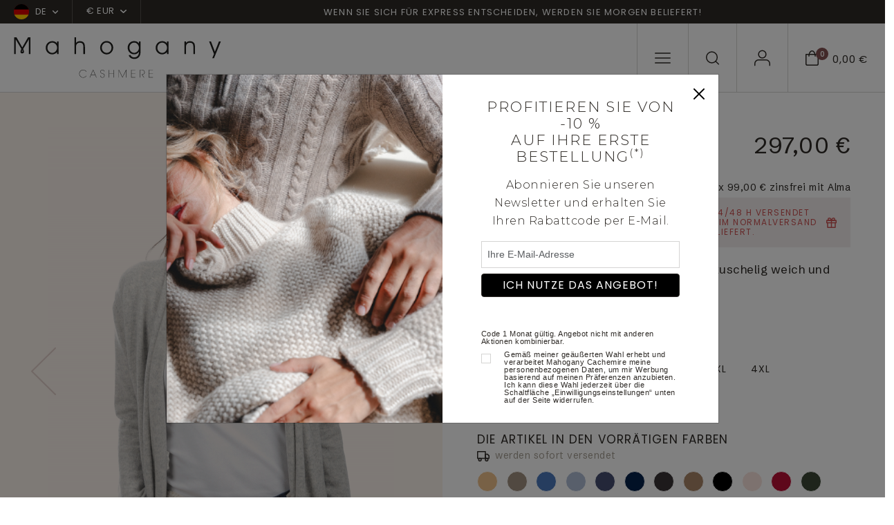

--- FILE ---
content_type: text/html; charset=UTF-8
request_url: https://www.mahogany-cashmere.de/kaschmir-pullover-damen/strickjacken-cardigan/pucci-flanellgrau-meliert-s--346--291--312--2
body_size: 197170
content:
<!doctype html>
<html lang="de">
<head>
        <meta charset="utf-8">
    <meta name="viewport" content="width=device-width, initial-scale=1">
    <meta http-equiv="X-UA-Compatible" content="IE=edge">
    <meta name="referrer" content="origin-when-cross-origin">

    <title>Lange Strickjacke, fließend und feminin, kuschelig weich und anschmiegsam.  Schlichte Abschlüsse am Saum und an den Ärmelbündchen. Passform: normaler Schnitt

 Von den Farben, die wir für diesen Artikel anbieten, sind 4 davon einfach die Naturfarben der Ziege. In diesem Fall wurde das verwendete Kaschmirhaar während des Produktionszyklus nicht gefärbt und somit ganz Naturnah.
Diese Farben sind gekennzeichnet als: Natural Écru, Natural Beige, Natural Stone und Natural Brown. Sie sind alle leicht meliert.</title>
    <meta name="description" content="Mahogany Cashmere: Entdecken Sie alle Frühjahr-/Sommer- und Herbst-/Winter-Kollektionen für Herren- und Damenbekleidung aus Cashmere.">
    <script>
window.dataLayer = window.dataLayer || [];
</script>
<script>
dataLayer.push({
        'event': 'initialization_page',
        'user_id': '',
        'user_email_hashed': '',
        'user_email': '',
        'user_phone_hashed': '',
        'page_type': 'product',
        'page_content': 'women',
        });
</script>
<script>(function(w,d,s,l,i){w[l]=w[l]||[];w[l].push({'gtm.start':
            new Date().getTime(),event:'gtm.js'});var f=d.getElementsByTagName(s)[0],
            j=d.createElement(s),dl=l!='dataLayer'?'&l='+l:'';j.async=true;j.src=
            'https://tagging-server.mahogany-cashmere.de/mpbkcxnjfryatoy.js?awl='+i.replace(/^GTM-/, '')+dl;f.parentNode.insertBefore(j,f);
            })(window,document,'script','dataLayer','GTM-TC8XDM9');</script>
<meta name="msvalidate.01" content="0C9DB857301AA2E439464EFE4AEB2355" />
<meta name="facebook-domain-verification" content="o6elhh8llm2232moem89iulzgr1yls" />

    <link rel="canonical" href="https://www.mahogany-cashmere.de/kaschmir-pullover-damen/strickjacken-cardigan/pucci--346--291">

    <link rel="shortcut icon" href="https://www.mahogany-cashmere.de/assets/icons/favicon.ico" type="image/x-icon">
    <link rel="icon" href="https://www.mahogany-cashmere.de/assets/icons/favicon.ico" type="image/x-icon">

        <link rel="alternate" href="https://www.mahogany-cachemire.fr/kaschmir-pullover-damen/strickjacken-cardigan/pucci--346--291" hreflang="fr_fr" />
        <link rel="alternate" href="https://www.mahogany-cashmere.de/kaschmir-pullover-damen/strickjacken-cardigan/pucci--346--291" hreflang="de_de" />
        <link rel="alternate" href="https://www.mahogany-cashmere.it/kaschmir-pullover-damen/strickjacken-cardigan/pucci--346--291" hreflang="it_it" />
        <link rel="alternate" href="https://www.mahogany-cashmere.co.uk/kaschmir-pullover-damen/strickjacken-cardigan/pucci--346--291" hreflang="en_en" />
        <link rel="alternate" href="https://www.mahogany-kashmir.nl/kaschmir-pullover-damen/strickjacken-cardigan/pucci--346--291" hreflang="nl_nl" />
        <link rel="alternate" href="https://www.mahogany-cashmere.com/kaschmir-pullover-damen/strickjacken-cardigan/pucci--346--291" hreflang="en_us" />
    
    <!-- Bootstrap CSS -->
    <link href="https://cdn.jsdelivr.net/npm/bootstrap@5.3.2/dist/css/bootstrap.min.css" rel="stylesheet" integrity="sha384-T3c6CoIi6uLrA9TneNEoa7RxnatzjcDSCmG1MXxSR1GAsXEV/Dwwykc2MPK8M2HN" crossorigin="anonymous">
    <link href="/assets/styles/style.css" rel="stylesheet">

    <!-- fonts supplémentaires -->
    <link rel="preconnect" href="https://fonts.googleapis.com">
    <link rel="preconnect" href="https://fonts.gstatic.com" crossorigin>
    <link href="https://fonts.googleapis.com/css2?family=Montserrat:wght@300&family=Arial&display=swap" rel="stylesheet">

    <style>
        .font-montserrat-light {
            font-family: 'Montserrat', sans-serif;
            font-weight: 300;
        }

        .font-arial {
            font-family: 'Arial', sans-serif;
        }
        .align-top-checkbox {
            display: flex;
        }

        .align-top-checkbox .form-check-input {
            margin-top: 0.25em; 
            flex-shrink: 0;
        }

        .align-top-checkbox .form-check-label {
            margin-left: 0.5rem; 
        }
    </style>
    <script type="module">
        import PhotoSwipeLightbox from '/assets/modules/photoswipe/photoswipe-lightbox.esm.js';
        const options = {
            gallery:'#gallery-product',
            children:'a',
            showHideAnimationType: 'none',
            // optionally disable zoom transition,
            // to create more consistent experience
            zoomAnimationDuration: false,
            pswpModule: () => import('/assets/modules/photoswipe/photoswipe.esm.js')
        };
        const lightbox = new PhotoSwipeLightbox(options);
        lightbox.on('uiRegister', function() {
            lightbox.pswp.ui.registerElement({
                name: 'zoom-level-indicator',
                order: 9,
                onInit: (el, pswp) => {
                    pswp.on('zoomPanUpdate', (e) => {
                        if (e.slide === pswp.currSlide) {
                            el.innerText = 'Zoom ' + Math.round(pswp.currSlide.currZoomLevel * 100) + '%';
                        }
                    });
                }
            });
        });
        lightbox.init();
    </script>
    <link rel="stylesheet" href="/assets/modules/photoswipe/photoswipe.css">
    <style>
        .pswp__zoom-level-indicator {
            font-size: 16px;
            line-height: 1;
            font-weight: bold;
            color: #D9CFCF;
            height: auto;
            align-self: center;
            padding: 4px 6px 5px;
            margin-right: 4px;
        }

        .bulles {
            position: relative;
        }

        .bulles .bullestexte {
            visibility: hidden;
            width: 120px;
            background-color: black;
            color: #fff;
            text-align: center;
            border-radius: 6px;
            padding: 2px 0;

            /* Position the tooltip */
            position: absolute;
            left:50%;
            top:-35px;
            z-index: 1;
        }

        .bulles:hover .bullestexte {
            visibility: visible;
        }
    </style>
</head>

<body class="product-page" id="productPage">
<noscript><iframe src="https://tagging-server.mahogany-cashmere.de/ns.html?id=GTM-TC8XDM9"
            height="0" width="0" style="display:none;visibility:hidden"></iframe>
</noscript>
<nav class="navbar subnav navbar-expand-lg bg-second">
    <div class="container-fluid no-gutter">
        <div class="collapse navbar-collapse" id="sub_nav">
            <ul class="navbar-nav">                
                <li class="nav-item nav-country dropdown">                
                    <a class="nav-link dropdown-toggle" href="#" data-bs-toggle="dropdown">
                        <span class="flag"><svg xmlns="http://www.w3.org/2000/svg" xmlns:xlink="http://www.w3.org/1999/xlink" width="22" height="22" viewBox="0 0 22 22"><defs><clipPath id="a"><circle cx="11" cy="11" r="11" transform="translate(1250 15)" fill="#fff"/></clipPath></defs><g transform="translate(-1250 -15)" clip-path="url(#a)"><g transform="translate(1250 10.5)"><path d="M0,0H22V29.92H0Z" transform="translate(-3.962 26.961) rotate(-90)" fill="#d00" fill-rule="evenodd"/><path d="M0,0H8.121V29.92H0Z" transform="translate(-3.962 27.75) rotate(-90)" fill="#ffce00" fill-rule="evenodd"/><path d="M426.7,0h8.292V29.92H426.7Z" transform="translate(-3.959 438.992) rotate(-90)" fill-rule="evenodd"/></g></g></svg></span>
                        <span>DE</span>
                                                <span class="chevron-down"><svg xmlns="http://www.w3.org/2000/svg" width="8.304" height="4.902" viewBox="0 0 8.304 4.902"><path d="M12.4,17.652a.748.748,0,0,1-.53-.22l-3.4-3.4A.75.75,0,0,1,9.53,12.97L12.4,15.842l2.872-2.872a.75.75,0,0,1,1.061,1.061l-3.4,3.4A.748.748,0,0,1,12.4,17.652Z" transform="translate(-8.25 -12.75)" fill=""/></svg>
    </span></span>
                                            </a>
                                        <ul class="dropdown-menu">
                                                <li>
                            <a rel="nofollow" class="dropdown-item" href="/kaschmir-pullover-damen/strickjacken-cardigan/pucci-flanellgrau-meliert-s--346--291--312--2&lang=fr">
                                <span class="flag">
                                <svg xmlns="http://www.w3.org/2000/svg" xmlns:xlink="http://www.w3.org/1999/xlink" width="22" height="22" viewBox="0 0 22 22"><defs><clipPath id="a"><circle cx="11" cy="11" r="11" transform="translate(1250 15)" fill="#fff"/></clipPath></defs><g transform="translate(-1250 -15)" clip-path="url(#a)"><g transform="translate(1250 10.5)"><path d="M0,0H22V29.92H0Z" fill="#fff" fill-rule="evenodd"/><path d="M0,0H7.332V29.92H0Z" fill="#002654" fill-rule="evenodd"/><path d="M426.7,0h7.332V29.92H426.7Z" transform="translate(-412.032)" fill="#ce2939" fill-rule="evenodd"/></g></g></svg>                                </span>
                                <span>fr</span>
                            </a>
                        </li>
                                                <li>
                            <a rel="nofollow" class="dropdown-item" href="/kaschmir-pullover-damen/strickjacken-cardigan/pucci-flanellgrau-meliert-s--346--291--312--2&lang=it">
                                <span class="flag">
                                <svg xmlns="http://www.w3.org/2000/svg" xmlns:xlink="http://www.w3.org/1999/xlink" width="22" height="22" viewBox="0 0 22 22"><defs><clipPath id="a"><circle cx="11" cy="11" r="11" transform="translate(1250 15)" fill="#fff"/></clipPath></defs><g transform="translate(-1250 -15)" clip-path="url(#a)"><g transform="translate(1250 10.5)"><path d="M0,0H22V29.92H0Z" fill="#fff" fill-rule="evenodd"/><path d="M0,0H7.332V29.92H0Z" fill="#008763" fill-rule="evenodd"/><path d="M426.7,0h7.332V29.92H426.7Z" transform="translate(-412.032)" fill="#ce2939" fill-rule="evenodd"/></g></g></svg>                                </span>
                                <span>it</span>
                            </a>
                        </li>
                                                <li>
                            <a rel="nofollow" class="dropdown-item" href="/kaschmir-pullover-damen/strickjacken-cardigan/pucci-flanellgrau-meliert-s--346--291--312--2&lang=en">
                                <span class="flag">
                                <svg xmlns="http://www.w3.org/2000/svg" xmlns:xlink="http://www.w3.org/1999/xlink" width="22" height="22" viewBox="0 0 22 22"><defs><clipPath id="a"><circle cx="11" cy="11" r="11" transform="translate(1250 15)" fill="#fff"/></clipPath></defs><g transform="translate(-1250 -15)" clip-path="url(#a)"><g transform="translate(1250 10.5)"><path d="M0,0H23.372V29.92H0Z" transform="translate(-3.962 27.333) rotate(-90)" fill="#012169" fill-rule="evenodd"/><path d="M0,0H4.4V40.015H0Z" transform="translate(-4.706 2.705) rotate(-45)" fill="#fff" fill-rule="evenodd"/><path d="M0,0H2.3V34.358H0Z" transform="translate(-1.963 3.962) rotate(-45)" fill="#c8102e" fill-rule="evenodd"/><path d="M0,0H4.4V40.015H0Z" transform="translate(23.59 -0.409) rotate(45)" fill="#fff" fill-rule="evenodd"/><path d="M0,0H2.3V34.358H0Z" transform="translate(22.332 2.333) rotate(45)" fill="#c8102e" fill-rule="evenodd"/><path d="M22270.533,9503.289v-8.754H22259V9487.8h11.533v-7.765h6.854v7.765h11.533v6.735h-11.533v8.754Z" transform="translate(-22262.961 -9475.871)" fill="#fff"/><path d="M22272.117,9503.205v-10.242H22259v-3.591h13.117v-9.5h3.686v9.5h13.117v3.591H22275.8v10.242Z" transform="translate(-22262.961 -9475.871)" fill="#c8102e"/></g></g></svg>                                </span>
                                <span>en</span>
                            </a>
                        </li>
                                                <li>
                            <a rel="nofollow" class="dropdown-item" href="/kaschmir-pullover-damen/strickjacken-cardigan/pucci-flanellgrau-meliert-s--346--291--312--2&lang=nl">
                                <span class="flag">
                                <svg xmlns="http://www.w3.org/2000/svg" xmlns:xlink="http://www.w3.org/1999/xlink" width="22" height="22" viewBox="0 0 22 22"><defs><clipPath id="a"><circle cx="11" cy="11" r="11" transform="translate(1250 15)" fill="#fff"/></clipPath></defs><g transform="translate(-1250 -15)" clip-path="url(#a)"><g transform="translate(1250 10.5)"><path d="M0,0H22V29.92H0Z" transform="translate(-3.962 25.961) rotate(-90)" fill="#fff" fill-rule="evenodd"/><path d="M0,0H8.121V29.92H0Z" transform="translate(-3.962 26.75) rotate(-90)" fill="#002654" fill-rule="evenodd"/><path d="M426.7,0h7.332V29.92H426.7Z" transform="translate(-3.959 437.992) rotate(-90)" fill="#ce2939" fill-rule="evenodd"/></g></g></svg>                                </span>
                                <span>nl</span>
                            </a>
                        </li>
                                            </ul>
                                    </li>                
                                <li class="nav-item nav-currency dropdown">
                    <a class="nav-link dropdown-toggle" href="#" data-bs-toggle="dropdown">€ EUR                        <span class="chevron-down">
                        <svg xmlns="http://www.w3.org/2000/svg" width="8.304" height="4.902" viewBox="0 0 8.304 4.902"><path d="M12.4,17.652a.748.748,0,0,1-.53-.22l-3.4-3.4A.75.75,0,0,1,9.53,12.97L12.4,15.842l2.872-2.872a.75.75,0,0,1,1.061,1.061l-3.4,3.4A.748.748,0,0,1,12.4,17.652Z" transform="translate(-8.25 -12.75)" fill=""/></svg>
    </span>                        </span>
                    </a>
                    <ul class="dropdown-menu">
                                                <li><a rel="nofollow" class="dropdown-item" href="/kaschmir-pullover-damen/strickjacken-cardigan/pucci-flanellgrau-meliert-s--346--291--312--2&devise=USD">$ USD</a></li>
                                                <li><a rel="nofollow" class="dropdown-item" href="/kaschmir-pullover-damen/strickjacken-cardigan/pucci-flanellgrau-meliert-s--346--291--312--2&devise=GBP">£ GBP</a></li>
                                                <li><a rel="nofollow" class="dropdown-item" href="/kaschmir-pullover-damen/strickjacken-cardigan/pucci-flanellgrau-meliert-s--346--291--312--2&devise=CHF">CHF</a></li>
                                            </ul>
                </li>
                            </ul>        
            <ul class="navbar-nav text-center text-banner-carousel">
                                <div id="TextBanner" class="carousel slide" data-bs-ride="carousel">
                    <div class="carousel-inner">
                                            <div class="carousel-item active" data-bs-interval="2500">
                            <p>Wenn Sie sich f&uuml;r Express entscheiden, werden Sie morgen beliefert!</p>
                        </div>
                                            <div class="carousel-item" data-bs-interval="2500">
                            <p>Von XS bis 4XL</p>
                        </div>
                                            <div class="carousel-item" data-bs-interval="2500">
                            <p>Handgefertigt in Nepal</p>
                        </div>
                                            <div class="carousel-item" data-bs-interval="2500">
                            <p>Express-Lieferung innerhalb von 24 Stunden</p>
                        </div>
                                        </div>
                </div>
                            </ul>
                  
        </div> <!-- navbar-collapse.// -->
    </div> <!-- container-fluid.// -->
</nav>

<!-- Menu fixe bas mobile -->
<nav id="menu-mobile" class="main-navigation">
    <ul class="navbar-nav users-nav">
        <li class="nav-item menu-mobile-icon nav-burger">
            <a class="nav-link" data-bs-toggle="modal" data-bs-target="#mobileNavModal">
                <svg xmlns="http://www.w3.org/2000/svg" width="22.5" height="15.5" viewBox="0 0 22.5 15.5"><g transform="translate(-3.75 -8.25)"><path d="M25.5,18.75H4.5a.75.75,0,0,1,0-1.5h21a.75.75,0,0,1,0,1.5Z" transform="translate(0 -2)" fill=""/><path d="M25.5,9.75H4.5a.75.75,0,0,1,0-1.5h21a.75.75,0,0,1,0,1.5Z" fill=""/><path d="M25.5,27.75H4.5a.75.75,0,0,1,0-1.5h21a.75.75,0,0,1,0,1.5Z" transform="translate(0 -4)" fill=""/></g></svg>
            </a>
        </li>
        <li class="nav-item menu-mobile-icon nav-search">
            <a class="nav-link doofinder" data-bs-toggle="modal" data-bs-target="#searchModal">
                <svg xmlns="http://www.w3.org/2000/svg" width="19.4" height="19.4" viewBox="0 0 19.4 19.4"><g id="icon-search" transform="translate(-3.75 -3.75)"><path id="Tracé_1" data-name="Tracé 1" d="M12.456,3.75A8.706,8.706,0,1,1,3.75,12.456,8.715,8.715,0,0,1,12.456,3.75Zm0,15.911A7.206,7.206,0,1,0,5.25,12.456,7.214,7.214,0,0,0,12.456,19.661Z" fill=""/><path id="Tracé_2" data-name="Tracé 2" d="M29.3,30.051a.748.748,0,0,1-.53-.22l-4.326-4.326a.75.75,0,0,1,1.061-1.061l4.326,4.326a.75.75,0,0,1-.53,1.28Z" transform="translate(-6.901 -6.901)" fill=""/></g></svg>
            </a>
        </li>
        <li class="nav-item menu-mobile-icon nav-user">
            <a class="nav-link" href="/mein-konto">
                <svg xmlns="http://www.w3.org/2000/svg" width="22.839" height="22.95" viewBox="0 0 22.839 22.95"><g id="icon-user" transform="translate(-5.25 -6.75)"><path id="Tracé_6" data-name="Tracé 6" d="M27.339,31.252a.75.75,0,0,1-.75-.75V27.835A4.59,4.59,0,0,0,22,23.25H11.335A4.59,4.59,0,0,0,6.75,27.835V30.5a.75.75,0,1,1-1.5,0V27.835a6.092,6.092,0,0,1,6.085-6.085H22a6.092,6.092,0,0,1,6.085,6.085V30.5A.75.75,0,0,1,27.339,31.252Z" transform="translate(0 -1.552)" fill=""/><path id="Tracé_7" data-name="Tracé 7" d="M17.335,3.75A6.085,6.085,0,1,1,11.25,9.835,6.092,6.092,0,0,1,17.335,3.75Zm0,10.67A4.585,4.585,0,1,0,12.75,9.835,4.59,4.59,0,0,0,17.335,14.42Z" transform="translate(-0.665 3)" fill=""/></g></svg>
            </a>            
        </li>
        <li class="nav-item menu-mobile-icon nav-checkout">
            <a class="nav-link" data-bs-toggle="modal" data-bs-target="#checkoutModal">
                <div class="icon">
                    <svg xmlns="http://www.w3.org/2000/svg" width="18.81" height="21.916" viewBox="0 0 18.81 21.916"><g id="icon-panier" transform="translate(-3.75 -1.067)"><path id="Tracé_3" data-name="Tracé 3" d="M4.5,6.1H21.81a.75.75,0,0,1,.75.75V20.31a2.676,2.676,0,0,1-2.673,2.673H6.423A2.676,2.676,0,0,1,3.75,20.31V6.847A.75.75,0,0,1,4.5,6.1ZM21.06,7.6H5.25V20.31a1.175,1.175,0,0,0,1.173,1.173H19.887A1.175,1.175,0,0,0,21.06,20.31Z" fill=""/><path id="Tracé_5" data-name="Tracé 5" d="M16.5,23.166a4.581,4.581,0,0,1-3.82-2.533A11.013,11.013,0,0,1,11.25,15a.75.75,0,0,1,1.5,0c0,3.614,1.715,6.666,3.745,6.666S20.24,18.614,20.24,15a.75.75,0,0,1,1.5,0,11.013,11.013,0,0,1-1.425,5.633A4.581,4.581,0,0,1,16.5,23.166Z" transform="translate(29.65 24.233) rotate(180)" fill=""/></g></svg>
                    <div class="counter">0</div>
                </div>
                <div class="price">0,00 €</div>
            </a>
        </li>
    </ul>
</nav>
<!-- END - Menu fixe bas mobile -->

<nav id="navbar_top" class="navbar main-navigation navbar-expand-lg navbar-dark">
    <div class="container-fluid no-gutter">
        <a class="navbar-brand" href="/">
            <img class="logo-white" src="/assets/images/svg/logo-mahogany-blanc.svg" />
            <img class="logo-black" src="/assets/images/svg/logo-mahogany-noir.svg" />
        </a>
        <div class="collapse navbar-collapse" id="main_nav">
            <ul class="navbar-nav shop-nav">
                            
                                <li class="nav-item dropdown has-megamenu">
                    <a class="nav-link dropdown-toggle dropdown-mega-menu-toggle" href="/kaschmir-pullover-damen">cashmere für<br />damen</a>
                    <div class="dropdown-menu megamenu" role="menu">
                        <div class="d-flex">
                                                        <div class="col">
                                                                <div class="see-all">
                                    <a href="/kaschmir-pullover-damen" class="link">Alles sehen</a>
                                </div>
                                                                                                <div class="nav-cat">
                                    <div class="nav-cat-title">KOLLEKTIONEN</div>                                    
                                    <ul class="cat-navbar">
                                                                            <li class="nav-item "><a href="/kaschmir-pullover-damen/weihnachtsauswahl--511" class="nav-link">Weihnachtsauswahl</a></li>
                                                                            <li class="nav-item "><a href="/kaschmir-pullover-damen/die-zeitlosen--448" class="nav-link">Die zeitlosen</a></li>
                                                                            <li class="nav-item "><a href="/kaschmir-pullover-damen/gunstig" class="nav-link">Basics zu schnäppchen-preisen</a></li>
                                                                            <li class="nav-item "><a href="/kaschmir-pullover-damen/premium-pullover" class="nav-link">Premium cashmere</a></li>
                                                                            <li class="nav-item "><a href="/kaschmir-pullover-damen/dicke" class="nav-link">Grobstrick</a></li>
                                                                            <li class="nav-item "><a href="/kaschmir-pullover-damen/naturliche-kaschmir-farbe--515" class="nav-link">Natürliche kaschmir farbe</a></li>
                                                                            <li class="nav-item "><a href="/kaschmir-kuschelwelt-damen" class="nav-link">Kuschelwelt</a></li>
                                                                            <li class="nav-item "><a href="/kaschmir-pullover-damen/cable-sweaters--538" class="nav-link">Cable sweaters</a></li>
                                                                            <li class="nav-item "><a href="/kaschmir-pullover-damen/the-fantasies--545" class="nav-link">Unsere besonderen Stücke</a></li>
                                                                        </ul>
                                </div>
                                                            </div>
                                                        <div class="col">
                                                                                                <div class="nav-cat">
                                    <div class="nav-cat-title">KLEIDUNG</div>                                    
                                    <ul class="cat-navbar">
                                                                            <li class="nav-item "><a href="/kaschmir-pullover-damen/rundhalsausschnitt" class="nav-link">Rundhalspullover</a></li>
                                                                            <li class="nav-item "><a href="/kaschmir-pullover-damen/v-ausschnitt" class="nav-link">V-ausschnitt-pullover</a></li>
                                                                            <li class="nav-item highlight"><a href="/kaschmir-pullover-damen/strickjacken-cardigan" class="nav-link">Strickjacken & cardigans </a></li>
                                                                            <li class="nav-item "><a href="/kaschmir-pullover-damen/zip-kapuze--354" class="nav-link">Zip & kapuze</a></li>
                                                                            <li class="nav-item "><a href="/kaschmir-pullover-damen/rollkragen" class="nav-link">Rollkragenpullover</a></li>
                                                                            <li class="nav-item "><a href="/kachmir-damenhose-legging" class="nav-link">Damenhose & röcke</a></li>
                                                                            <li class="nav-item "><a href="/kaschmir-pullover-damen/kleider--518" class="nav-link">Kleider</a></li>
                                                                            <li class="nav-item "><a href="/kachmir-damen-pyjama" class="nav-link">Pyjama</a></li>
                                                                            <li class="nav-item "><a href="/kaschmir-damenmorgenmantel" class="nav-link">Damenmorgenmantel</a></li>
                                                                            <li class="nav-item "><a href="/kaschmir-pullover-damen/stolas--524" class="nav-link">Stolas</a></li>
                                                                        </ul>
                                </div>
                                                            </div>
                                                        <div class="col">
                                                                                                <div class="nav-cat">
                                    <div class="nav-cat-title">MATERIAL</div>                                    
                                    <ul class="cat-navbar">
                                                                            <li class="nav-item "><a href="/kaschmir-pullover-damen" class="nav-link">Cashmere</a></li>
                                                                            <li class="nav-item "><a href="/yak-vikunja/yak-fur-damen--406" class="nav-link">Yak </a></li>
                                                                            <li class="nav-item "><a href="/alpaka-kamel/alpaka-fur-damen--410" class="nav-link">Alpaka für </a></li>
                                                                            <li class="nav-item "><a href="/alpaka-kamel/kamelwolle-fur-damen--510" class="nav-link">Kamelwolle</a></li>
                                                                            <li class="nav-item "><a href="/kaschmir-pullover-damen/brushed-cashmere--553" class="nav-link">Gebürsteter kaschmir</a></li>
                                                                            <li class="nav-item "><a href="/kashmir-duvet-damen" class="nav-link">Cashmere-duvet</a></li>
                                                                            <li class="nav-item "><a href="/kaschmir-pullover-damen/vikunja" class="nav-link">Vikunja</a></li>
                                                                        </ul>
                                </div>
                                                            </div>
                                                                                    <div class="col">
                                <div class="cat-bloc">
                                    <a href="#" class="category-item">
                                        <div class="category-image">
                                                                                    <picture>
                                                                                                <img src="/assets/images/menu/jpg/image1_1.jpg" alt="" />
                                            </picture>
                                                                                </div>
                                        <!--
                                        <div class="category-content">
                                            <h2 class="cat-ttl">Soldes</h2>
                                            <span class="link">Voir la gamme</span>
                                        </div>
                                        -->
                                    </a>
                                </div>
                            </div>                            
                            
                            <div class="col">
                                <div class="cat-bloc">
                                    <a href="#" class="category-item">
                                        <div class="category-image">
                                                                                    <picture>
                                                                                                <img src="/assets/images/menu/jpg/image1_2.jpg" alt="" />
                                            </picture>
                                                                                </div>
                                        <!--
                                        <div class="category-content">
                                            <h2 class="cat-ttl">Soldes</h2>
                                            <span class="link">Voir la gamme</span>
                                        </div>
                                        -->
                                    </a>
                                </div>
                            </div>
                                                      
                        </div>
                    </div> <!-- dropdown-mega-menu.// -->
                </li>
                                            
                                <li class="nav-item dropdown has-megamenu">
                    <a class="nav-link dropdown-toggle dropdown-mega-menu-toggle" href="/kaschmir-pullover-herren">cashmere für<br />herren</a>
                    <div class="dropdown-menu megamenu" role="menu">
                        <div class="d-flex">
                                                        <div class="col">
                                                                <div class="see-all">
                                    <a href="/kaschmir-pullover-herren" class="link">Alles sehen</a>
                                </div>
                                                                                                <div class="nav-cat">
                                    <div class="nav-cat-title">KOLLEKTIONEN</div>                                    
                                    <ul class="cat-navbar">
                                                                            <li class="nav-item "><a href="/kaschmir-pullover-herren/weihnachtsauswahl--512" class="nav-link">Weihnachtsauswahl</a></li>
                                                                            <li class="nav-item "><a href="/kaschmir-pullover-herren/die-zeitlosen--449" class="nav-link">Die zeitlosen</a></li>
                                                                            <li class="nav-item "><a href="/kaschmir-pullover-herren/premium-pullover" class="nav-link">Premium cashmere</a></li>
                                                                            <li class="nav-item "><a href="/kaschmir-pullover-herren/gunstig" class="nav-link">Basics zu schnäppchen-preisen</a></li>
                                                                            <li class="nav-item "><a href="/kaschmir-pullover-herren/dicke" class="nav-link">Grobstrick</a></li>
                                                                            <li class="nav-item "><a href="/kaschmir-pullover-herren/naturliche-kaschmir-farbe--516" class="nav-link">Natürliche kaschmir farbe</a></li>
                                                                            <li class="nav-item "><a href="/kaschmir-kuschelwelt" class="nav-link">Kuschelwelt</a></li>
                                                                            <li class="nav-item "><a href="/kaschmir-pullover-herren/the-fantasies--546" class="nav-link">Unsere besonderen Stücke</a></li>
                                                                            <li class="nav-item "><a href="/kaschmir-pullover-herren/cable-sweaters--540" class="nav-link">Cable sweaters</a></li>
                                                                        </ul>
                                </div>
                                                            </div>
                                                        <div class="col">
                                                                                                <div class="nav-cat">
                                    <div class="nav-cat-title">KLEIDUNG</div>                                    
                                    <ul class="cat-navbar">
                                                                            <li class="nav-item "><a href="/kaschmir-pullover-herren/rundhals" class="nav-link">Rundhalspullover</a></li>
                                                                            <li class="nav-item "><a href="/kaschmir-pullover-herren/v-ausschnitt" class="nav-link">V-ausschnitt-pullover</a></li>
                                                                            <li class="nav-item "><a href="/kaschmir-pullover-herren/strickjacke-pullunder" class="nav-link">Jacke & pullunder </a></li>
                                                                            <li class="nav-item "><a href="/kaschmir-pullover-herren/polo" class="nav-link">Polo</a></li>
                                                                            <li class="nav-item "><a href="/kaschmir-pullover-herren/rollkragen" class="nav-link">Rollkragenpullover</a></li>
                                                                            <li class="nav-item "><a href="/kaschmir-pullover-herren/zip-kapuze--361" class="nav-link">Zip & kapuze</a></li>
                                                                            <li class="nav-item "><a href="/kaschmir-herrenmorgenmantel" class="nav-link">Herrenmorgenmantel</a></li>
                                                                            <li class="nav-item "><a href="/kaschmir-herren-pyjama" class="nav-link">Pyjama & herrenhose</a></li>
                                                                        </ul>
                                </div>
                                                            </div>
                                                        <div class="col">
                                                                                                <div class="nav-cat">
                                    <div class="nav-cat-title">MATERIAL</div>                                    
                                    <ul class="cat-navbar">
                                                                            <li class="nav-item "><a href="/kaschmir-pullover-herren" class="nav-link">Cashmere</a></li>
                                                                            <li class="nav-item "><a href="/yak-vikunja/yak-fur-herren--407" class="nav-link">Yak</a></li>
                                                                            <li class="nav-item "><a href="/alpaka-kamel/alpaka-fur-herren--411" class="nav-link">Alpaka </a></li>
                                                                            <li class="nav-item "><a href="/alpaka-kamel/kamelwolle-fur-herren--408" class="nav-link">Kamelwolle </a></li>
                                                                            <li class="nav-item "><a href="/kaschmir-pullover-herren/duvet" class="nav-link">Cashmere-duvet</a></li>
                                                                            <li class="nav-item "><a href="/kaschmir-pullover-herren/vikunja" class="nav-link">Vikunja</a></li>
                                                                        </ul>
                                </div>
                                                            </div>
                                                                                    <div class="col">
                                <div class="cat-bloc">
                                    <a href="#" class="category-item">
                                        <div class="category-image">
                                                                                    <picture>
                                                                                                <img src="/assets/images/menu/jpg/image2_1.jpg" alt="" />
                                            </picture>
                                                                                </div>
                                        <!--
                                        <div class="category-content">
                                            <h2 class="cat-ttl">Soldes</h2>
                                            <span class="link">Voir la gamme</span>
                                        </div>
                                        -->
                                    </a>
                                </div>
                            </div>                            
                            
                            <div class="col">
                                <div class="cat-bloc">
                                    <a href="#" class="category-item">
                                        <div class="category-image">
                                                                                    <picture>
                                                                                                <img src="/assets/images/menu/jpg/image2_2.jpg" alt="" />
                                            </picture>
                                                                                </div>
                                        <!--
                                        <div class="category-content">
                                            <h2 class="cat-ttl">Soldes</h2>
                                            <span class="link">Voir la gamme</span>
                                        </div>
                                        -->
                                    </a>
                                </div>
                            </div>
                                                      
                        </div>
                    </div> <!-- dropdown-mega-menu.// -->
                </li>
                                            
                                <li class="nav-item dropdown has-megamenu">
                    <a class="nav-link dropdown-toggle dropdown-mega-menu-toggle" href="/accessoires--4">accessoires</a>
                    <div class="dropdown-menu megamenu" role="menu">
                        <div class="d-flex">
                                                        <div class="col">
                                                                <div class="see-all">
                                    <a href="/accessoires--4" class="link">Alles sehen</a>
                                </div>
                                                                                                <div class="nav-cat">
                                    <div class="nav-cat-title">KOLLEKTIONEN</div>                                    
                                    <ul class="cat-navbar">
                                                                            <li class="nav-item "><a href="/accessoires/weihnachtsauswahl--513" class="nav-link">Weihnachtsauswahl</a></li>
                                                                            <li class="nav-item "><a href="/pashmina-schal" class="nav-link">Pashminas</a></li>
                                                                            <li class="nav-item "><a href="/kaschmir-pullover-herren/schals--523" class="nav-link">For him</a></li>
                                                                            <li class="nav-item "><a href="/kaschmir-pullover-damen/schals--522" class="nav-link">For her</a></li>
                                                                            <li class="nav-item "><a href="/accessoires/kuschelwelt" class="nav-link">Kuschelwelt</a></li>
                                                                            <li class="nav-item "><a href="/accessoires/care-of-cashmere--528" class="nav-link">Care of cashmere</a></li>
                                                                        </ul>
                                </div>
                                                            </div>
                                                        <div class="col">
                                                                                                <div class="nav-cat">
                                    <div class="nav-cat-title">KLEIDUNG</div>                                    
                                    <ul class="cat-navbar">
                                                                            <li class="nav-item "><a href="/accessoires/kaschmir-schals" class="nav-link">Schals</a></li>
                                                                            <li class="nav-item "><a href="/accessoires/kaschmir-stolas" class="nav-link">Stolas</a></li>
                                                                            <li class="nav-item "><a href="/accessoires/kaschmir-snood" class="nav-link">Schlauchschal</a></li>
                                                                            <li class="nav-item "><a href="/accessoires/kaschmir-strickmutzen" class="nav-link">Strickmützen</a></li>
                                                                            <li class="nav-item "><a href="/accessoires/kaschmir-handschuhe" class="nav-link">Handschuhe</a></li>
                                                                            <li class="nav-item "><a href="/accessoires/socken--413" class="nav-link">Socken</a></li>
                                                                            <li class="nav-item "><a href="/accessoires/kaschmir-plaid-decke" class="nav-link">Decken & plaids</a></li>
                                                                        </ul>
                                </div>
                                                            </div>
                                                        <div class="col">
                                                                                                <div class="nav-cat">
                                    <div class="nav-cat-title">MATERIAL</div>                                    
                                    <ul class="cat-navbar">
                                                                            <li class="nav-item "><a href="/accessoires--4" class="nav-link">Cashmere</a></li>
                                                                            <li class="nav-item "><a href="/yak-vikunja/yak-accessoires--409" class="nav-link">Yak & vikunja</a></li>
                                                                            <li class="nav-item "><a href="/alpaka-kamel/alpaka-accessoires--412" class="nav-link">Alpaka & kamel</a></li>
                                                                        </ul>
                                </div>
                                                            </div>
                                                                                    <div class="col">
                                <div class="cat-bloc">
                                    <a href="#" class="category-item">
                                        <div class="category-image">
                                                                                    <picture>
                                                                                                <img src="/assets/images/menu/jpg/image4_1.jpg" alt="" />
                                            </picture>
                                                                                </div>
                                        <!--
                                        <div class="category-content">
                                            <h2 class="cat-ttl">Soldes</h2>
                                            <span class="link">Voir la gamme</span>
                                        </div>
                                        -->
                                    </a>
                                </div>
                            </div>                            
                            
                            <div class="col">
                                <div class="cat-bloc">
                                    <a href="#" class="category-item">
                                        <div class="category-image">
                                                                                    <picture>
                                                                                                <img src="/assets/images/menu/jpg/image4_2.jpg" alt="" />
                                            </picture>
                                                                                </div>
                                        <!--
                                        <div class="category-content">
                                            <h2 class="cat-ttl">Soldes</h2>
                                            <span class="link">Voir la gamme</span>
                                        </div>
                                        -->
                                    </a>
                                </div>
                            </div>
                                                      
                        </div>
                    </div> <!-- dropdown-mega-menu.// -->
                </li>
                                            
                                <li class="nav-item dropdown has-megamenu">
                    <a class="nav-link dropdown-toggle dropdown-mega-menu-toggle" href="/alpaka-kamel--6">alpaka &<br />kamel</a>
                    <div class="dropdown-menu megamenu" role="menu">
                        <div class="d-flex">
                                                        <div class="col">
                                                                <div class="see-all">
                                    <a href="/alpaka-kamel--6" class="link">Alles sehen</a>
                                </div>
                                                                                                <div class="nav-cat">
                                    <div class="nav-cat-title">KOLLEKTIONEN</div>                                    
                                    <ul class="cat-navbar">
                                                                            <li class="nav-item "><a href="/alpaka-kamel/alpaka-fur-herren--411" class="nav-link">Alpaka für herren</a></li>
                                                                            <li class="nav-item "><a href="/alpaka-kamel/alpaka-fur-damen--410" class="nav-link">Alpaka für damen</a></li>
                                                                            <li class="nav-item "><a href="/alpaka-kamel/kamelwolle-fur-damen--510" class="nav-link">Kamelwolle für damen</a></li>
                                                                            <li class="nav-item "><a href="/alpaka-kamel/kamelwolle-fur-herren--408" class="nav-link">Kamelwolle für herren</a></li>
                                                                            <li class="nav-item "><a href="/alpaka-kamel/alpaka-accessoires--412" class="nav-link">Alpaka accessoires</a></li>
                                                                        </ul>
                                </div>
                                                            </div>
                                                                                    <div class="col">
                                <div class="nav-cat">
                                    <div class="nav-cat-title">&nbsp;</div>
                                    <ul class="cat-navbar"><li class="nav-item">&nbsp;</li></ul>
                                </div>
                            </div>
                                                        <div class="col">
                                <div class="cat-bloc">
                                    <a href="#" class="category-item">
                                        <div class="category-image">
                                                                                    <picture>
                                                                                                <img src="/assets/images/menu/jpg/image6_1.jpg" alt="" />
                                            </picture>
                                                                                </div>
                                        <!--
                                        <div class="category-content">
                                            <h2 class="cat-ttl">Soldes</h2>
                                            <span class="link">Voir la gamme</span>
                                        </div>
                                        -->
                                    </a>
                                </div>
                            </div>                            
                            
                            <div class="col">
                                <div class="cat-bloc">
                                    <a href="#" class="category-item">
                                        <div class="category-image">
                                                                                    <picture>
                                                                                                <img src="/assets/images/menu/jpg/image6_2.jpg" alt="" />
                                            </picture>
                                                                                </div>
                                        <!--
                                        <div class="category-content">
                                            <h2 class="cat-ttl">Soldes</h2>
                                            <span class="link">Voir la gamme</span>
                                        </div>
                                        -->
                                    </a>
                                </div>
                            </div>
                                                      
                        </div>
                    </div> <!-- dropdown-mega-menu.// -->
                </li>
                                            
                                <li class="nav-item dropdown has-megamenu">
                    <a class="nav-link dropdown-toggle dropdown-mega-menu-toggle" href="/yak-vikunja--5">yak &<br />vikunja</a>
                    <div class="dropdown-menu megamenu" role="menu">
                        <div class="d-flex">
                                                        <div class="col">
                                                                <div class="see-all">
                                    <a href="/yak-vikunja--5" class="link">Alles sehen</a>
                                </div>
                                                                                                <div class="nav-cat">
                                    <div class="nav-cat-title">KOLLEKTIONEN</div>                                    
                                    <ul class="cat-navbar">
                                                                            <li class="nav-item "><a href="/yak-vikunja/yak-fur-damen--406" class="nav-link">Yak für damen</a></li>
                                                                            <li class="nav-item "><a href="/yak-vikunja/yak-fur-herren--407" class="nav-link">Yak für herren</a></li>
                                                                            <li class="nav-item "><a href="/yak-vikunja/yak-accessoires--409" class="nav-link">Yak accessoires</a></li>
                                                                            <li class="nav-item "><a href="/yak-vikunja/vikunja--445" class="nav-link">Vikunja</a></li>
                                                                        </ul>
                                </div>
                                                            </div>
                                                                                    <div class="col">
                                <div class="nav-cat">
                                    <div class="nav-cat-title">&nbsp;</div>
                                    <ul class="cat-navbar"><li class="nav-item">&nbsp;</li></ul>
                                </div>
                            </div>
                                                        <div class="col">
                                <div class="cat-bloc">
                                    <a href="#" class="category-item">
                                        <div class="category-image">
                                                                                    <picture>
                                                                                                <img src="/assets/images/menu/jpg/image5_1.jpg" alt="" />
                                            </picture>
                                                                                </div>
                                        <!--
                                        <div class="category-content">
                                            <h2 class="cat-ttl">Soldes</h2>
                                            <span class="link">Voir la gamme</span>
                                        </div>
                                        -->
                                    </a>
                                </div>
                            </div>                            
                            
                            <div class="col">
                                <div class="cat-bloc">
                                    <a href="#" class="category-item">
                                        <div class="category-image">
                                                                                    <picture>
                                                                                                <img src="/assets/images/menu/jpg/image5_2.jpg" alt="" />
                                            </picture>
                                                                                </div>
                                        <!--
                                        <div class="category-content">
                                            <h2 class="cat-ttl">Soldes</h2>
                                            <span class="link">Voir la gamme</span>
                                        </div>
                                        -->
                                    </a>
                                </div>
                            </div>
                                                      
                        </div>
                    </div> <!-- dropdown-mega-menu.// -->
                </li>
                                            
                                <li class="nav-item"><a class="nav-link" href="/schlussverkauf">Weihnachtsauswahl</a></li>
                                        </ul>
            <ul class="navbar-nav users-nav">
                <li class="nav-item nav-burger">
                    <a class="nav-link" data-bs-toggle="modal" data-bs-target="#mobileNavModal">
                        <svg xmlns="http://www.w3.org/2000/svg" width="22.5" height="15.5" viewBox="0 0 22.5 15.5"><g transform="translate(-3.75 -8.25)"><path d="M25.5,18.75H4.5a.75.75,0,0,1,0-1.5h21a.75.75,0,0,1,0,1.5Z" transform="translate(0 -2)" fill=""/><path d="M25.5,9.75H4.5a.75.75,0,0,1,0-1.5h21a.75.75,0,0,1,0,1.5Z" fill=""/><path d="M25.5,27.75H4.5a.75.75,0,0,1,0-1.5h21a.75.75,0,0,1,0,1.5Z" transform="translate(0 -4)" fill=""/></g></svg>
                    </a>
                </li>
                <li class="nav-item nav-search">
                    <a class="nav-link doofinder" data-bs-toggle="modal" data-bs-target="#searchModal">
                        <svg xmlns="http://www.w3.org/2000/svg" width="19.4" height="19.4" viewBox="0 0 19.4 19.4"><g id="icon-search" transform="translate(-3.75 -3.75)"><path id="Tracé_1" data-name="Tracé 1" d="M12.456,3.75A8.706,8.706,0,1,1,3.75,12.456,8.715,8.715,0,0,1,12.456,3.75Zm0,15.911A7.206,7.206,0,1,0,5.25,12.456,7.214,7.214,0,0,0,12.456,19.661Z" fill=""/><path id="Tracé_2" data-name="Tracé 2" d="M29.3,30.051a.748.748,0,0,1-.53-.22l-4.326-4.326a.75.75,0,0,1,1.061-1.061l4.326,4.326a.75.75,0,0,1-.53,1.28Z" transform="translate(-6.901 -6.901)" fill=""/></g></svg>
                    </a>
                </li>
                <li class="nav-item nav-user dropdown">
                    <a class="nav-link dropdown-toggle" href="/mein-konto">
                        <svg xmlns="http://www.w3.org/2000/svg" width="22.839" height="22.95" viewBox="0 0 22.839 22.95"><g id="icon-user" transform="translate(-5.25 -6.75)"><path id="Tracé_6" data-name="Tracé 6" d="M27.339,31.252a.75.75,0,0,1-.75-.75V27.835A4.59,4.59,0,0,0,22,23.25H11.335A4.59,4.59,0,0,0,6.75,27.835V30.5a.75.75,0,1,1-1.5,0V27.835a6.092,6.092,0,0,1,6.085-6.085H22a6.092,6.092,0,0,1,6.085,6.085V30.5A.75.75,0,0,1,27.339,31.252Z" transform="translate(0 -1.552)" fill=""/><path id="Tracé_7" data-name="Tracé 7" d="M17.335,3.75A6.085,6.085,0,1,1,11.25,9.835,6.092,6.092,0,0,1,17.335,3.75Zm0,10.67A4.585,4.585,0,1,0,12.75,9.835,4.59,4.59,0,0,0,17.335,14.42Z" transform="translate(-0.665 3)" fill=""/></g></svg>
                    </a>
                                    </li>
                <li class="nav-item nav-checkout">
                    <a class="nav-link" data-bs-toggle="modal" data-bs-target="#checkoutModal">
                        <div class="icon">
                            <svg xmlns="http://www.w3.org/2000/svg" width="18.81" height="21.916" viewBox="0 0 18.81 21.916"><g id="icon-panier" transform="translate(-3.75 -1.067)"><path id="Tracé_3" data-name="Tracé 3" d="M4.5,6.1H21.81a.75.75,0,0,1,.75.75V20.31a2.676,2.676,0,0,1-2.673,2.673H6.423A2.676,2.676,0,0,1,3.75,20.31V6.847A.75.75,0,0,1,4.5,6.1ZM21.06,7.6H5.25V20.31a1.175,1.175,0,0,0,1.173,1.173H19.887A1.175,1.175,0,0,0,21.06,20.31Z" fill=""/><path id="Tracé_5" data-name="Tracé 5" d="M16.5,23.166a4.581,4.581,0,0,1-3.82-2.533A11.013,11.013,0,0,1,11.25,15a.75.75,0,0,1,1.5,0c0,3.614,1.715,6.666,3.745,6.666S20.24,18.614,20.24,15a.75.75,0,0,1,1.5,0,11.013,11.013,0,0,1-1.425,5.633A4.581,4.581,0,0,1,16.5,23.166Z" transform="translate(29.65 24.233) rotate(180)" fill=""/></g></svg>
                            <div class="counter">0</div>
                        </div>
                        <div class="price">0,00 €</div>
                    </a>
                </li>
            </ul>
        </div> <!-- navbar-collapse.// -->
    </div> <!-- container-fluid.// -->
</nav>
<!-- Toast newsletter -->
<div class="toast-container position-fixed start-50 p-3 translate-middle" style="top:25%;">
    <div id="newsToast" class="toast border border-" role="alert" aria-live="assertive" aria-atomic="true" data-bs-delay="3000" data-bs-animation="true">
        <div id="newsToastText" class="toast-body text-center text-">
                </div>
    </div>
</div>
<!-- Menu mobile Modal -->
<div class="modal fade right-modal" id="mobileNavModal" tabindex="-1" aria-labelledby="mobileNavModalLabel" aria-hidden="true">
    <div class="modal-dialog modal-fullscreen">
        <div class="modal-content">
            <div class="modal-header">
                <div class="modal-title">Menu</div>
                <button type="button" class="btn-close" data-bs-dismiss="modal" aria-label="Close"></button>
            </div>
            <div class="modal-body">
                <div id="mobileMenu" class="carousel slide" data-bs-pause="false">
                    <div class="carousel-inner mobile-menu">
                        <div class="carousel-item active">
                            <nav class="nav flex-column mobile-menu-0">
                                                                                            <a class="nav-link dropdown-toggle" type="button" data-bs-target="#mobileMenu" data-bs-slide-to="1" aria-current="true" aria-label="Slide 1">Cashmere für damen</a>
                                                                                                                            <a class="nav-link dropdown-toggle" type="button" data-bs-target="#mobileMenu" data-bs-slide-to="2" aria-current="true" aria-label="Slide 1">Cashmere für herren</a>
                                                                                                                            <a class="nav-link dropdown-toggle" type="button" data-bs-target="#mobileMenu" data-bs-slide-to="3" aria-current="true" aria-label="Slide 1">Accessoires</a>
                                                                                                                            <a class="nav-link dropdown-toggle" type="button" data-bs-target="#mobileMenu" data-bs-slide-to="4" aria-current="true" aria-label="Slide 1">Alpaka & kamel</a>
                                                                                                                            <a class="nav-link dropdown-toggle" type="button" data-bs-target="#mobileMenu" data-bs-slide-to="5" aria-current="true" aria-label="Slide 1">Yak & vikunja</a>
                                                                                                                            <a class="nav-link" href="/schlussverkauf">Weihnachtsauswahl</a>
                                                                                        </nav>
                        </div>
                                                <div class="carousel-item">
                            <nav class="nav flex-column mobile-menu-1">
                                <a class="nav-link back" type="button" data-bs-target="#mobileMenu" data-bs-slide-to="0" aria-current="true" aria-label="Slide 1">Retour</a>
                                                                <a class="nav-link" href="/kaschmir-pullover-damen/weihnachtsauswahl--511">Weihnachtsauswahl</a>                           
                                                                <a class="nav-link" href="/kaschmir-pullover-damen/die-zeitlosen--448">Die zeitlosen</a>                           
                                                                <a class="nav-link" href="/kaschmir-pullover-damen/gunstig">Basics zu schnäppchen-preisen</a>                           
                                                                <a class="nav-link" href="/kaschmir-pullover-damen/premium-pullover">Premium cashmere</a>                           
                                                                <a class="nav-link" href="/kaschmir-pullover-damen/dicke">Grobstrick</a>                           
                                                                <a class="nav-link" href="/kaschmir-pullover-damen/naturliche-kaschmir-farbe--515">Natürliche kaschmir farbe</a>                           
                                                                <a class="nav-link" href="/kaschmir-kuschelwelt-damen">Kuschelwelt</a>                           
                                                                <a class="nav-link" href="/kaschmir-pullover-damen/cable-sweaters--538">Cable sweaters</a>                           
                                                                <a class="nav-link" href="/kaschmir-pullover-damen/the-fantasies--545">Unsere besonderen Stücke</a>                           
                                                                <a class="nav-link" href="/kaschmir-pullover-damen/rundhalsausschnitt">Rundhalspullover</a>                           
                                                                <a class="nav-link" href="/kaschmir-pullover-damen/v-ausschnitt">V-ausschnitt-pullover</a>                           
                                                                <a class="nav-link" href="/kaschmir-pullover-damen/strickjacken-cardigan">Strickjacken & cardigans </a>                           
                                                                <a class="nav-link" href="/kaschmir-pullover-damen/zip-kapuze--354">Zip & kapuze</a>                           
                                                                <a class="nav-link" href="/kaschmir-pullover-damen/rollkragen">Rollkragenpullover</a>                           
                                                                <a class="nav-link" href="/kachmir-damenhose-legging">Damenhose & röcke</a>                           
                                                                <a class="nav-link" href="/kaschmir-pullover-damen/kleider--518">Kleider</a>                           
                                                                <a class="nav-link" href="/kachmir-damen-pyjama">Pyjama</a>                           
                                                                <a class="nav-link" href="/kaschmir-damenmorgenmantel">Damenmorgenmantel</a>                           
                                                                <a class="nav-link" href="/kaschmir-pullover-damen/stolas--524">Stolas</a>                           
                                                                <a class="nav-link" href="/kaschmir-pullover-damen">Cashmere</a>                           
                                                                <a class="nav-link" href="/yak-vikunja/yak-fur-damen--406">Yak </a>                           
                                                                <a class="nav-link" href="/alpaka-kamel/alpaka-fur-damen--410">Alpaka für </a>                           
                                                                <a class="nav-link" href="/alpaka-kamel/kamelwolle-fur-damen--510">Kamelwolle</a>                           
                                                                <a class="nav-link" href="/kaschmir-pullover-damen/brushed-cashmere--553">Gebürsteter kaschmir</a>                           
                                                                <a class="nav-link" href="/kashmir-duvet-damen">Cashmere-duvet</a>                           
                                                                <a class="nav-link" href="/kaschmir-pullover-damen/vikunja">Vikunja</a>                           
                                                               
                            </nav>
                        </div>
                                                <div class="carousel-item">
                            <nav class="nav flex-column mobile-menu-2">
                                <a class="nav-link back" type="button" data-bs-target="#mobileMenu" data-bs-slide-to="0" aria-current="true" aria-label="Slide 1">Retour</a>
                                                                <a class="nav-link" href="/kaschmir-pullover-herren/weihnachtsauswahl--512">Weihnachtsauswahl</a>                           
                                                                <a class="nav-link" href="/kaschmir-pullover-herren/die-zeitlosen--449">Die zeitlosen</a>                           
                                                                <a class="nav-link" href="/kaschmir-pullover-herren/premium-pullover">Premium cashmere</a>                           
                                                                <a class="nav-link" href="/kaschmir-pullover-herren/gunstig">Basics zu schnäppchen-preisen</a>                           
                                                                <a class="nav-link" href="/kaschmir-pullover-herren/dicke">Grobstrick</a>                           
                                                                <a class="nav-link" href="/kaschmir-pullover-herren/naturliche-kaschmir-farbe--516">Natürliche kaschmir farbe</a>                           
                                                                <a class="nav-link" href="/kaschmir-kuschelwelt">Kuschelwelt</a>                           
                                                                <a class="nav-link" href="/kaschmir-pullover-herren/the-fantasies--546">Unsere besonderen Stücke</a>                           
                                                                <a class="nav-link" href="/kaschmir-pullover-herren/cable-sweaters--540">Cable sweaters</a>                           
                                                                <a class="nav-link" href="/kaschmir-pullover-herren/rundhals">Rundhalspullover</a>                           
                                                                <a class="nav-link" href="/kaschmir-pullover-herren/v-ausschnitt">V-ausschnitt-pullover</a>                           
                                                                <a class="nav-link" href="/kaschmir-pullover-herren/strickjacke-pullunder">Jacke & pullunder </a>                           
                                                                <a class="nav-link" href="/kaschmir-pullover-herren/polo">Polo</a>                           
                                                                <a class="nav-link" href="/kaschmir-pullover-herren/rollkragen">Rollkragenpullover</a>                           
                                                                <a class="nav-link" href="/kaschmir-pullover-herren/zip-kapuze--361">Zip & kapuze</a>                           
                                                                <a class="nav-link" href="/kaschmir-herrenmorgenmantel">Herrenmorgenmantel</a>                           
                                                                <a class="nav-link" href="/kaschmir-herren-pyjama">Pyjama & herrenhose</a>                           
                                                                <a class="nav-link" href="/kaschmir-pullover-herren">Cashmere</a>                           
                                                                <a class="nav-link" href="/yak-vikunja/yak-fur-herren--407">Yak</a>                           
                                                                <a class="nav-link" href="/alpaka-kamel/alpaka-fur-herren--411">Alpaka </a>                           
                                                                <a class="nav-link" href="/alpaka-kamel/kamelwolle-fur-herren--408">Kamelwolle </a>                           
                                                                <a class="nav-link" href="/kaschmir-pullover-herren/duvet">Cashmere-duvet</a>                           
                                                                <a class="nav-link" href="/kaschmir-pullover-herren/vikunja">Vikunja</a>                           
                                                               
                            </nav>
                        </div>
                                                <div class="carousel-item">
                            <nav class="nav flex-column mobile-menu-3">
                                <a class="nav-link back" type="button" data-bs-target="#mobileMenu" data-bs-slide-to="0" aria-current="true" aria-label="Slide 1">Retour</a>
                                                                <a class="nav-link" href="/accessoires/weihnachtsauswahl--513">Weihnachtsauswahl</a>                           
                                                                <a class="nav-link" href="/pashmina-schal">Pashminas</a>                           
                                                                <a class="nav-link" href="/kaschmir-pullover-herren/schals--523">For him</a>                           
                                                                <a class="nav-link" href="/kaschmir-pullover-damen/schals--522">For her</a>                           
                                                                <a class="nav-link" href="/accessoires/kuschelwelt">Kuschelwelt</a>                           
                                                                <a class="nav-link" href="/accessoires/care-of-cashmere--528">Care of cashmere</a>                           
                                                                <a class="nav-link" href="/accessoires/kaschmir-schals">Schals</a>                           
                                                                <a class="nav-link" href="/accessoires/kaschmir-stolas">Stolas</a>                           
                                                                <a class="nav-link" href="/accessoires/kaschmir-snood">Schlauchschal</a>                           
                                                                <a class="nav-link" href="/accessoires/kaschmir-strickmutzen">Strickmützen</a>                           
                                                                <a class="nav-link" href="/accessoires/kaschmir-handschuhe">Handschuhe</a>                           
                                                                <a class="nav-link" href="/accessoires/socken--413">Socken</a>                           
                                                                <a class="nav-link" href="/accessoires/kaschmir-plaid-decke">Decken & plaids</a>                           
                                                                <a class="nav-link" href="/accessoires--4">Cashmere</a>                           
                                                                <a class="nav-link" href="/yak-vikunja/yak-accessoires--409">Yak & vikunja</a>                           
                                                                <a class="nav-link" href="/alpaka-kamel/alpaka-accessoires--412">Alpaka & kamel</a>                           
                                                               
                            </nav>
                        </div>
                                                <div class="carousel-item">
                            <nav class="nav flex-column mobile-menu-4">
                                <a class="nav-link back" type="button" data-bs-target="#mobileMenu" data-bs-slide-to="0" aria-current="true" aria-label="Slide 1">Retour</a>
                                                                <a class="nav-link" href="/alpaka-kamel/alpaka-fur-herren--411">Alpaka für herren</a>                           
                                                                <a class="nav-link" href="/alpaka-kamel/alpaka-fur-damen--410">Alpaka für damen</a>                           
                                                                <a class="nav-link" href="/alpaka-kamel/kamelwolle-fur-damen--510">Kamelwolle für damen</a>                           
                                                                <a class="nav-link" href="/alpaka-kamel/kamelwolle-fur-herren--408">Kamelwolle für herren</a>                           
                                                                <a class="nav-link" href="/alpaka-kamel/alpaka-accessoires--412">Alpaka accessoires</a>                           
                                                               
                            </nav>
                        </div>
                                                <div class="carousel-item">
                            <nav class="nav flex-column mobile-menu-5">
                                <a class="nav-link back" type="button" data-bs-target="#mobileMenu" data-bs-slide-to="0" aria-current="true" aria-label="Slide 1">Retour</a>
                                                                <a class="nav-link" href="/yak-vikunja/yak-fur-damen--406">Yak für damen</a>                           
                                                                <a class="nav-link" href="/yak-vikunja/yak-fur-herren--407">Yak für herren</a>                           
                                                                <a class="nav-link" href="/yak-vikunja/yak-accessoires--409">Yak accessoires</a>                           
                                                                <a class="nav-link" href="/yak-vikunja/vikunja--445">Vikunja</a>                           
                                                               
                            </nav>
                        </div>
                                            </div>
                </div>
            </div>
        </div>
    </div>
</div>
<!-- Modal Search -->
<div class="modal fade" id="searchModal" tabindex="-1" aria-labelledby="searchModalLabel" aria-hidden="true">
    <div class="modal-dialog modal-fullscreen">
        <div class="modal-content">
            <div class="modal-header">
                <div class="modal-title">Du suchst nach ?</div>
                <button type="button" class="btn-close" data-bs-dismiss="modal" aria-label="Close"></button>
            </div>
            <div class="modal-body">
                <form class="d-flex w-100" method="POST" action="/search--">
                    <input type="type" name="search" class="form-control" id="search-form" placeholder="Pullover mit V-Ausschnitt, Pashmina, Accessoires..." value="">
                    <button type="submit" class="icon icon-right icon-chevron-right">Lass uns gehen !</button>
                </form>
            </div>
        </div>
    </div>
</div>
<!-- Modal Panier -->
<div class="modal fade right-modal" id="checkoutModal" tabindex="-1" aria-labelledby="checkoutModalLabel" aria-hidden="true">
    <div class="modal-dialog modal-fullscreen">
        <div class="modal-content">
            <div class="modal-header">
                <div class="modal-title">Ihr Warenkorb</div>
                <button type="button" class="btn-close" data-bs-dismiss="modal" aria-label="Close"></button>
            </div>
            <div class="modal-body checkout">
                <div class="checkout-details">
                    <div class="checkout-details-inner">
                                                
                    </div>
                </div>
                <div class="checkout-summary">
                    <div class="checkout-summary-inner">
                        <div class="subtotal d-flex justify-content-between mb-1">
                            <div class="title">Zwischensumme:</div>
                            <div class="value">0,00 €</div>
                        </div>
                        <div class="delivery d-flex justify-content-between mb-2">
                            <div class="title">Voraussichtliche Lieferung:</div>
                            <div class="value">6,00 €</div>
                        </div>
                        <div class="total d-flex justify-content-between align-items-center">
                            <div class="title">Summe:</div>
                            <div class="value">6,00 €</div>
                        </div>
                    </div>
                    <div class="button-inner">
                        <a href="/warenkorb" class="button large mx-0">Zum Warenkorb</a>
                        <a href="#" class="back-link" data-bs-dismiss="modal" aria-label="Close">Weitershoppen</a>
                    </div>
                </div>
            </div>
        </div>
    </div>
</div>
<!-- Modal Newsletter -->
<div class="modal fade" id="newsletterModal" tabindex="-1" aria-labelledby="newsletterModalLabel" aria-hidden="true" data-bs-animation="true"> 
    <div class="modal-dialog modal-lg modal-dialog-centered">
        <div class="modal-content p-0">
            <div class="modal-body p-0">
                <div class="row g-0">
            
                    <div class="col-md-6 d-none d-md-block">
                        <img src="/assets/images/modal-newsletter.png" class="img-fluid h-100 w-100 object-fit-cover" alt="Newsletter">
                    </div>
            
                    <div class="col-12 col-md-6 px-2 pb-0 d-flex align-items-center">
                        <div class="w-75 mx-auto">
                            <h2 class="font-montserrat-light mt-2 mb-3 text-center text-uppercase" style="font-size: 1.3rem; line-height:1.2;">PROFITIEREN SIE VON -10&nbsp;%<br />AUF IHRE ERSTE<br />BESTELLUNG<sup>(*)</sup></h2>
                
                            <p class="font-montserrat-light fs-6 text-center mb-3">Abonnieren Sie unseren Newsletter und erhalten Sie Ihren Rabattcode per E-Mail.</p>
                
                            <form class="font-arial needs-validation" id="form-newspopup" method="POST">
                                <div class="mb-2">
                                    <input type="email" class="form-control form-control-sm py-2 " name="newsmodalmail" id="emailInput" placeholder="Ihre E-Mail-Adresse" required oninvalid="this.setCustomValidity('Bitte geben Sie eine gültige E-Mail-Adresse ein.')" oninput="this.setCustomValidity('')" title="Bitte geben Sie eine gültige E-Mail-Adresse ein.">
                                    <div class="invalid-feedback">
                                        Bitte geben Sie eine gültige E-Mail-Adresse ein.                                    </div>
                                </div>

                                <div class="mb-5 text-center">
                                    <input type="hidden" name="g-recaptcha-response" id="g-recaptcha-response-form-newspopup">
                                    <button name="btn-newsletter" value="pop-up" type="submit" class="btn btn-sm py-1 w-100 text-uppercase" style="background-color:black; color:white; font-size: 1rem; " id="submitBtn">Ich nutze das Angebot!</button>
                                </div>

                                <div class="mb-2" style="font-size: 0.7rem; line-height:1;">
                                    Code 1 Monat gültig. Angebot nicht mit anderen Aktionen kombinierbar.                                </div>

                                <div class="form-check mb-0 align-top-checkbox">
                                    <input class="form-check-input " name="newsmodalcheck" type="checkbox" value="1" id="consentCheck" style="width: 0.9em; height: 0.9em;" required oninvalid="this.setCustomValidity('Sie müssen die Bedingungen akzeptieren, um fortzufahren.')" oninput="this.setCustomValidity('')" title="Sie müssen die Bedingungen akzeptieren, um fortzufahren.">
                                    <label class="form-check-label ms-1" style="font-size: 0.7rem; line-height:1;" for="consentCheck">
                                        Gemäß meiner geäußerten Wahl erhebt und verarbeitet Mahogany Cachemire meine personenbezogenen Daten, um mir Werbung basierend auf meinen Präferenzen anzubieten. Ich kann diese Wahl jederzeit über die Schaltfläche „Einwilligungseinstellungen“ unten auf der Seite widerrufen.                                    </label>                                    
                                </div>
                                <!--                           
                                <div class="mt-5 mx-auto text-center">
                                    <img class="mt-5 mb-1" src="/assets/images/logo-mahogany.png" />
                                </div>
                                -->                               
                            </form>
                        </div>
                    </div>
            
                    <button type="button" class="btn-close position-absolute top-0 end-0 m-3" data-bs-dismiss="modal" aria-label="Close"></button>
            
                </div>
            </div>
        </div>
    </div>
</div>
<nav aria-label="breadcrumb">
    <ol class="breadcrumb">
        <li class="breadcrumb-item"><a href="/">Home</a></li>
                <li class="breadcrumb-item"><a href="/gilet-femme">Gilets</a></li>
        <li class="breadcrumb-item active" aria-current="page">Pucci</li>
    </ol>
</nav>

<section class="product-preview-section">
    <div class="container-fluid">
        <div class="row">
            <div class="product-visual col-xxl-7 col-lg-6">
                <div id="productVisualCarousel" class="carousel slide">
                    <div class="counter-bloc">
                        <div class="counter">
                            <span id="carousel-current-number" data-current="1" class="current-number">1</span>
                            <span class="sep">/</span>
                            <span class="total-number">2</span>
                        </div>
                    </div>
                    <div class="carousel-inner">
                        <div class="pswp-gallery pswp-gallery--single-column" id="gallery-product">
                               
                            <a href="/assets/images/articles/large/jpg/3612270325515.jpg" 
                                data-pswp-src="/assets/images/articles/large/jpg/3612270325515.jpg" 
                                data-pswp-width="1000"
                                data-pswp-height="1501"
                                target="_blank">    
                                <div class="carousel-item active">
                                    <img src="/assets/images/articles/large/jpg/3612270325515.jpg" class="" alt="" itemprop="image">
                                </div>
                                                            </a>
                               
                            <a href="/assets/images/articles/large/jpg/3612270325515_1.jpg" 
                                data-pswp-src="/assets/images/articles/large/jpg/3612270325515_1.jpg" 
                                data-pswp-width="1000"
                                data-pswp-height="1500"
                                target="_blank">    
                                <div class="carousel-item ">
                                    <img src="/assets/images/articles/large/jpg/3612270325515_1.jpg" class="" alt="" itemprop="image">
                                </div>
                                                            </a>
                                                    </div>
                    </div>
                    <button id="carousel-prev" class="carousel-control-prev" type="button" data-bs-target="#productVisualCarousel" data-bs-slide="prev">
                        <span class="carousel-control-prev-icon" aria-hidden="true">
                            <svg xmlns="http://www.w3.org/2000/svg" width="35.5" height="69" viewBox="0 0 35.5 69"><path d="M67,34.5a1,1,0,0,1-.707-.293L33.5,1.414.707,34.207a1,1,0,0,1-1.414,0,1,1,0,0,1,0-1.414l33.5-33.5a1,1,0,0,1,1.414,0l33.5,33.5A1,1,0,0,1,67,34.5Z" transform="translate(1 68) rotate(-90)" fill="#835252" opacity="0.45"/></svg>
                        </span>
                        <span class="visually-hidden">Previous</span>
                    </button>
                    <button id="carousel-next" class="carousel-control-next" type="button" data-bs-target="#productVisualCarousel" data-bs-slide="next">
                        <span class="carousel-control-next-icon" aria-hidden="true">
                            <svg xmlns="http://www.w3.org/2000/svg" width="35.5" height="69" viewBox="0 0 35.5 69"><path d="M67,34.5a1,1,0,0,1-.707-.293L33.5,1.414.707,34.207a1,1,0,0,1-1.414,0,1,1,0,0,1,0-1.414l33.5-33.5a1,1,0,0,1,1.414,0l33.5,33.5A1,1,0,0,1,67,34.5Z" transform="translate(34.5 1) rotate(90)" fill="#835252" opacity="0.4"/></svg>
                        </span>
                        <span class="visually-hidden">Next</span>
                    </button>
                </div>
            </div>
            <div class="product-properties col-xxl-5 col-lg-6" id="productProperties">
                <div class="product-desc-tab-inner mb-0">
                    <div class="title-price d-flex">
                        <div class="title-inner">
                            <h1 class="h2 title">Pucci</h1>
                            <div class="product-composition">
                                <span class="fabrics">100 % Cashmere</span>
                                <span class="fil">2 -fädig</span>
                            </div>
                        </div>
                        <div class="product-price text-end">                            
                            <div class="main-price d-flex">
                                                                <div class="full-price">297,00 €</div>
                            </div>
                                                        
                        </div>                        
                    </div>
                </div>
                <div class="small text-end w-100 mb-1" style="font-size:14px;">oder 3 x 99,00 € zinsfrei mit Alma</div>
                <div class="product-desc">
                       
                    <div class="alert-bloc">                        
                        <span class="alert-text">Vorrätige Artikel werden innerhalb von 24/48 h versendet<br /> und in der Regel innerhalb 3/4 Werktagen im Normalversand und innerhalb 24 h im Express-Versand geliefert. </b></span>
                        <span class="alert-icon">
                            <svg xmlns="http://www.w3.org/2000/svg" width="14.763" height="14.763" viewBox="0 0 14.763 14.763"><g transform="translate(-2.25 -2.25)"><path d="M16.61,25.382H6a.75.75,0,0,1-.75-.75V18a.75.75,0,0,1,1.5,0v5.882h9.11V18a.75.75,0,0,1,1.5,0v6.632A.75.75,0,0,1,16.61,25.382Z" transform="translate(-1.674 -8.368)" fill="#cb5252"/><path d="M3,9.75H16.263a.75.75,0,0,1,.75.75v3.316a.75.75,0,0,1-.75.75H3a.75.75,0,0,1-.75-.75V10.5A.75.75,0,0,1,3,9.75Zm12.513,1.5H3.75v1.816H15.513Z" transform="translate(0 -4.184)" fill="#cb5252"/><path d="M18,21.2a.75.75,0,0,1-.75-.75V10.5a.75.75,0,0,1,1.5,0v9.947A.75.75,0,0,1,18,21.2Z" transform="translate(-8.368 -4.184)" fill="#cb5252"/><path d="M12.142,7.066H9.158a2.408,2.408,0,0,1,0-4.816A3.438,3.438,0,0,1,12.178,4.3a7.284,7.284,0,0,1,.7,1.872.75.75,0,0,1-.735.9ZM9.158,3.75a.908.908,0,0,0,0,1.816h1.965C10.8,4.775,10.192,3.75,9.158,3.75Z" transform="translate(-2.511)" fill="#cb5252"/><path d="M20.984,7.066H18a.75.75,0,0,1-.735-.9,7.284,7.284,0,0,1,.7-1.872,3.438,3.438,0,0,1,3.02-2.046,2.408,2.408,0,0,1,0,4.816Zm-1.962-1.5h1.962a.908.908,0,0,0,0-1.816C19.958,3.75,19.344,4.776,19.023,5.566Z" transform="translate(-8.368)" fill="#cb5252"/></g></svg>
                        </span>
                    </div>
                                        <p class="small">Lange Strickjacke, fließend und feminin, kuschelig weich und anschmiegsam.<br> Schlichte Abschlüsse... <a href="#productDesc" class="netlink">Mehr erfahren</a></p>
                </div>
                <div class="product-variation sizes">
                    <div class="product-variation-title">Grösse</div>
                    <div class="product-variation-inner">
                                                
                        <div class="product-variation-item">                           
                            <input data-url="/kaschmir-pullover-damen/strickjacken-cardigan/pucci-flanellgrau-meliert-xs--346--291--312--1" type="radio" class="btn-check" name="options-sizes" id="size-variation-1" autocomplete="off" >
                            <label class="btn-variation" for="size-variation-1" style="">
                                XS                            </label>
                        </div>                        
                                                
                        <div class="product-variation-item">                           
                            <input data-url="/kaschmir-pullover-damen/strickjacken-cardigan/pucci-flanellgrau-meliert-s--346--291--312--2" type="radio" class="btn-check" name="options-sizes" id="size-variation-2" autocomplete="off" checked>
                            <label class="btn-variation" for="size-variation-2" style="">
                                S                            </label>
                        </div>                        
                                                
                        <div class="product-variation-item">                           
                            <input data-url="/kaschmir-pullover-damen/strickjacken-cardigan/pucci-flanellgrau-meliert-m--346--291--312--3" type="radio" class="btn-check" name="options-sizes" id="size-variation-3" autocomplete="off" >
                            <label class="btn-variation" for="size-variation-3" style="">
                                M                            </label>
                        </div>                        
                                                
                        <div class="product-variation-item">                           
                            <input data-url="/kaschmir-pullover-damen/strickjacken-cardigan/pucci-flanellgrau-meliert-l--346--291--312--4" type="radio" class="btn-check" name="options-sizes" id="size-variation-4" autocomplete="off" >
                            <label class="btn-variation" for="size-variation-4" style="">
                                L                            </label>
                        </div>                        
                                                
                        <div class="product-variation-item">                           
                            <input data-url="/kaschmir-pullover-damen/strickjacken-cardigan/pucci-flanellgrau-meliert-xl--346--291--312--5" type="radio" class="btn-check" name="options-sizes" id="size-variation-5" autocomplete="off" >
                            <label class="btn-variation" for="size-variation-5" style="">
                                XL                            </label>
                        </div>                        
                                                
                        <div class="product-variation-item">                           
                            <input data-url="/kaschmir-pullover-damen/strickjacken-cardigan/pucci-flanellgrau-meliert-2xl--346--291--312--6" type="radio" class="btn-check" name="options-sizes" id="size-variation-6" autocomplete="off" >
                            <label class="btn-variation" for="size-variation-6" style="">
                                2XL                            </label>
                        </div>                        
                                                
                        <div class="product-variation-item">                           
                            <input data-url="/kaschmir-pullover-damen/strickjacken-cardigan/pucci-flanellgrau-meliert-3xl--346--291--312--7" type="radio" class="btn-check" name="options-sizes" id="size-variation-7" autocomplete="off" >
                            <label class="btn-variation" for="size-variation-7" style="">
                                3XL                            </label>
                        </div>                        
                                                
                        <div class="product-variation-item">                           
                            <input data-url="/kaschmir-pullover-damen/strickjacken-cardigan/pucci-flanellgrau-meliert-4xl--346--291--312--22" type="radio" class="btn-check" name="options-sizes" id="size-variation-22" autocomplete="off" >
                            <label class="btn-variation" for="size-variation-22" style="">
                                4XL                            </label>
                        </div>                        
                                                <p class="small mt-2">
                            <a class="netlink" href="/grossentabelle" title="S. Gr&ouml;&szlig;entabelle"><b>S. Gr&ouml;&szlig;entabelle</b></a>
                        </p>                     
                    </div>
                </div>
                <div class="product-variation colors in-stock">
                    <div class="product-variation-title">Die Artikel in den vorrätigen Farben</div>
                    <div class="product-variation-legend">
                        <div class="icon">
                            <svg xmlns="http://www.w3.org/2000/svg" width="18" height="15" viewBox="0 0 18 15"><g transform="translate(-0.75 -3.75)"><path d="M1.5,3.75H12.75a.75.75,0,0,1,.75.75v9.75a.75.75,0,0,1-.75.75H1.5a.75.75,0,0,1-.75-.75V4.5A.75.75,0,0,1,1.5,3.75ZM12,5.25H2.25V13.5H12Z" fill="#2d2925"/><path d="M24,11.25h3a.75.75,0,0,1,.53.22l2.25,2.25a.75.75,0,0,1,.22.53V18a.75.75,0,0,1-.75.75H24a.75.75,0,0,1-.75-.75V12A.75.75,0,0,1,24,11.25Zm2.689,1.5H24.75v4.5H28.5V14.561Z" transform="translate(-11.25 -3.75)" fill="#2d2925"/><path d="M6.375,23.25A2.625,2.625,0,1,1,3.75,25.875,2.628,2.628,0,0,1,6.375,23.25Zm0,3.75A1.125,1.125,0,1,0,5.25,25.875,1.126,1.126,0,0,0,6.375,27Z" transform="translate(-1.5 -9.75)" fill="#2d2925"/><path d="M25.875,23.25a2.625,2.625,0,1,1-2.625,2.625A2.628,2.628,0,0,1,25.875,23.25Zm0,3.75a1.125,1.125,0,1,0-1.125-1.125A1.126,1.126,0,0,0,25.875,27Z" transform="translate(-11.25 -9.75)" fill="#2d2925"/></g></svg>
                        </div>
                        werden sofort versendet                    </div>
                    <div class="product-variation-inner">
                                                <div class="product-variation-item color-beige bulles">
                            <span class="bullestexte">honey</span>
                            <input data-url="/kaschmir-pullover-damen/strickjacken-cardigan/pucci-honey-s--346--291--919--2" type="radio" class="btn-check" name="options-colors" id="color-variation-919" autocomplete="off" >
                            <label class="btn-variation" for="color-variation-919" style="background:#EFC18A;">honey</label>
                        </div>
                                                <div class="product-variation-item color-beige bulles">
                            <span class="bullestexte">natural brown</span>
                            <input data-url="/kaschmir-pullover-damen/strickjacken-cardigan/pucci-natural-brown-s--346--291--1271--2" type="radio" class="btn-check" name="options-colors" id="color-variation-1271" autocomplete="off" >
                            <label class="btn-variation" for="color-variation-1271" style="background:#a09081;">natural brown</label>
                        </div>
                                                <div class="product-variation-item color-beige bulles">
                            <span class="bullestexte">blau meliert</span>
                            <input data-url="/kaschmir-pullover-damen/strickjacken-cardigan/pucci-blau-meliert-s--346--291--308--2" type="radio" class="btn-check" name="options-colors" id="color-variation-308" autocomplete="off" >
                            <label class="btn-variation" for="color-variation-308" style="background:#4b7abc;">blau meliert</label>
                        </div>
                                                <div class="product-variation-item color-beige bulles">
                            <span class="bullestexte">ciel</span>
                            <input data-url="/kaschmir-pullover-damen/strickjacken-cardigan/pucci-ciel-s--346--291--994--2" type="radio" class="btn-check" name="options-colors" id="color-variation-994" autocomplete="off" >
                            <label class="btn-variation" for="color-variation-994" style="background:#AEBDD5;">ciel</label>
                        </div>
                                                <div class="product-variation-item color-beige bulles">
                            <span class="bullestexte">indigo</span>
                            <input data-url="/kaschmir-pullover-damen/strickjacken-cardigan/pucci-indigo-s--346--291--915--2" type="radio" class="btn-check" name="options-colors" id="color-variation-915" autocomplete="off" >
                            <label class="btn-variation" for="color-variation-915" style="background:#454D71;">indigo</label>
                        </div>
                                                <div class="product-variation-item color-beige bulles">
                            <span class="bullestexte">nachtblau</span>
                            <input data-url="/kaschmir-pullover-damen/strickjacken-cardigan/pucci-nachtblau-s--346--291--38--2" type="radio" class="btn-check" name="options-colors" id="color-variation-38" autocomplete="off" >
                            <label class="btn-variation" for="color-variation-38" style="background:#03224C;">nachtblau</label>
                        </div>
                                                <div class="product-variation-item color-beige bulles">
                            <span class="bullestexte">anthrazit meliert</span>
                            <input data-url="/kaschmir-pullover-damen/strickjacken-cardigan/pucci-anthrazit-meliert-s--346--291--306--2" type="radio" class="btn-check" name="options-colors" id="color-variation-306" autocomplete="off" >
                            <label class="btn-variation" for="color-variation-306" style="background:#393436;">anthrazit meliert</label>
                        </div>
                                                <div class="product-variation-item color-beige bulles">
                            <span class="bullestexte">camel meliert</span>
                            <input data-url="/kaschmir-pullover-damen/strickjacken-cardigan/pucci-camel-meliert-s--346--291--310--2" type="radio" class="btn-check" name="options-colors" id="color-variation-310" autocomplete="off" >
                            <label class="btn-variation" for="color-variation-310" style="background:#a88567;">camel meliert</label>
                        </div>
                                                <div class="product-variation-item color-beige bulles">
                            <span class="bullestexte">schwarz</span>
                            <input data-url="/kaschmir-pullover-damen/strickjacken-cardigan/pucci-schwarz-s--346--291--42--2" type="radio" class="btn-check" name="options-colors" id="color-variation-42" autocomplete="off" >
                            <label class="btn-variation" for="color-variation-42" style="background:#000000;">schwarz</label>
                        </div>
                                                <div class="product-variation-item color-beige bulles">
                            <span class="bullestexte">zartrosa</span>
                            <input data-url="/kaschmir-pullover-damen/strickjacken-cardigan/pucci-zartrosa-s--346--291--46--2" type="radio" class="btn-check" name="options-colors" id="color-variation-46" autocomplete="off" >
                            <label class="btn-variation" for="color-variation-46" style="background:#F8E3DC;">zartrosa</label>
                        </div>
                                                <div class="product-variation-item color-beige bulles">
                            <span class="bullestexte">samtrot</span>
                            <input data-url="/kaschmir-pullover-damen/strickjacken-cardigan/pucci-samtrot-s--346--291--49--2" type="radio" class="btn-check" name="options-colors" id="color-variation-49" autocomplete="off" >
                            <label class="btn-variation" for="color-variation-49" style="background:#BA1035;">samtrot</label>
                        </div>
                                                <div class="product-variation-item color-beige bulles">
                            <span class="bullestexte">cedar</span>
                            <input data-url="/kaschmir-pullover-damen/strickjacken-cardigan/pucci-cedar-s--346--291--916--2" type="radio" class="btn-check" name="options-colors" id="color-variation-916" autocomplete="off" >
                            <label class="btn-variation" for="color-variation-916" style="background:#3c4736;">cedar</label>
                        </div>
                                                <div class="product-variation-item color-beige bulles">
                            <span class="bullestexte">natural beige</span>
                            <input data-url="/kaschmir-pullover-damen/strickjacken-cardigan/pucci-natural-beige-s--346--291--1272--2" type="radio" class="btn-check" name="options-colors" id="color-variation-1272" autocomplete="off" >
                            <label class="btn-variation" for="color-variation-1272" style="background:#E8D1B9;">natural beige</label>
                        </div>
                                                
                    </div>
                </div>
                                <div class="product-variation colors to-do">
                    <div class="product-variation-title">Die Artikel in den nicht vorrätigen Farben</div>
                    <div class="product-variation-legend">
                        <div class="icon">
                            <svg xmlns="http://www.w3.org/2000/svg" width="18" height="15" viewBox="0 0 18 15"><g transform="translate(-0.75 -3.75)"><path d="M1.5,3.75H12.75a.75.75,0,0,1,.75.75v9.75a.75.75,0,0,1-.75.75H1.5a.75.75,0,0,1-.75-.75V4.5A.75.75,0,0,1,1.5,3.75ZM12,5.25H2.25V13.5H12Z" fill="#2d2925"/><path d="M24,11.25h3a.75.75,0,0,1,.53.22l2.25,2.25a.75.75,0,0,1,.22.53V18a.75.75,0,0,1-.75.75H24a.75.75,0,0,1-.75-.75V12A.75.75,0,0,1,24,11.25Zm2.689,1.5H24.75v4.5H28.5V14.561Z" transform="translate(-11.25 -3.75)" fill="#2d2925"/><path d="M6.375,23.25A2.625,2.625,0,1,1,3.75,25.875,2.628,2.628,0,0,1,6.375,23.25Zm0,3.75A1.125,1.125,0,1,0,5.25,25.875,1.126,1.126,0,0,0,6.375,27Z" transform="translate(-1.5 -9.75)" fill="#2d2925"/><path d="M25.875,23.25a2.625,2.625,0,1,1-2.625,2.625A2.628,2.628,0,0,1,25.875,23.25Zm0,3.75a1.125,1.125,0,1,0-1.125-1.125A1.126,1.126,0,0,0,25.875,27Z" transform="translate(-11.25 -9.75)" fill="#2d2925"/></g></svg>
                        </div>
                        werden innerhalb von 3 bis 4 Wochen angefertigt                    </div>
                    <div class="product-variation-inner">
                                                <div class="product-variation-item color-beige bulles">
                            <span class="bullestexte">off white</span>
                            <input data-url="/kaschmir-pullover-damen/strickjacken-cardigan/pucci-off-white-s--346--291--26--2" type="radio" class="btn-check" name="options-colors" id="color-variation-26" autocomplete="off" >
                            <label class="btn-variation" for="color-variation-26" style="background:#FAF5F3;">off white</label>
                        </div>
                                                <div class="product-variation-item color-beige bulles">
                            <span class="bullestexte">flanellgrau meliert</span>
                            <input data-url="/kaschmir-pullover-damen/strickjacken-cardigan/pucci-flanellgrau-meliert-s--346--291--312--2" type="radio" class="btn-check" name="options-colors" id="color-variation-312" autocomplete="off" checked>
                            <label class="btn-variation" for="color-variation-312" style="background:#DBDFE0;">flanellgrau meliert</label>
                        </div>
                                                <div class="product-variation-item color-beige bulles">
                            <span class="bullestexte">paprika</span>
                            <input data-url="/kaschmir-pullover-damen/strickjacken-cardigan/pucci-paprika-s--346--291--317--2" type="radio" class="btn-check" name="options-colors" id="color-variation-317" autocomplete="off" >
                            <label class="btn-variation" for="color-variation-317" style="background:#D65233;">paprika</label>
                        </div>
                                            </div>
                </div>
                                                <a class="basic-link" data-bs-toggle="collapse" href="#collapseColors" role="button" aria-expanded="false" aria-controls="collapseColors">Mehr Farben</a>
                <div class="collapse" id="collapseColors">
                    <div class="product-variation colors on-demand">
                        <div class="product-variation-title">auf Anfrage <b>(+15,00 €)</b></div>
                        <div class="product-variation-legend">
                            <div class="icon">
                                <svg xmlns="http://www.w3.org/2000/svg" width="18" height="15" viewBox="0 0 18 15"><g transform="translate(-0.75 -3.75)"><path d="M1.5,3.75H12.75a.75.75,0,0,1,.75.75v9.75a.75.75,0,0,1-.75.75H1.5a.75.75,0,0,1-.75-.75V4.5A.75.75,0,0,1,1.5,3.75ZM12,5.25H2.25V13.5H12Z" fill="#2d2925"/><path d="M24,11.25h3a.75.75,0,0,1,.53.22l2.25,2.25a.75.75,0,0,1,.22.53V18a.75.75,0,0,1-.75.75H24a.75.75,0,0,1-.75-.75V12A.75.75,0,0,1,24,11.25Zm2.689,1.5H24.75v4.5H28.5V14.561Z" transform="translate(-11.25 -3.75)" fill="#2d2925"/><path d="M6.375,23.25A2.625,2.625,0,1,1,3.75,25.875,2.628,2.628,0,0,1,6.375,23.25Zm0,3.75A1.125,1.125,0,1,0,5.25,25.875,1.126,1.126,0,0,0,6.375,27Z" transform="translate(-1.5 -9.75)" fill="#2d2925"/><path d="M25.875,23.25a2.625,2.625,0,1,1-2.625,2.625A2.628,2.628,0,0,1,25.875,23.25Zm0,3.75a1.125,1.125,0,1,0-1.125-1.125A1.126,1.126,0,0,0,25.875,27Z" transform="translate(-11.25 -9.75)" fill="#2d2925"/></g></svg>
                            </div>
                            werden innerhalb von 3 bis 4 Wochen angefertigt                        </div>
                        <div class="product-variation-inner">
                                                        <div class="product-variation-item color-beige bulles">
                                <span class="bullestexte">natural staghorn</span>
                                <input data-url="/kaschmir-pullover-damen/strickjacken-cardigan/pucci-natural-staghorn-s--346--291--1547--2" type="radio" class="btn-check" name="options-colors" id="color-variation-1547" autocomplete="off" >
                                <label class="btn-variation" for="color-variation-1547" style="background:#dac6b1;">natural staghorn</label>
                            </div>
                                                        <div class="product-variation-item color-beige bulles">
                                <span class="bullestexte">natural winter dawn</span>
                                <input data-url="/kaschmir-pullover-damen/strickjacken-cardigan/pucci-natural-winter-dawn-s--346--291--1545--2" type="radio" class="btn-check" name="options-colors" id="color-variation-1545" autocomplete="off" >
                                <label class="btn-variation" for="color-variation-1545" style="background:#dcc5b1;">natural winter dawn</label>
                            </div>
                                                        <div class="product-variation-item color-beige bulles">
                                <span class="bullestexte">azurblau meliert</span>
                                <input data-url="/kaschmir-pullover-damen/strickjacken-cardigan/pucci-azurblau-meliert-s--346--291--344--2" type="radio" class="btn-check" name="options-colors" id="color-variation-344" autocomplete="off" >
                                <label class="btn-variation" for="color-variation-344" style="background:#81b6e6;">azurblau meliert</label>
                            </div>
                                                        <div class="product-variation-item color-beige bulles">
                                <span class="bullestexte">Entenblau</span>
                                <input data-url="/kaschmir-pullover-damen/strickjacken-cardigan/pucci-entenblau-s--346--291--345--2" type="radio" class="btn-check" name="options-colors" id="color-variation-345" autocomplete="off" >
                                <label class="btn-variation" for="color-variation-345" style="background:#2F6994;">Entenblau</label>
                            </div>
                                                        <div class="product-variation-item color-beige bulles">
                                <span class="bullestexte">turmalin</span>
                                <input data-url="/kaschmir-pullover-damen/strickjacken-cardigan/pucci-turmalin-s--346--291--346--2" type="radio" class="btn-check" name="options-colors" id="color-variation-346" autocomplete="off" >
                                <label class="btn-variation" for="color-variation-346" style="background:#399DC1;">turmalin</label>
                            </div>
                                                        <div class="product-variation-item color-beige bulles">
                                <span class="bullestexte">ultramarin</span>
                                <input data-url="/kaschmir-pullover-damen/strickjacken-cardigan/pucci-ultramarin-s--346--291--646--2" type="radio" class="btn-check" name="options-colors" id="color-variation-646" autocomplete="off" >
                                <label class="btn-variation" for="color-variation-646" style="background:#2c4db1;">ultramarin</label>
                            </div>
                                                        <div class="product-variation-item color-beige bulles">
                                <span class="bullestexte">anthrazit</span>
                                <input data-url="/kaschmir-pullover-damen/strickjacken-cardigan/pucci-anthrazit-s--346--291--25--2" type="radio" class="btn-check" name="options-colors" id="color-variation-25" autocomplete="off" >
                                <label class="btn-variation" for="color-variation-25" style="background:#3e404d;">anthrazit</label>
                            </div>
                                                        <div class="product-variation-item color-beige bulles">
                                <span class="bullestexte">concrete</span>
                                <input data-url="/kaschmir-pullover-damen/strickjacken-cardigan/pucci-concrete-s--346--291--990--2" type="radio" class="btn-check" name="options-colors" id="color-variation-990" autocomplete="off" >
                                <label class="btn-variation" for="color-variation-990" style="background:#afafaf;">concrete</label>
                            </div>
                                                        <div class="product-variation-item color-beige bulles">
                                <span class="bullestexte">grau meliert</span>
                                <input data-url="/kaschmir-pullover-damen/strickjacken-cardigan/pucci-grau-meliert-s--346--291--313--2" type="radio" class="btn-check" name="options-colors" id="color-variation-313" autocomplete="off" >
                                <label class="btn-variation" for="color-variation-313" style="background:#808080;">grau meliert</label>
                            </div>
                                                        <div class="product-variation-item color-beige bulles">
                                <span class="bullestexte">senf</span>
                                <input data-url="/kaschmir-pullover-damen/strickjacken-cardigan/pucci-senf-s--346--291--645--2" type="radio" class="btn-check" name="options-colors" id="color-variation-645" autocomplete="off" >
                                <label class="btn-variation" for="color-variation-645" style="background:#c7942f;">senf</label>
                            </div>
                                                        <div class="product-variation-item color-beige bulles">
                                <span class="bullestexte">sonnenblume</span>
                                <input data-url="/kaschmir-pullover-damen/strickjacken-cardigan/pucci-sonnenblume-s--346--291--50--2" type="radio" class="btn-check" name="options-colors" id="color-variation-50" autocomplete="off" >
                                <label class="btn-variation" for="color-variation-50" style="background:#FFCC00;">sonnenblume</label>
                            </div>
                                                        <div class="product-variation-item color-beige bulles">
                                <span class="bullestexte">camel</span>
                                <input data-url="/kaschmir-pullover-damen/strickjacken-cardigan/pucci-camel-s--346--291--31--2" type="radio" class="btn-check" name="options-colors" id="color-variation-31" autocomplete="off" >
                                <label class="btn-variation" for="color-variation-31" style="background:#BD9E82;">camel</label>
                            </div>
                                                        <div class="product-variation-item color-beige bulles">
                                <span class="bullestexte">graubraun meliert</span>
                                <input data-url="/kaschmir-pullover-damen/strickjacken-cardigan/pucci-graubraun-meliert-s--346--291--314--2" type="radio" class="btn-check" name="options-colors" id="color-variation-314" autocomplete="off" >
                                <label class="btn-variation" for="color-variation-314" style="background:#766f64;">graubraun meliert</label>
                            </div>
                                                        <div class="product-variation-item color-beige bulles">
                                <span class="bullestexte">bloody orange</span>
                                <input data-url="/kaschmir-pullover-damen/strickjacken-cardigan/pucci-bloody-orange-s--346--291--1636--2" type="radio" class="btn-check" name="options-colors" id="color-variation-1636" autocomplete="off" >
                                <label class="btn-variation" for="color-variation-1636" style="background:#d63417;">bloody orange</label>
                            </div>
                                                        <div class="product-variation-item color-beige bulles">
                                <span class="bullestexte">peach</span>
                                <input data-url="/kaschmir-pullover-damen/strickjacken-cardigan/pucci-peach-s--346--291--1355--2" type="radio" class="btn-check" name="options-colors" id="color-variation-1355" autocomplete="off" >
                                <label class="btn-variation" for="color-variation-1355" style="background:#EA7C71;">peach</label>
                            </div>
                                                        <div class="product-variation-item color-beige bulles">
                                <span class="bullestexte">bordeaux</span>
                                <input data-url="/kaschmir-pullover-damen/strickjacken-cardigan/pucci-bordeaux-s--346--291--1275--2" type="radio" class="btn-check" name="options-colors" id="color-variation-1275" autocomplete="off" >
                                <label class="btn-variation" for="color-variation-1275" style="background:#5F111F;">bordeaux</label>
                            </div>
                                                        <div class="product-variation-item color-beige bulles">
                                <span class="bullestexte">rouge</span>
                                <input data-url="/kaschmir-pullover-damen/strickjacken-cardigan/pucci-rouge-s--346--291--991--2" type="radio" class="btn-check" name="options-colors" id="color-variation-991" autocomplete="off" >
                                <label class="btn-variation" for="color-variation-991" style="background:#ff0000;">rouge</label>
                            </div>
                                                        <div class="product-variation-item color-beige bulles">
                                <span class="bullestexte">basil</span>
                                <input data-url="/kaschmir-pullover-damen/strickjacken-cardigan/pucci-basil-s--346--291--993--2" type="radio" class="btn-check" name="options-colors" id="color-variation-993" autocomplete="off" >
                                <label class="btn-variation" for="color-variation-993" style="background:#328940;">basil</label>
                            </div>
                                                        <div class="product-variation-item color-beige bulles">
                                <span class="bullestexte">englisch grün</span>
                                <input data-url="/kaschmir-pullover-damen/strickjacken-cardigan/pucci-englisch-grun-s--346--291--51--2" type="radio" class="btn-check" name="options-colors" id="color-variation-51" autocomplete="off" >
                                <label class="btn-variation" for="color-variation-51" style="background:#01694B;">englisch grün</label>
                            </div>
                                                        <div class="product-variation-item color-beige bulles">
                                <span class="bullestexte">deep purple</span>
                                <input data-url="/kaschmir-pullover-damen/strickjacken-cardigan/pucci-deep-purple-s--346--291--1425--2" type="radio" class="btn-check" name="options-colors" id="color-variation-1425" autocomplete="off" >
                                <label class="btn-variation" for="color-variation-1425" style="background:#3c2183;">deep purple</label>
                            </div>
                                                        <div class="product-variation-item color-beige bulles">
                                <span class="bullestexte">braun meliert</span>
                                <input data-url="/kaschmir-pullover-damen/strickjacken-cardigan/pucci-braun-meliert-s--346--291--315--2" type="radio" class="btn-check" name="options-colors" id="color-variation-315" autocomplete="off" >
                                <label class="btn-variation" for="color-variation-315" style="background:#51464a;">braun meliert</label>
                            </div>
                                                        <div class="product-variation-item color-beige bulles">
                                <span class="bullestexte">natural écru</span>
                                <input data-url="/kaschmir-pullover-damen/strickjacken-cardigan/pucci-natural-ecru-s--346--291--1270--2" type="radio" class="btn-check" name="options-colors" id="color-variation-1270" autocomplete="off" >
                                <label class="btn-variation" for="color-variation-1270" style="background:#ECE4D9;">natural écru</label>
                            </div>
                                                        <div class="product-variation-item color-beige bulles">
                                <span class="bullestexte">natural terra</span>
                                <input data-url="/kaschmir-pullover-damen/strickjacken-cardigan/pucci-natural-terra-s--346--291--1546--2" type="radio" class="btn-check" name="options-colors" id="color-variation-1546" autocomplete="off" >
                                <label class="btn-variation" for="color-variation-1546" style="background:#9f7b65;">natural terra</label>
                            </div>
                                                    </div>
                    </div>
                </div>
                                <div class="paiement-icon">
                    <img style="max-width:300px" src="/assets/images/moyens-paiement.png" alt="Carte bancaire, visa, mastercard, paypal, american express">
                </div>
                                <div class="selected-product d-flex">
                    <div class="product-selected-properties">
                        <div class="product-variation-title">Ausgewählter Artikel</div>
                        <div class="status-inner">
                            <div class="status delay">
                                                                3/4 wochen                            </div>
                                                        <div class="status warning">
                                <svg xmlns="http://www.w3.org/2000/svg" width="14.763" height="14.763" viewBox="0 0 14.763 14.763"><g transform="translate(-2.25 -2.25)"><path d="M16.61,25.382H6a.75.75,0,0,1-.75-.75V18a.75.75,0,0,1,1.5,0v5.882h9.11V18a.75.75,0,0,1,1.5,0v6.632A.75.75,0,0,1,16.61,25.382Z" transform="translate(-1.674 -8.368)" fill="#cb5252"/><path d="M3,9.75H16.263a.75.75,0,0,1,.75.75v3.316a.75.75,0,0,1-.75.75H3a.75.75,0,0,1-.75-.75V10.5A.75.75,0,0,1,3,9.75Zm12.513,1.5H3.75v1.816H15.513Z" transform="translate(0 -4.184)" fill="#cb5252"/><path d="M18,21.2a.75.75,0,0,1-.75-.75V10.5a.75.75,0,0,1,1.5,0v9.947A.75.75,0,0,1,18,21.2Z" transform="translate(-8.368 -4.184)" fill="#cb5252"/><path d="M12.142,7.066H9.158a2.408,2.408,0,0,1,0-4.816A3.438,3.438,0,0,1,12.178,4.3a7.284,7.284,0,0,1,.7,1.872.75.75,0,0,1-.735.9ZM9.158,3.75a.908.908,0,0,0,0,1.816h1.965C10.8,4.775,10.192,3.75,9.158,3.75Z" transform="translate(-2.511)" fill="#cb5252"/><path d="M20.984,7.066H18a.75.75,0,0,1-.735-.9,7.284,7.284,0,0,1,.7-1.872,3.438,3.438,0,0,1,3.02-2.046,2.408,2.408,0,0,1,0,4.816Zm-1.962-1.5h1.962a.908.908,0,0,0,0-1.816C19.958,3.75,19.344,4.776,19.023,5.566Z" transform="translate(-8.368)" fill="#cb5252"/></g></svg>
                                Vor Weihnachten NICHT lieferbar - in dieser Farbe und Gr&ouml;&szlig;e.<br /><span style="font-size:9px;">F&uuml;r eine Lieferung vor Weihnachten w&auml;hlen Sie bitten einen vorr&auml;tigen Artikel aus</span>                            </div>
                                                    </div>
                            <div class="product-variations d-flex">
                                <div class="color color-yellow d-flex">
                                    <div class="btn-variation" style="background:#DBDFE0;"></div>
                                    <span class="color-name"><b>flanellgrau meliert</b></span>
                                </div>
                                <div class="size">Grösse: <b>S</b></div>
                            </div>
                        </div>
                        <div class="button-inner">
                        <form method="POST">
                            <input type="hidden" value="291.312.2" name="addItem" />
                            <button type="submit" class="dark big">in den Warenkorb</button>
                        </form>
                        </div>
                    </div>
                </div>
            </div>
        </div>
    </div>
</section>

<section class="full-description" id="productDesc">
    <div class="container-fluid">
        <div class="row">
            <div class="full-description-inner col-xxl-7 col-lg-6">
                <ul class="nav nav-underline" id="tabdesc">
                    <li class="nav-item">
                        <a class="nav-link active" id="tabdesc-tab-1" data-bs-toggle="tab" href="#product-desc-tab-1" role="tab" aria-current="page" aria-controls="product-desc-tab-1" aria-selected="true">Informationen</a>
                    </li>
                                        <li class="nav-item">
                        <a class="nav-link" id="tabdesc-tab-2" data-bs-toggle="tab" href="#product-desc-tab-2" role="tab" aria-controls="product-desc-tab-2" aria-selected="false">Artikelmasse</a>
                    </li>
                    <li class="nav-item">
                        <a class="nav-link" id="tabdesc-tab-4" data-bs-toggle="tab" href="#product-desc-tab-4" role="tab" aria-controls="product-desc-tab-4" aria-selected="false">Wie Sie Ihre Größe auswählen ?</a>
                    </li>
                                        <li class="nav-item">
                        <a class="nav-link" id="tabdesc-tab-3" data-bs-toggle="tab" href="#product-desc-tab-3" role="tab" aria-controls="product-desc-tab-3" aria-selected="false">LIEFERUNGEN RÜCKSENDUNGEN</a>
                    </li>
                </ul>
                <div class="tab-content" id="tabdesc-content">
                    <div class="tab-pane fade show active" id="product-desc-tab-1" role="tabpanel" aria-labelledby="tabdesc-tab-1">
                        Lange Strickjacke, fließend und feminin, kuschelig weich und anschmiegsam.<br> Schlichte Abschlüsse am Saum und an den Ärmelbündchen.<br>Passform: normaler Schnitt

<br>Von den Farben, die wir für diesen Artikel anbieten, sind 4 davon einfach die Naturfarben der Ziege. In diesem Fall wurde das verwendete Kaschmirhaar während des Produktionszyklus nicht gefärbt und somit ganz Naturnah.
Diese Farben sind gekennzeichnet als: Natural Écru, Natural Beige, Natural Stone und Natural Brown. Sie sind alle leicht meliert.                    </div>
                                        <div class="tab-pane fade" id="product-desc-tab-2" role="tabpanel" aria-labelledby="tabdesc-tab-2">
                        <div class="row">
                            <div class="col-xxl-7 col-lg-12 col-md-7">
                                <table class="table size-table">
                                    <thead>
                                        <tr>
                                            <th scope="col"></th>
                                                                                        <th scope="col">R&uuml;ckenl&auml;nge A</th>
                                                                                        <th scope="col">Arml&auml;nge B</th>
                                                                                        <th scope="col">Brustumfang C</th>
                                                                                    </tr>
                                    </thead>
                                    <tbody>
                                                                                <tr>
                                            <th>XS</th>
                                                                                        <td>74.00 cm</td>
                                                                                        <td>58.00 cm</td>
                                                                                        <td>86 cm</td>
                                                                                    </tr>
                                                                                <tr>
                                            <th>S</th>
                                                                                        <td>75.00 cm</td>
                                                                                        <td>59.00 cm</td>
                                                                                        <td>90 cm</td>
                                                                                    </tr>
                                                                                <tr>
                                            <th>M</th>
                                                                                        <td>76.00 cm</td>
                                                                                        <td>60.00 cm</td>
                                                                                        <td>94 cm</td>
                                                                                    </tr>
                                                                                <tr>
                                            <th>L</th>
                                                                                        <td>77.00 cm</td>
                                                                                        <td>61.00 cm</td>
                                                                                        <td>98 cm</td>
                                                                                    </tr>
                                                                                <tr>
                                            <th>XL</th>
                                                                                        <td>78.00 cm</td>
                                                                                        <td>62.00 cm</td>
                                                                                        <td>102 cm</td>
                                                                                    </tr>
                                                                                <tr>
                                            <th>2XL</th>
                                                                                        <td>79.00 cm</td>
                                                                                        <td>62.50 cm</td>
                                                                                        <td>106 cm</td>
                                                                                    </tr>
                                                                                <tr>
                                            <th>3XL</th>
                                                                                        <td>80.00 cm</td>
                                                                                        <td>63.00 cm</td>
                                                                                        <td>112 cm</td>
                                                                                    </tr>
                                                                                <tr>
                                            <th>4XL</th>
                                                                                        <td>81.00 cm</td>
                                                                                        <td>64.00 cm</td>
                                                                                        <td>120 cm</td>
                                                                                    </tr>
                                                                            </tbody>
                                </table>
                                <p class="text-center">
                                    <a target="_blank" class="netlink" href="/grossentabelle" title="S. Gr&ouml;&szlig;entabelle"><b>S. Gr&ouml;&szlig;entabelle</b></a>
                                </p>
                            </div>
                            <div class="col-xxl-5 col-lg-12 col-md-5 mt-4">
                                <img src="https://www.mahogany-cachemire.fr/img/schema-pull-taille.svg">
                            </div>
                        </div>
                    </div>
                    <div class="tab-pane fade" id="product-desc-tab-4" role="tabpanel" aria-labelledby="tabdesc-tab-4">
                        <div class="row">
                            <div class="col-xxl-7 col-lg-12 col-md-7">
                                <p class="small">Um die passende Größe Ihres gewünschten Artikels (Pullover, Strickjacke, Kleid, Mantel usw.) auszuwählen, messen Sie einen ähnlichen Artikel aus Ihrem Kleiderschrank, der Ihnen gut passt. Vergleichen Sie dann diese Messungen mit den Maßen unserer Tabelle.</p>
<ul class="list">
    <li>Das Maß <b>A</b> ist die Gesamtlänge des Artikels (Rückenlänge), es muss flach von oben nach unten gemessen werden, wobei der Kragen mitgezählt wird.</li>
    <li>Das Maß <b>B</b> ist die Armlänge. Es wird Ihnen als Anhaltspunkt angegeben, Sie brauchen es nicht zu messen, da die Armlänge je nach Schnitt des Artikels anders gemäßen wird.</li>
    <li>Wichtig ist das Maß <b>C</b>, also der Brustumfang. Es wird von der linken Achselnaht zur rechten Achselnaht gemessen (Artikel flachliegend). Verdoppeln Sie dann dieses Maß und vergleichen Sie es mit dem angegebenen Maß der Tabelle. </li>
</ul>
<p class="small">Sollten Sie ein Artikelmaß brauchen, das von den Standardgrößen abweicht (z.B. große Größen), können wir Ihnen gegen einen moderaten Aufpreis, mit einer etwas verlängerten Lieferfrist, den gewünschten Artikel mit den entsprechenden Maßen anfertigen. <a href="/kontakt" class="netlink">Kontaktieren Sie</a> uns für weitere Informationen.</p>                                <p class="text-center">
                                    <a target="_blank" class="netlink" href="/grossentabelle" title="S. Gr&ouml;&szlig;entabelle"><b>S. Gr&ouml;&szlig;entabelle</b></a>
                                </p>
                            </div>
                            <div class="col-xxl-5 col-lg-12 col-md-5 mt-4">
                                <img src="https://www.mahogany-cachemire.fr/img/schema-pull-taille.svg">
                            </div>
                        </div>
                    </div>
                                        <div class="tab-pane fade" id="product-desc-tab-3" role="tabpanel" aria-labelledby="tabdesc-tab-3">
                        <p class="small mb-1"><b>Artikel auf Lager:</b></p>
<p class="small">Bei einer Eillieferung, Zustellung innerhalb 24 Stunden (innerhalb der EU). Bei einem Standardversand, Lieferung innerhalb von 3 bis 7 Tagen.</p>
<p class="small mb-1"><b>Artikel, die angefertigt werden m&uuml;ssen:</b></p>
<p class="small">Lieferung innerhalb 4 Wochen.</p>
<p class="small mb-1"><b>Ihre Rücksendung</b></p>
<p class="small">Sollte Ihnen ein Artikel nicht gefallen, so senden Sie ihn innerhalb von 45 Tagen ab Erhalt der Ware an folgende Adresse zurück:</p>
<p class="small">
    Mahogany Cashmere<br />
    Michel Taglang<br />
    Heckerstraße 5<br />
    79114 Freiburg.
</p>
<p class="small">
    Bei einer Rücksendung müssen reduzierte Waren innerhalb von 14 Tagen zurückgeschickt werden.<br />
    Fügen Sie bitte Ihrer Rücksendung die Rechnung bei und geben Sie bitte an, ob Sie einen Umtausch oder eine Erstattung wünschen.
</p>
<p class="small">Bitte beachten: Die Artikel müssen in Ihrer Originalverpackung und in ihrem Originalzustand zurückgesendet werden.</p>
                    </div>                    
                </div>
            </div>
            <div class="white-overlay-inner px-0 position-relative col-xxl-5 col-lg-6">
                <div class="white-overlay"></div>
            </div>
        </div>
    </div>
</section>

<section class="product-selection-bloc" id="SelectionNav">
    <div class="container-fluid">
        <div class="product-informations">
            <div class="product-visual">
                <img src="/assets/images/articles/large/jpg/3612270325515.jpg" class="w-100" alt="">
            </div>
            <div class="desc">
                <div class="title-inner">
                    <div class="title">Pucci</div>
                    <div class="product-composition">
                        <span class="fabrics">100 % Cashmere</span>
                        <span class="fil">2 -fädig</span>
                    </div>
                </div>
                <div class="product-price">
                    <div class="full-price">297,00 €</div> 
                      
                </div>
            </div>
        </div>
        <div class="product-properties">
            <div class="selected-product">
                <div class="title">
                    <div class="product-variation-title me-1">Ausgewählte Farbe und Größe</div>
                    <a href="#productPage" class="netlink">Auswahl bearbeiten</a>
                </div>
                <div class="product-variations d-flex">
                    <div class="product-variations-inner d-flex">
                        <div class="color color-yellow d-flex">
                            <div class="btn-variation" style="background:#DBDFE0;"></div>
                            <span class="color-name"><b>flanellgrau meliert</b></span>
                        </div>
                        <div class="size">Grösse: <b>S</b></div>
                    </div>
                    <div class="status-inner">
                        <div class="status delay">
                                                        3/4 wochen                        </div>
                                                <div class="status warning">
                            <svg xmlns="http://www.w3.org/2000/svg" width="14.763" height="14.763" viewBox="0 0 14.763 14.763"><g transform="translate(-2.25 -2.25)"><path d="M16.61,25.382H6a.75.75,0,0,1-.75-.75V18a.75.75,0,0,1,1.5,0v5.882h9.11V18a.75.75,0,0,1,1.5,0v6.632A.75.75,0,0,1,16.61,25.382Z" transform="translate(-1.674 -8.368)" fill="#cb5252"/><path d="M3,9.75H16.263a.75.75,0,0,1,.75.75v3.316a.75.75,0,0,1-.75.75H3a.75.75,0,0,1-.75-.75V10.5A.75.75,0,0,1,3,9.75Zm12.513,1.5H3.75v1.816H15.513Z" transform="translate(0 -4.184)" fill="#cb5252"/><path d="M18,21.2a.75.75,0,0,1-.75-.75V10.5a.75.75,0,0,1,1.5,0v9.947A.75.75,0,0,1,18,21.2Z" transform="translate(-8.368 -4.184)" fill="#cb5252"/><path d="M12.142,7.066H9.158a2.408,2.408,0,0,1,0-4.816A3.438,3.438,0,0,1,12.178,4.3a7.284,7.284,0,0,1,.7,1.872.75.75,0,0,1-.735.9ZM9.158,3.75a.908.908,0,0,0,0,1.816h1.965C10.8,4.775,10.192,3.75,9.158,3.75Z" transform="translate(-2.511)" fill="#cb5252"/><path d="M20.984,7.066H18a.75.75,0,0,1-.735-.9,7.284,7.284,0,0,1,.7-1.872,3.438,3.438,0,0,1,3.02-2.046,2.408,2.408,0,0,1,0,4.816Zm-1.962-1.5h1.962a.908.908,0,0,0,0-1.816C19.958,3.75,19.344,4.776,19.023,5.566Z" transform="translate(-8.368)" fill="#cb5252"/></g></svg>
                            Vor Weihnachten NICHT lieferbar - in dieser Farbe und Gr&ouml;&szlig;e.<br /><span style="font-size:9px;">F&uuml;r eine Lieferung vor Weihnachten w&auml;hlen Sie bitten einen vorr&auml;tigen Artikel aus</span>                        </div>
                                            </div>
                </div>
            </div>
        </div>
        <div class="button-inner">
            <form method="POST">
                <input type="hidden" value="291.312.2" name="addItem" />
                <button type="submit" class="dark big">in den Warenkorb</button>             
            </form>
        </div>
    </div>
</section>
<!--
<section class="product-slider-desc">
    <div class="container-fluid no-gutter">
        <div id="descCarousel1" class="carousel carousel-fade slide">
            <div class="carousel-inner">
                <div class="carousel-item active">
                    <div class="split-section img-right bg-second">
                        <div class="container-fluid no-gutter">
                            <div class="split-section-inner">
                                <div class="split-image">
                                    <picture>
                                        <img src="img/img-desc-produit.webp" type="">
                                    </picture>
                                </div>
                                <div class="split-content">
                                    <div class="split-content-inner">
                                        <h2 class="h3">Lorem ipsum dolor est sunt solaris timore.</h2>
                                        <p class="small">Lorem ipsum dolor sit amet, consetetur sadipscing elitr, sed diam nonumy eirmod tempor invidunt ut labore et dolore magna aliquyam erat, sed diam voluptua. At vero eos et accusam et justo duo dolores et ea rebum. Stet clita kasd gubergren, no sea takimata sanctus est Lorem ipsum dolor sit amet. Lorem ipsum dolor sit amet, consetetur sadipscing elitr, sed diam nonumy eirmod tempor invidunt ut labore et dolore magna aliquyam erat, sed diam voluptua.</p>
                                        <p class="small">At vero eos et accusam et justo duo dolores et ea rebum. Stet clita kasd gubergren, no sea takimata sanctus est Lorem ipsum dolor sit amet. Lorem ipsum dolor sit amet, consetetur sadipscing elitr, sed diam nonumy eirmod tempor invidunt ut labore et dolore magna aliquyam erat, sed diam voluptua.</p>
                                        <div class="carousel-control">
                                            <button class="carousel-prev" type="button" data-bs-target="#descCarousel1" data-bs-slide="prev">
                                                <svg xmlns="http://www.w3.org/2000/svg" width="22.346" height="13" viewBox="0 0 22.346 13"><g transform="translate(21.596 12.25) rotate(180)"><path d="M20.846.75H0A.75.75,0,0,1-.75,0,.75.75,0,0,1,0-.75H20.846A.75.75,0,0,1,21.6,0,.75.75,0,0,1,20.846.75Z" transform="translate(0 5.75)" fill="#2d2925"/><path d="M0,12.25a.748.748,0,0,1-.53-.22.75.75,0,0,1,0-1.061l5.22-5.22L-.53.53A.75.75,0,0,1-.53-.53.75.75,0,0,1,.53-.53L6.28,5.22a.75.75,0,0,1,0,1.061L.53,12.03A.748.748,0,0,1,0,12.25Z" transform="translate(15.096)" fill="#2d2925"/></g></svg>
                                            </button>
                                            <div class="counter d-inline">
                                                <span class="current-number">1</span>
                                                <span class="sep">/</span>
                                                <span class="total-number">3</span>
                                            </div>
                                            <button class="carousel-next" type="button" data-bs-target="#descCarousel1" data-bs-slide="next">
                                                <svg xmlns="http://www.w3.org/2000/svg" width="22.346" height="13" viewBox="0 0 22.346 13"><g transform="translate(0.75 0.75)"><path d="M28.346,18.75H7.5a.75.75,0,0,1,0-1.5H28.346a.75.75,0,0,1,0,1.5Z" transform="translate(-7.5 -12.25)" fill="#2d2925"/><path d="M18,19.75a.75.75,0,0,1-.53-1.28l5.22-5.22L17.47,8.03A.75.75,0,1,1,18.53,6.97l5.75,5.75a.75.75,0,0,1,0,1.061l-5.75,5.75A.748.748,0,0,1,18,19.75Z" transform="translate(-2.904 -7.5)" fill="#2d2925"/></g></svg>
                                            </button>
                                        </div>
                                    </div>
                                </div>
                            </div>
                        </div>
                    </div>
                </div>
                <div class="carousel-item">
                    <div class="split-section img-right bg-second">
                        <div class="container-fluid no-gutter">
                            <div class="split-section-inner">
                                <div class="split-image">
                                    <picture>
                                        <img src="img/img-desc-produit-2.webp" type="">
                                    </picture>
                                </div>
                                <div class="split-content">
                                    <div class="split-content-inner">
                                        <h2 class="h3">Suntias solare timore.</h2>
                                        <p class="small">Lorem ipsum dolor sit amet, consetetur sadipscing elitr, sed diam nonumy eirmod tempor invidunt ut labore et dolore magna aliquyam erat, sed diam voluptua.</p> 
                                        <p class="small">At vero eos et accusam et justo duo dolores et ea rebum. Stet clita kasd gubergren, no sea takimata sanctus est Lorem ipsum dolor sit amet. Lorem ipsum dolor sit amet, consetetur sadipscing elitr, sed diam nonumy eirmod tempor invidunt ut labore et dolore magna aliquyam erat, sed diam voluptua.</p>
                                        <p class="small">At vero eos et accusam et justo duo dolores et ea rebum. Stet clita kasd gubergren, no sea takimata sanctus est Lorem ipsum dolor sit amet. Lorem ipsum dolor sit amet, consetetur sadipscing elitr, sed diam nonumy eirmod tempor invidunt ut labore et dolore magna aliquyam erat, sed diam voluptua.</p>
                                        <div class="carousel-control">
                                        <button class="carousel-prev" type="button" data-bs-target="#descCarousel1" data-bs-slide="prev">
                                            <svg xmlns="http://www.w3.org/2000/svg" width="22.346" height="13" viewBox="0 0 22.346 13"><g transform="translate(21.596 12.25) rotate(180)"><path d="M20.846.75H0A.75.75,0,0,1-.75,0,.75.75,0,0,1,0-.75H20.846A.75.75,0,0,1,21.6,0,.75.75,0,0,1,20.846.75Z" transform="translate(0 5.75)" fill="#2d2925"/><path d="M0,12.25a.748.748,0,0,1-.53-.22.75.75,0,0,1,0-1.061l5.22-5.22L-.53.53A.75.75,0,0,1-.53-.53.75.75,0,0,1,.53-.53L6.28,5.22a.75.75,0,0,1,0,1.061L.53,12.03A.748.748,0,0,1,0,12.25Z" transform="translate(15.096)" fill="#2d2925"/></g></svg>
                                        </button>
                                        <div class="counter d-inline">
                                            <span class="current-number">2</span>
                                            <span class="sep">/</span>
                                            <span class="total-number">3</span>
                                        </div>
                                        <button class="carousel-next" type="button" data-bs-target="#descCarousel1" data-bs-slide="next">
                                            <svg xmlns="http://www.w3.org/2000/svg" width="22.346" height="13" viewBox="0 0 22.346 13"><g transform="translate(0.75 0.75)"><path d="M28.346,18.75H7.5a.75.75,0,0,1,0-1.5H28.346a.75.75,0,0,1,0,1.5Z" transform="translate(-7.5 -12.25)" fill="#2d2925"/><path d="M18,19.75a.75.75,0,0,1-.53-1.28l5.22-5.22L17.47,8.03A.75.75,0,1,1,18.53,6.97l5.75,5.75a.75.75,0,0,1,0,1.061l-5.75,5.75A.748.748,0,0,1,18,19.75Z" transform="translate(-2.904 -7.5)" fill="#2d2925"/></g></svg>
                                        </button>
                                        </div>
                                    </div>
                                </div>
                            </div>
                        </div>
                    </div>
                </div>
                <div class="carousel-item">
                    <div class="split-section img-right bg-second">
                        <div class="container-fluid no-gutter">
                            <div class="split-section-inner">
                                <div class="split-image">
                                    <picture>
                                        <img src="img/img-desc-produit-3.webp" type="">
                                    </picture>
                                    </div>
                                <div class="split-content">
                                    <div class="split-content-inner">
                                        <h2 class="h3">Calissarum estio regisunt capitae dolor seres.</h2>
                                        <p class="small">Lorem ipsum dolor sit amet, consetetur sadipscing elitr, sed diam nonumy eirmod tempor invidunt ut labore et dolore magna aliquyam erat, sed diam voluptua.</p>
                                        <p class="small">At vero eos et accusam et justo duo dolores et ea rebum. Stet clita kasd gubergren, no sea takimata sanctus est Lorem ipsum dolor sit amet. Lorem ipsum dolor sit amet, consetetur sadipscing elitr, sed diam nonumy eirmod tempor invidunt ut labore et dolore magna aliquyam erat, sed diam voluptua. At vero eos et accusam et justo duo dolores et ea rebum. Stet clita kasd gubergren, no sea takimata sanctus est Lorem ipsum dolor sit amet. Lorem ipsum dolor sit amet, consetetur sadipscing elitr, sed diam nonumy eirmod tempor invidunt ut labore et dolore magna aliquyam erat, sed diam voluptua.</p>
                                        <div class="carousel-control">
                                        <button class="carousel-prev" type="button" data-bs-target="#descCarousel1" data-bs-slide="prev">
                                            <svg xmlns="http://www.w3.org/2000/svg" width="22.346" height="13" viewBox="0 0 22.346 13"><g transform="translate(21.596 12.25) rotate(180)"><path d="M20.846.75H0A.75.75,0,0,1-.75,0,.75.75,0,0,1,0-.75H20.846A.75.75,0,0,1,21.6,0,.75.75,0,0,1,20.846.75Z" transform="translate(0 5.75)" fill="#2d2925"/><path d="M0,12.25a.748.748,0,0,1-.53-.22.75.75,0,0,1,0-1.061l5.22-5.22L-.53.53A.75.75,0,0,1-.53-.53.75.75,0,0,1,.53-.53L6.28,5.22a.75.75,0,0,1,0,1.061L.53,12.03A.748.748,0,0,1,0,12.25Z" transform="translate(15.096)" fill="#2d2925"/></g></svg>
                                        </button>
                                        <div class="counter d-inline">
                                            <span class="current-number">3</span>
                                            <span class="sep">/</span>
                                            <span class="total-number">3</span>
                                        </div>
                                        <button class="carousel-next" type="button" data-bs-target="#descCarousel1" data-bs-slide="next">
                                            <svg xmlns="http://www.w3.org/2000/svg" width="22.346" height="13" viewBox="0 0 22.346 13"><g transform="translate(0.75 0.75)"><path d="M28.346,18.75H7.5a.75.75,0,0,1,0-1.5H28.346a.75.75,0,0,1,0,1.5Z" transform="translate(-7.5 -12.25)" fill="#2d2925"/><path d="M18,19.75a.75.75,0,0,1-.53-1.28l5.22-5.22L17.47,8.03A.75.75,0,1,1,18.53,6.97l5.75,5.75a.75.75,0,0,1,0,1.061l-5.75,5.75A.748.748,0,0,1,18,19.75Z" transform="translate(-2.904 -7.5)" fill="#2d2925"/></g></svg>
                                        </button>
                                        </div>
                                    </div>
                                </div>
                            </div>
                        </div>
                    </div>
                </div>
            </div>
        </div>
    </div>
</section>
-->
<!--
<section class="product-slider-desc">
    <div class="container-fluid no-gutter">
        <div id="descCarousel2" class="carousel carousel-fade slide">
            <div class="carousel-inner">
                <div class="carousel-item active">
                    <div class="split-section img-left bg-second">
                        <div class="container-fluid no-gutter">
                            <div class="split-section-inner">
                                <div class="split-image">
                                    <picture>
                                        <img src="img/img-desc-produit.webp" type="">
                                    </picture>
                                </div>
                                <div class="split-content">
                                    <div class="split-content-inner">
                                        <h2 class="h3">Lorem ipsum dolor est sunt solaris timore.</h2>
                                        <p class="small">Lorem ipsum dolor sit amet, consetetur sadipscing elitr, sed diam nonumy eirmod tempor invidunt ut labore et dolore magna aliquyam erat, sed diam voluptua. At vero eos et accusam et justo duo dolores et ea rebum. Stet clita kasd gubergren, no sea takimata sanctus est Lorem ipsum dolor sit amet. Lorem ipsum dolor sit amet, consetetur sadipscing elitr, sed diam nonumy eirmod tempor invidunt ut labore et dolore magna aliquyam erat, sed diam voluptua.</p>
                                        <p class="small">At vero eos et accusam et justo duo dolores et ea rebum. Stet clita kasd gubergren, no sea takimata sanctus est Lorem ipsum dolor sit amet. Lorem ipsum dolor sit amet, consetetur sadipscing elitr, sed diam nonumy eirmod tempor invidunt ut labore et dolore magna aliquyam erat, sed diam voluptua.</p>
                                        <div class="carousel-control">
                                            <button class="carousel-prev" type="button" data-bs-target="#descCarousel2" data-bs-slide="prev">
                                                <svg xmlns="http://www.w3.org/2000/svg" width="22.346" height="13" viewBox="0 0 22.346 13"><g transform="translate(21.596 12.25) rotate(180)"><path d="M20.846.75H0A.75.75,0,0,1-.75,0,.75.75,0,0,1,0-.75H20.846A.75.75,0,0,1,21.6,0,.75.75,0,0,1,20.846.75Z" transform="translate(0 5.75)" fill="#2d2925"/><path d="M0,12.25a.748.748,0,0,1-.53-.22.75.75,0,0,1,0-1.061l5.22-5.22L-.53.53A.75.75,0,0,1-.53-.53.75.75,0,0,1,.53-.53L6.28,5.22a.75.75,0,0,1,0,1.061L.53,12.03A.748.748,0,0,1,0,12.25Z" transform="translate(15.096)" fill="#2d2925"/></g></svg>
                                            </button>
                                            <div class="counter d-inline">
                                                <span class="current-number">1</span>
                                                <span class="sep">/</span>
                                                <span class="total-number">3</span>
                                            </div>
                                            <button class="carousel-next" type="button" data-bs-target="#descCarousel2" data-bs-slide="next">
                                                <svg xmlns="http://www.w3.org/2000/svg" width="22.346" height="13" viewBox="0 0 22.346 13"><g transform="translate(0.75 0.75)"><path d="M28.346,18.75H7.5a.75.75,0,0,1,0-1.5H28.346a.75.75,0,0,1,0,1.5Z" transform="translate(-7.5 -12.25)" fill="#2d2925"/><path d="M18,19.75a.75.75,0,0,1-.53-1.28l5.22-5.22L17.47,8.03A.75.75,0,1,1,18.53,6.97l5.75,5.75a.75.75,0,0,1,0,1.061l-5.75,5.75A.748.748,0,0,1,18,19.75Z" transform="translate(-2.904 -7.5)" fill="#2d2925"/></g></svg>
                                            </button>
                                        </div>
                                    </div>
                                </div>
                            </div>
                        </div>
                    </div>
                </div>
                <div class="carousel-item">
                    <div class="split-section img-left bg-second">
                        <div class="container-fluid no-gutter">
                            <div class="split-section-inner">
                                <div class="split-image">
                                    <picture>
                                        <img src="img/img-desc-produit-2.webp" type="">
                                    </picture>
                                </div>
                                <div class="split-content">
                                    <div class="split-content-inner">
                                        <h2 class="h3">Suntias solare timore.</h2>
                                        <p class="small">Lorem ipsum dolor sit amet, consetetur sadipscing elitr, sed diam nonumy eirmod tempor invidunt ut labore et dolore magna aliquyam erat, sed diam voluptua.</p> 
                                        <p class="small">At vero eos et accusam et justo duo dolores et ea rebum. Stet clita kasd gubergren, no sea takimata sanctus est Lorem ipsum dolor sit amet. Lorem ipsum dolor sit amet, consetetur sadipscing elitr, sed diam nonumy eirmod tempor invidunt ut labore et dolore magna aliquyam erat, sed diam voluptua.</p>
                                        <p class="small">At vero eos et accusam et justo duo dolores et ea rebum. Stet clita kasd gubergren, no sea takimata sanctus est Lorem ipsum dolor sit amet. Lorem ipsum dolor sit amet, consetetur sadipscing elitr, sed diam nonumy eirmod tempor invidunt ut labore et dolore magna aliquyam erat, sed diam voluptua.</p>
                                        <div class="carousel-control">
                                            <button class="carousel-prev" type="button" data-bs-target="#descCarousel2" data-bs-slide="prev">
                                                <svg xmlns="http://www.w3.org/2000/svg" width="22.346" height="13" viewBox="0 0 22.346 13"><g transform="translate(21.596 12.25) rotate(180)"><path d="M20.846.75H0A.75.75,0,0,1-.75,0,.75.75,0,0,1,0-.75H20.846A.75.75,0,0,1,21.6,0,.75.75,0,0,1,20.846.75Z" transform="translate(0 5.75)" fill="#2d2925"/><path d="M0,12.25a.748.748,0,0,1-.53-.22.75.75,0,0,1,0-1.061l5.22-5.22L-.53.53A.75.75,0,0,1-.53-.53.75.75,0,0,1,.53-.53L6.28,5.22a.75.75,0,0,1,0,1.061L.53,12.03A.748.748,0,0,1,0,12.25Z" transform="translate(15.096)" fill="#2d2925"/></g></svg>
                                            </button>
                                            <div class="counter d-inline">
                                                <span class="current-number">2</span>
                                                <span class="sep">/</span>
                                                <span class="total-number">3</span>
                                            </div>
                                            <button class="carousel-next" type="button" data-bs-target="#descCarousel2" data-bs-slide="next">
                                                <svg xmlns="http://www.w3.org/2000/svg" width="22.346" height="13" viewBox="0 0 22.346 13"><g transform="translate(0.75 0.75)"><path d="M28.346,18.75H7.5a.75.75,0,0,1,0-1.5H28.346a.75.75,0,0,1,0,1.5Z" transform="translate(-7.5 -12.25)" fill="#2d2925"/><path d="M18,19.75a.75.75,0,0,1-.53-1.28l5.22-5.22L17.47,8.03A.75.75,0,1,1,18.53,6.97l5.75,5.75a.75.75,0,0,1,0,1.061l-5.75,5.75A.748.748,0,0,1,18,19.75Z" transform="translate(-2.904 -7.5)" fill="#2d2925"/></g></svg>
                                            </button>
                                        </div>
                                    </div>
                                </div>
                            </div>
                        </div>
                    </div>
                </div>
                <div class="carousel-item">
                    <div class="split-section img-left bg-second">
                        <div class="container-fluid no-gutter">
                            <div class="split-section-inner">
                                <div class="split-image">
                                    <picture>
                                        <img src="img/img-desc-produit-3.webp" type="">
                                    </picture>
                                </div>
                                <div class="split-content">
                                    <div class="split-content-inner">
                                        <h2 class="h3">Calissarum estio regisunt capitae dolor seres.</h2>
                                        <p class="small">Lorem ipsum dolor sit amet, consetetur sadipscing elitr, sed diam nonumy eirmod tempor invidunt ut labore et dolore magna aliquyam erat, sed diam voluptua.</p>
                                        <p class="small">At vero eos et accusam et justo duo dolores et ea rebum. Stet clita kasd gubergren, no sea takimata sanctus est Lorem ipsum dolor sit amet. Lorem ipsum dolor sit amet, consetetur sadipscing elitr, sed diam nonumy eirmod tempor invidunt ut labore et dolore magna aliquyam erat, sed diam voluptua. At vero eos et accusam et justo duo dolores et ea rebum. Stet clita kasd gubergren, no sea takimata sanctus est Lorem ipsum dolor sit amet. Lorem ipsum dolor sit amet, consetetur sadipscing elitr, sed diam nonumy eirmod tempor invidunt ut labore et dolore magna aliquyam erat, sed diam voluptua.</p>
                                        <div class="carousel-control">
                                            <button class="carousel-prev" type="button" data-bs-target="#descCarousel2" data-bs-slide="prev">
                                                <svg xmlns="http://www.w3.org/2000/svg" width="22.346" height="13" viewBox="0 0 22.346 13"><g transform="translate(21.596 12.25) rotate(180)"><path d="M20.846.75H0A.75.75,0,0,1-.75,0,.75.75,0,0,1,0-.75H20.846A.75.75,0,0,1,21.6,0,.75.75,0,0,1,20.846.75Z" transform="translate(0 5.75)" fill="#2d2925"/><path d="M0,12.25a.748.748,0,0,1-.53-.22.75.75,0,0,1,0-1.061l5.22-5.22L-.53.53A.75.75,0,0,1-.53-.53.75.75,0,0,1,.53-.53L6.28,5.22a.75.75,0,0,1,0,1.061L.53,12.03A.748.748,0,0,1,0,12.25Z" transform="translate(15.096)" fill="#2d2925"/></g></svg>
                                            </button>
                                            <div class="counter d-inline">
                                                <span class="current-number">3</span>
                                                <span class="sep">/</span>
                                                <span class="total-number">3</span>
                                            </div>
                                            <button class="carousel-next" type="button" data-bs-target="#descCarousel2" data-bs-slide="next">
                                                <svg xmlns="http://www.w3.org/2000/svg" width="22.346" height="13" viewBox="0 0 22.346 13"><g transform="translate(0.75 0.75)"><path d="M28.346,18.75H7.5a.75.75,0,0,1,0-1.5H28.346a.75.75,0,0,1,0,1.5Z" transform="translate(-7.5 -12.25)" fill="#2d2925"/><path d="M18,19.75a.75.75,0,0,1-.53-1.28l5.22-5.22L17.47,8.03A.75.75,0,1,1,18.53,6.97l5.75,5.75a.75.75,0,0,1,0,1.061l-5.75,5.75A.748.748,0,0,1,18,19.75Z" transform="translate(-2.904 -7.5)" fill="#2d2925"/></g></svg>
                                            </button>
                                        </div>
                                    </div>
                                </div>
                            </div>
                        </div>
                    </div>
                </div>
            </div>
        </div>
    </div>
</section>
-->
<section class="product-selection">
    <div class="container-fluid">
        <div class="title-inner text-center">
            <div class="subtitle">Auswahl</div>
            <h2 class="h2">Es wird Ihnen auch gefallen</h2>
        </div>
        <div class="row product-selection-inner d-flex">
                        <a href="/kaschmir-pullover-damen/strickjacken-cardigan/perla--346--282--0--0" class="col-12 col-xl-3 col-sm-6 product-item select-item" data-mah-tags='{"item_id":"perla","item_name":"Perla","item_variant":"marron chine","item_category":"women","item_category2":"Coats","item_category3":"Jacket","item_category4":"100% Cashmere","discount":0,"price":376,"currency":"EUR"}' data-mah-tags-promo='{"item_id":"perla","item_name":"Perla","item_variant":"marron chine","item_category":"women","item_category2":"Coats","item_category3":"Jacket","item_category4":"100% Cashmere","discount":0,"price":376,"currency":"EUR"}'>
    <div class="product-image">
                        <picture>
                        <source srcset="/assets/images/articles/medium/webp/3612270169546.webp" type="image/webp">
                        <img class="main-img" src="/assets/images/articles/medium/jpg/3612270169546.jpg" alt="Perla" />
        </picture>
        <picture>
                        <source srcset="/assets/images/articles/medium/webp/3612270169546_2.webp" type="image/webp">
                        <img class="hover-img" src="/assets/images/articles/medium/jpg/3612270169546_2.jpg" alt="Perla" />
        </picture>
    </div>
    <div class="product-desc d-flex">
        <div class="product-informations">
            <div class="product-title">Perla</div>
            <div class="product-composition">
                <span class="fabrics">100 % Cashmere</span>
                <span class="fil">4 -fädig</span>
            </div>
            <div class="product-colors">
                <span class="color-item-inner">
                                        <span class="color-item" style="background:#C0AAFD;"></span>
                                        <span class="color-item" style="background:#01694B;"></span>
                                        <span class="color-item" style="background:#E8D1B9;"></span>
                                        <span class="color-item" style="background:#F8E3DC;"></span>
                                        <span class="color-item" style="background:#BA1035;"></span>
                                        <span class="color-item" style="background:#a09081;"></span>
                                        <span class="color-item" style="background:#51464a;"></span>
                                    </span>
                                <span class="colors-number">+ 35 Farben</span>
                            </div>
        </div>
        <div class="product-price text-end">
            <div class="full-price">376,00 €</div>
                    </div>
    </div>
</a>                        <a href="/kaschmir-pullover-damen/strickjacken-cardigan/pucci-premium--346--943--0--0" class="col-12 col-xl-3 col-sm-6 product-item select-item" data-mah-tags='{"item_id":"pucipr","item_name":"Pucci Premium","item_variant":"premium graphite","item_category":"women","item_category2":"Cardigans","item_category3":"Jacket","item_category4":"100% Cashmere","discount":0,"price":403,"currency":"EUR"}' data-mah-tags-promo='{"item_id":"pucipr","item_name":"Pucci Premium","item_variant":"premium graphite","item_category":"women","item_category2":"Cardigans","item_category3":"Jacket","item_category4":"100% Cashmere","discount":0,"price":403,"currency":"EUR"}'>
    <div class="product-image">
                        <picture>
                        <source srcset="/assets/images/articles/medium/webp/3612270930009.webp" type="image/webp">
                        <img class="main-img" src="/assets/images/articles/medium/jpg/3612270930009.jpg" alt="Pucci Premium" />
        </picture>
        <picture>
                        <source srcset="/assets/images/articles/medium/webp/3612270930009_1.webp" type="image/webp">
                        <img class="hover-img" src="/assets/images/articles/medium/jpg/3612270930009_1.jpg" alt="Pucci Premium" />
        </picture>
    </div>
    <div class="product-desc d-flex">
        <div class="product-informations">
            <div class="product-title">Pucci Premium</div>
            <div class="product-composition">
                <span class="fabrics">100 % Cashmere</span>
                <span class="fil">2 -fädig</span>
            </div>
            <div class="product-colors">
                <span class="color-item-inner">
                                        <span class="color-item" style="background:#f2322f;"></span>
                                        <span class="color-item" style="background:#F1EFEB;"></span>
                                        <span class="color-item" style="background:#bda79a;"></span>
                                        <span class="color-item" style="background:#272d3b;"></span>
                                        <span class="color-item" style="background:#000000;"></span>
                                        <span class="color-item" style="background:#5e6f8d;"></span>
                                        <span class="color-item" style="background:#bfc3c4;"></span>
                                    </span>
                                <span class="colors-number">+ 3 Farben</span>
                            </div>
        </div>
        <div class="product-price text-end">
            <div class="full-price">403,00 €</div>
                    </div>
    </div>
</a>                        <a href="/kaschmir-pullover-damen/strickjacken-cardigan/fauve--346--947--0--0" class="col-12 col-xl-3 col-sm-6 product-item select-item" data-mah-tags='{"item_id":"fauve","item_name":"Fauve","item_variant":"new millepatte","item_category":"women","item_category2":"Cardigans","item_category3":"Cardigan","item_category4":"100% Cashmere","discount":0,"price":371,"currency":"EUR"}' data-mah-tags-promo='{"item_id":"fauve","item_name":"Fauve","item_variant":"new millepatte","item_category":"women","item_category2":"Cardigans","item_category3":"Cardigan","item_category4":"100% Cashmere","discount":0,"price":371,"currency":"EUR"}'>
    <div class="product-image">
                        <picture>
                        <source srcset="/assets/images/articles/medium/webp/3612271098500.webp" type="image/webp">
                        <img class="main-img" src="/assets/images/articles/medium/jpg/3612271098500.jpg" alt="Fauve" />
        </picture>
        <picture>
                        <source srcset="/assets/images/articles/medium/webp/3612271098500_1.webp" type="image/webp">
                        <img class="hover-img" src="/assets/images/articles/medium/jpg/3612271098500_1.jpg" alt="Fauve" />
        </picture>
    </div>
    <div class="product-desc d-flex">
        <div class="product-informations">
            <div class="product-title">Fauve</div>
            <div class="product-composition">
                <span class="fabrics">100 % Cashmere</span>
                <span class="fil">4 -fädig</span>
            </div>
            <div class="product-colors">
                <span class="color-item-inner">
                                        <span class="color-item" style="background:#f0ddd9;"></span>
                                        <span class="color-item" style="background:#262630;"></span>
                                        <span class="color-item" style="background:#E1DCD9;"></span>
                                        <span class="color-item" style="background:#3E6B8D;"></span>
                                        <span class="color-item" style="background:#7C7572;"></span>
                                        <span class="color-item" style="background:#ccd4eb;"></span>
                                        <span class="color-item" style="background:#485067;"></span>
                                    </span>
                            </div>
        </div>
        <div class="product-price text-end">
            <div class="full-price">371,00 €</div>
                    </div>
    </div>
</a>                    </div>
    </div>
</section>
<section class="prefooter bg-second">
    <div class="container-fluid">
        <div class="prefooter-inner">
            <div class="newsletter d-flex">
                <div class="col-12 col-md-8">
                    <h2 class="font-montserrat-light mb-3 text-center text-uppercase" style="font-size: 1.3rem; line-height:1.2;">PROFITIEREN SIE VON -10&nbsp;%<br />AUF IHRE ERSTE<br />BESTELLUNG<sup>(*)</sup></h2>
                    <p class="font-montserrat-light fs-6 text-center mb-3">Abonnieren Sie unseren Newsletter und erhalten Sie Ihren Rabattcode per E-Mail.</p>
                    <div class="mb-2 text-center" style="font-size: 0.7rem; line-height:1;">
                        Code 1 Monat gültig. Angebot nicht mit anderen Aktionen kombinierbar.                    </div>
                </div>
                <div class="col-12 col-md-4">
                    <form class="font-arial needs-validation" id="form-newsfooter" method="POST">
                        <div class="mb-2">
                            <input type="email" class="form-control form-control-sm py-2 " name="newsmodalmail" id="emailInput" placeholder="Ihre E-Mail-Adresse" required oninvalid="this.setCustomValidity('Bitte geben Sie eine gültige E-Mail-Adresse ein.')" oninput="this.setCustomValidity('')" title="Bitte geben Sie eine gültige E-Mail-Adresse ein.">
                            <div class="invalid-feedback">
                                Bitte geben Sie eine gültige E-Mail-Adresse ein.                            </div>
                        </div>
                        <div class="mb-3 text-center">
                            <input type="hidden" name="g-recaptcha-response" id="g-recaptcha-response-form-newsfooter">
                            <button name="btn-newsletter" value="footer" type="submit" class="btn btn-sm py-1 text-uppercase w-100" style="background-color:black; color:white; font-size: 1rem;" id="submitBtn">Ich nutze das Angebot!</button>
                        </div>                        
                        <div class="form-check mb-0 align-top-checkbox">
                            <input class="form-check-input " name="newsmodalcheck" type="checkbox" value="1" id="consentCheckFooter" style="width: 0.9em; height: 0.9em;" required oninvalid="this.setCustomValidity('Sie müssen die Bedingungen akzeptieren, um fortzufahren.')" oninput="this.setCustomValidity('')" title="Sie müssen die Bedingungen akzeptieren, um fortzufahren.">
                            <label class="form-check-label ms-1" style="font-size: 0.7rem; line-height:1;" for="consentCheckFooter">
                                Gemäß meiner geäußerten Wahl erhebt und verarbeitet Mahogany Cachemire meine personenbezogenen Daten, um mir Werbung basierend auf meinen Präferenzen anzubieten. Ich kann diese Wahl jederzeit über die Schaltfläche „Einwilligungseinstellungen“ unten auf der Seite widerrufen.                            </label>                                    
                        </div>                           
                    </form>
                    </div>
                </div>
            </div>
            <div class="row reassurances d-flex">
                <div class="col-lg-2 col-sm-4 reassurance-item">
                    <div class="icon">
                        <img src="/assets/images/svg/icon-couture.svg" />
                    </div>
                    <div class="title">HAND MADE IN NEPAL</div>
                    <div class="desc"></div>
                </div>
                <div class="col-lg-2 col-sm-4 reassurance-item">
                    <div class="icon">
                        <img src="/assets/images/svg/icon-sweat.svg" />
                    </div>
                    <div class="title">GRÖSSEN VON XS BIS XXXX</div>
                    <div class="desc"></div>
                </div>
                <div class="col-lg-2 col-sm-4 reassurance-item">
                    <div class="icon">
                        <img src="/assets/images/svg/icon-livraison.svg" />
                    </div>
                    <div class="title">EXPRESSLIEFERUNG IN 24 STUNDEN</div>
                    <div class="desc"></div>
                </div>
                <div class="col-lg-2 col-sm-4 reassurance-item">
                    <div class="icon">
                        <img src="/assets/images/svg/icon-retours.svg" />
                    </div>
                    <div class="title">45-TÄGIGES UMTAUSCH- UND<br />RÜCKGABERECHT</div>
                    <div class="desc"></div>
                </div>
                <div class="col-lg-2 col-sm-4 reassurance-item">
                    <div class="icon">
                        <img src="/assets/images/svg/icon-telephone.svg" />
                    </div>
                    <div class="title">Zu Ihren Diensten</div>
                    <div class="desc"></div>
                </div>
            </div>
        </div>
    </div>
</section><footer class="footer text-center d-flex">
    <div class="container-fluid">
        <div class="logo">
            <img width="253px" src="/assets/images/svg/logo-mahogany.svg" alt="Mahogany Cachemire" />
        </div>
        <div class="row footer-links">
            <div class="col-lg-3 col-md-6">
                <div class="links-title">KATALOG</div>
                <ul class="links-list">
                                        <li><a href="/kaschmir-pullover-damen">Cashmere für damen</a></li>
                                        <li><a href="/kaschmir-pullover-herren">Cashmere für herren</a></li>
                                        <li><a href="/accessoires--4">Accessoires</a></li>
                                        <li><a href="/alpaka-kamel--6">Alpaka & kamel</a></li>
                                        <li><a href="/yak-vikunja--5">Yak & vikunja</a></li>
                                        <li><a href="/schlussverkauf">Weihnachtsauswahl</a></li>
                                    </ul>
            </div>
            <div class="col-lg-3 col-md-6">
                <div class="links-title">HILFE</div>
                <ul class="links-list">
                    <li><a href="/lieferung">Lieferzeit und Versandkosten</a></li>
                    <li><a href="/grossentabelle">So ermitteln Sie Ihre Größe</a></li>
                    <li><a href="/pflegeanleitungen">Pflegeanleitungen</a></li>
                    <li><a href="/alles-uber-cashmere">Alles über Cashmere</a></li>
                    <li><a href="/alles-uber-pashmina">Alles über Pashmina</a></li>
                    <li><a href="/qualitat">Die beste Cashmere-Qualität</a></li>
                    <li><a href="/geschaftskunden">Geschäftskunden</a></li>
                </ul>
            </div>
            <div class="col-lg-3 col-md-6">
                <div class="links-title">MAHOGANY CASHMERE</div>
                <ul class="links-list">
                    <!--<li><a href="#">Über uns</a></li>-->
                    <li><a href="/kontakt">Kontakt</a></li>
                    <li><a href="javascript:Didomi.preferences.show()">Einwilligungseinstellungen</a></li>
                    <li><a href="/impressum">Impressum</a></li>
                    <li><a href="/verkaufsbedingungen">Verkaufsbedingungen</a></li>
                    <li><a href="https://blog.mahogany-cashmere.de/?wpr_mega_menu=homepage-v1">Blog</a></li>
                </ul>
                <div class="socials">
                    <div class="links-title">Folgen Sie uns</div>
                    <ul class="links-list">
                        <li>
                            <a target="_blank" href="https://www.facebook.com/mahoganycachemire/">
                                <svg xmlns="http://www.w3.org/2000/svg" width="21.03" height="19.376" viewBox="0 0 21.03 19.376">
                                <path id="icon-facebook" d="M18.777,2.25H2.253A2.17,2.17,0,0,0,0,4.326V19.55a2.17,2.17,0,0,0,2.253,2.076H8.7V15.038H5.739v-3.1H8.7V9.575c0-2.688,1.737-4.173,4.4-4.173a19.4,19.4,0,0,1,2.606.209V8.25H14.231c-1.446,0-1.9.827-1.9,1.675v2.013h3.229l-.516,3.1H12.334v6.587h6.443A2.17,2.17,0,0,0,21.03,19.55V4.326A2.17,2.17,0,0,0,18.777,2.25Z" transform="translate(0 -2.25)" fill=""/>
                                </svg>
                            </a>
                        </li>
                        <li>
                            <a target="_blank" href="https://www.instagram.com/mahogany_cachemire/">
                            <svg width="21px" height="21px" viewBox="0 0 23 23" role="img" xmlns="http://www.w3.org/2000/svg"><title>Instagram icon</title><path d="M12 0C8.74 0 8.333.015 7.053.072 5.775.132 4.905.333 4.14.63c-.789.306-1.459.717-2.126 1.384S.935 3.35.63 4.14C.333 4.905.131 5.775.072 7.053.012 8.333 0 8.74 0 12s.015 3.667.072 4.947c.06 1.277.261 2.148.558 2.913.306.788.717 1.459 1.384 2.126.667.666 1.336 1.079 2.126 1.384.766.296 1.636.499 2.913.558C8.333 23.988 8.74 24 12 24s3.667-.015 4.947-.072c1.277-.06 2.148-.262 2.913-.558.788-.306 1.459-.718 2.126-1.384.666-.667 1.079-1.335 1.384-2.126.296-.765.499-1.636.558-2.913.06-1.28.072-1.687.072-4.947s-.015-3.667-.072-4.947c-.06-1.277-.262-2.149-.558-2.913-.306-.789-.718-1.459-1.384-2.126C21.319 1.347 20.651.935 19.86.63c-.765-.297-1.636-.499-2.913-.558C15.667.012 15.26 0 12 0zm0 2.16c3.203 0 3.585.016 4.85.071 1.17.055 1.805.249 2.227.415.562.217.96.477 1.382.896.419.42.679.819.896 1.381.164.422.36 1.057.413 2.227.057 1.266.07 1.646.07 4.85s-.015 3.585-.074 4.85c-.061 1.17-.256 1.805-.421 2.227-.224.562-.479.96-.899 1.382-.419.419-.824.679-1.38.896-.42.164-1.065.36-2.235.413-1.274.057-1.649.07-4.859.07-3.211 0-3.586-.015-4.859-.074-1.171-.061-1.816-.256-2.236-.421-.569-.224-.96-.479-1.379-.899-.421-.419-.69-.824-.9-1.38-.165-.42-.359-1.065-.42-2.235-.045-1.26-.061-1.649-.061-4.844 0-3.196.016-3.586.061-4.861.061-1.17.255-1.814.42-2.234.21-.57.479-.96.9-1.381.419-.419.81-.689 1.379-.898.42-.166 1.051-.361 2.221-.421 1.275-.045 1.65-.06 4.859-.06l.045.03zm0 3.678c-3.405 0-6.162 2.76-6.162 6.162 0 3.405 2.76 6.162 6.162 6.162 3.405 0 6.162-2.76 6.162-6.162 0-3.405-2.76-6.162-6.162-6.162zM12 16c-2.21 0-4-1.79-4-4s1.79-4 4-4 4 1.79 4 4-1.79 4-4 4zm7.846-10.405c0 .795-.646 1.44-1.44 1.44-.795 0-1.44-.646-1.44-1.44 0-.794.646-1.439 1.44-1.439.793-.001 1.44.645 1.44 1.439z"/></svg>
                            </a>
                        </li>
                        <!--
                        <li>
                            <a target = "_blank" href="#">
                                <svg xmlns="http://www.w3.org/2000/svg" width="21.523" height="17.481" viewBox="0 0 21.523 17.481">
                                <path id="icon-twitter" d="M19.311,7.737c.014.191.014.382.014.574A12.465,12.465,0,0,1,6.774,20.862,12.466,12.466,0,0,1,0,18.881a9.126,9.126,0,0,0,1.065.055,8.834,8.834,0,0,0,5.476-1.885,4.419,4.419,0,0,1-4.124-3.059,5.563,5.563,0,0,0,.833.068,4.665,4.665,0,0,0,1.161-.15A4.412,4.412,0,0,1,.874,9.581V9.526a4.443,4.443,0,0,0,1.994.56A4.418,4.418,0,0,1,1.5,4.187,12.539,12.539,0,0,0,10.6,8.8a4.98,4.98,0,0,1-.109-1.011,4.415,4.415,0,0,1,7.634-3.018,8.685,8.685,0,0,0,2.8-1.065,4.4,4.4,0,0,1-1.939,2.431,8.843,8.843,0,0,0,2.54-.683,9.482,9.482,0,0,1-2.212,2.281Z" transform="translate(0 -3.381)" fill=""/>
                                </svg>
                            </a>
                        </li>
                        <li>
                            <a href="#">
                                <svg xmlns="http://www.w3.org/2000/svg" width="21.03" height="21.03" viewBox="0 0 21.03 21.03">
                                    <path id="icon-linkedin" d="M19.528,2.25H1.5A1.509,1.509,0,0,0,0,3.766v18A1.509,1.509,0,0,0,1.5,23.28h18.03a1.513,1.513,0,0,0,1.5-1.516v-18A1.513,1.513,0,0,0,19.528,2.25ZM6.356,20.276H3.239V10.24H6.361V20.276ZM4.8,8.869A1.807,1.807,0,1,1,6.6,7.062,1.808,1.808,0,0,1,4.8,8.869ZM18.04,20.276H14.923V15.394c0-1.164-.023-2.662-1.62-2.662-1.624,0-1.873,1.267-1.873,2.577v4.966H8.313V10.24H11.3V11.61h.042A3.283,3.283,0,0,1,14.3,9.991c3.155,0,3.741,2.08,3.741,4.783Z" transform="translate(0 -2.25)" fill=""/>
                                </svg>
                            </a>
                        </li>
                        -->
                    </ul>
                </div>
            </div>
            <div class="col-lg-3 col-md-6">
                
            <!-- eKomiWidget START -->
            <div id="eKomiWidget_default"></div>
            <!-- eKomiWidget END -->
        
            <!-- eKomiLoader START, only needed once per page -->
            <script type="text/javascript">
            (function(){
                eKomiIntegrationConfig = new Array(
                    {certId:'D6719104BAA687D'}
                );
                if(typeof eKomiIntegrationConfig != "undefined"){for(var eKomiIntegrationLoop=0;eKomiIntegrationLoop<eKomiIntegrationConfig.length;eKomiIntegrationLoop++){
                    var eKomiIntegrationContainer = document.createElement('script');
                    eKomiIntegrationContainer.type = 'text/javascript'; eKomiIntegrationContainer.defer = true;
                    eKomiIntegrationContainer.src = (document.location.protocol=='https:'?'https:':'http:') +"//connect.ekomi.de/integration_1385452918/" + eKomiIntegrationConfig[eKomiIntegrationLoop].certId + ".js";
                    document.getElementsByTagName("head")[0].appendChild(eKomiIntegrationContainer);
                }}
            })();
            </script>
            <!-- eKomiLoader END, only needed once per page -->
        
            </div>
        </div>
        <div class="row subfooter">
            <div class="col-lg-6 paiement-methods">
                <div class="icon" style="margin-bottom:12px;">
                    <svg xmlns="http://www.w3.org/2000/svg" width="16.653" height="17" viewBox="0 0 16.653 17">
                        <g id="icon-lock" transform="translate(1 1)">
                            <path id="Tracé_2721" data-name="Tracé 2721" d="M6.128,15.5h11.4A2.569,2.569,0,0,1,20.153,18v5.25a2.569,2.569,0,0,1-2.628,2.5H6.128A2.569,2.569,0,0,1,3.5,23.25V18A2.569,2.569,0,0,1,6.128,15.5Zm11.4,8.25a.583.583,0,0,0,.628-.5V18a.583.583,0,0,0-.628-.5H6.128A.583.583,0,0,0,5.5,18v5.25a.583.583,0,0,0,.628.5Z" transform="translate(-4.5 -9.75)" fill="#2d2925"/>
                            <path id="Tracé_2722" data-name="Tracé 2722" d="M18.64,10.75a1,1,0,0,1-1-1v-3A2.927,2.927,0,0,0,14.57,4,2.927,2.927,0,0,0,11.5,6.75v3a1,1,0,1,1-2,0v-3A4.924,4.924,0,0,1,14.57,2a4.924,4.924,0,0,1,5.07,4.75v3A1,1,0,0,1,18.64,10.75Z" transform="translate(-7.244 -3)" fill=""/>
                        </g>
                    </svg>
                </div>
                <div class="text" style="margin-bottom:9px;">
                100 % sichere Zahlung                </div>
                <div class="paiement-icon" style="max-width:300px;">
                    <img src="/assets/images/moyens-paiement.png" alt="Carte bancaire, visa, mastercard, paypal, american express">
                </div>
            </div>
            <div class="col-lg-6 copyrights">© Mahogany - 2023 | Alle Rechte vorbehalten | <a href="/pages/sitemap.php">Sitemap</a> | <a href="/impressum">Impressum</a></div>
        </div>
    </div>
</footer>

<!-- Google reCaptcha v3 -->
<script src="https://www.google.com/recaptcha/api.js?render=6LcCjNQrAAAAAA6zRW5uH-HhC1Y9aWjDpAlM6oKy"></script>
<script>
grecaptcha.ready(function() {
    document.getElementById('form-newspopup').addEventListener("submit", function(e) {
        e.preventDefault();
        grecaptcha.execute("6LcCjNQrAAAAAA6zRW5uH-HhC1Y9aWjDpAlM6oKy", {action: "submit"}).then(function(token) {
            document.getElementById("g-recaptcha-response-form-newspopup").value = token;
            e.target.submit();
        });
    });
    document.getElementById('form-newsfooter').addEventListener("submit", function(e) {
        e.preventDefault();
        grecaptcha.execute("6LcCjNQrAAAAAA6zRW5uH-HhC1Y9aWjDpAlM6oKy", {action: "submit"}).then(function(token) {
            document.getElementById("g-recaptcha-response-form-newsfooter").value = token;
            e.target.submit();
        });
    });
    });
</script><script type="text/javascript" src="https://sdk.privacy-center.org/loader.js" async="true"></script>
<script>
    (function () {
        'use strict'
        const forms = document.querySelectorAll('.needs-validation')
        Array.from(forms).forEach(form => {
            form.addEventListener('submit', event => {
                if (!form.checkValidity()) {
                    event.preventDefault()
                    event.stopPropagation()
                }
                form.classList.add('was-validated')
            }, false)
        })
    })()
    document.addEventListener("DOMContentLoaded", function () {
        function showNewsletterModal() {
            showModal('newsletterModal');
        }

        function launchModalTimer() {
            setTimeout(showNewsletterModal, 3000); // 8 secondes
        }
        launchModalTimer();
    });
</script>
<!-- Bootstrap core JavaScript -->
<script src="https://code.jquery.com/jquery-3.7.1.min.js" integrity="sha256-/JqT3SQfawRcv/BIHPThkBvs0OEvtFFmqPF/lYI/Cxo=" crossorigin="anonymous"></script>
<script src="https://cdn.jsdelivr.net/npm/bootstrap@5.3.2/dist/js/bootstrap.bundle.min.js" integrity="sha384-C6RzsynM9kWDrMNeT87bh95OGNyZPhcTNXj1NW7RuBCsyN/o0jlpcV8Qyq46cDfL" crossorigin="anonymous"></script>
<script src="/assets/scripts/bootstrap-mahogany.js"></script>   
<script src="/assets/scripts/sz-slider.min.js"></script>
<!-- scripts locaux -->
<script src="/assets/scripts/main.js"></script>

<script>
    const elts = document.getElementsByClassName('btn-check');
    for(i = 0; i < elts.length; i++) {
        let elt = elts[i];
        if(elt) {
            elt.addEventListener("change", function() {
                location.href = elt.dataset.url;
            });
        } 
    }
    
    const carousel_images = 2;    

    const elt_prev = document.getElementById('carousel-prev');
    const elt_next = document.getElementById('carousel-next');

    elt_prev.addEventListener("click", function () {
        const compteur = document.getElementById('carousel-current-number');
        let current = compteur.dataset.current;
        current--;
        if(current <= 0) {
            current = carousel_images;
        }
        compteur.dataset.current = current;
        document.getElementById('carousel-current-number').innerHTML = current;
    });

    elt_next.addEventListener("click", function () {
        const compteur = document.getElementById('carousel-current-number');
        let current = compteur.dataset.current;
        current++;
        if(current > carousel_images) {
            current = 1;
        }
        compteur.dataset.current = current;
        document.getElementById('carousel-current-number').innerHTML = current;
    });

</script>
<script type="text/javascript">
dataLayer.push({
            'ecommerce': null
        });
dataLayer.push({
            'event': 'view_item',
            'ecommerce': {
                'items': [{
                    'item_id': 'pucci-flanChi-S', 
                    'item_name': 'Pucci',
                    'item_variant': 'flanelle chine',
                    'item_category': 'women',
                    'item_category2': 'Cardigans',
                    'item_category3': 'Jacket',
                    'item_category4': '100% Cashmere',
                    'discount': '',
                    'price': '297',
                    'currency': 'EUR'
                }]
            }
        });
var ViewedPage=function(){
            var typeID= '';
            var my_id = '';
            var pid = 'pucci-flanChi';
            var aid = '';
            var url=document.location.href;
        
            var crm=null;
            try{
                crm = new PROBANCE_CRMTracker("zvpjdQOG7yPlDva","webtrack_prob",365,"//t4.my-probance.one/webtrax","idprob");
            }catch (err){
                return;
            }
            if(crm == null){
                return;
            }
        
            var PROBANCE_tracker = new PROBANCE_trackers();
            PROBANCE_tracker.setCRM(crm);
        
            if(my_id != null && my_id != undefined && my_id != ''){
                crm.setCustomer(my_id, typeID);
            }
            PROBANCE_tracker.doNotTrackOnInit();
            PROBANCE_tracker.init();
        
            if(pid == null || pid == undefined){
                pid = '';
            }
            if(aid == null || aid == undefined){
                aid = '';
            }
            PROBANCE_tracker.track(url,[["id_produit_coloris",pid],["article_id",aid],["action","visite"]]);
        };
window.addEventListener("load", (event) => {
ViewedPage();
});
</script>
<script src="//t4.my-probance.one/webtrax/rsc/mahogany.js"/></script>
<script>

                const dfLayerOptions = {
                    installationId: '63a1245f-0127-4017-a82d-ba705d205f58',
                    zone: 'eu1'
                };
            
                (function (l, a, y, e, r, s) {
                    r = l.createElement(a); r.onload = e; r.async = 1; r.src = y;
                    s = l.getElementsByTagName(a)[0]; s.parentNode.insertBefore(r, s);
                })(document, 'script', 'https://cdn.doofinder.com/livelayer/1/js/loader.min.js', function () {
                    doofinderLoader.load(dfLayerOptions);
                });
            </script>
</body>
</html>

--- FILE ---
content_type: text/html; charset=utf-8
request_url: https://www.google.com/recaptcha/api2/anchor?ar=1&k=6LcCjNQrAAAAAA6zRW5uH-HhC1Y9aWjDpAlM6oKy&co=aHR0cHM6Ly93d3cubWFob2dhbnktY2FzaG1lcmUuZGU6NDQz&hl=en&v=TkacYOdEJbdB_JjX802TMer9&size=invisible&anchor-ms=20000&execute-ms=15000&cb=uehsmgnk14dd
body_size: 45701
content:
<!DOCTYPE HTML><html dir="ltr" lang="en"><head><meta http-equiv="Content-Type" content="text/html; charset=UTF-8">
<meta http-equiv="X-UA-Compatible" content="IE=edge">
<title>reCAPTCHA</title>
<style type="text/css">
/* cyrillic-ext */
@font-face {
  font-family: 'Roboto';
  font-style: normal;
  font-weight: 400;
  src: url(//fonts.gstatic.com/s/roboto/v18/KFOmCnqEu92Fr1Mu72xKKTU1Kvnz.woff2) format('woff2');
  unicode-range: U+0460-052F, U+1C80-1C8A, U+20B4, U+2DE0-2DFF, U+A640-A69F, U+FE2E-FE2F;
}
/* cyrillic */
@font-face {
  font-family: 'Roboto';
  font-style: normal;
  font-weight: 400;
  src: url(//fonts.gstatic.com/s/roboto/v18/KFOmCnqEu92Fr1Mu5mxKKTU1Kvnz.woff2) format('woff2');
  unicode-range: U+0301, U+0400-045F, U+0490-0491, U+04B0-04B1, U+2116;
}
/* greek-ext */
@font-face {
  font-family: 'Roboto';
  font-style: normal;
  font-weight: 400;
  src: url(//fonts.gstatic.com/s/roboto/v18/KFOmCnqEu92Fr1Mu7mxKKTU1Kvnz.woff2) format('woff2');
  unicode-range: U+1F00-1FFF;
}
/* greek */
@font-face {
  font-family: 'Roboto';
  font-style: normal;
  font-weight: 400;
  src: url(//fonts.gstatic.com/s/roboto/v18/KFOmCnqEu92Fr1Mu4WxKKTU1Kvnz.woff2) format('woff2');
  unicode-range: U+0370-0377, U+037A-037F, U+0384-038A, U+038C, U+038E-03A1, U+03A3-03FF;
}
/* vietnamese */
@font-face {
  font-family: 'Roboto';
  font-style: normal;
  font-weight: 400;
  src: url(//fonts.gstatic.com/s/roboto/v18/KFOmCnqEu92Fr1Mu7WxKKTU1Kvnz.woff2) format('woff2');
  unicode-range: U+0102-0103, U+0110-0111, U+0128-0129, U+0168-0169, U+01A0-01A1, U+01AF-01B0, U+0300-0301, U+0303-0304, U+0308-0309, U+0323, U+0329, U+1EA0-1EF9, U+20AB;
}
/* latin-ext */
@font-face {
  font-family: 'Roboto';
  font-style: normal;
  font-weight: 400;
  src: url(//fonts.gstatic.com/s/roboto/v18/KFOmCnqEu92Fr1Mu7GxKKTU1Kvnz.woff2) format('woff2');
  unicode-range: U+0100-02BA, U+02BD-02C5, U+02C7-02CC, U+02CE-02D7, U+02DD-02FF, U+0304, U+0308, U+0329, U+1D00-1DBF, U+1E00-1E9F, U+1EF2-1EFF, U+2020, U+20A0-20AB, U+20AD-20C0, U+2113, U+2C60-2C7F, U+A720-A7FF;
}
/* latin */
@font-face {
  font-family: 'Roboto';
  font-style: normal;
  font-weight: 400;
  src: url(//fonts.gstatic.com/s/roboto/v18/KFOmCnqEu92Fr1Mu4mxKKTU1Kg.woff2) format('woff2');
  unicode-range: U+0000-00FF, U+0131, U+0152-0153, U+02BB-02BC, U+02C6, U+02DA, U+02DC, U+0304, U+0308, U+0329, U+2000-206F, U+20AC, U+2122, U+2191, U+2193, U+2212, U+2215, U+FEFF, U+FFFD;
}
/* cyrillic-ext */
@font-face {
  font-family: 'Roboto';
  font-style: normal;
  font-weight: 500;
  src: url(//fonts.gstatic.com/s/roboto/v18/KFOlCnqEu92Fr1MmEU9fCRc4AMP6lbBP.woff2) format('woff2');
  unicode-range: U+0460-052F, U+1C80-1C8A, U+20B4, U+2DE0-2DFF, U+A640-A69F, U+FE2E-FE2F;
}
/* cyrillic */
@font-face {
  font-family: 'Roboto';
  font-style: normal;
  font-weight: 500;
  src: url(//fonts.gstatic.com/s/roboto/v18/KFOlCnqEu92Fr1MmEU9fABc4AMP6lbBP.woff2) format('woff2');
  unicode-range: U+0301, U+0400-045F, U+0490-0491, U+04B0-04B1, U+2116;
}
/* greek-ext */
@font-face {
  font-family: 'Roboto';
  font-style: normal;
  font-weight: 500;
  src: url(//fonts.gstatic.com/s/roboto/v18/KFOlCnqEu92Fr1MmEU9fCBc4AMP6lbBP.woff2) format('woff2');
  unicode-range: U+1F00-1FFF;
}
/* greek */
@font-face {
  font-family: 'Roboto';
  font-style: normal;
  font-weight: 500;
  src: url(//fonts.gstatic.com/s/roboto/v18/KFOlCnqEu92Fr1MmEU9fBxc4AMP6lbBP.woff2) format('woff2');
  unicode-range: U+0370-0377, U+037A-037F, U+0384-038A, U+038C, U+038E-03A1, U+03A3-03FF;
}
/* vietnamese */
@font-face {
  font-family: 'Roboto';
  font-style: normal;
  font-weight: 500;
  src: url(//fonts.gstatic.com/s/roboto/v18/KFOlCnqEu92Fr1MmEU9fCxc4AMP6lbBP.woff2) format('woff2');
  unicode-range: U+0102-0103, U+0110-0111, U+0128-0129, U+0168-0169, U+01A0-01A1, U+01AF-01B0, U+0300-0301, U+0303-0304, U+0308-0309, U+0323, U+0329, U+1EA0-1EF9, U+20AB;
}
/* latin-ext */
@font-face {
  font-family: 'Roboto';
  font-style: normal;
  font-weight: 500;
  src: url(//fonts.gstatic.com/s/roboto/v18/KFOlCnqEu92Fr1MmEU9fChc4AMP6lbBP.woff2) format('woff2');
  unicode-range: U+0100-02BA, U+02BD-02C5, U+02C7-02CC, U+02CE-02D7, U+02DD-02FF, U+0304, U+0308, U+0329, U+1D00-1DBF, U+1E00-1E9F, U+1EF2-1EFF, U+2020, U+20A0-20AB, U+20AD-20C0, U+2113, U+2C60-2C7F, U+A720-A7FF;
}
/* latin */
@font-face {
  font-family: 'Roboto';
  font-style: normal;
  font-weight: 500;
  src: url(//fonts.gstatic.com/s/roboto/v18/KFOlCnqEu92Fr1MmEU9fBBc4AMP6lQ.woff2) format('woff2');
  unicode-range: U+0000-00FF, U+0131, U+0152-0153, U+02BB-02BC, U+02C6, U+02DA, U+02DC, U+0304, U+0308, U+0329, U+2000-206F, U+20AC, U+2122, U+2191, U+2193, U+2212, U+2215, U+FEFF, U+FFFD;
}
/* cyrillic-ext */
@font-face {
  font-family: 'Roboto';
  font-style: normal;
  font-weight: 900;
  src: url(//fonts.gstatic.com/s/roboto/v18/KFOlCnqEu92Fr1MmYUtfCRc4AMP6lbBP.woff2) format('woff2');
  unicode-range: U+0460-052F, U+1C80-1C8A, U+20B4, U+2DE0-2DFF, U+A640-A69F, U+FE2E-FE2F;
}
/* cyrillic */
@font-face {
  font-family: 'Roboto';
  font-style: normal;
  font-weight: 900;
  src: url(//fonts.gstatic.com/s/roboto/v18/KFOlCnqEu92Fr1MmYUtfABc4AMP6lbBP.woff2) format('woff2');
  unicode-range: U+0301, U+0400-045F, U+0490-0491, U+04B0-04B1, U+2116;
}
/* greek-ext */
@font-face {
  font-family: 'Roboto';
  font-style: normal;
  font-weight: 900;
  src: url(//fonts.gstatic.com/s/roboto/v18/KFOlCnqEu92Fr1MmYUtfCBc4AMP6lbBP.woff2) format('woff2');
  unicode-range: U+1F00-1FFF;
}
/* greek */
@font-face {
  font-family: 'Roboto';
  font-style: normal;
  font-weight: 900;
  src: url(//fonts.gstatic.com/s/roboto/v18/KFOlCnqEu92Fr1MmYUtfBxc4AMP6lbBP.woff2) format('woff2');
  unicode-range: U+0370-0377, U+037A-037F, U+0384-038A, U+038C, U+038E-03A1, U+03A3-03FF;
}
/* vietnamese */
@font-face {
  font-family: 'Roboto';
  font-style: normal;
  font-weight: 900;
  src: url(//fonts.gstatic.com/s/roboto/v18/KFOlCnqEu92Fr1MmYUtfCxc4AMP6lbBP.woff2) format('woff2');
  unicode-range: U+0102-0103, U+0110-0111, U+0128-0129, U+0168-0169, U+01A0-01A1, U+01AF-01B0, U+0300-0301, U+0303-0304, U+0308-0309, U+0323, U+0329, U+1EA0-1EF9, U+20AB;
}
/* latin-ext */
@font-face {
  font-family: 'Roboto';
  font-style: normal;
  font-weight: 900;
  src: url(//fonts.gstatic.com/s/roboto/v18/KFOlCnqEu92Fr1MmYUtfChc4AMP6lbBP.woff2) format('woff2');
  unicode-range: U+0100-02BA, U+02BD-02C5, U+02C7-02CC, U+02CE-02D7, U+02DD-02FF, U+0304, U+0308, U+0329, U+1D00-1DBF, U+1E00-1E9F, U+1EF2-1EFF, U+2020, U+20A0-20AB, U+20AD-20C0, U+2113, U+2C60-2C7F, U+A720-A7FF;
}
/* latin */
@font-face {
  font-family: 'Roboto';
  font-style: normal;
  font-weight: 900;
  src: url(//fonts.gstatic.com/s/roboto/v18/KFOlCnqEu92Fr1MmYUtfBBc4AMP6lQ.woff2) format('woff2');
  unicode-range: U+0000-00FF, U+0131, U+0152-0153, U+02BB-02BC, U+02C6, U+02DA, U+02DC, U+0304, U+0308, U+0329, U+2000-206F, U+20AC, U+2122, U+2191, U+2193, U+2212, U+2215, U+FEFF, U+FFFD;
}

</style>
<link rel="stylesheet" type="text/css" href="https://www.gstatic.com/recaptcha/releases/TkacYOdEJbdB_JjX802TMer9/styles__ltr.css">
<script nonce="jGT9p9M_3IAD4hK44SGfeA" type="text/javascript">window['__recaptcha_api'] = 'https://www.google.com/recaptcha/api2/';</script>
<script type="text/javascript" src="https://www.gstatic.com/recaptcha/releases/TkacYOdEJbdB_JjX802TMer9/recaptcha__en.js" nonce="jGT9p9M_3IAD4hK44SGfeA">
      
    </script></head>
<body><div id="rc-anchor-alert" class="rc-anchor-alert"></div>
<input type="hidden" id="recaptcha-token" value="[base64]">
<script type="text/javascript" nonce="jGT9p9M_3IAD4hK44SGfeA">
      recaptcha.anchor.Main.init("[\x22ainput\x22,[\x22bgdata\x22,\x22\x22,\[base64]/[base64]/[base64]/[base64]/[base64]/[base64]/[base64]/[base64]/[base64]/[base64]/[base64]/[base64]/[base64]/[base64]\\u003d\x22,\[base64]\\u003d\x22,\x22w7TDvsOEwpxJAhQ3wqnDpMOBQ2nDu8OZSMOJwpU0UMObaVNZWSbDm8K7asKkwqfCkMOwcG/CgR/DhWnCpzZyX8OAAsOBwozDj8O/wq9ewqpnZnhuEcOUwo0RMcOxSwPCj8KUbkLDth0HVFhkNVzCjcKOwpQvLDbCicKCW37Djg/[base64]/SMOVw65AwrZmO2fDrxRTw6xlw5PCmsKaw50WA8O+wqHCl8O/FWHCocKvw6Q4w5xew6UOIMKkw7xHw4N/ATnDux7Cl8KFw6Utw6cCw53Cj8KQJcKbXyDDgsOCFsOIGXrCmsKcDhDDtm1OfRPDmBHDu1k5QcOFGcKCwqPDssK0bcKOwro7w5oAUmEswoshw5DChcOrYsKLw5oowrY9B8KnwqXCjcOMwrcSHcK/w7Rmwp3CnlLCtsO5w47Ci8K/[base64]/DkFTDpsKJS8Okw5wmdsOBa8O5w7x8w7MkwovCj8KVRC7DhgLCjxAowpDCilvCi8OvdcOIwr07csK4PQJ5w54resOcBAYiXUlJwonCr8Kuw5/Dt2AiYsKcwrZDBnDDrRAtcMOffsK6wqtewrVkw4VcwrLDlMK/FMO5YsKFwpDDq3fDhmQ0wpvCjMK2D8OKSMOnW8OoZcOUJMKlRMOELSN2R8OpHRV1GmcLwrFqCcOxw4nCt8OTwpzCgETDpDLDrsOjdcK8fXtbwqMmGwJkH8KGw5sxA8Osw7DCmcO8PmALRcKeworCl1J/wrrCtBnCtxw0w7JnKg8uw43DiHtfcF/[base64]/wrMnwq1CbUsPD8OOw7HCkcOyQMKBCMOvwp/CqAQgw4bCrcK5GMKRJQrDg1sTwoDDj8KPwpzChMKLw4laIMODwpMFNMK2PF8fwp3Dtg1qW3MuFBDDqm/[base64]/Ci8Olw53ClsKuw4AJbsKTNcK0O8KawqzDohk1wql+w73DtH4xL8OZNMKzY2vCuB9HZcKDw7/[base64]/CuWfDhlrCgsO+w73DpcKHZF7Dp0bCtMOgw6/DjcKjwr8qPy7CoCw5IifCicONEE3CjXbCqsO7wovCkmIRXTRgw4jDv1vCszJxH35Uw7rDqjlPWRplPsK+QMOmLj7DuMKfaMOrw4snTldOwp/[base64]/CksOyQxQ6ScO7a1shw6t9w5Z/STcPScOAVztAUsKPNQbDhG/DnMKLw5Q0w6rCjsKew4PDisK+U1gWwoJhQsKCBhLDuMKLwoFwZh1KwqzCkAbDhA4nBMOGwrJxwqJ/Q8KjYsO9wprDnVIodCljcm3DnwDCkHfCn8OawrPDgMKVOcK2AU5vwovDpT4kPsKWw6rDmAgpdhnCnC1awptcMMKwLDzDl8ObHcKfThxmSTcYMMOENy/[base64]/CiRAEwq7DmB5Ow4VmMG/[base64]/[base64]/[base64]/wrzDphLCj8K8wrzDi8OvPMK4w6pJw7dSakQ6BsOnw5RDw5HDo8OPwqDDlCzDs8O6T2QFTsKANxxBalAaT1vDnjEUw7fCvXgLHsKoKcOVw4/CtVvCpmAaw5YzQ8OPUDZXwpJ2QATDiMKOwpNiwrJ8JgfDn3lVesKBw7s/MsOFCxHCkMKmwrzCtwbCgsOZw4Jaw5huR8OHeMKTw5LDlsOpZx7CoMOgw7bCiMKIFAfCqFjDlyRaw7odwpXCgsOjLVHDhBDCuMOJMW/CqMKKwpFVDMK4w5I/w60uNDZ4ecK+JTnCvMOSw4Ryw7rCpcKEw7wRBULDv2PCuRpSw54jwpYyHygAw7N0Vz7Cgg0hw4LDrMOJTQp4wq5nw4UKwqvDtFrCoBjCj8OIw5/Ds8KKBitMS8KhwpfDhDjCp3QWPsOyIMOuw5A6N8OdwpnDgcKGwpfCrcOkOhwDS0bDhQTCgcKJwqXDli5Nw7zDk8OGBW7DncKeR8O9ZsOLwqXCiwfCjgtbTWfCrmI6wpDCmxRhXcKIO8K5ZlbDoUXDjUc8UsOlPMOSwp3DjmJzwofCqcKAwqMsPSHDmz1MPy/DviwWwrTDo2bCuGzCnSl0wrp3wrXCpiUNNUFWKsKneG1wccOywrBQw6Qjw6pRw4A4bw3DoDldDcO5WsOTw43CscOCw4LCnkUaXsOzw7IGasOSBGQ8RVoWwrsewohcw63Di8OrEsOBw4DDkcOeZhw/CH/DisOcw4Mgw5Rcwp3DmWTCjcKpwq4nwp7CvzrDlMOJNkRBPWXDhcK2d3A1w6fDqRfCnsOfw5tTMF4Tw7A4KMKSS8Oxw6gowpQ6GcO7w4LCvsOMAMKMwpRAIgnDn15oH8K9WRHCq34mw4LCk2MPw70DPsKSRBzCpCbDs8OpSV7Cu30Hw6x/UcKdKcK9d1U6b3fCt3LClcKuTHnDmx7Djk5gAMKJw7wcw7XCkcKwUgpdHEo/FcOlw5zDmMOYwpjDtnZCw7lJTWjCi8KILUDDhcOjwosxNcOwwpbCskMoWcKlRU3DphvDhsKQbjNcw689aUPDjykowqvCribCg2x9w7B+w7TDolMQC8OAQcKww5YwwqQYwp1uwoDDlcKJwrDCnBXDtcOIbS7DnsOnE8KUSEPDoBEhwqYHIMKAwr/CocOvw5ldwq9uwq0WRQvDiGjCkgkDwpPDvsOOccOkLVkxwrN+wr3Cr8KuwpjChcKmw6rCpcKbwqlPw6caKwAywroEU8Osw4vDnwJNbxMqW8OXwrTCg8O/DFvCpxzDjVFFPMOSwrDDisKKwrLDu1oTwoXCq8OaTMO6wq87HQPCgMOFMgYawq7DlTHDuCB1w5p9G2hMV3vDvkbCi8OmIDbDlMKbwr0hecOawo7CgMOjw5DCpsKRwrXCh07CqkLCvcOMdETDr8OrCBPDmsO9wqHCqEXDqcKhGy/[base64]/[base64]/w5wsw4YYHDMNw7N9T3lVw45gwooMw5wiw5jDmcODfsOdw4zDuMKrNsO6D1tyIcKqIRfDvVDDlmTCi8KPH8K2NsOQwqZMw6zCgHfDvcOVwoHDjMK8bH40w6w3wrHDrMOjw5oPIDU8V8KDLRbCj8OhOg/DhMKoF8K2U17CgCotBsOIw4TCoB/[base64]/CtykCwpzCvMKUCMK1w4BLQcO+LRfCiFXCu8KPw4DCo1lAYcKpw6gsHHwec23CkMOmFmvDvcKHwplWw50/[base64]/ClsOjw65kwqTDrDxKNx18wrPClMOww7bDuB3DiDnDocOYwqlAwrrDgANOwr/[base64]/Y3bDtcOkw5IxZMOmT8KEwpAvWEHDm8K9w7fDo3fCmcKFw6fCrlvDnMKrwrQ2eHJpE3AowpPDtcOsO2jDuggbZcOtw61Xwqcew6NGMWrCmcOfK17Cr8KJAsOXw6/Dvx08w6bCrldkwqErwrPDpgjDjMOuwphZMcKqwobDrsObw7rCmMK8w4BxYQbDsgBsc8K0wpjCnsKiw4XDpMKvw5rCr8KBDcOqSBbCssOXwoQ/CVtUDMKSPn3CssKYwpHCo8OSSMK+wo3DokTDosKpwoXDlmhCw6TCjcO4N8OqGMKVaUBXS8O0SzgsDSbCnDZrwrV2fA9YEMKLw5jDmUzCuEPDvMO4W8OTSMK2wpHCgsKfwo/CghIIwqt0w7AOTXoKwpnDp8K0ZXkOUsKCwphUAsKhwonCiT7ChcKJFMKOcMK3UMKTZ8K6w51Mw6BQw4EOw4IhwrAWKzTDgxDCvmNEw659w6YGJ37CpcKrwoTCgsO/[base64]/wqsWL2oHScKDPzBYa8K3wrXCo8KMasOWX8Ofw7rCusKlJsOmAcKow69IwpE6wp/[base64]/wqTDlATDgcKLwq/CjHprwok6w7krw7TCqcKYXMKyw7kSDsOqVMKcbhnCrsKCwoo2wqTCkyHCvGk0B0vDjUZQwrjCkwsFUXTCvTLCnMKUQMK5wro8WTbDpsKBD3ERw47CpsKuw5rCpcKKYcOgwoREF0XCtMOzWHMhwqrCi2PCi8Kbw5DCvnnCmCvCtsOyeXdaaMKfw5YRVW/DncKbw60nAnzDrcOvbMKzXQguAMOsVxIIScK4Y8KpZHU+VcONw7vDosODScKDey9Yw7PDuxxWw7/DknHCgMKYwoEaUkbCqMK0HMKJNsOsN8KzBXUSw6M+w5XDqAHDjsO+TW7ClMKxw5PChMK8A8O9FUoeScK6w7TDuBYYXE4Dw5nDg8OlI8OTF1t4WMOTwobDmMKqw6d6w47DtcK/FDXDgmh0YmkBe8OPwqxRwpzDvHzDhMKSCsOTVMOxWUpZwq1BTw5DclxXwrYFw7LDmsKgDsKIwqrDvULClcOcFcO4w611w7cHw4AUemdwRh/CoxJOU8O3wrkJVG/[base64]/[base64]/[base64]/ClSXCklLCq8OJw6Rlw5tQw6PCsMOtwp7CtsKiYWnDrcKNw5FCHQIvw5s1O8O8a8KEJ8KbwpdXwrLDmsOLw51QV8KiwrnDnAsawr/DnMO6YcKywpQVd8OoaMKTIsOJYcOXw5vDm1HDt8KAJ8KZWEfChQ/Dh2UWwq19w5zDkknCpkjCncK6f8OWQzrDi8O4dsKUc8OeGxLCg8O9wpbDoFlyD8OcTcKRw5DDpSzDtcOOwpLCj8KRQcKhw4/CvsOVw4rDtRwMPsO2d8OuPVsjZMOjahzDvwTDkcKKQMKfaMKJwpDCt8O8fgjCjMOiwrjCkRkZwq/CmRRsV8OOWn1KwrHDmCPDh8KAw4PCucOcw4QuBcOFwp3Ch8O1E8Oqwqdlwp7DoMKtw53ClsKHC0YewqJGWkzDjGbCrWjDlTbDm3rDlcOjHSsDw6XDtmnDh1wyShbCkcOlDMOgwqLCvsK/G8OWw6nDvsOAw7dQWmETZm88ZC8ww6nDk8O5wpXDkEE3HiAAwo3ChA5qScKkeVR/[base64]/CqcOJX3XCrMK8dUzCrMKuDlxJw43DnsO/wq7DucOmClEBbMKhw7lScHliwro/BsKXccKiw4xzdMKxDAE7fMObAMKSw4XCksO2w68KTMK7CBbCqsO7CRTCisKdwqvCsEXCucOlM3BzGsOyw5bDp21Aw6fCtsKdTsOrw510LsKDc3/Cm8KAwrPCjzfCuDkgwroqakhdwqrCulJ9wpgaw5XCnMKNw5HDosOyPUAXwrVPwoMDEcK9YRLCjE3Ci1hGw4vCnsOfHMOzSWUUwptLwrrCqgYcdCcuDAZ3w4vCosKgJ8Oswq7Cs8KYMgR6NQtjS3bDqwLCn8OwTUHCmsO/SMKrT8K7w7Y3w7lQwq7Cg1gnAMO3wqx5aMKHwoPCrcOCLcK0VzfCrcKiIjDCs8OKIcO5w7nDpH3ClsOKw77DiXLCkxfCvUbDqCt0wrsKw4UjSMO+wqEQbgB5woHDqSzDt8O4YsKMBzLDj8O5w6vCpEkSwqNtWcKiw7Zmw75lBsKSdsOAw45fDGUpOMO/w70YEsK6w5/DucO5U8KkRsOIw4bCsjMaPx8gw71dagLDlwrDtEl+wrLDox8IQsKDwoPDl8Kowpokw5PCg0UDGsKPXMOAwrtawq7DrMO+wq/[base64]/[base64]/EzMuwrPCunPDvy/Dq8KTBAPDmUoDwphFEcKZwp4rw7Nsf8KPHMO8BjgebBU0w4E2wpvChzXDqGY0wrXCtcOwdCAYVMOMwrrCjgUxw7AALsO8w6jDhcKdwq7CqBrChXlqJFwySsOPGcKWfcKTRMKywo0/w6Zxw4FVL8OZw6dCLcO1dmxxA8O8wpoTw6nCmgpudiFRw69bwrTCqTx1wpHDpMODFiMGMsKPHk/[base64]/A8Kxwp0+w6kdD8K2EivDvcKdw7LDmMOVwqHCig1gw65/PcOqw5/DigfDi8OHPcOaw4BJw4MOw49zwoFcWXLDrVAjw6klc8KQw65SOcKWSMKZK3Vrw5/DrhDCv3/[base64]/[base64]/Dii7CkUQiw5UEw6jDvTvCh8Kpc8KUwqzDncOsw7c1TGJEw51MFMK/wpbCm23CtcKow4wPwrfCosOlw4jDowFiwpPDlAx3O8KTHV5mw7nDp8Ozw7LDsxVfYMO+A8Ovw5pCesKcbVFIwrh/V8OrwoUMw4REw57DtWIRw5PCgsKtw67Cm8KxIB43IsK+JxjCrU/DtDoaworCssKawq7DqBzDlMK+YynCmcKCwrnClsOSb0/[base64]/Cn8OKDsK7w79qwo7Co8OQwpgiw53Co0DDrMKfUGUvwrfDtEpjGMKHVsKSwpvDrsOtwqbDvWXChcOCV2QawpnDpwzCrD7CqGrDksO8wqkRwrPCiMK3wo50f3JjX8OhQm82worCjSFdbwdReMOtHcOew4zDoCAZw5vDrw5Gw5jDnMOrwqtGwq/CkEzCoHXDssKLVMKRNsKKw454wrR5w7HDlcOxT3kyfznDkcOfw4dQwoPDsScZw6QmO8K6w6bCncKoL8K7wrHDhsKuw40Lw5BVOk16w5EYIj/Dk1LDh8KjSH7ClgzDhxNGKcORwqnDuGwzw5HCiMKyD3dpw6XDgMOeY8KHDx7DlSXCsBgKwpV9Qy/[base64]/CmMO2w6YgUsKgNj7DoMKZwq4zwofDrVTDrMK9w7w4E09Iw6vDscKpw5NHJBhLw5/Co1LCksOQasKuw4rCrG1VwqZEw5wMw7jCqsKWw7UBS1jDkG/DnSfCg8OTTMKMwq9Nw6jDpcOveQ7Cv2zCq1XCv2TCu8OcfMOpTsKFVnDCv8Kow7XCicKKW8KQw6PCpsOCCsKLQcKkI8Oyw5VuccOBAcOvw5PCkcKHw6Y3wqVZwoEJw50Fwq7CkMKGw5jCksKPYyUIGB1Wcm5UwoAaw4HCr8Osw7/[base64]/CtUPDvjjDg8Kbw6TCjCnCocOdZsKBw7YYwrrCmV4IDQsmDcK4MRkYEcOCNcKNZh7CjiLDgcK0Zj1MwoZMwqlfwrbDtsOPVGElZMKNw6XDhmrDuDjDi8OUwrfCs3F/UAAtwrl2wqjCvlPDgFnCti9EwrbClkXDtU/CnALDpcOiwpAYw6FDL1nDisKowoA7w4s5QMK1wrPCusOfwpDDp3VpwoHCjMKIGMOwwo/DicOUw5ZJw7/Cs8KSw5xBwpjDrsOfwqB6w4DCuDEIwpDCh8OSwrZdw5NWw61dPsK0czrDr1jDlcKFwr4CwqXDr8O/dlPCmsK9w6rCmUFub8Knw5NfwqzCosKqecOsKR3ChnHChxzDnDx5OcKkJgLCusKJw5Izwr4cM8KEwrbCuWrDgsOlKxjCgXgvIMKBX8KmIkrChxfCnkTDpmAzesK5w67CsB5CHj9bah49RC9Qwpd1LA3DtWrDmcKfw6nClEIWQGbDgzx/OTHCucK9w6AKS8KLTHkawqZCal1Xw77DvsOUw4rCpAU7wqJ1bTwBwp1Fw4HCnzpxwotTGcK8woPCocOKw6c5w6hQMcOEwqvDocO7OsOgw5/DlVTDrDXCq8KdwrvDhhFjEQ1ZwoDDkiPDoMKLDCnCqSdNwqfDvDnCpAk4wpFLwpLDtsKnwpoqwqLCow7DsMOVwqclMS8UwqgyAsKAw7fDg0fDjknCsTDCusO5wr1dwrXDnMK1wpPDqScpQsOHwpnDgcOvwoNHNVrCt8Kywp0fQMO/[base64]/DgATCj8KJUsKkPzxqKMKoUDlcwrguwpUJw5d+w4A1w5tGTsOgwr4jw5TDhsOLw60YwobDkVQqS8KhScO/[base64]/w7TCrsKjw4BYGMK+wqYsWBbCtcOtw4pDARzDh0Jfw5/Cv8OXw4nCkxvDmX3DgcKzwrE4wrAifjobw6nDrk3CncKfwp5gw7HCqMOedsOgwpR2woJEw6fDlFvDgMKWL1jDhsKNwpHCjMOoAsKYwrh1w6kINBJgOxkjQFPCkFEgwpZ/w67Ck8KEw4nDo8ONFcOCwogdUsO9VMKXw6jCvlBIIjTDuSfDmELDtsOiw6TDusO7w4pOw5QnJgLDslLDpV7CuArDmcO5w7dLA8K4w5BoR8KfFsOsWcO6w5vCssOjw5lrwqEUw7rDuypsw68twrHCkCU6WcKwQcOxw4zCjsOcUCZkwrLCmR4QYC0dYB/DscK+C8K8JhMYYsOFZMKQwrDDjcOTw6LDjMKRRTbCnsOKXMKyw7/DvMOjJmXDjxcEw67DpMKxVwLCmcOiwqvDsFPCo8K9U8O2fcKvT8KFw4DCh8K6EsOEwpFfw5dkPcOIw45HwqxGSwlAwoBTw7PDhMO+wpd9wq/CrcOvwoECw63DmVbCkcOIwoLDtjsMRsKJwqXDu3Btw6pFWsOPw6kSJsKmIxFXw4VFbMONHks3wr4GwrtmwqFmMBkELkXDvsOfYV/CjRMmwrrDu8K9w4TDpVjDqEzCr8KCw64Aw6vDg3BkKsObw5Qtw7DCmTTDvxnDhMOCw4DChFHCtsK6woXDr0nDgcOpwq3CvsK3wrzDqXsSQcOyw6I4w6fCnMOsfGrCsMOjRmXDvCPDsAQwwprDkxvCtlLDqcKWNmHCp8KFw7lEXMKXCyIXPhbDnlIqwq53Gh/[base64]/DlCzDiVDCs1kiw7HDgRMqwpXCqmHCtsKdw58EalIkEMO2el7Dk8KIw5UWbDDDvioYw4PDi8O9RMOyOiLDni4Iw7QIwrt9NcK8esKJw63CjsKWw4ZeJRAHe3DDtkfDkgPDhcK5w7kFXcO8wqTDvVBoYV3Cpx3Dn8KQw6/CpRAnw4/DhcOBGMO6Bn0Kw5LDl20hwqhBdMOgwqHDs3jCr8Kbw4BxMMO3w5/Cqw/DhizDn8OPAgJcwrAuH2hARsK+wrMHHCbClcKSwoolw4XDoMKvMTEQwrh8w5jDiMKTcxR7dcKIHEhkwrs0wrvDo1MFL8KEw7hJKEpFGlliJls+w4ATRMOnF8OaQgPCmMO7MlDDgUHCv8KkOcOJbVcXfsOEw5ZNY8OHVS/DmcOzEMKsw7F3wo0ZKnnDgMOcb8KaYWPCv8Ktw7sZw5QGw6PCqMOlwrdeZEE6YMKuw7YFF8KvwodTwqZ7wolrAcKHW3fCpsKDJsKRfMOAOTrCicO7wpzDlMOsTlB4w7DDmQ0KCC/Cq1bCuyovwqzDkwTCjS4Ean/[base64]/wq15wrLCtVcUw78Pw4RFw6/DuB5eJhFsB8KKS8KrNsKxTVRQAMO/wqDDr8Otw5MlFMKgG8Kyw57Dq8OiHMOTw47DiCJQKcKjemUdXcKvwoBUZWnDnMK2woZ8VGALwo1kbsKbwq5/ZMO4woHDnHhoRXEJwogTwpMPMUcPWsKaUMOCPA7DqcOlwqPCihd/LsKFZlw3wrHDrsOrLsOlWsKDwok0woLCrxFawocychHDgCUBwoELJnjClcORYTA6SBzDrcKkZmTCmR3DjTp+UC5owrvDnUXDp217woHDszMRw4IkwpM4WcOuw7FBK3bDpsKfw41/GgwVCsOuw7HDkksILBfDvzzCjsO4wotbw7/[base64]/QBrDo8Kqw4rDr243wrkrw5PDiCnCmMKJF8Kxwq/Dm8Kcw57CnSbDr8K2wr4yAEjDj8OcwoTDvB4Mw6FvBEDCmQlrecOFw73DjkRUw5J3JnHCp8KidkdTbGAjw7LCusOuBXbDozMgwpYgw6LCmMOMQMKIc8OAw6BMwrd2HMKRwo/CnsK8YQ3CimjDixEewqjCm2JTF8KgTgNaJldjwovCocO1LGRKBwvCgcKDwrV+w4zCq8OiecOVZsKqw6/[base64]/[base64]/[base64]/DhMO/An9Ww67CuFPDpFTDshvCv8KTV1UeM8OpF8Omw55kwqHDm2rCocOOw4zCvsOpw502LGJrYcOpZ37Cm8OfHHsFw6M4w7LDoMOFw57DpMKFwofCqGp9w5HCjcOgwqEHwq7Cnx5Mw6XDjsKTw6JqwpsOK8KfMMOIw4/DrB1xZR0kwqPDhMOlw4TDr0/CvgrDvzbCrFPCvTrDuVYYwpwFdy/Ci8K5wp/CgsOkwro/LwnCosOHw5rDp3cMFMKQw7zDojh8wpwrHnAvw50vJmPDrEUfw4wPInZ1wq/CoXoKw6tgA8KdKBLDjWDDgsO2w6fDkMOcUMKNwotjwo/CvcKGwp9AB8OKwr3CmMKzE8KUez3DjsKVXCvCiBV4E8KOw4TDh8OkVsOSTsODw4DDnkrCpRfCtUbCnUTDgMOqDAhTw5NOw4fCv8K3fmrCuUzDiDRzwrrClsK1b8KSwo0pwqBNw5PCmsKPX8KxEh/[base64]/[base64]/OMKYFcKQGDvCpMKIQAQqN8ODf3sMBDTDosKOwqjDkXfDgcKSwrYgw5oUwpQ6wot/YFPCm8O5FcKAFcOcIsKVRcKrwpMqw5RAVxcBaWIMw5/DgWPCkGpQwr/DssKrTi8mZi3Dl8KLQFJiPcOgDDfCpMOePAhcw6Vawp3ClcKZfHHDnRrDt8KwwpLCmsKLaB/CokXDj2TDhcOcRUXCiQAXfkvCvS4ZwpTDvsOBUwLDrSMlw5jCvMK/w6HCjsKdRHFKZCMPHsKNwp9TJMOSPWx6w7ADw6HCjnbDuMO8w7MaaUlrwqJzw6drw6/DsRbCkcOnw4gEw6onwqXCiTECJkHChi3Cg1MmCjUDDMKzw7tME8ONwqDCrMOuHcO8w73DlsKpEz0IBDXDgMKuw40beAjDp18ZChksAcO6HSTCicKMw7QjQzpddjDDvcKFIMOfB8KAwrzDqsKjJVbChX/DmiIvw67DucOXc3jCjBUIe0TDmikvw4p6EcOlN2PDsRjDp8OKVWYEN3HCvD0kw4s0a0QzwrdfwqwVdQzDgcO3wrLCm1g7dsONF8KrRsOJd2ASU8KPIcKOw7oIwp/CqjFobAzDkBglMsOKC25nZSA9Bi8vBhHDvWvDpnfCkC5Wwr4Ww4BbQcOuJFAwNsKbw6/CksOfw7/CqmV6w5oaQcO1V8OzVhfCqkhdw5R2F3DCsiTCgcOtwrjCpAx3Qx7DkzdPWMOzwqkdEwZ7SmdPFVNjKirCpHzCp8OxLWjDo1HDmUHCpl3CpB3DrmfCuiTDrMOwE8KtGkbCqcKeeUUlMjFwWCPCtk0/Uw1/[base64]/[base64]/[base64]/dsOZFU0VYMKswpHCqj5pP8KlUMKxEcOXKDrCsHXDhsObwp7CjMKFwq/DosOcWsKiwr1HbMKhw7c/wp/CsyUZwqhOw7PCjwLDsD0jN8OhC8KOcwduw4kmSsKZQ8OrLllFFHbCvjDCjHvDgDTDk8OMNsOlwoPDo1BewpUAH8KQSzTDvMO9w6RzOGZBw5lEw45sMMKpwpMsITLCiyYzw58zwog0CVIRw6DClsOXBlPCpT/[base64]/IsKYwqhAwoApwo7DmsOzAcKkNcOJw4bCm8OhVUzDgsKjwrjDikQKwod1w4fCm8K0MMKiLMKHMUxKwohoWcOFFm0VwpDCrgHDrgdjwpxYHgbDi8KXH2NMAj3DucKVwp81CsOVw4rCisOOwp/DlRE8BWjDicK5wpTDp3IZwpzDiMONwpIHwqXDksKPw6XCj8K+am02wrDCpwLDiFgKw7jCpcKjwqRsHMKzw5MPJcKiw7FfFcKJwpHDtsKqVMOdM8KWw6XCu1XDv8K5w7wFTcOxEsOsesOowqrCssKPBMOvby3Drzo5w6ZQw73DvMOgB8ONNsOYFcO3OWAABS3CtB/ChsKbN25Ow7Anw6TDiE1YBALCqB1bRMODIsOzw7XCucOHw5fCtlfCh3DDhQxrwoPCqnTCnsOuwoPCgTXDtcKlw4R6w4dzwr4Lw4A3ai3CrjrDqyQLw7nCggZ+HMOBwp0cw4pkBcKNw5jCg8O4HcKywrjDviPCvxLCpwXDvMKWOj0Bwod/[base64]/wq0PVV8AHk0SEkLChC9jw4zDq3PClMKtw57Dv3dfZBY+wpbDvybCl8OTw4sew6R9w6TCjMKCwpUCC1/Cs8KSw5E8wqRZw7nCuMKyw5XCmXRveGRrw61UDlYdWyzCocKSwr91RnVjIGsLwqLDjxLDj33CgW/CkCDDtMOrSz4Owo/DighHw5vDkcO5UQXDgcOVK8Kpw5NKGcK5w4BaaxbDjF/CjkzClVkEwrggw4J4R8KFw7hMwqBxB0ZQw7fClGrDigANwr9Fem7DhsKXSnFaw68KRMKJVcK/wpzCqsOPZWg6wrsywq07AsO+w4w2e8Kgw4tKYsK2wpJdVMOXwoMgWsKdCcOCNMKaP8OTUcOCJDXCpsKcw65RwrHDlhbCpkTCgsKDwqEWeVcAaXvCn8OOwp3DigfDlcK/[base64]/CnsOCZ0R5wpJowrgJPTDDlGR5B8KHwpAzwpnDnQVLwowGW8OhZMO2wp3CrcKhw6PCiUs4w7FiwoPCoMKpw4DDlX/CgMOuHsOzw7/ChHdieH4GN1TCkMKVwqU2w5tawpFmbsKlPcKAwrDDijPDiT5ew7p5FUHDn8OXwrAZLxl/P8KmwotIfsOYVX9aw5sbwo9ZJi3CisOjw6rCm8OCPSN0w6XDt8KrwrLDuiDDuTfDkmHCl8Oew4gEw6E6wrPDsDrCgnYlwpA2Yi7Dp8OoDgbCoMO2F0LDq8ObW8KVWQvDqMK9w7/[base64]/CpsORR3nDpFlvwqbDkC4+w7PCpH/[base64]/DtMOvA3c7N3h/[base64]/wpLCucOGBMOAfD/DuMOoPX5dHF07R8OhYXUnw6sjWMOew4LDlHMmBDHCkSnCrklUWcO0w7pJVRNKSjnCh8Oqw4IYAsOxScK+XTJyw6Ruw63CsTrCqMK/w53DucKDwobCmBgew6nCvG9sw57DnMKXGsOXwo3CvcKtI1fDj8KzE8OqDMKFw4JMIMOicWDDksKGFhnDuMOwwrDDq8KCNsKnw4/Dil/[base64]/[base64]/DjUDClCDDkgYYwpJ7OsKJw7UGFMKKT8KmH8OkwqZHezXDn8OHwpNlHMKCw59awq3Ct0tqw7/CsgRgXXpfAyTCqsK8w49lwrzCtcOLw7RUwprDpGQJwoQsUMKGPMOpMMK6w43CocOdLAvDl1QWwpI5w7oWwp1DwpldM8Oxw5jChjwOMcOsB3vDhcKONSDDsEV5WV3DsDbDkH/DscKEwqI8wqlUFTTDtSElw7rCgcKZw4JkRMKvfzLDhj/DjcOdwpsDfsOlwqZtHMOIwqPCv8Kiw43DoMKuw4d8w4EoHcO7woMMwqHCpGJbW8O5w7DCljp8wonDmsO5JhkZw5Ncwp3DosOwwrc1fMK0wrwnw77DjcOTCsKERMOHw5EWIELCpsOzw6JfIw7Dol3CricYw6XCrUw5wojCk8O1acKMDyQZwoPDoMK2KUbDosKgfj/DjUrCsgPDqTkgQ8OSGsK9Q8OYw4w4w4YrwrvDjcK7wrTCsWXCicKyw6FIw6HDpkLDv3B/O1EMOiDDm8Khwo8GG8OVwptQwrIrwoMBX8K0w63DgcOyQAEoEMO0wqICw7fDlhofKcOzbzzChsO5EsOxTMO+w7cSw4VIUcKGNsKlMsKWw5rDqsKMwpTCosOqCGrCrsOiwrp9wpnDrXIAwqNMwq/CvgQMwojDukZxwpjCrsKbGRJ5KMK/w5szLnXCqUTDl8K2wr45w4rCiVnDscKXw68JY1lXwqgaw7rCq8OnX8OiwqjDgcK4w70Uw4nCmsKewpkUKMKvwpQzw5fClSEyFAs2w4/DkWQJw7HClcKlDMO3wpBODsO0YcOrwqMPwqXDmsOtwqLDk0PDlATDsQnDuQ7CnsKaVEjDq8Odw4BvZmLDqzDCgTnDljfDliACwqXCuMKaHVAewq0Bw5vDksOLwqwKDsOzVcKGwpkowp0jBcKyw7HCr8Kpw5VHS8KoHTbComzDhsK6Aw/[base64]/[base64]/DhsK5w6NaQsORwpDDhB1EIMOuw67Co8Ojw7/CmWEcbsOMOcKaw7BhJl5Jwoc+wr3DhMK3wqklVDnDnQDDgsKcw75IwrRFw7nDsiBVWcO8bA1lw7TDjFDCv8Ouw6NKw6fCvcOiOR1UZcObwqHDlcK2PsOdw4Zkw50hw5ZkKsOkw4HCpsONwo7CvsOzwr8IJsO/KWrCsjpqwpkew45IVcKEE3twRxHDr8KfdyEIBWVWw7Mzw53Ci2TChUZzw7E2aMOWGcK3w4ZOEMOET2ZEwo7CiMKVK8OjwrHDqz5/HcKJwrHCn8O8RXXDi8OkZcKDw4PDisOne8ORWMOzw5nDomMGwpEuw6jDjTwaWMOBWXdLw7LCsw/CpMOJf8O1XcOKw7nCpsO4EsKCwrTDhMOxwq9Ne34Ow4fCtsKzw6hWQsOnasKjwq0GJ8Ktw7sOwrnCocK1bsONwqrDvcKNDVrDlB3CpsKXw6rClsO2Tl12acOQdsOYw7UUwpYBVh4yAmlXwrLCqn3Cg8KLRznDl1/CkmcyalvCpzdEHMOHasO6HmDDq1PCqg\\u003d\\u003d\x22],null,[\x22conf\x22,null,\x226LcCjNQrAAAAAA6zRW5uH-HhC1Y9aWjDpAlM6oKy\x22,0,null,null,null,1,[21,125,63,73,95,87,41,43,42,83,102,105,109,121],[7668936,695],0,null,null,null,null,0,null,0,null,700,1,null,0,\[base64]/tzcYADoGZWF6dTZkEg4Iiv2INxgAOgVNZklJNBoZCAMSFR0U8JfjNw7/vqUGGcSdCRmc4owCGQ\\u003d\\u003d\x22,0,0,null,null,1,null,0,0],\x22https://www.mahogany-cashmere.de:443\x22,null,[3,1,1],null,null,null,1,3600,[\x22https://www.google.com/intl/en/policies/privacy/\x22,\x22https://www.google.com/intl/en/policies/terms/\x22],\x22MaSfTFAfRsMoauD4v98GpYBkbZMta25+8in6CClqLcA\\u003d\x22,1,0,null,1,1764738621018,0,0,[184],null,[185,126],\x22RC-bJ0uLBfD07Nikg\x22,null,null,null,null,null,\x220dAFcWeA4aQSXYm_bZPKu1wwDd3oGxvWUS0Y0rCs_kA8GklN0L_Eq2CZWYfeWGq-wAp1OiqIZRtniMrVcgfO9tAmhS-UlHKNhYUA\x22,1764821420858]");
    </script></body></html>

--- FILE ---
content_type: text/css
request_url: https://www.mahogany-cashmere.de/assets/styles/style.css
body_size: 114550
content:
@import url('https://fonts.googleapis.com/css2?family=Poppins:wght@400;500;600;700&display=swap');
@import url('https://fonts.googleapis.com/css2?family=Schibsted+Grotesk:wght@400;600;700&display=swap');

:root {
  /* Fonts Family*/
  --main-font:"Schibsted Grotesk", Helvetica, Arial, sans-serif;
  --second-font:"Poppins", Helvetica, Arial, sans-serif;

  /* Colors */
  --white:#fff;
  --black: #000;
  --dark-grey: #2D2925;
  --medium-grey: #756F69;
  --light-grey: #D5D4D3;
  --super-light-grey: #F2EDED;
  --light-brown: #A7A095;
  --old-pink: #835252;
  --pink: #C75B5B;
  --beige: #FBF2EB;
  --red: #CB5252;
  --orange: #EC8824;
  --green: #72C549;

  --main-color: var(--beige);
  --second-color: var(--dark-grey);
  --highlight: var(--pink);
}

/* SETTINGS */
body {
  font-family: var(--main-font);
  color: var(--second-color);
  letter-spacing: 0.5px;
  overflow-x: hidden;
  padding: 0;
}
b {
  font-weight: 700;
}
a {
  text-decoration: none;
}
p a {
  text-decoration: underline;
  color: var(--old-pink);
}
a, .link, .netlink {
  -webkit-transition: all 400ms ease;
    -moz-transition: all 400ms ease;
      -o-transition: all 400ms ease;
        transition: all 400ms ease;
}
picture,
picture img {
  width: 100%;
  height: 100%;
  object-fit: cover;
  object-position: center center;
}
p {
  font-weight: 400;
  font-size: 20px;
  line-height: 26px;
  margin: 0 0 45px;
}
p.small {
  font-size: 17px;
  line-height: 24px;
  margin: 0 0 30px;
}
.dark p, p.dark {
  color: var(--white);
}
.container-fluid.no-gutter{
  padding-left: 0;
  padding-right: 0;
}
.bg-second {
  background: var(--main-color);
}
.form-control:focus, .form-control:focus-visible {
  box-shadow: none;
  border-color: inherit;
  outline: none;
}
ul.list {
  margin: 0 0 20px;
  padding: 0;
  list-style: none;
}
ul.list li {
  padding-left: 38px;
  position: relative;
  margin-bottom: 8px;
  font-size: 16px;
  line-height: 22px;
}
ul.list li:before {
  content: '';
  display: block;
  width: 22px;
  height: 1px;
  background: var(--second-color);
  position: absolute;
  left: 0;
  top: 12px;
}
ul.list.list-check li:before {
  content: '';
  display: block;
  width: 14px;
  height: 10px;
  background: transparent url('/assets/images/svg/icon-check-dark.svg') center center;
  background-size: contain;
  position: absolute;
  left: 0;
  top: 7px;
}

/* HEADINGS */
.subtitle {
  text-transform: uppercase;
  font-family: var(--second-font);
  letter-spacing: 2.5px;
  font-size: 20px;
  line-height: 22px;
}
h1, .h1 {
  font-size: 76px;
  line-height: 74px;
  letter-spacing: 2px;
  font-weight: 300;
  text-transform: uppercase;
  font-family: var(--second-font);
  margin-top:10px;
  margin-bottom: 20px;
}
h2, .h2 {
  font-size: 70px;
  line-height: 70px;
  letter-spacing: 2px;
  font-weight: 400;
  font-family: var(--main-font);
  margin-top:10px;
  margin-bottom: 20px;
  text-transform: inherit;
}
h2.small, .h2.small {
  font-size: 60px;
  line-height: 60px;
}
h2.uppercase {
  text-transform: uppercase;
  font-family: var(--second-font);
}
h3, .h3 {
  font-size: 50px;
  line-height: 52px;
  letter-spacing: 2px;
  font-weight: 400;
  font-family: var(--main-font);
  margin-top:10px;
  margin-bottom: 20px;
}
h4, .h4 {
  font-size: 22px;
  line-height: 24px;
  text-transform: uppercase;
  font-family: var(--second-font);
  color: var(--second-color);
  letter-spacing: 1.5px;
  font-weight: 400;
  margin-bottom: 20px;
}
h4.big, .h4.big {
  font-size: 30px;
  line-height: 32px;
  letter-spacing: 2px;
}
h5, .h5 {
  font-size: 17px;
  line-height: 20px;
  text-transform: uppercase;
  font-family: var(--second-font);
  color: var(--second-color);
  letter-spacing: 1.5px;
  font-weight: 400;
}
h6, .h6 {
  font-size: 16px;
  line-height: 19px;
  text-transform: uppercase;
  font-family: var(--second-font);
  color: var(--second-color);
  letter-spacing: 1.5px;
  font-weight: 600;
}
.dark .subtitle, .dark .h1, .dark .h2, .dark .h3, .dark .h4, .dark .h5,
.dark  a, .dark h1, .dark h2, .dark h3, .dark h4, .dark h5 {
  color: var(--white);
}

/* BUTTONS */
button:not(.btn-close), .button:not(.btn-close) {
  display: inline-block;
  background: none;
  position: relative;
  border: 1px solid var(--second-color);
  color: var(--second-color);
  padding: 15px 22px;
  font-family: var(--second-font);
  text-transform: uppercase;
  letter-spacing: 1px;
  font-size: 14px;
  text-align: left;
  -webkit-transition: all 400ms ease;
    -moz-transition: all 400ms ease;
      -o-transition: all 400ms ease;
        transition: all 400ms ease;
}
button.big, .button.big {
  font-size: 15px;
  padding: 20px 35px;
}
.text-center button, .text-center .button {
  text-align: center;
}
button:not(.btn-close):hover, 
.button:not(.btn-close):hover {
  background: var(--second-color);
  color: var(--white);
}
button.center, .button.center {
  text-align: center;
}
button.icon:after, .button.icon:after {
  content: "";
  display: inline-block;
}
button.icon.icon-right:after, .button.icon.icon-right:after {
  margin-right: auto;
  margin-left: 30px;
}
button.icon-left svg, .button.icon-left svg {
  margin-right: 5px;
}
button.icon-left:hover svg path, button.icon-left:hover svg circle,
.button.icon-left:hover svg path, .button.icon-left:hover svg circle {
  margin-right: 5px;
  fill: var(--white);
}
button.icon-chevron-right:after, .button.icon-chevron-right:after {
  background: url('/assets/images/svg/chevron-right.svg') no-repeat center;
  width: 10px;
  height: 10px;
}
button.icon-chevron-right:hover:after, .button.icon-chevron-right:hover:after {
  background-image: url('/assets/images/svg/chevron-right-white.svg');
}
.full.button, button.full {
  width: 100%;
  text-align: center;
}
.dark button, .dark .button {
  border-color: var(--white);
  background: var(--white);
}
.dark button:hover, .dark .button:hover {
  border-color: var(--second-color);
  background: var(--second-color);
  color: var(--white);
}
.dark button.icon-chevron-right:hover:after,
.dark .button.icon-chevron-right:hover:after {
  background-image: url('/assets/images/svg/chevron-right-white.svg');
}
.dark button.icon-left:hover svg path, .dark button.icon-left:hover svg circle,
.dark .button.icon-left:hover svg path, .dark .button.icon-left:hover svg circle {
  margin-right: 5px;
  fill: var(--second-color);
}
.button.dark, button.dark {
  border-color: var(--second-color);
  background: var(--second-color);
  color: var(--white);
}
.button.dark:hover, button.dark:hover {
  border-color: var(--black);
  background: var(--black);
}
span.link, a.link {
  font-size: 14px;
  font-family: var(--second-font);
  font-weight: 400;
  line-height: 16px;
  display: block;
  text-transform: uppercase;
  color: var(--second-color);
  letter-spacing: 0.8px;
  text-align: center;
  width: 100%;
  margin: 0 0 30px;
  position: relative;
}
span.link:after, a.link:after {
  content: '';
  display: block;
  height: 1px;
  width: 75px;
  background: var(--second-color);
  position: absolute;
  top: 50%;
  left: 50%;
  bottom: 0;
  transform: translate(-50%, 18px);
  -webkit-transition: all 400ms ease;
    -moz-transition: all 400ms ease;
      -o-transition: all 400ms ease;
        transition: all 400ms ease;
}
span.link:hover:after, a.link:hover:after {
  width: calc(75px + 60px);
}
.dark span.link, .dark a.link {
  color: var(--white);
}
.dark span.link:after, .dark a.link:after {
  background: var(--white);
}
a.basic-link {
  color: var(--light-brown);
  text-decoration: underline;
  font-size: 14px;
  display: inline-block;
  margin: 15px 0 10px;
}
a.basic-link:hover{
  color: var(--second-color);
}
a.full-width, button.full-width {
  width: 100%;
}
a.netlink {
  color: var(--second-color);
  text-decoration: underline;
}
a.netlink:hover {
  color: var(--light-brown);
}
a.back-link {
  color: var(--second-color);
  font-size: 13px;
  opacity: .5;
  margin: 0 40px 0 0;
}
.button-inner button {
  margin: 0 10px;
}
a.back-link svg {
  margin-right: 10px;
}
a.back-link:hover,
a.back-link:hover svg g {
  opacity: 1;
}
a.back-link:hover svg path {
  fill: var(--second-color) !important;
}


/* SUBMENU */
nav.subnav {
  padding: 0;
}
.subnav .dropdown-toggle::after {
  display: none;
}
.subnav .nav-item {
  border-right: 1px solid rgba(255,255,255,0.2);
}
.subnav .nav-link,
.subnav .navbar-nav .nav-link.active, 
.subnav .navbar-nav .nav-link.show {
  font-size: 13px;
  text-transform: uppercase;
  color: var(--white);  
  font-family: var(--second-font);
  padding: 6px 20px !important;
}
.subnav .chevron-down svg {
  margin-left: 5px;
  min-height: 15px;
  fill: var(--white);
}
.subnav .flag svg {
  margin-right: 5px;
}
.subnav .text-banner-carousel {
  justify-content: center;
  margin-left: auto !important;
  margin-right: auto !important;
}
.subnav .text-banner-carousel p {
  margin: 0;
  padding: 0;
  text-transform: uppercase;
  font-size: 13px;
  line-height: 13px;
  letter-spacing: 1.2px;
  color: var(--white);
  font-family: var(--second-font);
}
.subnav .dropdown-menu {
  border-radius: 0;
  border: none;
  background: var(--main-color);
  min-width: 100%;
  width: 100%;
  margin-top: 0px;
  border-top: 1px solid var(--light-grey);
  padding: 0;
}
.subnav .dropdown-menu a {
  font-size: 13px;
  text-transform: uppercase;
  color: var(--second-color);  
  font-family: var(--second-font);
  padding: 6px 20px;
}
.subnav a.dropdown-item:focus, .subnav a.dropdown-item:hover {
  background: var(--second-color);
  color: var(--white);
}
body:not(.home) .subnav {
  background: var(--second-color);
}
body.home .subnav .nav-item {
  border-color: var(--light-grey);
}
body.home .subnav .nav-link, body.home .subnav .text-banner-carousel p,
body.home .subnav .navbar-nav .nav-link.active, 
body.home .subnav .navbar-nav .nav-link.show {
  color: var(--second-color);
}
body.home .subnav .chevron-down svg {
  fill: var(--second-color);
}


/* MENU PRINCIPAL */
.main-navigation {
  background: transparent;
  position: absolute;
  z-index: 2;
  border-bottom: 1px solid rgba(255,255,255,0.3);
  width: 100%;
  padding: 0;
  height: 100px;
  -webkit-transition: background-color 300ms ease;
    -moz-transition: background-color 300ms ease;
      -o-transition: background-color 300ms ease;
        transition: background-color 300ms ease;
}
body:not(.home) .main-navigation {
  position: relative;
}
.main-navigation .container-fluid, .main-navigation #main_nav,
.main-navigation .navbar-nav, .main-navigation .nav-item, .main-navigation .nav-link  {
  height: 100%;
  display: flex;
  align-items: center;
}
.main-navigation .navbar-brand {
  padding: 0px 20px;
  min-width: 250px;
}
html.de .main-navigation .navbar-brand {
  min-width: 220px;
}
.main-navigation .navbar-brand .logo-white {
  display: block;
  width: 100%;
}
.main-navigation .navbar-brand .logo-black {
  display: none;
  width: 100%;
}
.main-navigation .dropdown-toggle::after {
  display: none;
}
.main-navigation .nav-link {
  color: var(--white);
  text-transform: uppercase;
  font-family: var(--second-font);
  font-size: 14px;
  letter-spacing: 1.5px;
  text-align: center;
  line-height: 18px;
}
html.de .main-navigation .nav-link {
  font-size: 13px;
}
.main-navigation .shop-nav {
  margin-left: auto !important;
  margin-right: auto !important;
}
.main-navigation .shop-nav .nav-link {
  padding: 0 30px;
}
html.de .main-navigation .shop-nav .nav-link {
  padding: 0 15px;
}
.main-navigation .navbar-nav > .nav-item > a {
  position: relative;
}
.main-navigation .navbar-nav > .nav-item > a:after {
  content: "";
  display: block;
  width: 100%;
  height: 3px;
  background-color: #B9A783;
  opacity: 0;
  position: absolute;
  bottom: -1px;
  left: 0;
  outline: none;
  border: none;
  margin-left: 0;
  -webkit-transition: all 400ms ease;
    -moz-transition: all 400ms ease;
      -o-transition: all 400ms ease;
        transition: all 400ms ease;
}
.main-navigation .navbar-nav > .nav-item:hover > a:after, .main-navigation .navbar-nav > .active > a:after {
  opacity: 1;
}
.main-navigation .users-nav {
  display: flex;
  align-items: center;
}
.main-navigation .users-nav .nav-item {
  border-left: 1px solid rgba(255,255,255,0.3);
  -webkit-transition: all 400ms ease;
    -moz-transition: all 400ms ease;
      -o-transition: all 400ms ease;
        transition: all 400ms ease;
}
.main-navigation .users-nav svg {
  fill: var(--white);
  min-height: 30px;
  min-width: 19px;
}
.main-navigation .users-nav .nav-link {
  height: 100%;
  width: 100%;
  padding: 0 25px;
  cursor: pointer;
}
.main-navigation .users-nav .nav-checkout .icon {
  position: relative;
}
.main-navigation .users-nav .nav-checkout .icon .counter {
  display: block;
  border-radius: 100px;
  width: 18px;
  height: 18px;
  line-height: 18px;
  background: var(--main-color);
  color: var(--second-color);
  font-family: var(--second-font);
  font-size: 11px;
  text-align: center;
  font-weight: 600;
  position: absolute;
  top: 0;
  padding: 0 6px;
  right: -14px;
}
.main-navigation .users-nav .nav-checkout .price {
  letter-spacing: 0.8px;
  margin-left: 20px;
  margin-top: 5px;
  font-size: 15px;
}
.main-navigation .users-nav .nav-user:hover .dropdown-menu {
  display: block;
  border-radius: 0;
  background: var(--white);
  margin-top: 0px;
  border: 1px solid var(--light-grey);
  padding: 0;
  top: 100%;
  left: 0;
  position: absolute;
}
.main-navigation .users-nav .nav-user:hover .dropdown-menu a.dropdown-item {
  padding: 10px 20px;
}
.main-navigation .users-nav .nav-user:hover .dropdown-menu a.dropdown-item.active, 
.main-navigation .users-nav .nav-user:hover .dropdown-menu a.dropdown-item:active,
.main-navigation .users-nav .nav-user:hover .dropdown-menu a.dropdown-item:hover {
  background-color: var(--black);
  color: var(--white);
  border-color: var(--black);
}
.main-navigation.fixed-top {
  position: fixed !important;
  top: 0;
  right: 0;
  left: 0;
  height: 80px;
  z-index: 1030 !important;
  box-shadow: 0 0 30px rgba(0,0,0,0.3);
}
body:not(.home) .main-navigation, .main-navigation:hover, .main-navigation.fixed-top {
  background: var(--white);
  border-color: var(--light-grey);
}
body:not(.home) .main-navigation .users-nav .nav-item, .main-navigation:hover .users-nav .nav-item,
.main-navigation.fixed-top .users-nav .nav-item {
  border-left: 1px solid var(--light-grey);
}
body:not(.home) .main-navigation .users-nav svg, .main-navigation:hover .users-nav svg, .main-navigation.fixed-top .users-nav svg {
  fill: var(--dark-grey);
}
body:not(.home) .main-navigation .nav-link, .main-navigation:hover .nav-link, .main-navigation.fixed-top .nav-link {
  color: var(--second-color);
}
body:not(.home) .main-navigation .navbar-brand .logo-white, .main-navigation:hover .navbar-brand .logo-white, .main-navigation.fixed-top .navbar-brand .logo-white {
  display: none;
}
body:not(.home) .main-navigation .navbar-brand .logo-black, .main-navigation:hover .navbar-brand .logo-black, .main-navigation.fixed-top .navbar-brand .logo-black {
  display: block;
}
body:not(.home) .main-navigation .users-nav .nav-checkout .icon .counter,
.main-navigation:hover .users-nav .nav-checkout .icon .counter,
.main-navigation.fixed-top .users-nav .nav-checkout .icon .counter {
  background-color: var(--old-pink);
  color: var(--white);
  font-weight: 500;
}


/* MENU MOBILE FIXE */
#menu-mobile {
  background: var(--white);
  width: 100%;
  position: fixed;
  bottom: 0;
  height: 80px;
  z-index: 1030;
  box-shadow: 1px -10px 30px rgba(0,0,0,0.2);
}
#menu-mobile svg {
  fill: var(--second-color);
  min-width: 20px;
}
#menu-mobile .users-nav {
  flex-direction: row;
  justify-content: space-between;
}
#menu-mobile .users-nav .nav-item {
  border-right: 1px solid var(--light-grey);
  width: 100%;
}
#menu-mobile .users-nav .nav-item:last-child {
  border: none;
}
#menu-mobile .users-nav .nav-item.nav-checkout a {
  padding: 0 40px;
}
#menu-mobile .users-nav .nav-item .nav-link {
  display: flex;
  justify-content: center;
}
#menu-mobile .users-nav .nav-checkout .price {
  color: var(--second-color);
}

/* MENU MOBILE MODAL */
#mobileMenu nav {
}
#mobileMenu nav .nav-link {
  color: var(--second-color);
  position: relative; 
  padding: 5px 0;
  font-size: 16px;
  letter-spacing: .5px;
  display: flex;
  align-items: center;
  justify-content: space-between;
}
#mobileMenu nav .nav-link.back {
  color: var(--light-grey);
  border-bottom: 1px solid var(--light-grey);
  justify-content: flex-start;
  margin-bottom: 15px;
}
#mobileMenu nav .nav-link.back::before {
  display: inline-block;
  margin-right: 7px;
  vertical-align: 0.255em;
  content: "";
  background: url('/assets/images/svg/chevron-right.svg') no-repeat center;
  width: 20px;
  height: 20px;
  transform: rotate(180deg);
  opacity: 0.2;
}
#mobileMenu nav .nav-link.dropdown-toggle::after {
  background: url('/assets/images/svg/chevron-right.svg') no-repeat center;
  width: 20px;
  height: 20px;
  border:none;
  opacity:0;
  -webkit-transition: all 200ms ease;
    -moz-transition: all 200ms ease;
      -o-transition: all 200ms ease;
        transition: all 200ms ease;
}
#mobileMenu .carousel-item.active .nav-link.dropdown-toggle::after {
  opacity: 0.90;
}
#mobileMenu .carousel-item.carousel-item-start .nav-link.dropdown-toggle::after {
  opacity: 0;
}

/* MEGAMENU */
.navbar .has-megamenu:hover .megamenu {
  display: block;
  top: 100%;
}
.navbar .megamenu {
  padding: 30px;
  border-radius: 0;
  border-width: 1px 0 0 0;
  border-color: var(--light-grey);
  box-shadow: 0 20px 30px rgba(0,0,0,0.15);
}
.navbar .megamenu .see-all {
  display: inline-block;
}
.navbar .megamenu .see-all .link {
  font-size: 12px;
}
.navbar .megamenu .see-all .link:after {
  width: 45px;
  transform: translate(-50%, 13px);
}
.navbar .megamenu .see-all .link:hover:after {
  width: 100%;
}
.navbar .megamenu .nav-cat {
  margin-bottom: 40px;
}
.navbar .megamenu .nav-cat .nav-cat-title {
  text-transform: uppercase;
  font-family: var(--second-font);
  font-size: 16px;
  letter-spacing: 1px;
  margin-bottom: 10px;
  font-weight: 400;
}
.navbar .megamenu .nav-cat .cat-navbar {
  padding: 0;
  margin: 0;
}
.navbar .megamenu .nav-cat .cat-navbar .nav-item {
  display: block;
  margin: 7.5px 0;
}
.navbar .megamenu .nav-cat .cat-navbar .nav-link {
  color: var(--second-color);
  font-size: 14px;
  text-transform: inherit;
  font-family: var(--main-font);
  letter-spacing: .6px;
  padding: 0;
  border-left: 3px solid transparent;
  -webkit-transition: all 400ms ease;
    -moz-transition: all 400ms ease;
      -o-transition: all 400ms ease;
        transition: all 400ms ease;
}
.navbar .megamenu .nav-cat .cat-navbar .nav-link:hover {
  border-color: var(--second-color);
  padding-left: 10px;
}
.navbar .megamenu .nav-cat .cat-navbar .nav-item.highlight .nav-link {
  color: var(--highlight);
}
.navbar .megamenu .category-item, .navbar .megamenu .category-item .category-image {
  height: 300px;
  border: none;
}
.navbar .megamenu .cat-bloc {
  padding: 0 10px;
}
.navbar .megamenu .category-item .category-content .cat-ttl {
  font-size: 30px;
  line-height: 32px;
}
.navbar .megamenu .category-item .link {
  color: var(--white);
}
.navbar .megamenu .category-item .link:after {
  background-color: var(--white);
}


/* MODAL */
.modal.right-modal {
  left: auto;
  right: 0;
}
.modal.right-modal .modal-fullscreen {
  width: 640px;
  margin-right: 0;
  margin-left: auto;
}
.modal .modal-title {
  font-size: 35px;
  line-height: 36px;
  letter-spacing: 1px;
  font-weight: 400;
}
#FiltersModal .modal-body, #CheckoutModal .modal-body {
  display: flex;
  flex-direction: column;
  justify-content: space-between;
  overflow-x: hidden;
}
.modal-subtitle {
  font-size: 18px;
  line-height: 20px;
  text-transform: uppercase;
  font-family: var(--second-font);
  color: var(--second-color);
  letter-spacing: .8px;
  display: block;
  width: 100%;
}
.modal button.btn-close {
  opacity: 1;
  -webkit-transition: all 400ms ease;
    -moz-transition: all 400ms ease;
      -o-transition: all 400ms ease;
        transition: all 400ms ease;
}
.modal button.btn-close:hover {
  transform: rotate(180deg);
}
.modal .modal-header {
  border:none;
  align-items: flex-start;
  padding: 0;
  margin-bottom: 10px;
}
.modal-body {
  padding: 0;
}
.modal .modal-content {
  padding: 30px;
  border-radius: 0;
}
#searchModal .modal-fullscreen {
  height: auto;
}
#searchModal form {
  justify-content: space-between;
}
#searchModal form input {
  border-width: 0 0 1px 0;
  border-radius: 0;
  width: 85%;
}
#searchModal form button {

}

/* SLIDER CAROUSEL */
.main-carousel-section {
  overflow: hidden;
}
.main-carousel-section .carousel-item {
  height: calc(100vh - 35px);
}
.main-carousel-section .carousel-caption {
  flex-direction: column;
  right: 5%;
  bottom: auto;
  left: 5%;
  top: 25%;
}
.main-carousel-section .carousel-caption.caption-left {
  text-align: left;
}
.main-carousel-section .carousel-caption.caption-center {
  text-align: center;
  align-items: center;
}
.main-carousel-section .carousel-caption.caption-right {
  text-align: right;
  align-items: end;
}
.main-carousel-section .carousel-caption-inner {
  width: 50%;
}
.main-carousel-section .carousel-indicators {
  right: auto;
  left: 5%;
  margin: 0 0 50px;
}
.main-carousel-section .carousel-indicators [data-bs-target] {
  width: 75px;
  height: 1px;
  margin-right: 5px;
  margin-left: 5px;
  text-indent: 0;
  border: none;
}
.main-carousel-section .carousel-indicators .active,
.main-carousel-section .carousel-indicators button:hover {
  height: 3px;
  background-color: var(--main-color);
  margin-top: -1px;
  opacity: 1;
  border: none;
}
.main-carousel-section .carousel-indicators button {
  position: relative;
}
.main-carousel-section .carousel-indicators button:after {
  content: "";
  display: block;
  font-family: var(--main-font);
  font-size: 19px;
  color: var(--white);
  opacity: 1;
  z-index: 99;
  width: 100%;
  position: relative;
  top: -35px;
  text-align: center;
  letter-spacing: 1px;
}
.main-carousel-section .carousel-indicators button:nth-child(1):after {
  content: "01";
}
.main-carousel-section .carousel-indicators button:nth-child(2):after {
  content: "02";
}
.main-carousel-section .carousel-indicators button:nth-child(3):after {
  content: "03";
}
.main-carousel-section .carousel-indicators button:nth-child(4):after {
  content: "04";
}
.main-carousel-section .carousel-indicators button:nth-child(5):after {
  content: "05";
}

/* CATEGORIES */
.categories-section {
  padding: 15px;
}
.category-item {
  padding: 0;
  display: grid;
  grid-template-columns: 1fr;
  height: 720px;
  position: relative;
  width: 100%;
  overflow: hidden;
  border: 15px solid var(--white);
}
.category-item.medium {
  height: calc(720px / 2);
}
.category-item:after {
  content: '';
  display: block;
  background: var(--black);
  opacity: 0;
  width: 100%;
  height: 100%;
  left: 0;
  bottom: 0;
  position: absolute;
  z-index: 2;
  -webkit-transition: all 400ms ease;
    -moz-transition: all 400ms ease;
      -o-transition: all 400ms ease;
        transition: all 400ms ease;
}
.category-item:hover:after {
  opacity: 0.4;
}
.category-item .category-image {
  grid-column: 1;
  grid-row: 1;
  height: 100%;
}
.category-item.medium .category-image {
  height: 100%;
}
.category-item .category-content {
  grid-column: 1;
  grid-row: 1;
  z-index: 4;
  display: flex;
  flex-direction: column;
  align-items: center;
  width: 100%;
  justify-content: flex-end;
  text-align: center;
}
.category-item .category-content .cat-ttl {
  font-size: 38px;
  font-family: var(--second-font);
  font-weight: 400;
  line-height: 42px;
  text-transform: uppercase;
  color: var(--white);
  letter-spacing: 2px;
  text-align: center;
  margin:0 0 50px;
  width: 100%;
}
.category-item span.link {
  margin: 0 0 20%; 
} 
.category-item:hover span.link:after {
  width: calc(75px + 60px);
}


/* HERO SECTIONS - Image fond avec texte */
.hero-section {
    position: relative;
    overflow: hidden;
    width: 100%;
}
.hero-section-inner {
  width: 100%;
  display: grid;
  grid-template-columns: 1fr;
}
.hero-section-image {
  grid-column: 1;
  grid-row: 1;
  min-height: 550px;
}
.hero-section-content {
  padding: 0 20%;
  grid-column: 1;
  grid-row: 1;
  z-index: 2;
  display: flex;
  flex-direction: column;
  align-items: center;
  width: 100%;
  justify-content: center;
  text-align: center;
}
.hero-section-content .h2 {
  margin: 20px 0 50px;
}

/* SPLIT SECTIONS - Image + texte à côté */
.split-section {
    position: relative;
    overflow: hidden;
    width: 100%;
}
.split-section-inner {
  display: grid;
  grid-template-columns: repeat(12,1fr);
  align-items: stretch;
  padding: 0;
}
.split-content {
  grid-row: 1;
  align-self: center;
  z-index: 1;
  display: flex;
  flex-direction: column;
  width: 100%;
  justify-content: center;
  align-items: center;
  grid-column: 7/span 8;
}
.split-image {
  min-height: 800px;
}
.img-left .split-image {
  grid-column: span 6;
}
.img-right .split-image {
  grid-column: span 6;
}
.img-right .split-content {
  grid-column: span 6;
}
.split-content-inner {
  width: 70%;
  text-align: left;
}

/* PRODUCT SELECTION*/
.product-selection {
  padding: 120px 2% 70px;
}
.product-selection .title-inner {
  margin-bottom: 50px;
}
.product-selection-inner {
  align-items: flex-start;
  justify-content: center;
}
.product-item {
  display: block;
  height: 100%;
  margin-bottom: 30px;
}
.product-item .product-image {
  background: var(--main-color);
  position: relative;
  padding: 15px 15px 0;
  width: 100%;
}
.product-item .product-image .label {
  background: var(--second-color);
  color: var(--white);
  font-family: var(--second-font);
  text-transform: uppercase;
  letter-spacing: 0.8px;
  font-size: 13px;
  padding: 5px 15px;
  width: auto;
  position: absolute;
  left: 0;
  top: 0;
}
.product-item .product-image img {
  max-height: 535px;
  mix-blend-mode: multiply;
  object-fit: contain;
  object-position: center bottom;
  -webkit-transition: all 400ms ease;
  -moz-transition: all 400ms ease;
    -o-transition: all 400ms ease;
      transition: all 400ms ease;
}
.product-item .product-image img.hover-img {
  display: none;
}
.product-item:hover .product-image img.hover-img {
  display: block;
}
.product-item:hover .product-image img.main-img {
  display: none;
}
.product-item .product-desc {
  padding: 20px;
  width: 100%;
  align-items: flex-start;
  justify-content: space-between;
  color: var(--second-color);
}
.product-item .product-desc .product-title {
  font-size: 25px;
  line-height: 26px;
  margin-bottom: 2px;
}
.product-item .product-desc .product-composition {
  color: var(--light-brown);
  font-family: var(--second-font);
  text-transform: uppercase;
  letter-spacing: 0.8px;
  font-size: 13px;
  margin: 0 0 15px;
}
.product-item .product-desc .product-composition span {
  position: relative;
  display: inline-block;
}
.product-item .product-desc .product-composition span:after {
  content: "";
  display: inline-block;
  width: 1px;
  height: 10px;
  margin: 0 5px;
  background: var(--light-brown);
}
.product-item .product-desc .product-composition span:last-child:after {
  display: none;
}
.product-item .product-desc .product-price .full-price {
  font-size: 20px;
  line-height: 22px;
}
.product-item .product-desc .product-price .stroke-price {
  font-size: 15px;
  text-decoration: line-through;
  color: var(--light-brown);
  margin: 0 0 10px;
}
.product-item .product-desc .product-price .promotion {
  background: var(--second-color);
  color: var(--white);
  font-family: var(--second-font);
  text-transform: uppercase;
  letter-spacing: 0.8px;
  font-size: 13px;
  padding: 3px 10px;
}
.product-item .product-desc .product-colors {
  display: flex;
  align-items: center;
  align-content: center;
}
.product-item .product-desc .product-colors .color-item {
  display: inline-block;
  width: 15px;
  height: 15px;
  border-radius: 100px;
  margin: 0 .5px;
}
.beige--01 {background: #E8D1B9;}
.bleu--01 {background: #CEDEEA;}
.bleu--02 {background: #2C4DB1;}
.bleu--03 {background: #03224C;}

.product-item .product-desc .product-colors .color-item:first-child {
  margin-left: 0;
}
.product-item .product-desc .product-colors .colors-number {
  color: var(--medium-grey);
  font-size: 13px;
  line-height: 14px;
  margin: 0 10px 0;
  letter-spacing: 0.8px;
}

/* PRODUCT SELECTION */
.product-selection-carousel {
  padding: 80px 0 90px;
}
.product-selection-carousel .product-selection-carousel-inner {
  padding: 0 0 0 5%;
}
.product-selection-carousel .carousel-control-inner {
  margin-top: 30px;
}
.product-selection-carousel .title-inner {
  width: 80%;
}
.product-selection-carousel .product-item .product-desc {
  background: var(--white);
}
.product-selection-carousel .product-item {
  margin: 0;
}
.product-selection-carousel .carousel-inner .carousel-item.active,
.product-selection-carousel .carousel-inner .carousel-item-next,
.product-selection-carousel .carousel-inner .carousel-item-prev {
  display: flex;
}
/* medium and up screens */
@media (min-width: 768px) {

  .product-carousel .carousel-inner .carousel-item-end.active,
  .product-carousel .carousel-inner .carousel-item-next {
    transform: translateX(33.333333%);
  }

  .product-carousel .carousel-inner .carousel-item-start.active, 
  .product-carousel .carousel-inner .carousel-item-prev {
    transform: translateX(-33.333333%);
  }
}
.product-carousel .carousel-inner .carousel-item-end,
.product-carousel .carousel-inner .carousel-item-start { 
  transform: translateX(0);
}


/* MULTIPLE PRODUCT CAROUSEL */
.multiple-item-carousel {
  padding: 100px 0 30px;
}
.multiple-item-carousel.multiple-products {
  position: relative;
  padding: 100px 0 120px;
}
.multiple-item-carousel .carousel {
  height: auto;
}
.multiple-item-carousel .carousel .carousel-inner,
.multiple-item-carousel .carousel .carousel-item {
  height: 620px !important;
}
.multiple-item-carousel .title-section {
  padding: 0 5%;
  justify-content: space-between;
  margin-bottom: 30px;
}
.multiple-item-carousel .sz-links img {
  object-fit: cover;
  object-position: center bottom;
  border: 10px solid var(--white);
  -webkit-transition: all 400ms ease;
    -moz-transition: all 400ms ease;
      -o-transition: all 400ms ease;
        transition: all 400ms ease;
}
.multiple-item-carousel .sz-links:hover img {
  transform: translate(0, -20px);
}
.multiple-item-carousel .sz-slider .carousel-control {
  width: auto;
  height: auto;
}
.multiple-item-carousel .sz-slider .carousel-control svg {
  min-width: 55px;
}
.multiple-item-carousel .carousel-control-next-icon, .multiple-item-carousel .carousel-control-prev-icon {
  background: none !important;
}
.multiple-item-carousel .sz-slider .carousel-control {
  display: flex;
}
.multiple-item-carousel .sz-slider .carousel-control-next,
.multiple-item-carousel .sz-slider .carousel-control-prev {
  position: relative;
}
.multiple-item-carousel > .row {
  margin: 0;
}
.multiple-products .sz-slider {
  position: inherit;
}
.multiple-products .sz-slider .carousel-control {
  margin: auto 0;
  position: absolute;
  left: 3.5%;
  bottom: 220px;
}
.multiple-item-carousel .product-item {
  border: 10px solid var(--white);
}
.multiple-item-carousel.multiple-products .carousel .carousel-inner,
.multiple-item-carousel.multiple-products .carousel .carousel-item {
  height: auto !important;
}
.multiple-item-carousel .product-item .product-desc .product-colors .color-item {
      margin: 0 1.5px;
}

/* MOSAIC SECTION - Mosaic images */
.mosaic-section {
    position: relative;
    overflow: hidden;
    width: 100%;
    padding: 80px 25px 20px;
}
.mosaic-section .mosaic-section-inner {
  display: flex;
  align-items: end;
}
.mosaic-section .mosaic-content {
  align-self: flex-end;
  z-index: 2;
  display: flex;
  flex-direction: column;
  justify-content: center;
  align-items: flex-end;
  padding: 0;
}
.mosaic-section .mosaic-section-image {
  padding: 15px;
  height: 1050px;
}
.mosaic-section .mosaic-content-inner {
  text-align: left;
  align-items: center;
  padding: 30px 6% 50px;
}
.mosaic-section .mosaic-content-inner .button-inner {
  display: flex;
  justify-content: center;
}
.mosaic-section .mosaic-images-inner {
  display: flex;
  align-items: end;
  flex-direction: row;
}
.mosaic-section .mosaic-images-inner .mosaic-image-item {
  display: flex;
  flex-direction: column;
  justify-content: flex-end;
}
.mosaic-section .mosaic-images-inner .item-01 {
  height: 630px;
}
.mosaic-section .mosaic-images-inner .item-02 {
  height: 330px;
}
.mosaic-section .mosaic-images-inner .item-03 {
  height: 340px;
}
.mosaic-section .mosaic-images-inner .item-04 {
  height: 630px;
}
.mosaic-section .mosaic-images-inner .mosaic-image-item img {
  width: 100%;
  height: 100%;
  border: 15px solid var(--white);
  object-fit: cover;
  object-position: center center;
}


/* FEATURE IMAGE SECTIONS - Image (pas full) + texte à côté */
.feature-image-section {
  padding: 80px 50px;
}
.feature-image-content {
  z-index: 2;
  display: flex;
  flex-direction: column;
  width: 100%;
  justify-content: center;
  align-items: center;
  min-height: 700px;
}
.feature-image-content-inner {
  width: 70%;
  text-align: left;
}
.feature-image-image {
  min-height: 700px;
}

/* SEO */
.seo-text-section {
  padding: 90px 12% 70px;
  align-items: center;
  justify-content: center;
}
.seo-text-section h3 {
  margin-bottom: 30px;
}
.see-more-inner a.link {
  margin: 30px 0;
}
.see-more.collapse:not(.show) {
  display: block;
  height: 8rem;
  overflow: hidden;
  position: relative;
}
.see-more.collapsing {
  height: 8rem;
}
.see-more:before {
  content: "";
  display: block;
  background: linear-gradient(to bottom,  rgba(251,242,235,0) 0%,var(--white) 100%);
  width: 100%;
  height: 60px;
  position: absolute;
  z-index: 2;
  bottom: 0;
  opacity: 1;
}
.bg-second .see-more:before {
  background: linear-gradient(to bottom,  rgba(251,242,235,0) 0%,var(--main-color) 100%);
}
.see-more.collapse.show:before {
  opacity: 0;
}

/* REASSURANCES */
.prefooter .reassurances {
  align-items: center;
  justify-content: center;
  padding: 70px 0 120px;
}
.prefooter .reassurance-item {
  text-align: center;
  justify-content: center;
  display: flex;
  flex-direction: column;
  padding: 0 30px;
}
.prefooter .reassurance-item .icon {
  height: 60px;
  display: flex;
  justify-content: center;
  align-items: flex-end;
  margin-bottom: 12px;
}
.prefooter .reassurance-item .title {
  font-size: 15px;
  line-height: 17px;
  font-weight: 600;
  font-family: var(--second-font);
  letter-spacing: 1px;
  text-transform: uppercase;
  margin-bottom: 12px;
}
.prefooter .reassurance-item .desc {
  font-size: 15px;
  line-height: 17px;
  letter-spacing: 1px;
}


/* NEWSLETTER */
.prefooter .newsletter {
  padding: 80px 8% 20px;
}
.prefooter .newsletter .form-inner {
  width: 100%;
  padding: 20px 10% 0;
}
.prefooter .newsletter .form-inner .desc {
  width: 68%
}
.prefooter .newsletter .form-inner form {
  position: relative;
}
.prefooter .newsletter .form-inner form input {
  border-width: 0 0 1px 0;
  border-radius: 0;
  padding: 10px 0 30px;
  background: none;
  border-color: var(--second-color);
}
.prefooter .newsletter .form-inner form button {
  position: absolute;
  bottom: 30px;
  right: 0;
  z-index: 2;

}

/* FOOTER */
footer {
  padding: 70px 3% 10px;
}
.footer-links {
  margin: 70px 0 70px;
}
.footer-links ul {
  margin: 10px 0 30px;
  padding: 0;
  list-style: none;
}
.footer-links .links-title {
  text-transform: uppercase;
  font-family: var(--second-font);
  letter-spacing: 2px;
  font-size: 14px;
  font-weight: 500;
}
.footer-links ul li a, .footer-links ul li {
  color: var(--second-color);
  font-size: 14px;
  letter-spacing: .6px;
  line-height: 23px;
}
.footer-links .socials {
  margin-top: 30px;
}
.footer-links .socials ul li {
  display: inline-block;
  margin: 0 6px;
}
.footer-links .socials ul li a svg {
  fill: var(--second-color);
  -webkit-transition: all 400ms ease;
    -moz-transition: all 400ms ease;
      -o-transition: all 400ms ease;
        transition: all 400ms ease;
}
.footer-links .socials ul li a:hover svg {
  fill: var(--old-pink);
}
footer .subfooter {
  border-top: 1px solid var(--light-grey);
  padding: 20px 0;
}
footer .subfooter .copyrights {
  font-size: 12px;
  text-align: right;
}
footer .subfooter .copyrights a {
  color: var(--second-color);
  text-decoration: underline;
}
footer  .paiement-methods {
  text-align: left;
  display: flex;
  text-transform: uppercase;
  letter-spacing: 1px;
  font-size: 12px;
  font-family: var(--second-font);
  align-items: end;
  font-weight: 500;
}
footer  .paiement-methods .text {
  margin: 0 10px;
}
footer  .paiement-methods .paiement-icon {
  margin: 0 15px;
  max-width: 215px;
}
footer  .paiement-methods .paiement-icon img {
  width: 100%;
}

/* BREADCRUMB */
.breadcrumb {
  padding: 30px;
}
.breadcrumb .breadcrumb-item, .breadcrumb .breadcrumb-item a {
  font-size: 13px;
}
.breadcrumb .breadcrumb-item a {
  color: var(--second-color);
}
.breadcrumb .breadcrumb-item a:hover {
  text-decoration: underline;
}

/* SUBHEADER */
.subheader {
  text-align: center;
}
.subheader .title-inner {
  padding: 0 12%;
}
.subheader .main-title {
  font-size: 60px;
  line-height: 61px;
}

/* CATEGORY PAGE */
.category-page .product-list-section {
  padding: 30px 30px 60px;
}
.product-list-section .product-item {
  margin-bottom: 50px;
}
.product-list-section .product-list-intro {
  display: flex;
  flex-direction: row;
  justify-content: space-between;
  align-items: center;
  margin-bottom: 60px;
}
.product-list-section .product-list-intro > div {
  min-width: 280px;
}
.product-list-section .product-list-intro .product-number {
  font-size: 15px;
}
.product-list-section .product-list-intro .sort-by {
  display: flex;
  align-items: center;
}
.product-list-section .product-list-intro .filter-section {
  text-align: center;
}
.product-list-section .product-list-intro .filter-section .number-filter {
  display: none;
  width: 21px;
  height: 21px;
  background: var(--second-color);
  color: var(--white);
  font-size: 11px;
  text-align: center;
  line-height: 21px;
  border-radius: 30px;
  margin-left: 5px;
}
.product-list-section .product-list-intro .filter-section .number-filter.active {
  display: inline-block;
}
.product-list-section .product-list-intro .filter-section button:hover svg circle {
  fill: var(--second-color);
}
.product-list-section .product-list-intro .filter-section button:hover svg path {
  fill: var(--white);
}
.product-list-section .product-list-intro .filter-section button:hover .number-filter {
  color: var(--second-color);
  background: var(--white);
  font-weight: 600;
}
.form-select:focus {
  box-shadow: none;
  border-color: var(--light-grey);
}
.product-list-section .product-list-intro .sort-by span {
  display: inline-block;
  min-width: 70px;
  margin-right: 10px;
  font-size: 15px;
}
.product-list-section .product-list-intro .sort-by select {
  border-radius: 0;
  font-size: 15px;
  font-weight: 600;
  padding: 12px 16px;
}
.product-list-section .product-list-outro {
  display: flex;
  flex-direction: column;
  justify-content: center;
  align-items: center;
  margin: 20px 0;
}
.product-list-section .product-list-outro .product-pagination {
  font-size: 13px;
  margin: 20px auto 0;
  text-align: center;
  color: var(--light-brown);
  letter-spacing: 1px;
}
.unavailable-image-bloc {
  background: var(--white);
  padding: 15px 10px;
  display: flex;
  justify-content: center;
  align-items: center;
  position: absolute;
  width: calc(100% - 60px);
  left: 50%;
  bottom: 30px;
  z-index: 2;
  transform: translate(-50%,0);
}
.unavailable-image-bloc .icon {
  margin-right: 20px;
  min-width: 16px;
}
.unavailable-image-bloc .title {
  font-size: 16px;
  line-height: 17px;
  color: var(--second-color);
}
.unavailable-image-bloc .title span.yellow {
  color: #E19727;
}
.unavailable-image-bloc .legend {
  font-size: 12px;
  line-height: 13px;
  color: var(--light-brown);
}

/* FILTERS */
#filtersAccordion {
  margin: 25px 0 30px;
}
.btn-check:checked+.btn-filter, .btn-filter.active, .btn-filter.show, 
.btn-filter:first-child:active, :not(.btn-check)+.btn-filter:active {
  background-color: var(--second-color);
  color: var(--white);
}
.accordion-item {
  border-width: 0 0 1px 0;
  border-radius: 0 !important;
}
.accordion-button:not(.collapsed){
  color: inherit;
  background: none;
  border: none;
  box-shadow: none;
  padding: 18px 0 0;
}
.accordion-button.collapsed {
 padding: 18px 0;
}
.accordion-body {
  padding: 15px 0;
}
.filter-choices {
  font-size: 15px;
  color: var(--light-brown);
  letter-spacing: .5px;
  display: block;
  width: 100%;
}
.filter-choice-item {
  display: inline-block;
  margin: 0 8px 10px 0;
}
.filter-choice-item:last-child {
  margin-right: 0;
}
.filter-choice-item .btn-filter {
  display: inline-block;
  background: none;
  position: relative;
  border: 1px solid var(--second-color);
  color: var(--second-color);
  font-family: var(--second-font);
  text-transform: uppercase;
  letter-spacing: 1px;
  font-size: 14px;
  -webkit-transition: all 400ms ease;
    -moz-transition: all 400ms ease;
      -o-transition: all 400ms ease;
        transition: all 400ms ease;
  padding: 8px 10px;
  min-width: 40px;
  text-align: center;
  cursor: pointer;
}
.filter-colors .filter-choice-item .btn-filter {
  width: 40px;
  height: 40px;
  padding: 0;
  text-indent: -10000px;
  border-color: rgba(0, 0, 0, 0.2);
}
.filter-colors .filter-choice-item.color-black .btn-filter { background: #000; }
.filter-colors .filter-choice-item.color-white .btn-filter { background: var(--white); }
.filter-colors .filter-choice-item.color-blue .btn-filter { background: skyblue; }
.filter-colors .filter-choice-item.color-pink .btn-filter { background: pink; }
.filter-colors .filter-choice-item.color-purple .btn-filter { background: purple; }
.filter-colors .filter-choice-item.color-red .btn-filter { background: red; }
.filter-colors .filter-choice-item.color-orange .btn-filter { background: orangered; }
.filter-colors .filter-choice-item.color-green .btn-filter { background: forestgreen; }
.filter-colors .filter-choice-item.color-brown .btn-filter { background: saddlebrown; }
.filter-colors .filter-choice-item.color-grey .btn-filter { background: var(--medium-grey); }
.filter-colors .filter-choice-item.color-beige .btn-filter { background: var(--beige); }
.filter-colors .filter-choice-item.color-yellow .btn-filter { background: #FFDD00; }

.filter-colors .btn-check:checked+.btn-filter, .filter-colors .btn-filter.active, .filter-colors .btn-filter.show, 
.filter-colors .btn-filter:first-child:active, .filter-colors :not(.btn-check)+.btn-filter:active {
  border-color: var(--second-color);
}
.filter-colors .btn-check:checked+.btn-filter:after, .filter-colors .btn-filter.active:after, .filter-colors .btn-filter.show:after, 
.filter-colors .btn-filter:first-child:active:after, .filter-colors :not(.btn-check)+.btn-filter:active:after {
  content: '';
  display: block;
  width: 15px;
  height: 15px;
  background: var(--second-color) url('/assets/images/svg/icon-check.svg') no-repeat center;
  position: absolute;
  border-radius: 100px;
  top: -3px;
  right: -3px;
}

/* PRODUCT PAGE */
.product-preview-section {
  position: relative;
  height: 100vh;
}
.product-preview-section .container-fluid, 
.product-preview-section .row {
  height: 100%;
}
.product-page .breadcrumb { position:absolute; }
.product-preview-section .product-visual {
  background: var(--main-color);
  padding: 50px 0px 0;
  height: 100vh;
  max-height: 800px;
}
.product-preview-section .product-visual .carousel-item {
  mix-blend-mode: multiply;
  text-align: center;
  height: 100%;
  align-items: flex-end;
  justify-content: center;
}
.product-preview-section .product-visual .carousel-item-next,
.product-preview-section .product-visual .carousel-item-prev,
.product-preview-section .product-visual .carousel-item.active {
  display: flex;
}
.product-preview-section .product-visual .carousel,
.product-preview-section .product-visual .carousel-inner {
  height: 100%;
}
.product-preview-section .product-visual .carousel-item img {
  mix-blend-mode: multiply;
  object-fit: contain;
  object-position: center bottom;
  height: 100%;
  max-height: 750px; /* 865px */
}
.product-preview-section .product-visual .carousel-control-next, 
.product-preview-section .product-visual .carousel-control-prev {
  position: absolute !important;
  border: none;
  background: none;
  display: flex;
  width: auto;
  padding: 0 45px;
}
.product-preview-section .product-visual .carousel-control-next-icon,
.product-preview-section .product-visual .carousel-control-prev-icon {
  background: none;
}
.product-preview-section .product-visual .carousel-item.carousel-item-start img,
.product-preview-section .product-visual .carousel-item.carousel-item-end img,
.product-preview-section .product-visual .carousel-item.carousel-item-prev img,
.product-preview-section .product-visual .carousel-item.carousel-item-next img {
  mix-blend-mode: multiply;
}
.product-preview-section .product-visual .counter-bloc {
  position: absolute;
  left: 30px;
  bottom: 30px;
  z-index: 1;
}
.product-preview-section .product-visual .counter-bloc .counter {
  background: var(--second-color);
  color: var(--white);
  text-align: center;
  font-size: 14px;
  width: 50px;
  height: 50px;
  display: flex;
  align-items: center;
  justify-content: center;
}
.product-preview-section .product-visual .counter-bloc .counter .current-number {
  font-weight: 600;
}
.product-preview-section .product-properties {
  display: block;
  right: 0;
  background: #fff;
  padding: 25px 50px;
  z-index: 1;
  position: relative;
  height: 100%;
  top: 0;
  -webkit-transition: all 400ms ease;
  -moz-transition: all 400ms ease;
  -o-transition: all 400ms ease;
  transition: all 400ms ease;
}
.product-preview-section .product-properties.fixed {
  top: 70px;
  position: fixed;
}
.white-overlay {
  display: block;
  background: linear-gradient(to bottom, rgba(251,242,235,0) 0%,var(--white) 100%);
  width: 100%;
  height: 100px;
  position: absolute;
  z-index: 2;
  bottom: 0;
  opacity: 1;
  z-index: 2;
}
.product-preview-section .product-properties.fixed .selected-product,
.product-preview-section .product-properties.fixed .product-desc {
  display: none !important;
} 
.product-preview-section .product-properties .title-price {
  justify-content: space-between;
  align-items: center;
}
.product-preview-section .product-properties .title-inner .title {
  font-size: 55px;
  line-height: 55px;
  margin-bottom: 0;
}
.product-preview-section .product-properties .product-price .full-price {
  font-size: 33px;
  line-height: 35px;
}
.product-preview-section .product-properties .product-price .stroke-price {
  font-size: 19px;
  text-decoration: line-through;
  color: var(--light-brown);
  margin: 0 0 10px;
}
.product-preview-section .product-properties .product-price .promotion {
  background: var(--second-color);
  color: var(--white);
  font-family: var(--second-font);
  text-transform: uppercase;
  letter-spacing: 0.8px;
  font-size: 16px;
  line-height: 16px;
  padding: 3px 10px;
  margin-right: 15px;
  display: flex;
  align-items: center;
  justify-content: center;
}
.product-preview-section .product-properties .product-composition {
  color: var(--light-brown);
  font-family: var(--second-font);
  text-transform: uppercase;
  letter-spacing: 0.8px;
  font-size: 15px;
  margin: 0 0 15px;
}
.product-preview-section .product-properties .product-composition span {
  position: relative;
  display: inline-block;
}
.product-preview-section .product-properties .product-composition span:after {
  content: "";
  display: inline-block;
  width: 1px;
  height: 10px;
  margin: 0 5px;
  background: var(--light-brown);
}
.product-preview-section .product-properties .product-composition span:last-child:after {
  display: none;
}
.product-properties .product-variation-title {
  font-size: 17px;
  font-family: var(--second-font);
  letter-spacing: 1.2px;
  text-transform: uppercase;
}
.product-properties .product-variation {
  margin-bottom: 20px;
}
.product-properties .product-variation-inner {
  margin-top: 10px;
}
.product-properties .product-variation-legend {
  font-size: 14px;
  color: var(--light-brown);
  display: flex;
}
.product-properties .product-variation-legend .icon {
  margin-right: 8px;
}
.product-properties .product-variation .product-variation-item {
  display: inline-block;
  margin: 0 8px 8px 0;
}
.product-properties .product-variation .btn-variation {
  display: inline-block;
  background: none;
  position: relative;
  border: 1px solid var(--white);
  color: var(--second-color);
  font-family: var(--second-font);
  text-transform: uppercase;
  letter-spacing: 1px;
  font-size: 14px;
  -webkit-transition: all 400ms ease;
  -moz-transition: all 400ms ease;
  -o-transition: all 400ms ease;
  transition: all 400ms ease;
  padding: 8px 10px;
  min-width: 40px;
  text-align: center;
  cursor: pointer;
}
.product-properties .product-variation.sizes .btn-variation:hover {
  border-color: var(--light-grey);
}
.product-properties .product-variation.sizes  .btn-check:checked+.btn-variation, 
.product-properties .product-variation.sizes .btn-variation.active, 
.product-properties .product-variation.sizes .btn-variation.show, 
.product-properties .product-variation.sizes .btn-variation:first-child:active, 
.product-properties .product-variation.sizes :not(.btn-check)+.btn-variation:active {
  border-color: var(--second-color);
}
.product-properties .product-variation.colors .product-variation-item .btn-variation,
.product-properties .selected-product .btn-variation {
  width: 30px;
  height: 30px;
  padding: 0;
  min-width: inherit;
  border-radius: 100px;
  text-indent: -10000px;
  position: relative;
}
.product-properties .product-variation.colors .product-variation-item .btn-variation:after {
  content: '';
  display: block;
  border: 1px solid var(--white);
  width: 38px;
  height: 38px;
  border-radius: 100px;
  position: absolute;
  top: 50%;
  left: 50%;
  transform: translate(-50%,-50%);
  transition: all 400ms ease;
  -o-transition: all 400ms ease;
  -moz-transition: all 400ms ease;
  -webkit-transition: all 400ms ease;
}
.product-properties .product-variation.colors .btn-variation:hover:after {
  border-color: var(--light-grey);
}
.product-properties .product-variation.colors  .btn-check:checked+.btn-variation:after, 
.product-properties .product-variation.colors .btn-variation.active:after, 
.product-properties .product-variation.colors .btn-variation.show:after, 
.product-properties .product-variation.colors .btn-variation:first-child:active:after, 
.product-properties .product-variation.colors :not(.btn-check)+.btn-variation:active:after {
  border-color: var(--second-color);
}
.product-properties .color-black .btn-variation { background: #000; }
.product-properties .color-white .btn-variation { background: var(--white); border: 1px solid var(--light-grey); }
.product-properties .color-blue .btn-variation { background: skyblue; }
.product-properties .color-blue2 .btn-variation { background: darkblue; }
.product-properties .color-blue3 .btn-variation { background: cadetblue; }
.product-properties .color-blue4 .btn-variation { background: steelblue; }
.product-properties .color-blue5 .btn-variation { background: #CEDEEA; }
.product-properties .color-blue6 .btn-variation { background: #6380D9; }
.product-properties .color-blue7 .btn-variation { background: #7BBCEE; }
.product-properties .color-pink .btn-variation { background: pink; }
.product-properties .color-pink2 .btn-variation { background: #CB5252; }
.product-properties .color-red .btn-variation { background: #835252; }
.product-properties .color-orange .btn-variation { background: orangered; }
.product-properties .color-orange2 .btn-variation { background: #E8532F; }
.product-properties .color-green .btn-variation { background: forestgreen; }
.product-properties .color-green2 .btn-variation { background: #AECF00; }
.product-properties .color-green3 .btn-variation { background: #4B876B; }
.product-properties .color-brown .btn-variation { background: saddlebrown; }
.product-properties .color-lightbrown .btn-variation { background: #CB8134; }
.product-properties .color-grey .btn-variation { background: var(--medium-grey); }
.product-properties .color-darkgrey .btn-variation { background: var(--light-brown); }
.product-properties .color-beige .btn-variation { background: var(--beige); }
.product-properties .color-beige2 .btn-variation { background: #E8D1B9; }
.product-properties .color-beige3 .btn-variation { background: #B9A783; }
.product-properties .color-beige4 .btn-variation { background: #CEC2AC; }
.product-properties .color-yellow .btn-variation { background: #FFDD00; }
.product-properties .color-yellow2 .btn-variation { background: #DFAF0F; }
.product-properties .color-purple .btn-variation { background: purple; }

.product-properties a.basic-link {
  margin-top: 0;
}
.product-variations-desc {

}
.product-properties .selected-product {
  border-top: 1px solid var(--light-grey);
  padding: 30px 0 20px;
  margin-top: 25px;
  justify-content: space-between;
  align-items: center;
  background: #fff;
}
.product-properties .selected-product .status-inner {
  margin: 3px 0 5px;
  font-size: 15px;
  line-height: 17px;
  padding-left: 3px;
  display: flex;
  align-items: center;
  justify-content: space-between;
}
.product-properties .selected-product .status-inner .status {
  display: flex;
  align-items: center;
  justify-content: flex-start;
  padding: 0 10px;
  position: relative;
}
.product-properties .selected-product .status-inner .status:after {
  content: '';
  display: block;
  width: 1px;
  height: 16px;
  position: absolute;
  left: 0;
  top: 50%;
  transform: translate(0 , -50%);
  background: var(--light-grey);
}
.product-properties .selected-product .status-inner .status:first-child {
  padding-left: 0;
}
.product-properties .selected-product .status-inner .status:first-child:after {
  display: none;
}
.product-properties .selected-product .status-inner .status svg {
  margin-right: 5px;
}
.product-properties .selected-product .status-inner .status.in-stock {
  color: var(--green);
}
.product-properties .selected-product .status-inner .status.delay {
  color: var(--orange);
}
.product-properties .selected-product .status-inner .status.warning {
  color: var(--red);
}
.product-properties .selected-product .product-variations {
  align-items: center;
  justify-content: flex-start;
  font-size: 15px;
}
.product-properties .selected-product .product-variations .color  {
  align-items: center;
  justify-content: flex-start;
  margin-right: 30px;
}
.product-properties .selected-product .btn-variation {
  margin-right: 8px;
}
.product-properties .alert-bloc {
  background: #F2EDED;
  color: var(--red);
  font-family: var(--second-font);
  display: flex;
  justify-content: space-between;
  align-items: center;
  font-size: 12px;
  text-transform: uppercase;
  line-height: 14px;
  letter-spacing: 1.5px;
  padding: 15px 20px;
  margin-bottom: 20px;
}
.product-page .full-description {
  border-bottom: 1px solid var(--super-light-grey);
}
.product-page .full-description-inner {
  padding: 80px;
  border-right: 1px solid var(--super-light-grey);
}
.product-page .full-description-inner .tab-content p {
  font-size: 16px;
  line-height: 22px;
  margin-bottom: 20px;
}
.product-page .full-description-inner .tab-content {
  padding: 35px 0 0;
}
.product-page .full-description-inner .nav-underline {
  gap: 6%;
}
.product-page .full-description-inner .nav-underline li {
  margin-bottom: 15px;
}
.product-page .full-description-inner .nav-underline .nav-link {
  font-family: var(--second-font);
  font-size: 15px;
  text-transform: uppercase;
  color: var(--light-brown);
  letter-spacing: 1px;
  border-width: 1px;
}
.product-page .full-description-inner .nav-underline .nav-link.active, 
.product-page .full-description-inner .nav-underline .show >.nav-link {
  color: var(--second-color);
  font-weight: 400;
  border-width: 1px;
}
.product-page .full-description-inner .nav-underline .nav-link:focus,
.product-page .full-description-inner .nav-underline .nav-link:hover {
  border-width: 1px;
}
.product-page .product-slider-desc .carousel-control {
  margin-top: 40px;
}
.product-page .product-slider-desc .carousel-control button {
  padding: 0;
  border: none;
  opacity: .4;
}
.product-page .product-slider-desc .carousel-control button:hover {
  background: none;
  opacity: 1;
}
.product-page .product-slider-desc .carousel-control .counter {
  padding: 0 12px;
  font-size: 14px;
  letter-spacing:-.8px;
}
.product-page .product-slider-desc .carousel-control .counter .current-number {
  font-weight: 600;
}
.product-selection-bloc {
  position: fixed;
  bottom: -170px;
  width: 100%;
  background: var(--white);
  padding: 18px 8px;
  z-index: 3;
  box-shadow: 0 -15px 30px rgba(0, 0, 0, 0.09);
  -webkit-transition: all 400ms ease;
    -moz-transition: all 400ms ease;
      -o-transition: all 400ms ease;
        transition: all 400ms ease;
}
.product-selection-bloc.active {
  bottom: 0;
}
.product-selection-bloc .container-fluid {
  display: flex;
  align-items: center;
  justify-content: space-between;
}
.product-selection-bloc .product-informations {
  display: flex;
  align-items: center;
}
.product-selection-bloc .product-informations .product-visual {
  width: 95px;
  background: var(--main-color);
  margin-right: 20px;
}
.product-selection-bloc .product-informations .product-visual img {
  max-width: 100%;
  mix-blend-mode: multiply;
  object-fit: contain;
  object-position: center bottom;
  padding: 8px 10px 0;
}
.product-selection-bloc .product-informations .title {
  font-size: 25px;
  line-height: 26px;
  margin-bottom: 2px;
  letter-spacing: 0.3px;
}
.product-selection-bloc .product-informations .product-composition {
  color: var(--light-brown);
  font-family: var(--second-font);
  text-transform: uppercase;
  letter-spacing: 0.8px;
  font-size: 13px;
  margin: 0 0 10px;
}
.product-selection-bloc .product-informations .product-composition span {
  position: relative;
  display: inline-block;
}
.product-selection-bloc .product-informations .product-composition span:after {
  content: "";
  display: inline-block;
  width: 1px;
  height: 10px;
  margin: 0 5px;
  background: var(--light-brown);
}
.product-selection-bloc .product-informations .product-composition span:last-child:after {
  display: none;
}
.product-selection-bloc .product-informations .product-price {
  display: flex;
  align-items: center;
}
.product-selection-bloc .product-informations .product-price .full-price {
  font-size: 20px;
  line-height: 22px;
  margin-right: 15px;
}
.product-selection-bloc .product-informations .product-price .stroke-price {
  font-size: 15px;
  text-decoration: line-through;
  color: var(--light-brown);
}
.product-selection-bloc .product-informations .product-price .promotion {
  background: var(--second-color);
  color: var(--white);
  font-family: var(--second-font);
  text-transform: uppercase;
  letter-spacing: 0.8px;
  font-size: 13px;
  padding: 3px 10px;
  margin-right: 15px;
}
.product-selection-bloc .product-properties .selected-product {
  border: none;
  padding: 0;
  margin: 0;
  position: relative;
  width: inherit;
}
.product-selection-bloc .product-properties .title {
  margin-bottom: 10px;
  display: flex;
  justify-content: space-between;
  align-items: center;
}
.product-selection-bloc .product-properties .product-variation-title {
  letter-spacing: .7px;
}
.product-selection-bloc .product-properties .title .netlink {
  font-size: 14px;
}
.product-selection-bloc .product-properties .selected-product .btn-variation {
  width: 25px;
  height: 25px;
}
.product-selection-bloc .product-properties .selected-product .status-inner {
  margin: 0 0 0 10px;
}
.product-selection-bloc .product-properties .selected-product .product-variations .color,
.product-selection-bloc .product-properties .selected-product .product-variations .size {
  border: 1px solid var(--light-grey);
  padding: 0px 15px;
  height: 48px;
  display: flex;
  align-items: center;
  justify-content: space-between;
  margin-right: 20px;
}
.product-selection-bloc .product-properties .selected-product .product-variations .size b {
  margin-left: 5px;
}
.product-page footer {
  padding-bottom: 170px;
  z-index: 2;
  position: relative;
  background: #fff;
}
.product-page .prefooter {
  position: relative;
  z-index: 2;
}
.product-page .product-selection {
  position: relative;
  z-index: 2;
  background: #fff;
}

/* DASHBOARD */
.dashboard-nav .dashboard-blocs {
  display: flex;
  flex-direction: row;
  padding: 40px 20px 100px;
  flex-wrap: wrap;
}
.dashboard-item {
  margin-bottom: 30px;
}
.dashboard-item .dashboard-item-inner {
  padding: 0 40px 30px;
  margin: 0 15px;
  border: 1px solid var(--light-brown);
  text-align: center;
  color: var(--second-color);
  display: flex;
  flex-direction: column;
  align-items: center;
  justify-content: space-between;
  height: 100%;
  -webkit-transition: all 400ms ease;
    -moz-transition: all 400ms ease;
      -o-transition: all 400ms ease;
        transition: all 400ms ease;
}
.dashboard-item:hover .dashboard-item-inner {
  border-color: var(--second-color);
}
.dashboard-item:hover span.link:after {
  width: calc(75px + 30px);
}
.dashboard-item .dashboard-bloc-icon {
  width: 60px;
  height: 60px;
  display: flex;
  align-items: center;
  justify-content: center;
  background: var(--second-color);
  margin-bottom: 30px;
}
.dashboard-item .dashboard-bloc-content {
  display: flex;
  flex-direction: column;
  justify-content: center;
  align-items: center;
}
.dashboard-content .adresses-section {
  display: flex;
  flex-direction: row;
  justify-content: space-around;
  align-items: start;
}
.dashboard-content .adresses-section .card {
  border-radius: 0;
  border-color: var(--light-grey);
  margin-bottom: 20px;
  width: 47%;
  margin: 0 1.5%;
}
.dashboard-content .adresses-section .card-header {
  background: none;
  display: flex;
  flex-direction: row;
  align-items: center;
  justify-content: space-between;
  padding: 15px 20px;
}
.dashboard-content .adresses-section .card .card-title {
  font-size: 15px;
  letter-spacing: .8px;
  margin: 0;
}
.dashboard-content .adresses-section .card .card-link {
  color: var(--second-color);
  text-decoration: underline;
  font-size: 15px;
  opacity: .8;
}
.dashboard-content .adresses-section .card .card-link:hover {
  opacity: 1;
}
.dashboard-content .adresses-section .card .card-body {
  padding: 22px 20px;
}
.dashboard-content .adresses-section .card .card-text {
  font-size: 15px;
  line-height: 18px;
}

/* Forms */
.dashboard .form-inner {
  padding: 30px 0 100px;
}
.dashboard form .form-col.left-col {
  padding-right: 35px;
}
.dashboard form .form-col.right-col {
  padding-left: 35px;
}
.dashboard form .form-check {
  padding-left: 35px;
  margin-bottom: 40px;
}
.input-inner {
  margin-bottom: 25px;
  padding: 0 10px;
}
.input-group {
  padding: 0 10px;
}
.input-group .input-inner {
  margin-bottom: 0;
  padding: 0;
}
.input-group .input-group-text {
  border-color: var(--light-grey);
  background: none;
  border-radius: 0;
  padding: 10px 15px;
}
.form-check-input {
  width: 20px;
  height: 20px;
  margin-right: 15px;
}
.form-check-input:focus {
  box-shadow: none;
}
.form-control, .form-select, .form-check-input[type=checkbox] {
  border-radius: 0;
  border-color: var(--light-grey);
}
.form-floating > label {
  left: 1rem;
  color: var(--light-brown);
  z-index: 1;
}
.form-floating>.form-control, .form-floating>.form-control-plaintext {
  padding: 1rem 22px;
}
.form-floating>.form-control-plaintext:focus, .form-floating>.form-control-plaintext:not(:placeholder-shown), .form-floating>.form-control:focus, .form-floating>.form-control:not(:placeholder-shown) {
  padding-top: 0.625rem;
  padding-bottom: 0.625rem;
}
.form-floating:not(.country-indicator) > .form-control ~ label,
.form-floating:not(.country-indicator) > .form-select ~ label,
.form-floating:not(.country-indicator) > .form-control-plaintext ~ label{
  color: var(--light-brown);
  transform: none;
} 
.form-floating:not(.country-indicator) > .form-control:focus ~ label,
.form-floating:not(.country-indicator) > .form-control:not(:placeholder-shown)~label  {
  color: var(--second-color);
  font-weight: 700;
  transform: scale(1) translateY(-1.75rem) translateX(0.15rem);
}
form .country-indicator {
  padding-right: 0;
}
form .country-indicator .nav-country-ttl {
  font-weight: 700;
  font-size: 12px;
  margin-bottom: 2px;
}
form .country-indicator span.indicator {
  font-size: 14px;
  padding-left: 3px;
}
form .country-indicator .nav-country.dropdown {
  border: 1px solid var(--light-grey);
  height: calc(3.5rem + calc(var(--bs-border-width) * 2));
  min-height: calc(3.5rem + calc(var(--bs-border-width) * 2));
  line-height: 1.25;
  padding: 8px 20px;
}
form .form-floating.phone {
  padding-left: 0;
  margin-left: -1px;
}
form .country-indicator .dropdown-menu {
  border-radius: 0;
  transform: translate(-1px, 56px) !important;
  min-width: auto;
  width: calc(100% + 2px);
}
.form-inner .button-inner {
  display: flex;
  align-items: center;
  justify-content: center;
  margin: 50px 0 0;
}
.form-inner button.large {
  padding-left: 50px;
  padding-right: 50px;
}
form .forgot-password {
  color: var(--second-color);
  font-size: 13px;
  padding: 0 10px;
}
.login .title-inner {
  text-align: left;
  padding: 0;
}
.login .form-col {
  padding: 0 50px;
}
.login .form-col.right-col {
  border-left: 1px solid var(--light-grey);
}
.login.dashboard .dashboard-informations { 
  padding: 30px 0 80px;
}
.login.dashboard .form-inner {
  padding: 30px 0 40px;
}
.login .inscription-button[aria-expanded="true"] {
  display: none;
}
table thead th {
  text-transform: uppercase;
  font-family: var(--second-font);
  font-weight: 600;
}
.dashboard .orders-table.table>:not(caption)>*>* {
  padding: 1.1rem 0.5rem;
}
.dashboard .orders-table.table >:not(caption) > tr.summary > th,
.dashboard .orders-table.table >:not(caption) > tr.summary > td {
  padding: 0.5rem 0.5rem 0;
  border:none;
  font-size: 14px;
}
.dashboard .orders-table.table >:not(caption) > tr.summary.first > th,
.dashboard .orders-table.table >:not(caption) > tr.summary.first > td {
  padding: 1.5rem 0.5rem 0;
}
.dashboard .orders-table.table >:not(caption) > tr.summary.last > th,
.dashboard .orders-table.table >:not(caption) > tr.summary.last > td {
  padding: 1.1rem 0.5rem 0;
  font-size: 16px;
}
.dashboard .orders-table .netlink {
  margin: 0px 15px 5px 0;
  display: inline-block;
}

/* CHECKOUT */
.checkout-section .container-fluid {
  padding: 30px 60px;
}
.checkout-summary .checkout-summary-inner {
  background: rgba(131, 82, 82, 0.1);
  padding: 40px;
}
.checkout-summary .checkout-summary-inner .subtotal .title {
  font-family: var(--second-font);
  text-transform: uppercase;
  font-size: 18px;
  letter-spacing: 1px;
}
.checkout-summary .checkout-summary-inner .subtotal .value {
  font-size: 18px;
}
.checkout-summary .checkout-summary-inner .total {
  border-top: 1px solid var(--light-grey);
  padding: 25px 0;
}
.checkout-summary .checkout-summary-inner .total .title {
  font-family: var(--second-font);
  text-transform: uppercase;
  font-weight: 600;
  font-size: 18px;
  letter-spacing: 1px;
}
.checkout-summary .checkout-summary-inner .total .value {
  font-size: 24px;
  font-weight: 600;
  letter-spacing: 0.8px;
}
.checkout-summary .checkout-summary-inner .delivery-informations {
  background: rgba(45, 41, 37, 0.09);
  padding: 15px 20px;
  align-items: center;
  justify-content: center;
}
.checkout-summary .checkout-summary-inner .delivery-informations .icon {
  margin: 0 25px 0 5px;
  text-align: center;
}
.checkout-summary .checkout-summary-inner .delivery-informations .desc {
  font-size: 14px;
  line-height: 16px;
}
.checkout-summary .checkout-summary-inner .promotion-code {
  border-top: 1px solid var(--light-grey);
  padding: 25px 0;
}
.checkout-summary .checkout-summary-inner .help {
  margin-top: 30px;
  text-align: center;
  font-size: 13px;
}
.checkout-summary .checkout-summary-inner .help b {
  display: inline-block;
}
.checkout .reassurances {
  padding: 50px;
}
.checkout .reassurance-item .icon {
  min-width: 50px;
}
.checkout .reassurance-item .description {
  margin: 0 0 30px 20px;
}
.checkout .reassurance-item .title {
  font-size: 15px;
  line-height: 17px;
  font-weight: 600;
  font-family: var(--second-font);
  letter-spacing: 1px;
  text-transform: uppercase;
  margin-bottom: 3px;
}
.checkout .reassurance-item .desc {
  font-size: 14px;
  line-height: 18px;
}
.checkout .reassurance-item .desc .paiement-icon {
  margin-top: 10px;
}
.checkout .cross-sells {
  margin: 70px 0 50px;
}
.checkout .checkout-details {
  padding-right: 60px;
}
.checkout .checkout-details .product-item {
  border-bottom: 1px solid var(--light-grey);
  padding-bottom: 30px;
  align-items: flex-start;
  justify-content: space-between;
  position: relative;
}
.checkout .checkout-details .product-item:last-child {
  border: none;
}
.checkout .checkout-details .product-visual {
  width: 145px;
}
.checkout .checkout-details .product-informations {
  padding: 0 70px 0 30px;
}
.checkout .checkout-details .product-informations .product-title {
  font-size: 25px;
  line-height: 26px;
  margin-bottom: 2px;
  color: var(--second-color);
}
.checkout .checkout-details .product-informations .product-composition {
  color: var(--light-brown);
  font-family: var(--second-font);
  text-transform: uppercase;
  letter-spacing: 0.8px;
  font-size: 12px;
  margin: 0 0 15px;
}
.checkout .checkout-details .product-informations .product-composition span {
  position: relative;
  display: inline-block;
}
.checkout .checkout-details .product-informations .product-composition span:after {
  content: "";
  display: inline-block;
  width: 1px;
  height: 10px;
  margin: 0 5px;
  background: var(--light-brown);
}
.checkout .checkout-details .product-informations .product-composition span:last-child:after {
  display: none;
}
.checkout .checkout-details .product-informations .color {
  align-items: center;
  justify-content: flex-start;
  margin-bottom: 5px;
}
.checkout .checkout-details .product-informations .color-name,
.checkout .checkout-details .product-informations .size {
  font-size: 15px;
}
.checkout .checkout-details .product-informations .color-item {
  margin-right: 8px;
  width: 20px;
  height: 20px;
  padding: 0;
  min-width: inherit;
  border-radius: 100px;
  text-indent: -10000px;
  position: relative;
}
.checkout .checkout-details .product-informations .color-corail .color-item {
  background: #E8532F;
}
.checkout .checkout-details .product-informations .color-moutarde .color-item {
  background: #DD9525;
}
.checkout .checkout-details .product-informations .form-check {
  margin-top: 20px;
  font-size: 14px;
  line-height: 18px;
}
.checkout .checkout-details .product-informations .form-check span.price {
  display: block;
  font-size: 12px;
}
.checkout .checkout-details .product-options {
  flex:1;
}
.checkout .checkout-details .options .quantity {
  border: 1px solid var(--light-grey);
  display: flex;
  align-items: center;
  justify-content: center;
  width: 140px;
  margin-bottom: 15px;
}
.checkout .checkout-details .options .quantity .input-group {
  padding: 0 5px;
}
.checkout .checkout-details .options .quantity .input-group input {
  font-size: 15px;
  padding: 0.5rem 0.5rem;
  background: none;
}
.checkout .checkout-details .options .quantity button {
  font-size: 20px;
  font-weight: 600;
  border: none;
  padding: 10px 10px;
  background: none;  
}
.checkout .checkout-details .options .quantity .value {
  font-size: 15px;
  font-weight: 600;
  border: none;
  line-height: 28px;
  padding: 10px 5px;
  font-family: var(--main-font);
}
.checkout .checkout-details .options .quantity button:hover, 
.checkout .checkout-details .options .quantity .button:hover {
  color: var(--second-color);
  background-color: var(--white);
}
.checkout .checkout-details .options .quantity input {
  border: none;
}
.checkout .checkout-details .options .button-inner {
  text-align: center;
  font-size: 13px;
}
.checkout .checkout-details .product-availability {
  margin-top: 70px;
  max-width: 190px;
}
.checkout .checkout-details .product-availability .status {
  display: flex;
  width: fit-content;
  margin-bottom: 15px;
}
.checkout .checkout-details .product-availability .status.christmas {
  background: var(--super-light-grey);
  padding: 6px 14px 7px;
}
.checkout .checkout-details .product-availability .status .title {
  font-size: 13px;
  line-height: 15px;
  margin: 4px 0 0 10px;
}
.checkout .checkout-details .product-availability .status .title .caption {
  display: block;
  color: var(--second-color);
  font-size: 12px;
  line-height: 15px;
  margin-top: 2px;
}
.checkout .checkout-details .product-availability .status.in-stock .title {
  color: var(--green);
}
.checkout .checkout-details .product-availability .status.delay .title {
  color: var(--orange);
}
.checkout .checkout-details .product-availability .status.christmas {
  background: var(--super-light-grey);
}
.checkout .checkout-details .product-availability .status.christmas .title,
.checkout .checkout-details .product-availability .status.warning .title {
  color: var(--red);
}
.checkout .checkout-details .product-prices {
  text-align: right;
  display: inline-block;
}
.checkout .checkout-details .options,
.checkout .checkout-details .product-prices {
  margin-top: 80px;
}
.checkout .checkout-details .product-prices .full-price {
  font-size: 24px;
  line-height: 26px;
}
.checkout .checkout-details .product-prices .stroke-price {
  font-size: 15px;
  text-decoration: line-through;
  color: var(--light-brown);
  margin: 0 0 10px;
}
.checkout .checkout-details .product-prices .promotion {
  background: var(--second-color);
  color: var(--white);
  font-family: var(--second-font);
  text-transform: uppercase;
  letter-spacing: 0.8px;
  font-size: 13px;
  padding: 3px 10px;
}
.checkout .cross-sells .cross-sell-item .product-image {
  background: var(--main-color);
}
.checkout .cross-sells .cross-sell-item .product-image img {
  max-height: 300px;
  mix-blend-mode: multiply;
  object-fit: contain;
  object-position: center bottom;
}
.checkout .cross-sells .cross-sell-item .description {
  padding: 22px 5px;
  font-size: 18px;
  line-height: 20px;
}
.checkout .cross-sells .cross-sell-item .description .product-price {
  font-weight: 600;
  margin-top:10px;
}
.checkout .cross-sells .cross-sell-item button {
  min-width: 133px;
  max-height: 54px;
}
.checkout-process .checkout-progressbar {
  margin: 60px 0 90px;
  max-width: 500px;
}
.checkout-process .checkout-progressbar .progress-steps {
  margin-bottom: 15px;
}
.checkout-process .checkout-progressbar .progress-steps .step {
  display: flex;
  align-items: center;
  max-width: 25%;
}
.checkout-process .checkout-progressbar .progress-steps .step .label {
  font-size: 14px;
  padding-top: 4px;
  opacity: .4;
  color: var(--second-color);
}
.checkout-process .checkout-progressbar .progress-steps .step .icon {
  display: none;
}
.checkout-process .checkout-progressbar .progress-steps .step.active .label {
  opacity: 1;
  font-weight: 600;
}
.checkout-process .checkout-progressbar .progress-steps .step.checked .label {
  opacity: 1;
}
.checkout-process .checkout-progressbar .progress-steps .step.checked .icon {
  display: block;
}
.checkout-process .checkout-progressbar .progress {
  border-radius: 0;
  height: 7px;
}
.checkout-process .checkout-progressbar .progress-bar {
  background-color: var(--second-color);
}
.checkout-process .checkout-forms {
  padding: 45px 40px 60px;
}
.checkout-process .checkout-forms .logo {
  width: 260px;
}
.checkout-process .checkout-forms .logo img {
  max-width: 100%;
}
.checkout-process .checkout-forms .container {
  max-width: calc(1320px / 2);
  margin-right: 0;
}
.checkout-process .checkout-forms .form-inner .button-inner {
  justify-content: space-between;
}
.checkout-process .checkout-section {
  background: rgba(251, 242, 235,0.5);
  padding: 60px 40px;
}
.checkout-process .checkout-section .container {
  max-width: calc(1320px / 2);
  margin-left: 0;
}
.checkout-process .checkout-section .checkout-details {
  padding: 0;
}
.checkout-process .checkout-section .checkout-details .product-description {
  width: 100%;
}
.checkout-process .checkout-section .checkout-details .product-informations {
  flex:1;
  padding: 0 30px;
}
.checkout-process .checkout-section .product-options {
  margin: 0 0 3px;
}
.checkout-process .checkout-section .title .full-price {
  font-size: 24px;
  line-height: 26px;
}
.checkout-process .checkout-section .title.price {
  margin: 0 0 18px;
}
.checkout-process .checkout-section .product-options:not(.product-availability) > div:first-child {
  margin-right: 60px;
}
.checkout-process .checkout-section .product-options * {
  font-size: 15px !important;
  line-height: 18px;
}
.checkout-process .checkout-section .product-options.product-availability * {
  font-size: 14px !important;
  line-height: 16px;
}
.checkout-process .checkout-section .product-options.product-availability {
  max-width: inherit;
  margin-top: 15px;
}
.checkout-process .checkout-section .product-options.product-availability .status {
  max-width: 220px;
}
.checkout-process .checkout-section .checkout-summary .checkout-summary-inner .total {
  padding: 25px 0 0;
  margin-top: 25px;
}
.checkout-process .checkout-section .checkout-summary .checkout-summary-inner {
  background: rgba(70, 38, 38, 0.03);
  padding: 26px 30px;
}
.checkout-choices .form-check.radio .form-check-label {
  display: flex;
  justify-content: space-between;
}
.checkout-choices .form-check.radio .form-check-label .title {
  font-size: 16px;
  font-weight: 600;
  width: 85%;
}
.checkout-choices .form-check.radio .form-check-label .title .caption {
  font-size: 14px;
  line-height: 18px;
  font-weight: 400;
  margin-top: 2px;
}
.checkout-choices .form-check.radio .form-check-label .title .mini-caption {
  font-size: 12px;
  line-height: 16px;
  font-weight: 400;
  color: var(--light-brown);
  margin-top: 10px;
}
.checkout-choices .form-check.radio .form-check-label .mini-caption b {
  font-weight: 400;
  color: var(--pink);
}
.checkout-choices .form-check.radio .form-check-label .price {
  font-weight: 600;
  font-size: 17px;
}
.checkout-choices .form-check.radio {
  padding: 17px 15px 22px 40px;
  border-bottom: 1px solid var(--light-grey);
}
.checkout-choices .form-check.cgv {
  font-size: 15px;
  line-height: 28px;
}
.checkout .informations-summary {
  border: 1px solid var(--light-grey);
  padding: 5px 25px;
}
.checkout .informations-summary .info-item {
  padding: 14px 0;
  display: flex;
  justify-content: space-between;
  border-bottom: 1px solid var(--light-grey);
  font-size: 15px;
  line-height: 19px;
}
.checkout .informations-summary .info-item:last-child {
  border: none;
}
.checkout .informations-summary .info-item .title {
  text-transform: uppercase;
  font-family: var(--second-font);
  min-width: 90px;
  margin-right: 10px;
  font-weight: 500;
}
.checkout-footer {
  border-top: 1px solid var(--light-grey);
  padding: 60px 2% 20px;
}
.checkout-footer .reassurances {
  padding: 0;
  display: flex;
  align-items: center;
  justify-content: space-around;
}
.checkout-footer .reassurances .reassurance-item {
  max-width: 380px;
}
#checkoutModal .modal-body {
  overflow: hidden;
}
#checkoutModal .checkout .checkout-details .options, #checkoutModal .checkout .checkout-details .product-prices {
  margin-top:0;
}
#checkoutModal .checkout .checkout-details {
  padding-right: 0px;
  margin: 15px 0 25px;
  max-height: calc(100% - 320px);
  overflow-y: scroll;
  overflow-x: hidden;
}
#checkoutModal .checkout .checkout-details .product-visual {
  width: 100px;
}
#checkoutModal .checkout .checkout-details .product-description {
  width: 100%;
}
#checkoutModal .checkout .checkout-details .product-informations {
  padding: 0 0 0 25px;
  flex-direction: column;
  flex:1;
}
#checkoutModal .checkout .checkout-details .product-informations .title {
  margin-bottom: 10px;
}
#checkoutModal .checkout .checkout-details .product-informations .quantity-inner {
  display: flex;
  flex-direction: column;
  align-items: flex-end;
}
#checkoutModal .checkout .checkout-details .options .quantity {
  margin-bottom: 10px;
}
#checkoutModal .checkout .checkout-details .product-item {
  padding-bottom: 18px;
  margin-bottom: 18px;
}
#checkoutModal .checkout .checkout-details .product-informations .product-title,
#checkoutModal .checkout .checkout-details .product-prices .full-price {
  font-size: 22px;
  line-height: 24px;
}
#checkoutModal .checkout .checkout-details .options .quantity .input-group input,
#checkoutModal .checkout .checkout-details .options .quantity button,
#checkoutModal .checkout .checkout-details .options .quantity .value {
  padding-top:4px;
  padding-bottom: 4px;
}
#checkoutModal .checkout .checkout-details .product-informations .color-name, 
#checkoutModal .checkout .checkout-details .product-informations .size {
  font-size: 14px;
}
#checkoutModal .checkout .checkout-details .product-informations .color-item {
  margin-right: 7px;
  width: 15px;
  height: 15px;
}
#checkoutModal .button-inner a {
  text-align: center;
  width: 100%;
  display: block;
}
#checkoutModal .button-inner a.back-link {
  text-decoration: underline;
  margin-top: 12px;
}
#checkoutModal .checkout-summary .checkout-summary-inner {
  padding: 25px 30px;
  margin-bottom: 30px;
}
#checkoutModal .checkout-summary .checkout-summary-inner .total {
  padding: 15px 0 0;
}
#checkoutModal .checkout-summary .checkout-summary-inner .total .value {
  font-size: 22px;
  line-height: 24px;
}

/* CONTACT */
.contact-page .breadcrumb {
  position: absolute;
}
.contact-form-inner {
  padding: 100px 5%;
}
.contact-form-inner .contact-content {
  width: 70%;
}
.contact-form-inner .contact-content p {
  width: 70%;
}
.contact-form .form-inner .button-inner {
  margin: 0;
  justify-content: end;
}
.contact-form .form-inner input,
.contact-form .form-inner textarea {
  background: none;
}
.form-floating>.form-control-plaintext~label::after, .form-floating>.form-control:focus~label::after, .form-floating>.form-control:not(:placeholder-shown)~label::after, .form-floating>.form-select~label::after {
  background: var(--main-color);
}
.contact-page .contact-informations-tabs {
  border: 1px solid var(--light-grey);
  padding: 30px 40px;
}
.contact-page .split-content {
  justify-content: start;
}
.contact-page .split-content-inner {
  width: 100%;
  padding: 80px 60px 40px;
  text-align: left;
}
.contact-page .nav-underline {
  justify-content: space-between;
}
.contact-page .nav-underline .nav-link.active, .contact-page .full-description-inner .nav-underline .show >.nav-link {
  color: var(--second-color);
  font-weight: 400;
  border-width: 1px;
}
.contact-page .nav-underline .nav-link {
  font-family: var(--second-font);
  font-size: 15px;
  text-transform: uppercase;
  color: var(--light-brown);
  letter-spacing: 1px;
  border-width: 1px;
}

/* CONTENT */
.content-section {
  padding: 0 30px 20px;
}
.images-in-row {
 padding: 10px 0 60px;
  max-width: 100%;
  overflow: hidden;
}
.images-in-row .images-in-row-item {
  width: 20%;
  height: 545px ;
}



/* RESPONSIVE */
/* ============ desktop view ============ */
@media all and (min-width: 992px) {

  .navbar .has-megamenu{position:static!important;}
  .navbar .megamenu{left:0; right:0; width:100%; margin-top:0;  }

} 
/* ============ desktop view .end// ============ */

/* ============ mobile view ============ */
@media(max-width: 991px){
  .navbar.fixed-top .navbar-collapse, .navbar.sticky-top .navbar-collapse{
    overflow-y: auto;
    max-height: 90vh;
    margin-top:10px;
  }
}
/* ============ mobile view .end// ============ */
@media (max-width: 1630px) {
  .main-navigation .shop-nav .nav-link {
    letter-spacing: 0.8px;
    padding: 0 20px;
  }
  .prefooter .newsletter {
    padding: 60px 5% 20px;
  }
  .simple-product-carousel {
    padding: 50px 0 30px;
  }
  .multiple-products .sz-slider .carousel-control {
    bottom: 160px;
  }
}
@media (min-width: 1431px) {
  .main-navigation .users-nav .nav-burger {
    display: none;
  }
}
@media (max-width: 1430px) {
  .checkout-section .container-fluid {
    padding: 30px 15px;
  }
  .checkout .checkout-details {
    padding-right: 20px;
  }
  .main-navigation .shop-nav {
    display: none;
  }
  .main-navigation .users-nav {
    margin-right: 0;
    margin-left: auto;
  }
  .prefooter .newsletter .form-inner form button {
    bottom: 20px;
  }
  .prefooter .newsletter .form-inner .desc {
      width: 100%;
  }
  .prefooter .newsletter .form-inner {
     width: 100%;
      padding: 20px 0% 0 10%;
  }
}
@media (max-width: 1400px) {
  .product-page .full-description-inner {
    padding: 30px 40px;
  }
  .contact-form-inner .contact-content, .contact-form-inner .contact-content p {
    width: 100%;
  }
  .checkout-process .checkout-section {
    padding: 25px 15px;
  }
  .checkout-process .checkout-section .product-options {
    justify-content: space-between;
  }
  .checkout-process .checkout-section .product-options:not(.product-availability) > div:first-child {
    margin-right: 0;
  }
  .multiple-products .sz-slider .carousel-control {
    position: inherit;
    bottom: auto;
    margin: 10px auto 30px;
    justify-content: space-around;
    max-width: 200px;
  }
  .multiple-item-carousel.multiple-products {
    position: relative;
    padding: 60px 0 40px;
  }
  .multiple-item-carousel .carousel-control-next-icon, .multiple-item-carousel .carousel-control-prev-icon {
    width: auto;
  }
  .multiple-item-carousel .title-section {
    text-align: center;
  }
  .product-selection-carousel {
    padding: 50px 0 60px;
  }
  .product-selection-carousel .product-selection-carousel-inner {
    padding: 0 3%;
  }
  .product-selection-carousel .title-inner {
    display: flex;
    flex-direction: column;
    align-items: center;
    width: 100%;
    justify-content: center;
    text-align: center;
  }
  .product-selection-carousel .title-inner p {
    margin-bottom: 25px;
  }
}
@media (max-width: 1350px) {
  .checkout .checkout-details .product-informations {
    padding: 0 30px;
  }
  .feature-image-content-inner {
    width: 100%;
    padding-right: 30px;
  }
  #searchModal form input {
    width: 70%;
  }
}
@media (max-width: 1200px) {
  .product-selection-bloc .product-informations { display:none; }
  .checkout-process .checkout-section .product-options.product-availability {
    flex-direction: column;
  }
  .checkout-process .checkout-section .product-options .paper-gift span {
    display: block;
  }
  .checkout .checkout-details .product-informations {
    padding: 0 70px 0 30px;
  }
  .checkout .checkout-details {
    padding-right: 15px;
  }
  .main-carousel-section .carousel-caption-inner {
    width: 80%;
  }
  .product-selection {
    padding: 80px 15px 70px;
  }
  .category-item .category-content .cat-ttl {
    font-size: 32px;
    line-height: 34px;
  }
  .prefooter .reassurance-item {
    padding: 0 15px;
  }
  .mosaic-section {
    padding: 50px 25px 20px;
  }
  .mosaic-section .mosaic-section-image {
    display: none;
  }
  .mosaic-section .mosaic-content-inner {
    padding: 30px 4% 10px;
  }
  h1, .h1 {
    font-size: 66px;
    line-height: 64px;
  }
  h2, .h2 {
    font-size: 58px;
    line-height: 58px;
  }
  h3, .h3 {
    font-size: 40px;
    line-height: 42px;
  }
  p {
    font-size: 18px;
    line-height: 24px;
  }
  p.small {
    font-size: 15px;
    line-height: 22px;
  }
  .subtitle {
    font-size: 18px;
    line-height: 20px;
  }
} 
@media (max-width: 991px) {
  .product-properties .selected-product .status-inner {
    font-size: 13px;
    line-height: 15px;
  }
  .product-properties .product-variation-title {
    font-size: 15px;
  }
  .product-selection-bloc .product-properties .title .netlink,
  .product-properties .selected-product .product-variations {
    font-size: 13px;
  }
  .product-preview-section {
    height: auto;
  }
  .product-preview-section .product-visual {
    max-height: 600px;
  }
  .product-preview-section .product-properties { 
    border-bottom: 1px solid var(--light-grey);
  }
  .product-preview-section .product-visual .carousel-item img {
    max-height: 550px;
  }
  .product-preview-section .product-properties.fixed {
    top: 0;
    position: relative !important;
  }
  .product-preview-section .product-properties.fixed .product-desc {
    display: block !important;
  }
  .product-preview-section .product-properties.fixed .selected-product {
    display: flex !important;
  }
  .checkout-footer {
    padding-bottom: 100px;
  }
  .checkout-process .button-inner.next-step {
    position: fixed;
    width: 100%;
    background: #fff;
    bottom: 0;
    left: 0;
    z-index: 9;
    padding: 20px;
    box-shadow: 0 0 20px rgba(0,0,0,0.3);
  }
  .checkout-process #CheckoutDetails {
    display: none;
  }
  .checkout-process .checkout-forms .container,
  .checkout-process .checkout-section .container {
    max-width: inherit;
  }
  .checkout-process .checkout-forms .logo,
  .checkout-process .checkout-progressbar {
    margin-left: auto;
    margin-right: auto;
  }
  .checkout .cross-sells .cross-sell-item button {
    min-width: inherit;
  }
  .checkout .checkout-details .product-options {
    width: 100%;
  }
  .checkout .checkout-details .options {
    margin-top: 30px;
  }
  .checkout .checkout-details .product-prices {
    position: absolute;
    right: 15px;
    top: 0;
    margin-top: 15px;
  }
  #checkoutModal .checkout .checkout-details .product-prices {
    position: relative;
    right: auto;
    top: auto;
    margin-top: 0;
  }
  .checkout .checkout-details .product-availability {
    margin-top: 20px;
  }
  .checkout .checkout-details .product-item {
    flex-direction: column;
  }
  .checkout .cross-sells .cross-sell-item .description {
    flex-direction: column;
  }
  .checkout .cross-sells .cross-sell-item button {
    margin-top: 10px;
    justify-content: center;
    align-items: center;
    display: flex;
  }
  .login.dashboard .form-inner {
    padding: 0px 0 40px;
  }
  .login .form-col.right-col {
    border-left: none;
    border-top: 1px solid var(--light-grey);
  }
  .login .form-col {
    padding: 20px 15px;
  }
  .dashboard-content .adresses-section {
    flex-direction: column;
  }
  .dashboard-content .adresses-section .card {
    width: 100%;
    margin: 0 0 20px;
  }
  .dashboard form .form-col.left-col,
  .dashboard form .form-col.right-col {
    padding: 0 15px;
  }
  .multiple-item-carousel .carousel .carousel-inner, .multiple-item-carousel .carousel .carousel-item {
      height: inherit !important;
  }
  .subnav .dropdown-menu {
    position: absolute;
  }
  .prefooter .newsletter {
    flex-direction: column;
  }
  .prefooter .newsletter .form-inner {
    padding: 0;
  }
  .prefooter .reassurances {
    padding: 60px 0 40px;
  }
  .prefooter .reassurance-item {
    margin-bottom: 40px;
  }
  .seo-text-section {
    padding: 60px 15px 50px;
  }
  .hero-section-content {
    padding: 0 10%;
  }
  .img-left .split-image {
    grid-column: span 4;
  }
  .img-right .split-image {
    grid-column: span 4;
  }
  .img-left .split-content {
    grid-column: 5/span 8;
  }
  .img-right .split-content {
    grid-column: span 8;
  }
  footer .paiement-methods {
    justify-content: center;
    margin-bottom: 20px;
  }
  footer .subfooter .copyrights {
    text-align: center;
  }
  .feature-image-content {
    min-height: auto;
    margin-bottom: 60px;
  }
  .feature-image-image {
    min-height: auto;
  }
  .categories-section:not(.big) .categories-inner {
    flex-direction: column;
  }
  .category-item, .category-item .category-image,
  .category-item.medium .category-image,
  .category-item.medium {
    height: 400px;
  }
  .category-item .category-content {
    justify-content: center;
  }
  .category-item span.link {
    margin: 0;
  }
  .navbar.fixed-top .navbar-collapse, .navbar.sticky-top .navbar-collapse {
    margin-top: 0;
  }
  .main-navigation .navbar-nav {
      flex-direction: row;
  }
  .subnav .navbar-nav {
    flex-direction: row;
  }
  .navbar-expand-lg .navbar-collapse {
    display: flex;
  }
  .navbar-collapse {
    flex-basis: auto;
  }
  .subheader .title-inner {
    padding: 0;
  }
  .product-list-section .product-list-intro > div{
    min-width: auto;
  }
  .product-list-section .product-item {
    margin-bottom: 30px;
  }
  .product-list-section .product-list-intro .sort-by select {
    min-width: 200px;
  }
  .category-page .product-list-section {
    padding: 30px 10px 60px;
  }
  .dashboard-nav .dashboard-blocs {
    padding: 10px 20px 30px;
  }
}
@media(max-width: 767px) {
  .product-page footer {
    padding-bottom: 210px;
  }
  .product-selection-bloc.active {
    bottom: 80px;
    z-index: 1031;
    border-bottom: 1px solid var(--light-grey);
  }
  .product-selection-bloc .product-properties .selected-product .status-inner {
    display: none;
  }
  .product-selection-bloc .product-properties .title .netlink {
    display: inline-block;
    margin-bottom: 5px;
  }
  .product-selection-bloc .product-properties .selected-product .product-variations .color, .product-selection-bloc .product-properties .selected-product .product-variations .size {
    border: none;
    height: auto;
    padding:0;
  }
  .product-selection-bloc .product-properties .title {
    display: block;
  }
  .product-preview-section .product-properties .title-inner .title {
    font-size: 33px;
    line-height: 35px;
  }
  .product-preview-section .product-properties .product-price .full-price {
    font-size: 25px;
    line-height: 27px;
  }
  .product-preview-section .product-properties .product-price .stroke-price {
    font-size: 16px;
    line-height: 17px;
  }
  .product-preview-section .product-properties .product-composition,
  .product-preview-section .product-properties .product-price .promotion {
    font-size: 12px;
    line-height: 14px;
  }
  h1, .h1 {
    font-size: 56px;
    line-height: 58px;
  }
  h2, .h2, .subheader .main-title {
    font-size: 50px;
    line-height: 50px;
  }
  h3, .h3 {
    font-size: 38px;
    line-height: 40px;
  }
  p {
    font-size: 18px;
    line-height: 24px;
    margin: 0 0 20px;
  }
  p.small {
    font-size: 15px;
    line-height: 22px;
  }
  .main-carousel-section .carousel-item {
    height: calc(100vh - 145px);
  }
  .main-carousel-section .carousel-indicators {
    margin-bottom: 65px;
  }
  .multiple-item-carousel {
    padding: 40px 0 50px;
  }
  .multiple-products .sz-slider .carousel-control {
    margin: 0 auto 10px;
  }
  .multiple-item-carousel .title-section {
    text-align: center;
    align-items: center;
    flex-direction: column;
    justify-content: center;
  }
  .multiple-item-carousel.multiple-products {
    padding: 20px 0 0px;
  }
  #searchModal form input {
    width: 100%;
    margin-bottom: 20px;
    padding: 15px 5px
  }
  #searchModal form {
    flex-direction: column;
  }
  .main-carousel-section .carousel-caption-inner {
    width: 100%;
  }
  #searchModal form button {
    display: flex;
    align-items: center;
    justify-content: center;
  }
  #searchModal form button.icon.icon-right:after {
    margin-right: 0;
  }
  .main-navigation #main_nav {
    display: none;
  }
  #navbar_top .container-fluid {
    justify-content: center;
  }
  #navbar_top .container-fluid .navbar-brand {
    margin: 0;
  }
  .hero-section-content {
    padding: 40px 15px;
  }
  .feature-image-content {
    margin-bottom: 40px;
  }
  .feature-image-section {
    padding: 50px 30px;
  }
  .mosaic-section {
    padding: 30px 18px 10px;
  }
  .mosaic-section .mosaic-content-inner {
    text-align: center;
    padding-bottom: 30px;
  }
  .mosaic-section .mosaic-images-inner .mosaic-image-item img {
    border-width: 8px;
  }
  .mosaic-section .mosaic-images-inner .item-01 {
    height: 400px;
  }
  .mosaic-section .mosaic-images-inner .item-02 {
    height: 200px;
  }
  .mosaic-section .mosaic-images-inner .item-03 {
    height: 220px;
  }
  .mosaic-section .mosaic-images-inner .item-04 {
    height: 390px;
  }
  .prefooter .newsletter {
    padding: 20px 5% 0px;
  }
  footer {
      padding: 60px 3% 90px;
  }
  .footer-links {
      margin: 50px 0 50px;
  }
  .footer .logo img {
    width: 200px;
  }
  .subheader .container {
    max-width: 90%;
  }
  .product-list-section .product-list-intro {
    margin-bottom: 40px;
  }
  .product-list-section .product-list-intro .product-number {
    display: none;
  }
  .breadcrumb {
    justify-content: center;
  }
}
@media (min-width: 768px) {
  .navbar-expand-lg .navbar-toggler, #menu-mobile {
      display: none;
  }
}
@media (max-width: 650px) {
  table {
    font-size: 80%;
  }
  .product-preview-section .product-properties .selected-product {
    flex-direction: column;
    text-align: center;
  }
  .product-preview-section .product-properties .selected-product .button-inner {
    margin-top: 20px;
    width: 100%;
  }
  .product-properties .selected-product .product-variations {
    justify-content: center;
  }
  .product-selection-bloc .product-properties .selected-product .product-variations {
    justify-content: flex-start;
  }
  .product-preview-section .product-properties .selected-product .button-inner button {
    width: 100%;
    text-align: center;
    margin: 0;
  }
  .product-page .white-overlay-inner { display:none; }
  .product-preview-section .product-properties {
    padding: 25px;
  }
  .product-page .full-description-inner .nav-underline .nav-link {
    font-size: 14px;
  }
  .product-page .full-description-inner .tab-content {
    padding: 15px 0 0;
  }
  .images-in-row .images-in-row-item {
    height: 180px;
  }
  .images-in-row {
    padding: 0px 0 30px;
  }
  .contact-page .breadcrumb {
    position: relative;
    padding-bottom: 10px;
  }
  .contact-page .split-content-inner {
    padding: 30px 30px 40px;
  }
  .contact-form-inner {
    padding: 40px 15px;
  }
  .main-navigation {
    height: 85px;
  }
  .subnav .text-banner-carousel p {
    letter-spacing: .5px;
  }
  .modal .modal-title {
    font-size: 30px;
    line-height: 31px;
    letter-spacing: 0px;
  }
  .product-item .product-desc .product-colors {
    display: flex;
    align-items: flex-start;
    justify-content: center;
    flex-direction: column;
  }
  .product-item .product-desc .product-colors .colors-number {
    margin:0;
  }
  .multiple-item-carousel .product-item .product-desc .product-colors .colors-number {
    margin: 5px 0 0;
  }
  .split-section-inner {
    display: flex;
    flex-direction: column;
  }
  .split-image {
    min-height: inherit;
    height: 300px;
  }
  .split-content-inner {
    width: 100%;
    padding: 50px;
  }
  #mobileMenu nav .nav-link {
    font-size: 14px;
  }
  .modal.right-modal .modal-fullscreen {
    width: 100%;
  }
}
@media (max-width: 576px) {
  .product-page footer {
    padding-bottom: 260px;
  }
  .product-selection-bloc .button-inner button span {
    display: none;
  }
  .product-selection-bloc .product-properties .selected-product {
    max-width: 230px;
  }
  .product-page .full-description-inner .nav-underline li {
    margin-bottom: 10px;
  }
  .product-page .full-description-inner .nav-underline .nav-link {
    padding: 6px 5px 3px;
  }
  .product-preview-section .product-visual {
    padding-top: 30px;
  }
  .product-preview-section .product-visual .carousel-control-next svg, .product-preview-section .product-visual .carousel-control-prev svg {
    width: 22px;
  }
  .product-preview-section .product-visual .carousel-control-next, .product-preview-section .product-visual .carousel-control-prev {
    padding: 0 30px;
    margin-top: -50px;
  }
  .product-page .full-description-inner .tab-content p {
    font-size: 14px;
    line-height: 21px;
  }
  /*
  .product-preview-section .product-visual, .product-preview-section .product-visual .carousel-item img {
    max-height: 400px;
  }
  */
  .product-preview-section .product-visual {
    height: 400px;
  }
  .product-preview-section .product-visual .carousel-item img {
    max-height: 370px;
  }
  .product-preview-section .product-visual .counter-bloc .counter {
    font-size: 12px;
    width: 40px;
    height: 40px;
  }
  .product-preview-section .product-visual .counter-bloc {
    left: 15px;
    bottom:15px;
  }
  .product-page .full-description-inner {
    padding: 25px 25px;
  }
  .checkout-process {
    overflow: hidden;
  }
  .checkout-process .button-inner.next-step {
    padding-bottom: 0;
  }
  .checkout-process .form-inner .button-inner button span {
    display: none;
  }
  .checkout-process .form-inner .button-inner {
    flex-direction: row !important;
  }
  .checkout .checkout-details .product-prices .full-price {
    flex: 1 0 0;
  }
  .checkout .checkout-details .product-options {
    flex-direction: column-reverse;
  }
  .checkout .checkout-details .product-informations {
    padding: 0 0 0 30px;
  }
  .checkout .checkout-details .product-prices {
    position: relative;
    top: auto;
    right: auto;
    display: flex;
    flex-direction: row-reverse;
    width: 100%;
    align-items: flex-start;
    justify-content: end;
    border: 1px solid var(--light-grey);
    padding: 12px 20px;
  }
  #checkoutModal .checkout .checkout-details .product-prices {
    flex-direction: row;
    border: none;
    padding: 0;
  }
  .checkout .checkout-details .product-prices .stroke-price {
    margin-left: 20px !important;
    margin-bottom: 0;
  }
  .checkout .checkout-details .product-availability {
    max-width: inherit;
  }
  .checkout .checkout-details .product-availability .status-inner {
    display: flex;
    justify-content: space-between;
    align-items: center;
  }
  .checkout .checkout-details .product-availability .status {
    margin: 0 10px 15px;
  }
  .checkout .checkout-details .options {
    margin: 10px 10px 10px;
    display: flex;
    justify-content: space-between;
    align-items: center;
  }
  .checkout .checkout-details .options .quantity {
    margin-bottom: 0;
  }
  .checkout .cross-sells {
    margin: 50px 0 20px;
  }
  .checkout .cross-sells .cross-sell-item {
    margin-bottom: 20px;
  }
  .checkout-summary .checkout-summary-inner {
    padding: 20px;
  }
  .checkout .informations-summary .info-item {
    flex-direction: column;
  }
  .checkout-footer {
    padding: 15px 0 100px;
  }
  .checkout .reassurances {
    padding: 30px 10px 0;
  }
  .checkout-process .mb-5 {
    margin-bottom: 25px !important;
  }
  .checkout .reassurance-item .desc .paiement-icon {
    max-width: 200px;
  }
  .checkout .reassurance-item .desc .paiement-icon img {
    max-width: 100%;
  }
  .checkout-process .checkout-forms {
    padding: 35px 20px 30px;
  }
  .checkout-choices .form-check.radio .form-check-label .title {
    width: 70%;
    line-height: 17px;
    font-size: 14px;
  }
  .checkout-choices .form-check.radio .form-check-label .price {
    font-size: 15px;
  }
  .checkout-choices .form-check.radio .form-check-label .title .caption {
    font-size: 13px;
    line-height: 16px;
  }
  .checkout-choices .form-check.radio {
    padding: 17px 0px 22px 25px;
  }
  .checkout-choices .form-check.cgv {
    display: flex;
    line-height: 20px;
  }
  .checkout .informations-summary .info-item {
    font-size: 14px;
    line-height: 18px;
  }
  .checkout .informations-summary {
    padding: 3px 20px ;
  }
  #checkoutModal.modal .modal-content {
    padding: 20px;
  }
  #checkoutModal .checkout .checkout-details .product-informations {
    padding: 0 0 0 15px;
  }
  #checkoutModal .checkout .checkout-details .product-visual {
    width: 80px;
  }
  footer .paiement-methods {
    flex-direction: column;
    justify-content: center;
    align-items: center;
  }
  footer .paiement-methods div {
    margin-bottom: 8px;
  }
  button:not(.btn-close) {
    font-size: 12px;
  }
  .modal-subtitle {
    font-size: 16px;
    line-height: 18px;
  }
  .filter-choices {
    font-size: 13px;
  }
  h1, .h1 {
    font-size: 40px;
    line-height: 41px;
    letter-spacing: 0px;
  }
  h2, .h2, .subheader .main-title, h2.small, .h2.small {
    font-size: 40px;
    line-height: 40px;
  }
  h3, .h3 {
    font-size: 30px;
    line-height: 32px;
  }
  p {
    font-size: 17px;
    line-height: 23px;
    margin: 0 0 20px;
  }
  p.small {
    font-size: 14px;
    line-height: 21px;
  }
  ul.list li {
    font-size: 14px;
  }
  .subtitle {
    font-size: 16px;
    line-height: 18px;
  }
  #menu-mobile .users-nav .nav-link{
    padding: 0 20px !important;
  }
  .subnav .nav-item > .nav-link, .subnav .nav-item > .navbar-nav .nav-link.active, .subnav .navbar-nav .nav-item > .nav-link.show {
    display: flex;
    align-items: center;
    padding: 6px 10px !important;
    font-size: 11px;
    height: 100%;
    font-size: 11px;
  }
  .subnav .dropdown-menu a {
    padding: 4px 10px;
    font-size: 11px;
  }
  .subnav .text-banner-carousel p {
    font-size: 11px;
    line-height: 11px;
  }
  .mosaic-images-inner,.mosaic-section .mosaic-images-inner .item-01 {
    width: 100%;
  }
  .mosaic-section .mosaic-images-inner .item-02,.mosaic-section .mosaic-images-inner .item-03, .mosaic-section .mosaic-images-inner .item-04 {
    display: none;
  }
  .main-carousel-section .carousel-caption-inner {
    text-align: center;
  }
  .main-carousel-section .carousel-caption-inner br {
    display: none;
  }
  .main-carousel-section .carousel-indicators {
    right: 50%;
    left: 50%;
    transform: translate(-50%, 0);
    margin: 0 0 50px;
    width: 100%;
  }
  .product-selection {
    padding: 60px 0px 0px;
  }
  .prefooter .newsletter .form-inner form input {
    padding: 10px 0;
  }
  .prefooter .newsletter .form-inner form button {
    position: relative;
    bottom: auto;
    right: auto;
    margin-top: 20px;
    display: flex;
    justify-content: center;
    align-items: center;
    width: 100%;
  }
  button.icon.icon-right:after {
    margin-right: inherit;
  }
  .product-list-section .product-list-intro .sort-by span {
    display: none;
  }
  .category-page .product-list-section {
    padding: 20px 0px 40px;
  }
  .form-inner button.large {
    padding-left: 22px;
    padding-right: 22px;
  }
  a.back-link {
    margin: 0 20px 20px;
  }
  body:not(.login) .form-inner .button-inner {
    flex-direction: column;
  }
  .form-inner .button-inner button {
    margin-bottom: 20px;
  }
  form .country-indicator span.indicator {
    font-size: 13px;
    padding-left: 0;
    letter-spacing: 0;
  }
}
@media (max-width: 490px) {
  .product-selection-bloc .product-properties .selected-product .product-variations .product-variations-inner {
    display: block !important;
  }
  .product-selection-bloc .product-properties .selected-product .product-variations .color {
    margin-bottom: 8px;
  }
  .product-preview-section .product-properties .title-price {
    flex-direction: column;
    align-items: flex-start;
  }
  .product-preview-section .product-properties .title-price .product-price {
    display: flex;
    align-items: center;
    margin-bottom: 15px;
    width: 100%;
  }
  .product-preview-section .product-properties .title-price .main-price {
    flex-direction: row-reverse;
    width: 90%;
    justify-content: space-between;
  }
  .product-preview-section .product-properties .product-price .full-price {
    margin-right: 15px;
  }
  .product-preview-section .product-properties .product-price .stroke-price {
    margin: 0;
  }
  .images-in-row .images-in-row-item {
    height: 130px;
    padding: 0 5px;
  }
  .checkout-process .checkout-progressbar {
    max-width: 100%;
    margin: 40px auto 50px;
  }
  .checkout-process .checkout-progressbar .progress-steps .step .icon {
    display: none !important
  }
  .checkout-process .checkout-progressbar .progress-steps .step .label {
    font-size: 13px;
    letter-spacing: 0;
  }
  .dashboard .orders-table.table >:not(caption) > tr > th,
  .dashboard .orders-table.table >:not(caption) > tr > td,
  .dashboard .orders-table.table >:not(caption) > tr.summary.last > th,
  .dashboard .orders-table.table >:not(caption) > tr.summary.last > td {
    font-size: 14px;
  }
  .dashboard .orders-table.table >:not(caption) > tr.summary:not(.last) > th,
  .dashboard .orders-table.table >:not(caption) > tr.summary:not(.last) > td,
  .dashboard .orders-table.table > thead > tr > th,
  .dashboard .orders-table.table > thead > tr > td {
    font-size: 12px;
    line-height: 14px;
  }
  .product-list-section .product-list-intro {
    display: block;
  }
  .product-list-section .product-list-intro .filter-section button {
    width: 100%;
    margin-bottom: 20px;
  }
  .dashboard-nav .dashboard-blocs {
    padding: 10px 0px 15px;
  }
}
@media (max-height: 760px) {
  .main-carousel-section .carousel-item {
    min-height: 660px;
  }
}
@media (max-height: 760px) and (max-width:576px) {
  .main-carousel-section .carousel-item {
    min-height: 550px;
  }
}




/* TEST CAROUSEL PRODUITS */
.multiple-item-carousel .multiple-item-carousel-inner {
  margin: 0 -10px;
}
.multiple-item-carousel .carousel-inner {
  display: flex;
}
.multiple-item-carousel .carousel-control {
  position: relative;
  width: 100px;
}
.multiple-item-carousel .carousel-item {
  width: 20%;
  margin: 0;
  padding: 0 10px;
  display: block;
}
.multiple-item-carousel .carousel-item .carousel-item-wrapper {
  width: 100%;
}
.multiple-item-carousel .carousel-item .carousel-image-link {
  display: block;
  width: 100%;
  max-width: 100%;
  overflow: hidden;
}
.multiple-item-carousel .carousel-item .carousel-image-link img {
  display: flex;
  height: 100%;
  object-fit: contain;
  object-position: center bottom;
}




--- FILE ---
content_type: image/svg+xml
request_url: https://www.mahogany-cashmere.de/assets/images/svg/logo-mahogany-noir.svg
body_size: 5788
content:
<?xml version="1.0" encoding="UTF-8"?>
<svg id="Calque_1" data-name="Calque 1" xmlns="http://www.w3.org/2000/svg" xmlns:xlink="http://www.w3.org/1999/xlink" viewBox="0 0 253 51">
  <defs>
    <style>
      .cls-1 {
        fill: none;
      }

      .cls-1, .cls-2 {
        stroke-width: 0px;
      }

      .cls-3 {
        clip-path: url(#clippath-1);
      }

      .cls-4 {
        clip-path: url(#clippath);
      }

      .cls-2 {
        fill: #1d1d1b;
      }
    </style>
    <clipPath id="clippath">
      <rect class="cls-1" x="-19.17" y="-20.61" width="291.16" height="92.17"/>
    </clipPath>
    <clipPath id="clippath-1">
      <rect class="cls-1" x="-19.17" y="-20.61" width="291.16" height="92.17"/>
    </clipPath>
  </defs>
  <g class="cls-4">
    <g class="cls-3">
      <path class="cls-2" d="m52.71,8.32c-.65-.91-1.47-1.6-2.46-2.08-.99-.48-2.08-.72-3.26-.72-2.3,0-4.22.77-5.76,2.32-1.53,1.55-2.3,3.48-2.3,5.78s.75,4.18,2.25,5.72c1.5,1.55,3.38,2.32,5.64,2.32,1.21,0,2.34-.25,3.39-.76,1.05-.5,1.88-1.2,2.5-2.09v2.44h1.93V5.86h-1.93v2.46Zm-1.74,9.64c-1.16,1.25-2.53,1.87-4.09,1.87s-3.01-.59-4.17-1.77c-1.15-1.18-1.73-2.63-1.73-4.35,0-1.8.58-3.31,1.74-4.53,1.16-1.22,2.57-1.83,4.22-1.83,1.52,0,2.86.61,4.03,1.83,1.16,1.22,1.75,2.64,1.75,4.28,0,1.75-.58,3.25-1.74,4.5"/>
      <path class="cls-2" d="m83.84,8.75c.67.87,1,2.43,1,4.66v7.85h1.96v-7.83c0-2.78-.49-4.8-1.48-6.03-.99-1.24-2.56-1.86-4.72-1.86-.99,0-1.88.18-2.67.53-.79.36-1.48.88-2.05,1.59V.88h-1.96v20.38h1.96v-7.49c0-1.33.05-2.27.15-2.8.1-.54.27-1.01.51-1.43.39-.67.92-1.19,1.59-1.55.68-.36,1.46-.54,2.35-.54,1.57,0,2.69.44,3.36,1.31"/>
      <path class="cls-2" d="m121.2,13.38c0-2.19-.79-4.07-2.36-5.65-1.58-1.58-3.48-2.37-5.71-2.37s-3.96.8-5.51,2.41c-1.55,1.61-2.33,3.54-2.33,5.8s.77,4.15,2.32,5.74c1.54,1.59,3.43,2.39,5.66,2.39s4.07-.81,5.61-2.44c1.54-1.63,2.31-3.59,2.31-5.89m-7.92,6.42c-1.68,0-3.08-.6-4.21-1.8-1.13-1.2-1.69-2.69-1.69-4.46s.56-3.26,1.69-4.47c1.12-1.21,2.47-1.81,4.03-1.81,1.74,0,3.18.59,4.31,1.76,1.13,1.17,1.7,2.67,1.7,4.49s-.56,3.29-1.68,4.49c-1.12,1.2-2.51,1.8-4.16,1.8"/>
      <path class="cls-2" d="m154.55,5.86h-1.93v2.51c-.73-.99-1.56-1.72-2.51-2.19-.95-.47-2.07-.7-3.36-.7-2.23,0-4.1.77-5.61,2.31-1.51,1.54-2.27,3.44-2.27,5.71s.77,4.23,2.3,5.78c1.53,1.55,3.45,2.32,5.76,2.32,1.15,0,2.2-.26,3.14-.78.95-.52,1.8-1.29,2.55-2.3v.41c0,1.95-.53,3.5-1.59,4.66-1.06,1.16-2.46,1.74-4.21,1.74-1.12,0-2.07-.25-2.85-.75-.78-.5-1.32-1.19-1.62-2.09h-2.3c.36,1.45,1.17,2.6,2.42,3.46,1.25.86,2.74,1.3,4.49,1.3,2.37,0,4.22-.76,5.57-2.27,1.35-1.52,2.02-3.61,2.02-6.3V5.86Zm-3.71,12.08c-1.16,1.22-2.5,1.83-4.02,1.83-1.61,0-2.99-.61-4.13-1.82-1.14-1.21-1.71-2.72-1.71-4.52s.57-3.18,1.72-4.36c1.15-1.18,2.52-1.77,4.12-1.77s2.9.62,4.05,1.86c1.15,1.24,1.72,2.74,1.72,4.5,0,1.64-.58,3.07-1.75,4.29"/>
      <path class="cls-2" d="m186.83,8.32c-.66-.91-1.48-1.6-2.46-2.08-.99-.48-2.08-.72-3.27-.72-2.3,0-4.22.77-5.76,2.32-1.53,1.55-2.31,3.48-2.31,5.78s.75,4.18,2.26,5.72c1.5,1.55,3.38,2.32,5.64,2.32,1.21,0,2.34-.25,3.39-.76,1.05-.5,1.88-1.2,2.5-2.09v2.44h1.93V5.86h-1.93v2.46Zm-1.74,9.64c-1.17,1.25-2.52,1.87-4.09,1.87s-3.01-.59-4.17-1.77c-1.16-1.18-1.74-2.63-1.74-4.35,0-1.8.58-3.31,1.74-4.53,1.16-1.22,2.57-1.83,4.22-1.83,1.52,0,2.86.61,4.03,1.83,1.17,1.22,1.75,2.64,1.75,4.28,0,1.75-.58,3.25-1.74,4.5"/>
      <path class="cls-2" d="m219.96,7.99c-.51-.79-1.21-1.39-2.09-1.81-.88-.42-1.89-.63-3.02-.63-1.02,0-1.94.17-2.74.51-.8.34-1.5.86-2.11,1.56v-1.75h-1.93v15.4h1.93v-7.49c0-1.33.05-2.27.15-2.8.1-.54.27-1.01.51-1.43.39-.67.92-1.19,1.6-1.55.68-.36,1.46-.54,2.36-.54,1.53,0,2.64.41,3.34,1.23.69.82,1.04,2.14,1.04,3.96v8.62h1.96v-8.05c0-1.45-.08-2.54-.23-3.29-.15-.74-.41-1.39-.76-1.94"/>
      <polygon class="cls-2" points="250.22 5.86 245.24 18.36 240.48 5.86 238.2 5.86 244.15 21.23 242.09 26.24 244.2 26.24 252.52 5.86 250.22 5.86"/>
      <path class="cls-2" d="m84.6,40.79c2.06.01,3.28,1.41,3.63,1.9h.44c-.68-1.05-2.08-2.22-4.07-2.23-2.66,0-4.82,2.02-4.82,4.81s2.16,4.81,4.82,4.81c1.95,0,3.43-1.12,4.06-2.18h-.43c-.26.36-1.46,1.85-3.63,1.85-2.46,0-4.44-1.9-4.44-4.47s1.98-4.47,4.44-4.47"/>
      <path class="cls-2" d="m96.47,40.61l-3.98,9.29h.4l1.39-3.24h4.86l1.39,3.24h.4l-3.98-9.29h-.49Zm-2.02,5.71l2.26-5.36,2.27,5.36h-4.53Z"/>
      <path class="cls-2" d="m108.43,44.98c-1.28-.33-2.51-.69-2.5-2.17,0-1.22.94-2.02,2.12-2.02,1.49,0,1.91,1.08,2.05,1.82h.38c-.2-1.52-1.31-2.16-2.4-2.16-1.34,0-2.56.88-2.52,2.42,0,1.76,1.62,2.15,2.44,2.35.89.24,2.37.59,2.37,2.3,0,1.33-1.17,2.21-2.33,2.21-.72,0-2.07-.39-2.3-2.17h-.38c.13,1.76,1.57,2.51,2.69,2.51,1.38,0,2.7-1.07,2.7-2.6,0-2.02-1.86-2.36-2.31-2.49"/>
      <polygon class="cls-2" points="121.61 45.06 116.41 45.06 116.41 40.61 116.03 40.61 116.03 49.9 116.41 49.9 116.41 45.39 121.61 45.39 121.61 49.9 121.98 49.9 121.98 40.61 121.61 40.61 121.61 45.06"/>
      <polygon class="cls-2" points="132.58 49.3 128.29 40.61 127.68 40.61 127.68 49.9 128.06 49.9 128.06 40.99 132.47 49.9 132.68 49.9 137.07 40.99 137.07 49.9 137.45 49.9 137.45 40.61 136.86 40.61 132.58 49.3"/>
      <polygon class="cls-2" points="143.17 49.9 148.26 49.9 148.26 49.56 143.54 49.56 143.54 45.39 148.26 45.39 148.26 45.06 143.54 45.06 143.54 40.95 148.26 40.95 148.26 40.61 143.17 40.61 143.17 49.9"/>
      <path class="cls-2" d="m158.27,41c-.45-.26-1.03-.39-2.47-.39h-2.12v9.29h.38v-8.95h1.74c1.09,0,1.77.01,2.34.38.72.46,1.1,1.36,1.1,2.16,0,.73-.2,1.37-.79,1.98-.59.59-1.7.59-2.37.59h-.26l2.72,3.84h.48l-2.5-3.5c1.05-.04,1.83-.15,2.51-1.04.44-.58.61-1.31.59-1.88,0-1.08-.59-2.1-1.34-2.47"/>
      <polygon class="cls-2" points="164.52 49.9 169.62 49.9 169.62 49.56 164.9 49.56 164.9 45.39 169.62 45.39 169.62 45.06 164.9 45.06 164.9 40.95 169.62 40.95 169.62 40.61 164.52 40.61 164.52 49.9"/>
      <path class="cls-2" d="m10.29,13.19L3.26.88H.31v20.38h1.93V3.26l6.97,11.81h0c-1.12,2.19-2.26,5.5,1.18,5.38,3-.11,1.98-3.25.95-5.36h.01l7-11.83v18h1.93V.88h-2.96l-7.03,12.31Zm-.01,5.36c-1.05.06-.06-2.18-.06-2.18,0,0,.99,2.13.06,2.18"/>
    </g>
  </g>
</svg>

--- FILE ---
content_type: image/svg+xml
request_url: https://www.mahogany-cachemire.fr/img/schema-pull-taille.svg
body_size: 4804
content:
<svg id="Calque_1" data-name="Calque 1" xmlns="http://www.w3.org/2000/svg" viewBox="0 0 462.53 294.04"><defs><style>.cls-1,.cls-2{fill:none;stroke-miterlimit:10;}.cls-1{stroke:#9d9d9c;}.cls-2{stroke:#2d2e83;}.cls-3,.cls-4{fill:#2d2e83;}.cls-4{font-size:16px;font-family:Montserrat-Bold, Montserrat;font-weight:700;}</style></defs><title>schema-pull-taille</title><path class="cls-1" d="M336.78,108.6c-7.31-6.91-28.39-32.13-18.46-85.91"/><line class="cls-1" x1="440.58" y1="89.74" x2="452.82" y2="92.54"/><line class="cls-1" x1="441.67" y1="83" x2="453.67" y2="86"/><line class="cls-1" x1="443.35" y1="76.29" x2="454.65" y2="79.43"/><line class="cls-1" x1="444.54" y1="69.65" x2="455.55" y2="72.78"/><path class="cls-1" d="M231.22,35.94s37.67,1.28,48.89-25.9"/><line class="cls-1" x1="329.36" y1="269.84" x2="329.36" y2="286.98"/><line class="cls-1" x1="322.35" y1="269.84" x2="322.35" y2="286.98"/><line class="cls-1" x1="315.34" y1="269.84" x2="315.34" y2="286.98"/><line class="cls-1" x1="308.34" y1="269.84" x2="308.34" y2="286.98"/><line class="cls-1" x1="301.33" y1="269.84" x2="301.33" y2="286.98"/><line class="cls-1" x1="294.32" y1="269.84" x2="294.32" y2="286.98"/><line class="cls-1" x1="287.32" y1="269.84" x2="287.32" y2="286.98"/><line class="cls-1" x1="280.31" y1="269.84" x2="280.31" y2="286.98"/><line class="cls-1" x1="273.31" y1="269.84" x2="273.31" y2="286.98"/><line class="cls-1" x1="266.3" y1="269.84" x2="266.3" y2="286.98"/><line class="cls-1" x1="252.29" y1="269.84" x2="252.29" y2="286.98"/><line class="cls-1" x1="245.28" y1="269.84" x2="245.28" y2="286.98"/><line class="cls-1" x1="238.27" y1="269.84" x2="238.27" y2="286.98"/><line class="cls-1" x1="231.27" y1="269.84" x2="231.27" y2="286.98"/><line class="cls-1" x1="259.29" y1="269.84" x2="259.29" y2="286.98"/><path class="cls-1" d="M231.32,25.34s-22.3.78-39.93-18.28L6.6,68.28,10.16,96,119,102.55s9.06,1.93,9.06,16.94V270.42L130.86,287H331.67l2.85-16.56V119.49c0-15,9.05-16.94,9.05-16.94L452.37,96l3.56-27.73L271.14,7.06c-17.62,19.06-39.92,18.28-39.92,18.28"/><path class="cls-1" d="M125.76,108.6c7.3-6.91,28.39-32.13,18.45-85.91"/><line class="cls-1" x1="21.96" y1="89.74" x2="9.72" y2="92.54"/><line class="cls-1" x1="20.86" y1="83" x2="8.86" y2="86"/><line class="cls-1" x1="19.18" y1="76.29" x2="7.88" y2="79.43"/><line class="cls-1" x1="17.99" y1="69.65" x2="6.98" y2="72.78"/><path class="cls-1" d="M231.32,35.94s-37.67,1.28-48.9-25.9"/><line class="cls-1" x1="133.18" y1="269.84" x2="133.18" y2="286.98"/><line class="cls-1" x1="140.19" y1="269.84" x2="140.19" y2="286.98"/><line class="cls-1" x1="147.19" y1="269.84" x2="147.19" y2="286.98"/><line class="cls-1" x1="154.2" y1="269.84" x2="154.2" y2="286.98"/><line class="cls-1" x1="161.2" y1="269.84" x2="161.2" y2="286.98"/><line class="cls-1" x1="168.21" y1="269.84" x2="168.21" y2="286.98"/><line class="cls-1" x1="175.22" y1="269.84" x2="175.22" y2="286.98"/><line class="cls-1" x1="182.22" y1="269.84" x2="182.22" y2="286.98"/><line class="cls-1" x1="189.23" y1="269.84" x2="189.23" y2="286.98"/><line class="cls-1" x1="196.24" y1="269.84" x2="196.24" y2="286.98"/><line class="cls-1" x1="210.25" y1="269.84" x2="210.25" y2="286.98"/><line class="cls-1" x1="217.25" y1="269.84" x2="217.25" y2="286.98"/><line class="cls-1" x1="224.26" y1="269.84" x2="224.26" y2="286.98"/><line class="cls-1" x1="203.24" y1="269.84" x2="203.24" y2="286.98"/><line class="cls-2" x1="129.22" y1="125.9" x2="333.32" y2="125.9"/><path class="cls-3" d="M136.05,130.7a.5.5,0,0,0-.15-.69l-6.45-4.11,6.45-4.11a.5.5,0,1,0-.54-.84l-7.11,4.53a.48.48,0,0,0-.23.42.51.51,0,0,0,.23.43l7.11,4.53a.54.54,0,0,0,.27.07A.48.48,0,0,0,136.05,130.7Z"/><path class="cls-3" d="M326.48,130.7a.49.49,0,0,1,.16-.69l6.45-4.11-6.45-4.11a.49.49,0,0,1-.16-.69.5.5,0,0,1,.69-.15l7.12,4.53a.5.5,0,0,1,.23.42.54.54,0,0,1-.23.43l-7.12,4.53a.5.5,0,0,1-.27.07A.51.51,0,0,1,326.48,130.7Z"/><line class="cls-2" x1="280.31" y1="11.24" x2="280.31" y2="285.78"/><path class="cls-3" d="M275.51,18.07a.5.5,0,0,0,.69-.15l4.11-6.45,4.11,6.45a.5.5,0,0,0,.84-.54l-4.53-7.11a.5.5,0,0,0-.84,0l-4.53,7.11a.56.56,0,0,0-.08.27A.49.49,0,0,0,275.51,18.07Z"/><path class="cls-3" d="M275.51,278.94a.49.49,0,0,1,.69.16l4.11,6.45,4.11-6.45a.49.49,0,0,1,.69-.16.5.5,0,0,1,.15.69l-4.53,7.12a.5.5,0,0,1-.84,0l-4.53-7.12a.5.5,0,0,1,.15-.69Z"/><line class="cls-2" x1="3.79" y1="58.35" x2="139.85" y2="13.68"/><path class="cls-3" d="M11.78,60.78a.5.5,0,0,0-.36-.61L4,58.28l4.85-5.92a.5.5,0,1,0-.77-.64L2.74,58.25a.5.5,0,0,0,.26.8l8.18,2.09a.53.53,0,0,0,.28,0A.49.49,0,0,0,11.78,60.78Z"/><path class="cls-3" d="M134.86,20.37a.49.49,0,0,1-.07-.7l4.85-5.92-7.41-1.89a.5.5,0,0,1-.37-.61.52.52,0,0,1,.61-.36L140.65,13a.52.52,0,0,1,.35.33.5.5,0,0,1-.09.47l-5.35,6.52a.46.46,0,0,1-.23.16A.47.47,0,0,1,134.86,20.37Z"/><text class="cls-4" transform="translate(286.77 169.99)">A</text><text class="cls-4" transform="translate(226.19 116.6)">C</text><text class="cls-4" transform="translate(55.75 31.89)">B</text></svg>

--- FILE ---
content_type: application/javascript
request_url: https://www.mahogany-cashmere.de/assets/scripts/bootstrap-mahogany.js
body_size: 1374
content:
document.addEventListener("DOMContentLoaded", function(){
  window.addEventListener('scroll', function() {
      if (window.scrollY > 50) {
        document.getElementById('navbar_top').classList.add('fixed-top');
        // add padding top to show content behind navbar
        navbar_height = document.querySelector('.navbar').offsetHeight;
        document.body.style.paddingTop = navbar_height + 'px';
      } else {
        document.getElementById('navbar_top').classList.remove('fixed-top');
         // remove padding top from body
        document.body.style.paddingTop = '0';
      } 
  });
}); 

document.addEventListener("DOMContentLoaded", function(){
    window.addEventListener('scroll', function() {
        if(document.getElementById('SelectionNav')) { 
            if (window.scrollY > 600) {
                document.getElementById('SelectionNav').classList.add('active');
                // add padding top to show content behind navbar
            } else {
                document.getElementById('SelectionNav').classList.remove('active');
            }
        }
    });
});

document.addEventListener("DOMContentLoaded", function(){
    window.addEventListener('scroll', function() {
        if(document.getElementById('productProperties')) {
            if (window.scrollY > 500) {
                document.getElementById('productProperties').classList.add('fixed');
            } else {
                document.getElementById('productProperties').classList.remove('fixed');
            }
        }
    });
}); 


--- FILE ---
content_type: application/javascript
request_url: https://www.mahogany-cashmere.de/assets/scripts/main.js
body_size: 5937
content:
function _(element) {
    return document.getElementById(element);
}

function _C(element) {
    return document.getElementsByClassName(element);
}

function _Qs(element) {
    return document.querySelector(element);
}

function _Qsa(element) {
    return document.querySelectorAll(element);
}

/* Affichage modal */
function showModal(idModal) {    
    const modal = new bootstrap.Modal('#'+idModal)
    if (modal) {
        modal.show();
    }
}

/* fermeture modal */
function hideModal(idModal) {    
    const modal = new bootstrap.Modal('#'+idModal)
    if (modal) {
        modal.hide();
    }
}

/* Affichage collapse */
function showCollapse(idCollapse) {    
    const collapse = new bootstrap.Collapse('#'+idCollapse)
    if (collapse) {
        collapse.show();
    }
}

/* Ajoute une classe à une liste d'éléments */
function ajouteClasse(classe) {
    let i;
    for (i = 1; i < arguments.length; i++) {
        let elt = document.querySelector('#' + arguments[i]);
        if (elt) {
            elt.classList.add(classe);
        } 
    }
}

/* Afficher/masquer mot de passe */
function passwordToggle(eyeID, inputID) {
    const eye = _(eyeID);
    const input = _(inputID);

    if (eye && input) {
        eye.addEventListener("click", function () {
            const type = input.getAttribute("type") === "password" ? "text" : "password";
            input.setAttribute("type", type);
        });
    }
}

/* Bouton liste articles "afficher plus" */
function seeMoreProducts(get, page, smart) {
    const button = document.getElementById('seeMoreProducts');
    const row = document.getElementById('rowListeArticles');
    const total = button.dataset.total;
    if(16 >= parseInt(total)) {
        button.style.display = "none";
    }
    if(button && row) {
        button.addEventListener("click", function () {            
            const offset = button.dataset.offset;
            fetch('/ajax/ajaxArticles.php?page='+page+'&offset='+offset+'&'+get+'&smart='+smart)
            .then(response => response.text())
            .then(data => {
                row.innerHTML += data;
                document.getElementById('compteurArticles').innerHTML = parseInt(offset) + 16;
                button.dataset.offset = parseInt(offset) + 16;                
                if(parseInt(button.dataset.offset) >= parseInt(total)) {
                    button.style.display = "none";
                    document.getElementById('compteurArticles').innerHTML = total;
                }
            })
            .catch((error) => {
                row.innerHTML += error;
            })            
        });
    }
}

/* Select "trier par" sur page liste d'articles */
function orderbybak(defaultFirst) {
    const elt = _('selectOrderBy');
    let querystring = '';
    let newurl = '';
    let first = '';
    if(elt) {
        elt.addEventListener("change", function () {
            let url = document.location.href;
            let sortby = elt.value;
            if(url.indexOf('?') != -1) {
                first = '?';
                let pos = url.indexOf('?')+1;
                querystring = url.substring(pos);
                newurl = url.split('?')[0];
            } else if(url.indexOf('&') != -1) {
                first = '&';
                let pos = url.indexOf('&')+1;
                querystring = url.substring(pos);
                newurl = url.split('&')[0];
            } else {
                first = defaultFirst;
                querystring = '';
                newurl = url;
            }
            let searchParams = new URLSearchParams(querystring);
            if(searchParams.has('sortby')) {
                searchParams.delete('sortby');
            }            
            searchParams.append('sortby', sortby);
            location.href=newurl+first+searchParams+'&sortChange=apply';
        });
    }
}

/* Select "trier par" sur page liste d'articles */
function orderby(defaultFirst) {
    const elt = _('selectOrderBy');
    if(elt) {
        elt.addEventListener("change", function () {
            let sortby = elt.value;
            const url = document.location.href;
            const newSearchParams = new URLSearchParams(); 
            const allowedParams = ['matter', 'size', 'ply', 'color', 'price'];

            if(url.indexOf('?') != -1) {
                let pos = url.indexOf('?')+1;
                querystring = url.substring(pos);
                newurl = url.split('?')[0];
            } else if(url.indexOf('&') != -1) {
                let pos = url.indexOf('&')+1;
                querystring = url.substring(pos);
                newurl = url.split('&')[0];
            } else {
                querystring = '';
                newurl = url;
            }
            let searchParams = new URLSearchParams(querystring);

            for (const param of allowedParams) {
                if (searchParams.has(param)) {
                    const values = searchParams.getAll(param);
                    for (const value of values) {
                        newSearchParams.append(param, value);
                    }
                }
            }
            newSearchParams.append('sortby', sortby);
            newSearchParams.append('sortChange', 'apply');

            location.href = newurl + (newSearchParams.toString() ? defaultFirst + newSearchParams.toString() : '');
        });
    }
}

/* Réinitialisation des filtres */
function filtersReset(text) {
    const lnk = document.getElementById("link-filters-reset");
    if(lnk) {
        lnk.addEventListener("click", function () {
            let elts = document.getElementsByClassName("btn-check");
            let lbls = document.getElementsByClassName("filter-choices");
            for(i = 0; i < elts.length; i++) {
                let elt = elts[i];
                if(elt) {
                    elt.checked = false;
                } 
            }
            for(i = 0; i < lbls.length; i++) {
                let lbl = lbls[i];
                if (lbl) {
                    lbl.innerHTML = text;
                } 
            }
        });
    }
    return false;
}

--- FILE ---
content_type: image/svg+xml
request_url: https://www.mahogany-cashmere.de/assets/images/svg/icon-couture.svg
body_size: 172242
content:
<svg xmlns="http://www.w3.org/2000/svg" width="51.988" height="48.423" viewBox="0 0 51.988 48.423">
  <g id="icon-couture" transform="translate(-93.102 -160.399)">
    <g id="Groupe_7356" data-name="Groupe 7356" transform="translate(93.252 160.552)">
      <g id="Groupe_8" data-name="Groupe 8">
        <path id="Tracé_6" data-name="Tracé 6" d="M119.478,205.161a13.123,13.123,0,0,1-3.609,3.317.681.681,0,0,1-.875-.008,12.932,12.932,0,0,1-3.588-3.314,12.169,12.169,0,0,1-3.634,3.317.832.832,0,0,1-.723.064,12.71,12.71,0,0,1-3.382-2.894,2.84,2.84,0,0,1-.715-2.352,2.633,2.633,0,0,1,1.951-2.118c-.327-.345-.651-.656-.943-1a3.435,3.435,0,0,1-1.016-2.106c-.041-1.252.579-2.106,2.1-2.746a11.227,11.227,0,0,1-.975-.855,3.45,3.45,0,0,1-1.071-2.032c-.1-1.366.474-2.209,1.948-2.862-.294-.308-.591-.592-.858-.9a3.511,3.511,0,0,1-1.07-2.084,2.62,2.62,0,0,1,1.948-2.791c-.4-.441-.8-.845-1.149-1.287a2.843,2.843,0,0,1-.744-2.39,2.649,2.649,0,0,1,1.921-2.106c-.424-.474-.858-.9-1.219-1.381-1.3-1.738-.83-3.485,1.159-4.371.027-.012.044-.049.068-.076-.374-.411-.757-.813-1.119-1.234a2.687,2.687,0,0,1,1.612-4.6c-.049-.264-.1-.521-.151-.813-.842,0-1.658-.04-2.466.008a24.156,24.156,0,0,1-6.8-.707c-.776-.177-1.567-.283-2.339-.474-.19-.047-.326-.306-.488-.466.155-.149.288-.4.466-.434,1.939-.4,3.886-.775,5.831-1.147a3.261,3.261,0,0,1,.608-.034c1.933,0,3.866-.009,5.8.006a.656.656,0,0,0,.684-.385,4.557,4.557,0,0,1,.519-.752c.276-.339.5-.327.78.02a1.323,1.323,0,0,1,.236.33c.276.734.832.821,1.537.8,1.439-.053,2.882-.024,4.323-.009a.653.653,0,0,0,.692-.374,4.952,4.952,0,0,1,.549-.79c.23-.293.482-.283.717,0a1.9,1.9,0,0,1,.327.451c.258.642.742.737,1.373.719,1.491-.043,2.984-.022,4.476-.007a.62.62,0,0,0,.645-.365,4.633,4.633,0,0,1,.487-.713c.33-.421.539-.409.87.027a1.9,1.9,0,0,1,.292.415c.225.569.645.647,1.211.643,3.1-.028,6.206-.019,9.309,0a.859.859,0,0,0,.789-.4,3.318,3.318,0,0,1,3.767-1.164,3.36,3.36,0,1,1-3.779,5.189.726.726,0,0,0-.641-.39c-2.984.015-5.968.009-8.952.01-.1,0-.2.016-.321.025l-.149.783c.108.028.211.059.316.081a2.563,2.563,0,0,1,1.738,3.833,18.674,18.674,0,0,1-1.5,1.97.248.248,0,0,0,.078.058,2.6,2.6,0,0,1,1.24,4.144c-.383.553-.867,1.035-1.323,1.569.1.044.214.1.332.149a2.561,2.561,0,0,1,1.268,3.65,19.684,19.684,0,0,1-1.527,2.017c-.016-.013.017.034.062.047a2.669,2.669,0,0,1,1.132,4.2c-.4.523-.853,1-1.3,1.527.119.053.251.119.384.177a2.586,2.586,0,0,1,1.334,3.405c-.021.047-.043.093-.065.139a6.46,6.46,0,0,1-.741,1.088c-.274.339-.6.638-.9.953.023.025.033.045.047.049a2.721,2.721,0,0,1,1.046,4.609c-.344.391-.707.766-1.076,1.165a2.516,2.516,0,0,1,1.921,2.524,3.041,3.041,0,0,1-.417,1.48,10.883,10.883,0,0,1-3.818,3.435,1,1,0,0,1-.822-.158,12.271,12.271,0,0,1-3.624-3.311m-11.5-35.434v1.07c0,.3-.018.613-.427.608-.384,0-.388-.3-.387-.584q0-.942,0-1.882a1.617,1.617,0,0,0-1.521-1.707l-.046,0a1.727,1.727,0,0,0-1.675,1.651,1.977,1.977,0,0,0,.645,1.6c.9.845,1.848,1.632,2.8,2.42a.5.5,0,0,0,.474-.03c.885-.732,1.765-1.474,2.612-2.249a2.923,2.923,0,0,0,.589-.88,1.79,1.79,0,0,0-.313-1.985,1.561,1.561,0,0,0-1.764-.409,1.588,1.588,0,0,0-.984,1.664v.712m-.813,29.041v-.915a1.6,1.6,0,0,0-1.348-1.649,1.657,1.657,0,0,0-1.8,1.163,1.838,1.838,0,0,0,.478,1.973c.92.891,1.92,1.7,2.9,2.531a.372.372,0,0,0,.352.023,11.239,11.239,0,0,0,3.155-2.911,1.885,1.885,0,0,0,.249-1.512,1.672,1.672,0,0,0-1.777-1.276,1.57,1.57,0,0,0-1.39,1.6c0,.695.025,1.392-.021,2.084-.011.17-.255.325-.391.487-.134-.158-.354-.306-.383-.483a6.983,6.983,0,0,1-.02-1.116m0-23.166v-.916a1.642,1.642,0,0,0-1.3-1.646,1.678,1.678,0,0,0-1.835,1.124,1.977,1.977,0,0,0,.4,1.948,12.34,12.34,0,0,0,2.969,2.6.387.387,0,0,0,.349.01,11.493,11.493,0,0,0,3.075-2.779,1.946,1.946,0,0,0,.335-1.592,1.689,1.689,0,0,0-1.794-1.324,1.589,1.589,0,0,0-1.382,1.615c0,.694.025,1.392-.021,2.084-.011.167-.258.316-.4.474-.132-.158-.348-.307-.377-.485a7.211,7.211,0,0,1-.019-1.116m.523,9.11c.944-.853,1.9-1.665,2.787-2.539a2.106,2.106,0,0,0,.684-2.028,1.691,1.691,0,0,0-1.79-1.323,1.58,1.58,0,0,0-1.389,1.613c0,.677,0,1.355,0,2.032,0,.287-.093.527-.418.521s-.4-.245-.4-.532c.005-.66,0-1.322,0-1.982a1.638,1.638,0,0,0-1.309-1.639,1.67,1.67,0,0,0-1.831,1.126,2.058,2.058,0,0,0,.5,2.068,14.168,14.168,0,0,0,3.165,2.686m-.129,23.091a13.011,13.011,0,0,0,3.213-2.86,2.02,2.02,0,0,0,.383-1.58,1.712,1.712,0,0,0-1.688-1.4,1.6,1.6,0,0,0-1.487,1.626q0,1.016,0,2.032c0,.288-.089.526-.41.53s-.409-.228-.406-.52c.007-.661,0-1.321,0-1.982a1.617,1.617,0,0,0-1.391-1.667A1.678,1.678,0,0,0,104,203.2a1.915,1.915,0,0,0,.36,1.769,12.664,12.664,0,0,0,3.2,2.841m-.087-17.3A13.475,13.475,0,0,0,110.7,187.7a2.061,2.061,0,0,0,.462-1.757,1.685,1.685,0,0,0-1.786-1.33,1.567,1.567,0,0,0-1.392,1.6q0,1.017,0,2.034c0,.284-.08.526-.406.533s-.412-.229-.409-.52c0-.66,0-1.322,0-1.983a1.618,1.618,0,0,0-1.344-1.655A1.66,1.66,0,0,0,104,185.832a1.958,1.958,0,0,0,.59,2.043c.924.911,1.915,1.754,2.881,2.63m16.172,11.579a13.577,13.577,0,0,0,3.191-2.756,2.117,2.117,0,0,0,.5-1.794,1.685,1.685,0,0,0-1.723-1.347,1.59,1.59,0,0,0-1.439,1.613c0,.677-.006,1.354,0,2.031,0,.293-.088.523-.409.526s-.413-.225-.409-.52c.008-.66,0-1.32,0-1.98a1.592,1.592,0,0,0-1.383-1.663,1.679,1.679,0,0,0-1.79,1.257,2.032,2.032,0,0,0,.655,2.073c.9.889,1.86,1.707,2.8,2.562m-8.388,2.447h0v-.914a1.612,1.612,0,0,0-1.507-1.658,1.716,1.716,0,0,0-1.7,1.508,2.072,2.072,0,0,0,.459,1.564,11.954,11.954,0,0,0,2.949,2.617.467.467,0,0,0,.435-.021c.909-.755,1.822-1.508,2.683-2.317a2.624,2.624,0,0,0,.639-1.077,1.653,1.653,0,0,0-.512-1.843,1.439,1.439,0,0,0-1.646-.3,1.587,1.587,0,0,0-.992,1.617c.023.66.027,1.322-.014,1.98-.01.161-.229.309-.353.462-.146-.152-.39-.287-.418-.458a7.023,7.023,0,0,1-.02-1.165m8.394,3.366a13.681,13.681,0,0,0,3.225-2.809,2.105,2.105,0,0,0,.464-1.758,1.713,1.713,0,0,0-1.666-1.369,1.65,1.65,0,0,0-1.5,1.632c0,.694.025,1.392-.019,2.084a.644.644,0,0,1-.376.477c-.3.058-.422-.191-.422-.49.006-.661,0-1.322,0-1.983a1.6,1.6,0,0,0-1.369-1.675,1.671,1.671,0,0,0-1.823,1.343,2,2,0,0,0,.645,1.94c.908.9,1.884,1.738,2.839,2.607m-.309-14.974h0v-.864A1.59,1.59,0,0,0,122,190.405a1.667,1.667,0,0,0-1.821,1.277,1.88,1.88,0,0,0,.553,1.909c.9.87,1.862,1.664,2.812,2.475a.418.418,0,0,0,.39.019,11.628,11.628,0,0,0,3.039-2.742,1.975,1.975,0,0,0,.369-1.536,1.685,1.685,0,0,0-1.719-1.414,1.58,1.58,0,0,0-1.474,1.626c0,.694.025,1.391-.023,2.082-.011.158-.275.3-.422.453-.121-.155-.326-.3-.349-.466a8.478,8.478,0,0,1-.017-1.166m-7.715-2.347c.948-.813,1.817-1.49,2.6-2.253a4.4,4.4,0,0,0,.952-1.413,1.593,1.593,0,0,0-.458-1.851,1.447,1.447,0,0,0-1.685-.323,1.58,1.58,0,0,0-.977,1.626c.025.591,0,1.185.005,1.777,0,.3.014.634-.388.639-.43,0-.426-.349-.426-.664v-1.879a1.567,1.567,0,0,0-1.47-1.626,1.688,1.688,0,0,0-1.733,1.455,2.107,2.107,0,0,0,.694,1.88c.9.881,1.864,1.7,2.884,2.63m-8.162,5.718a13.232,13.232,0,0,0,3.258-2.844,2.073,2.073,0,0,0,.445-1.616,1.691,1.691,0,0,0-1.7-1.438,1.577,1.577,0,0,0-1.483,1.618q0,1.016,0,2.032c0,.288-.1.526-.415.526s-.4-.239-.4-.526c.007-.66,0-1.32,0-1.981a1.622,1.622,0,0,0-1.3-1.64,1.658,1.658,0,0,0-1.852,1.158,1.958,1.958,0,0,0,.574,2.09c.921.911,1.909,1.754,2.871,2.628m8.162-11.5c.97-.839,1.862-1.541,2.667-2.333a4.029,4.029,0,0,0,.917-1.432,1.578,1.578,0,0,0-.522-1.79,1.432,1.432,0,0,0-1.649-.287,1.56,1.56,0,0,0-.958,1.581c.023.576.01,1.153,0,1.729,0,.316.065.721-.417.712-.437-.008-.391-.388-.393-.69,0-.593,0-1.187,0-1.78a1.6,1.6,0,0,0-1.52-1.68h-.016a1.712,1.712,0,0,0-1.689,1.629,2.134,2.134,0,0,0,.714,1.73c.895.869,1.843,1.685,2.866,2.607m-.394-15.038a6.633,6.633,0,0,1,.006-.864,1.59,1.59,0,0,0-1.5-1.662,1.71,1.71,0,0,0-1.689,1.573,2.111,2.111,0,0,0,.707,1.782c.842.8,1.747,1.546,2.645,2.288a.535.535,0,0,0,.512,0,27.952,27.952,0,0,0,2.337-1.948,4.171,4.171,0,0,0,.954-1.47,1.58,1.58,0,0,0-.552-1.826,1.455,1.455,0,0,0-1.658-.251,1.556,1.556,0,0,0-.956,1.588c.026.626,0,1.255.007,1.881,0,.3-.034.57-.413.561s-.4-.29-.4-.579c0-.356,0-.713,0-1.068m8.129.025v-.916a1.606,1.606,0,0,0-1.38-1.623,1.7,1.7,0,0,0-1.766,1.165,1.876,1.876,0,0,0,.507,2.014c.895.872,1.86,1.669,2.81,2.482a.422.422,0,0,0,.391.032,11.242,11.242,0,0,0,3.1-2.823,1.918,1.918,0,0,0,.323-1.451,1.685,1.685,0,0,0-1.711-1.426,1.6,1.6,0,0,0-1.463,1.645c0,.662,0,1.323,0,1.984,0,.28-.053.526-.391.538-.373.011-.429-.253-.425-.553.006-.356,0-.713,0-1.068m-7.319,5.743c0,.373,0,.746,0,1.119,0,.3-.053.565-.426.553-.334-.011-.392-.26-.39-.54,0-.661,0-1.322,0-1.984a1.608,1.608,0,0,0-1.457-1.651,1.7,1.7,0,0,0-1.715,1.541,2.094,2.094,0,0,0,.689,1.787c.856.815,1.77,1.569,2.682,2.323a.538.538,0,0,0,.51-.023,25.958,25.958,0,0,0,2.265-1.877,4.526,4.526,0,0,0,1-1.5,1.576,1.576,0,0,0-.516-1.835,1.466,1.466,0,0,0-1.7-.275,1.542,1.542,0,0,0-.943,1.6c.017.253,0,.509,0,.762m7.6,9.195a13.168,13.168,0,0,0,3.286-2.883,2.027,2.027,0,0,0,.406-1.675,1.678,1.678,0,0,0-1.781-1.336,1.6,1.6,0,0,0-1.38,1.619c0,.661,0,1.322,0,1.983,0,.306-.068.567-.428.556-.326-.009-.392-.257-.39-.542.007-.661,0-1.322,0-1.983a1.609,1.609,0,0,0-1.313-1.629,1.685,1.685,0,0,0-1.829,1.138,1.991,1.991,0,0,0,.587,2.138c.907.9,1.883,1.741,2.839,2.614m-.28-9.139v-.914a1.623,1.623,0,0,0-1.311-1.63,1.691,1.691,0,0,0-1.828,1.134,1.9,1.9,0,0,0,.516,2.054c.892.871,1.86,1.664,2.809,2.475a.418.418,0,0,0,.39.019,11.616,11.616,0,0,0,3.037-2.738,1.967,1.967,0,0,0,.374-1.534,1.684,1.684,0,0,0-1.712-1.422,1.6,1.6,0,0,0-1.462,1.643c0,.694.026,1.39-.021,2.081-.011.158-.27.3-.414.451-.125-.151-.336-.29-.36-.455a8.471,8.471,0,0,1-.019-1.166m-7.636,20.7c.835-.711,1.7-1.373,2.468-2.13a4.564,4.564,0,0,0,1-1.5,1.58,1.58,0,0,0-.511-1.838,1.478,1.478,0,0,0-1.7-.275,1.556,1.556,0,0,0-.948,1.593c.027.609,0,1.221.008,1.831,0,.311-.022.623-.422.614s-.4-.332-.4-.636q.007-.967,0-1.933a1.6,1.6,0,0,0-1.454-1.606,1.692,1.692,0,0,0-1.708,1.43,2.182,2.182,0,0,0,.537,1.741,14.267,14.267,0,0,0,3.124,2.708m.046,5.815c.959-.885,1.946-1.755,2.878-2.679a2.455,2.455,0,0,0,.571-1.056,1.645,1.645,0,0,0-.568-1.783,1.475,1.475,0,0,0-1.705-.233,1.556,1.556,0,0,0-.911,1.566c.026.643,0,1.288.008,1.931,0,.3-.09.523-.411.521s-.41-.235-.407-.526c.007-.677,0-1.355,0-2.033a1.575,1.575,0,0,0-1.443-1.6,1.7,1.7,0,0,0-1.718,1.419,2.2,2.2,0,0,0,.561,1.782,14.035,14.035,0,0,0,3.145,2.7m7.878-11.581a13.693,13.693,0,0,0,3.233-2.812,2.075,2.075,0,0,0,.468-1.705,1.677,1.677,0,0,0-1.741-1.382,1.588,1.588,0,0,0-1.428,1.62c0,.677,0,1.355,0,2.031,0,.293-.094.522-.415.517s-.4-.239-.4-.53c.007-.66,0-1.32,0-1.98a1.6,1.6,0,0,0-1.342-1.648,1.675,1.675,0,0,0-1.821,1.211,1.97,1.97,0,0,0,.59,2.043c.915.916,1.9,1.761,2.858,2.637m17.441-26.576a2.525,2.525,0,0,0-2.5-2.552h-.047a2.546,2.546,0,1,0,2.543,2.585c0-.011,0-.022,0-.033m-15.26.769h9.394v-1.551H125.3l.519,1.551m-19.857-1.527c-2.19-.4-8.486.081-10.132.8a37.915,37.915,0,0,0,4.092.737c1.734.127,3.486.036,5.23.025.128,0,.333-.075.369-.166.172-.453.3-.924.442-1.391m1.582-1.164a8.2,8.2,0,0,0-1.336,3.363,1.359,1.359,0,0,0,1.1,1.573,1.333,1.333,0,0,0,1.583-1.447,7.61,7.61,0,0,0-1.351-3.49m16.2.016a7.824,7.824,0,0,0-1.362,3.4,1.361,1.361,0,0,0,1.174,1.526,1.245,1.245,0,0,0,.143.011,1.326,1.326,0,0,0,1.376-1.421,7.561,7.561,0,0,0-1.328-3.52m-8.109-.021a7.781,7.781,0,0,0-1.334,3.39,1.346,1.346,0,1,0,2.664-.049,7.982,7.982,0,0,0-1.33-3.341m-6.518,1.135c.151.481.273.936.445,1.369a.494.494,0,0,0,.38.217c.625.023,1.251.01,1.877.01h1.726c.189-.574.351-1.068.526-1.6Zm13.03,0h-4.938c.146.454.255.877.421,1.275a.573.573,0,0,0,.4.309c1.1.025,2.2.019,3.3.006.127,0,.33-.076.364-.167.172-.453.3-.922.453-1.422m-2.456,4.423a2.693,2.693,0,0,1,1.987-1.176l-.163-.8h-3.667c-.049.274-.1.53-.147.807a2.657,2.657,0,0,1,1.99,1.171m-8.109.006a2.635,2.635,0,0,1,2-1.189c-.053-.283-.093-.527-.141-.8h-3.686c-.053.275-.105.519-.158.8a2.606,2.606,0,0,1,1.989,1.184m-1.448,21.952,1.451,1.046,1.49-1.035-1.477-1.677-1.463,1.666m2.937-5.778-1.474-1.676c-.492.561-1,1.141-1.462,1.669l1.463,1.044,1.474-1.036M119.7,170.5l-1.468,1.674c.51.365,1,.713,1.447,1.038l1.485-1.043L119.7,170.5m-8.1,25.863,1.478-1.028-1.474-1.681-1.471,1.679,1.469,1.03m9.588,4.756c-.461-.524-.972-1.1-1.47-1.664l-1.474,1.675,1.434,1.016,1.511-1.026M119.7,176.283l-1.471,1.68L119.682,179l1.487-1.042-1.466-1.671m0,11.581-1.474,1.68,1.445,1.026,1.5-1.031-1.474-1.675m1.47,7.461-1.474-1.669c-.51.585-1.013,1.159-1.463,1.675l1.438,1.034,1.5-1.039m-8.085-17.364-1.474-1.68-1.463,1.676L111.6,179l1.484-1.035m6.627,4.1-1.474,1.677,1.443,1.042,1.5-1.053-1.468-1.666m-8.11,20.069,1.483-1.009-1.474-1.679-1.48,1.685,1.474,1m.009-28.924,1.468-1.046-1.474-1.673-1.458,1.674,1.463,1.041" transform="translate(-93.252 -160.552)" fill="#040506"/>
        <path id="Tracé_6_-_Contour" data-name="Tracé 6 - Contour" d="M123.734,208.822a1.446,1.446,0,0,1-.711-.223,12.348,12.348,0,0,1-3.546-3.188,13.212,13.212,0,0,1-3.521,3.19.83.83,0,0,1-1.051-.009,13.021,13.021,0,0,1-3.5-3.184,12.244,12.244,0,0,1-3.558,3.195.975.975,0,0,1-.853.075l-.023-.011a12.82,12.82,0,0,1-3.42-2.924,2.976,2.976,0,0,1-.75-2.474,2.784,2.784,0,0,1,1.822-2.168l-.147-.15c-.221-.226-.429-.439-.628-.671a3.592,3.592,0,0,1-1.055-2.193s0-.007,0-.01a2.8,2.8,0,0,1,1.959-2.788c-.275-.224-.541-.463-.793-.711a3.608,3.608,0,0,1-1.114-2.117s0-.007,0-.011a2.733,2.733,0,0,1,1.843-2.921l-.135-.138c-.2-.206-.394-.4-.577-.613a3.673,3.673,0,0,1-1.11-2.168s0-.008,0-.013a2.726,2.726,0,0,1,1.84-2.859l-.219-.237c-.277-.3-.539-.582-.785-.89a2.974,2.974,0,0,1-.779-2.512,2.811,2.811,0,0,1,1.8-2.156l-.231-.25a12.086,12.086,0,0,1-.84-.968,2.776,2.776,0,0,1,1.126-4.556l-.242-.263c-.255-.277-.52-.563-.77-.854a3.033,3.033,0,0,1-.663-3.026,2.85,2.85,0,0,1,2.214-1.789l-.1-.543c-.224,0-.447,0-.664-.008-.576-.009-1.119-.017-1.669.016a24.3,24.3,0,0,1-6.842-.711c-.346-.079-.7-.145-1.052-.209-.423-.078-.86-.159-1.287-.265a.855.855,0,0,1-.42-.345,1.949,1.949,0,0,0-.138-.16.15.15,0,0,1,0-.214,1.774,1.774,0,0,0,.132-.15.786.786,0,0,1,.407-.322c1.876-.391,3.788-.756,5.637-1.11l.2-.037h.006a3.417,3.417,0,0,1,.633-.036l3.091,0c.9,0,1.807,0,2.706.009h.018a.5.5,0,0,0,.528-.3l.006-.012a4.717,4.717,0,0,1,.536-.777.681.681,0,0,1,.493-.3.719.719,0,0,1,.513.317,1.471,1.471,0,0,1,.258.362l.007.015c.234.621.669.724,1.391.7,1.235-.045,2.492-.03,3.707-.016l.623.007.021,0a.5.5,0,0,0,.533-.289l.006-.011a5.115,5.115,0,0,1,.564-.812.606.606,0,0,1,.464-.271.626.626,0,0,1,.481.268,2.053,2.053,0,0,1,.349.482l.006.014c.22.548.6.643,1.23.625,1.393-.04,2.808-.025,4.177-.01l.3,0h.017a.472.472,0,0,0,.488-.277l.006-.012a4.793,4.793,0,0,1,.5-.736.768.768,0,0,1,.541-.362h0a.792.792,0,0,1,.557.388,2.049,2.049,0,0,1,.31.442l.006.014c.186.469.506.552,1.07.548,2.936-.026,5.845-.021,9.311,0h.01a.709.709,0,0,0,.651-.327l.006-.009a3.45,3.45,0,0,1,3.937-1.217,3.51,3.51,0,1,1-3.949,5.42.151.151,0,0,1-.013-.02.575.575,0,0,0-.508-.31c-2.192.011-4.422.011-6.579.01h-2.372c-.057,0-.116.006-.185.013h-.011l-.1.535c.06.016.117.031.175.044a2.713,2.713,0,0,1,1.835,4.057l0,.006a18.909,18.909,0,0,1-1.4,1.848,2.74,2.74,0,0,1,1.209,4.326,11.4,11.4,0,0,1-.9,1.088c-.1.112-.2.226-.3.342l.147.065a2.711,2.711,0,0,1,1.339,3.863l0,.008a19.9,19.9,0,0,1-1.416,1.889,2.819,2.819,0,0,1,1.076,4.389c-.27.355-.56.683-.866,1.03-.1.115-.205.232-.309.352.065.031.133.063.2.092a2.74,2.74,0,0,1,1.411,3.6c-.021.047-.044.1-.069.146a6.628,6.628,0,0,1-.76,1.117,9.05,9.05,0,0,1-.629.679l-.133.135a2.751,2.751,0,0,1,1.741,1.825,3.146,3.146,0,0,1-.786,2.976c-.238.27-.478.527-.733.8l-.194.207a2.622,2.622,0,0,1,1.81,2.587,3.2,3.2,0,0,1-.438,1.554A11.053,11.053,0,0,1,124,208.758.512.512,0,0,1,123.734,208.822Zm-4.256-3.812a.15.15,0,0,1,.121.062,12.054,12.054,0,0,0,3.58,3.271l.005,0a.91.91,0,0,0,.661.156,10.789,10.789,0,0,0,3.769-3.386,2.9,2.9,0,0,0,.4-1.4,2.369,2.369,0,0,0-1.821-2.38.15.15,0,0,1-.06-.243c.116-.126.232-.249.347-.371.253-.27.493-.525.727-.791a2.853,2.853,0,0,0,.723-2.693,2.458,2.458,0,0,0-1.7-1.673.194.194,0,0,1-.1-.075l-.013-.016a.15.15,0,0,1,0-.206c.092-.1.188-.193.28-.286a8.833,8.833,0,0,0,.61-.658,6.332,6.332,0,0,0,.725-1.065c.021-.041.042-.085.06-.127a2.439,2.439,0,0,0-1.257-3.208c-.071-.031-.141-.064-.21-.1s-.118-.056-.174-.08a.15.15,0,0,1-.054-.235c.147-.173.3-.342.441-.506.3-.343.59-.667.854-1.015l0,0a2.52,2.52,0,0,0-1.065-3.966.243.243,0,0,1-.166-.175.151.151,0,0,1,.062-.139,19.606,19.606,0,0,0,1.49-1.971,2.411,2.411,0,0,0-1.2-3.432c-.082-.036-.161-.071-.233-.1l-.1-.047a.15.15,0,0,1-.053-.234c.145-.171.295-.337.439-.5a11.008,11.008,0,0,0,.875-1.059,2.64,2.64,0,0,0,.475-2.247,2.7,2.7,0,0,0-1.649-1.674l-.006,0a.4.4,0,0,1-.126-.093.15.15,0,0,1,0-.2,18.592,18.592,0,0,0,1.488-1.951,2.413,2.413,0,0,0-1.638-3.606c-.078-.017-.15-.036-.22-.055l-.107-.028a.15.15,0,0,1-.11-.173l.149-.783a.15.15,0,0,1,.136-.122l.118-.011a2.122,2.122,0,0,1,.214-.014h2.372c2.156,0,4.386,0,6.579-.01a.874.874,0,0,1,.769.459,3.21,3.21,0,1,0,3.6-4.967,3.152,3.152,0,0,0-3.595,1.107,1.008,1.008,0,0,1-.918.461c-3.462-.016-6.369-.022-9.3,0a1.214,1.214,0,0,1-1.349-.73,1.75,1.75,0,0,0-.266-.375l-.009-.011c-.139-.183-.249-.278-.326-.275s-.177.084-.307.251a4.51,4.51,0,0,0-.47.687.774.774,0,0,1-.789.448l-.3,0c-1.366-.015-2.778-.03-4.165.01a1.35,1.35,0,0,1-1.514-.806,1.752,1.752,0,0,0-.3-.41l-.009-.01a.377.377,0,0,0-.25-.164.354.354,0,0,0-.233.158l0,0a4.813,4.813,0,0,0-.53.761.806.806,0,0,1-.837.456l-.613-.007c-1.211-.014-2.464-.029-3.692.016-.641.023-1.352-.025-1.68-.885a1.171,1.171,0,0,0-.206-.285l-.009-.01c-.114-.141-.21-.212-.284-.212s-.159.065-.262.192a4.426,4.426,0,0,0-.5.724.812.812,0,0,1-.828.468c-1.412-.011-2.848-.009-4.237-.008h-1.558a3.121,3.121,0,0,0-.577.032l-.193.037c-1.848.354-3.759.719-5.632,1.109-.069.015-.158.123-.236.219l-.057.069.063.078c.087.109.178.222.258.242.417.1.85.183,1.269.261.35.065.712.132,1.067.213a24.005,24.005,0,0,0,6.757.7c.557-.033,1.106-.025,1.688-.016.256,0,.521.008.784.008a.15.15,0,0,1,.147.123c.054.292.1.55.151.814a.15.15,0,0,1-.124.175,2.591,2.591,0,0,0-2.131,1.623,2.738,2.738,0,0,0,.609,2.728c.247.287.509.571.763.846q.177.192.353.385a.15.15,0,0,1,0,.2l-.013.017a.26.26,0,0,1-.109.1,2.82,2.82,0,0,0-1.732,1.779,2.777,2.777,0,0,0,.633,2.364,11.863,11.863,0,0,0,.819.944c.128.138.261.28.392.427a.15.15,0,0,1-.073.245,2.507,2.507,0,0,0-1.812,1.987,2.675,2.675,0,0,0,.705,2.262l.008.009c.241.3.5.582.775.878.12.13.245.265.368.4a.15.15,0,0,1-.06.241,2.465,2.465,0,0,0-1.85,2.636,3.372,3.372,0,0,0,1.023,1.989l.011.011c.178.207.368.4.569.6.094.1.189.193.284.292a.15.15,0,0,1-.048.241c-1.415.627-1.955,1.412-1.86,2.708a3.311,3.311,0,0,0,1.024,1.938,11.154,11.154,0,0,0,.965.847.15.15,0,0,1-.034.257c-1.443.608-2.042,1.385-2,2.6a3.292,3.292,0,0,0,.971,2.009l.009.01c.193.226.4.437.618.661.1.106.212.216.319.329a.15.15,0,0,1-.072.249,2.483,2.483,0,0,0-1.84,2,2.676,2.676,0,0,0,.678,2.226l.005.006a12.522,12.522,0,0,0,3.331,2.853.677.677,0,0,0,.581-.056,11.952,11.952,0,0,0,3.589-3.277.145.145,0,0,1,.121-.062.15.15,0,0,1,.121.061,12.726,12.726,0,0,0,3.546,3.275l.018.013a.53.53,0,0,0,.682.007l.016-.012a12.918,12.918,0,0,0,3.569-3.28A.15.15,0,0,1,119.479,205.01Zm4.163,3.037a.15.15,0,0,1-.1-.039c-.278-.253-.562-.508-.837-.754-.667-.6-1.358-1.214-2-1.855a2.154,2.154,0,0,1-.689-2.082,1.831,1.831,0,0,1,1.986-1.46,1.76,1.76,0,0,1,1.5,1.828q0,.328,0,.656c0,.434,0,.882,0,1.324a.433.433,0,0,0,.094.318.154.154,0,0,0,.133.027.493.493,0,0,0,.271-.351c.03-.48.025-.974.021-1.451,0-.2,0-.41,0-.615a1.794,1.794,0,0,1,1.635-1.781h.015a1.872,1.872,0,0,1,1.812,1.489,2.246,2.246,0,0,1-.5,1.885,13.8,13.8,0,0,1-3.26,2.839A.15.15,0,0,1,123.642,208.047Zm-1.843-5.9a1.532,1.532,0,0,0-1.493,1.232,1.856,1.856,0,0,0,.6,1.8l.007.007c.641.636,1.329,1.252,1.995,1.848.248.222.5.45.755.678a13.5,13.5,0,0,0,3.094-2.718,1.947,1.947,0,0,0,.432-1.634,1.57,1.57,0,0,0-1.512-1.247,1.5,1.5,0,0,0-1.355,1.483c0,.2,0,.41,0,.61,0,.486.009.988-.022,1.482a.15.15,0,0,1,0,.017.793.793,0,0,1-.464.588.151.151,0,0,1-.032.01.461.461,0,0,1-.4-.088.688.688,0,0,1-.2-.55c0-.441,0-.889,0-1.321q0-.331,0-.662s0-.006,0-.009a1.457,1.457,0,0,0-1.241-1.518A1.485,1.485,0,0,0,121.8,202.146Zm-14.243,5.81a.15.15,0,0,1-.079-.023,12.783,12.783,0,0,1-3.236-2.875,2.06,2.06,0,0,1-.386-1.906,1.827,1.827,0,0,1,1.93-1.321h.007a1.761,1.761,0,0,1,1.52,1.818c0,.707.007,1.344,0,1.981a.45.45,0,0,0,.079.314.235.235,0,0,0,.176.054c.127,0,.262-.032.262-.38,0-.675,0-1.359,0-2.033a1.754,1.754,0,0,1,1.626-1.775h.016a1.861,1.861,0,0,1,1.831,1.525,2.176,2.176,0,0,1-.411,1.7,13.155,13.155,0,0,1-3.254,2.9A.15.15,0,0,1,107.556,207.956Zm-1.944-5.833a1.527,1.527,0,0,0-1.469,1.113,1.762,1.762,0,0,0,.331,1.633,12.487,12.487,0,0,0,3.082,2.759,12.85,12.85,0,0,0,3.1-2.779,1.873,1.873,0,0,0,.352-1.459,1.561,1.561,0,0,0-1.535-1.279,1.455,1.455,0,0,0-1.343,1.473c0,.676,0,1.36,0,2.034,0,.587-.35.678-.559.68a.521.521,0,0,1-.391-.142.7.7,0,0,1-.167-.529c.007-.636,0-1.273,0-1.98,0,0,0,0,0-.007a1.462,1.462,0,0,0-1.259-1.512Q105.683,202.123,105.612,202.123Zm10.033,5.721a.616.616,0,0,1-.262-.058l-.016-.009a12.077,12.077,0,0,1-2.986-2.65,2.232,2.232,0,0,1-.491-1.676,1.869,1.869,0,0,1,1.848-1.64h.01a1.755,1.755,0,0,1,1.647,1.812v.875a.142.142,0,0,1,0,.041,6.9,6.9,0,0,0,.019,1.134c.014.063.122.152.209.225l.052.043.039-.038c.072-.071.171-.168.174-.222.036-.571.041-1.194.014-1.961a1.747,1.747,0,0,1,1.082-1.764,1.591,1.591,0,0,1,1.807.324,1.806,1.806,0,0,1,.553,2,2.784,2.784,0,0,1-.674,1.135l0,0c-.812.763-1.682,1.486-2.524,2.186l-.166.138-.02.014A.617.617,0,0,1,115.645,207.844Zm-.127-.327a.317.317,0,0,0,.278-.012l.156-.129c.838-.7,1.7-1.416,2.508-2.171a2.483,2.483,0,0,0,.6-1.013l0-.007a1.505,1.505,0,0,0-.466-1.676l-.013-.012a1.29,1.29,0,0,0-1.474-.267l-.008,0a1.446,1.446,0,0,0-.9,1.464s0,.006,0,.008c.027.779.022,1.413-.014,1.995a.694.694,0,0,1-.263.416,1.668,1.668,0,0,0-.124.131.15.15,0,0,1-.225.01,1.8,1.8,0,0,0-.144-.128.747.747,0,0,1-.314-.409v-.01a7.2,7.2,0,0,1-.022-1.155.15.15,0,0,1,0-.023v-.914a1.458,1.458,0,0,0-1.362-1.508,1.568,1.568,0,0,0-1.546,1.376,1.931,1.931,0,0,0,.426,1.45A11.781,11.781,0,0,0,115.518,207.517Zm4.165-5.226a.15.15,0,0,1-.087-.028l-1.434-1.016a.15.15,0,0,1-.026-.221l1.474-1.675a.15.15,0,0,1,.112-.051h0a.15.15,0,0,1,.112.051l.314.355,1.157,1.31a.15.15,0,0,1-.036.228l-1.5,1.021A.15.15,0,0,1,119.683,202.291Zm-1.211-1.192,1.213.859,1.284-.872-1.044-1.182-.2-.227Zm-6.869,1.187a.149.149,0,0,1-.084-.026l-1.474-1a.15.15,0,0,1-.028-.223l1.48-1.685a.15.15,0,0,1,.225,0l1.474,1.679a.15.15,0,0,1-.028.223l-1.454.989A.15.15,0,0,1,111.6,202.286Zm-1.25-1.183,1.247.85,1.258-.856-1.25-1.423Zm5.407,1.14a.15.15,0,0,1-.08-.023,14.174,14.174,0,0,1-3.178-2.727,2.341,2.341,0,0,1-.6-1.9,1.856,1.856,0,0,1,1.87-1.549h.009a1.728,1.728,0,0,1,1.581,1.758c0,.6.007,1.314,0,2.032a.451.451,0,0,0,.08.317.245.245,0,0,0,.182.058.238.238,0,0,0,.177-.056.447.447,0,0,0,.079-.313c0-.255,0-.513,0-.763,0-.381.007-.775-.009-1.16a1.706,1.706,0,0,1,.995-1.711,1.624,1.624,0,0,1,1.869.253,1.8,1.8,0,0,1,.614,1.938,2.613,2.613,0,0,1-.6,1.117l0,.005c-.671.665-1.379,1.31-2.063,1.935-.269.245-.547.5-.818.749A.15.15,0,0,1,115.76,202.243Zm-2.031-5.9a1.555,1.555,0,0,0-1.527,1.294,2.042,2.042,0,0,0,.524,1.656,13.884,13.884,0,0,0,3.017,2.611c.245-.226.494-.452.735-.672.682-.621,1.386-1.264,2.052-1.923a2.312,2.312,0,0,0,.534-.989l0-.007a1.5,1.5,0,0,0-.516-1.621l-.011-.01a1.324,1.324,0,0,0-1.532-.209l-.009,0a1.406,1.406,0,0,0-.823,1.415s0,.005,0,.008c.016.393.013.792.009,1.178,0,.248,0,.505,0,.757a.7.7,0,0,1-.167.528.6.6,0,0,1-.785,0,.712.712,0,0,1-.167-.53c.007-.715,0-1.428,0-2.031a1.428,1.428,0,0,0-1.3-1.456Zm9.908,5.892a.15.15,0,0,1-.1-.039c-.278-.251-.562-.5-.837-.748-.657-.583-1.336-1.186-1.969-1.815a2.191,2.191,0,0,1-.7-2.222,1.819,1.819,0,0,1,1.95-1.367,1.752,1.752,0,0,1,1.519,1.815l0,.325c0,.541.005,1.1,0,1.653a.446.446,0,0,0,.079.313.234.234,0,0,0,.178.055c.128,0,.264-.032.261-.375-.006-.645,0-1.3,0-1.936v-.1a1.747,1.747,0,0,1,1.574-1.761h.008a1.827,1.827,0,0,1,1.876,1.467,2.254,2.254,0,0,1-.532,1.924,13.7,13.7,0,0,1-3.229,2.786A.15.15,0,0,1,123.637,202.236Zm-1.84-5.9a1.519,1.519,0,0,0-1.475,1.152,1.891,1.891,0,0,0,.606,1.922l.009.008c.629.624,1.306,1.226,1.961,1.808.248.22.5.447.755.674a13.4,13.4,0,0,0,3.065-2.668,1.957,1.957,0,0,0,.465-1.67,1.528,1.528,0,0,0-1.565-1.225,1.447,1.447,0,0,0-1.3,1.46v.1c0,.634-.005,1.289,0,1.932.005.584-.347.675-.557.678a.528.528,0,0,1-.394-.143.7.7,0,0,1-.167-.528c.007-.549,0-1.107,0-1.648l0-.33s0-.006,0-.009a1.449,1.449,0,0,0-1.253-1.506C121.9,196.338,121.847,196.335,121.8,196.335Zm-14.213,5.74a.519.519,0,0,1-.276-.08l-.017-.013q-.318-.27-.638-.539c-.758-.638-1.542-1.3-2.266-2a1.983,1.983,0,0,1-.516-2.128,1.8,1.8,0,0,1,1.966-1.264,1.752,1.752,0,0,1,1.478,1.8l0,.914s0,.006,0,.009a6.854,6.854,0,0,0,.019,1.086.7.7,0,0,0,.2.254l.034.033.047-.044c.08-.075.19-.178.194-.236.032-.483.028-.98.023-1.46,0-.2,0-.41,0-.615a1.709,1.709,0,0,1,1.523-1.751,1.832,1.832,0,0,1,1.94,1.39,2.036,2.036,0,0,1-.27,1.629l0,.006a11.337,11.337,0,0,1-3.2,2.95l-.017.009A.524.524,0,0,1,107.584,202.076Zm-.109-.329a.221.221,0,0,0,.194.012,11.038,11.038,0,0,0,3.1-2.863,1.737,1.737,0,0,0,.228-1.388,1.531,1.531,0,0,0-1.618-1.165,1.411,1.411,0,0,0-1.254,1.449c0,.208,0,.415,0,.616,0,.486.009.988-.024,1.482a.719.719,0,0,1-.288.435,1.772,1.772,0,0,0-.138.139.15.15,0,0,1-.229,0c-.036-.042-.08-.085-.128-.131a.835.835,0,0,1-.289-.425v-.01a7.157,7.157,0,0,1-.02-1.135l0-.912s0,0,0-.006a1.451,1.451,0,0,0-1.221-1.494,1.5,1.5,0,0,0-1.637,1.058l0,.008a1.685,1.685,0,0,0,.439,1.812c.719.7,1.5,1.353,2.252,1.987Q107.161,201.48,107.476,201.747Zm12.194-5.233a.15.15,0,0,1-.088-.028l-1.438-1.034a.15.15,0,0,1-.026-.22l.709-.812.753-.863a.152.152,0,0,1,.113-.051.15.15,0,0,1,.112.051l1.474,1.669a.15.15,0,0,1-.013.212l-.02.015-1.493,1.035A.15.15,0,0,1,119.67,196.513Zm-1.216-1.209,1.218.876,1.273-.883-1.25-1.415-.641.734Zm-6.848,1.2h0a.15.15,0,0,1-.093-.033l-1.46-1.024a.15.15,0,0,1-.027-.222l1.471-1.679a.15.15,0,0,1,.226,0l1.474,1.681a.15.15,0,0,1-.027.222l-1.469,1.022A.15.15,0,0,1,111.606,196.508Zm-1.245-1.207,1.246.874,1.254-.872-1.251-1.426Zm-2.9,1.148a.15.15,0,0,1-.1-.039c-.285-.259-.577-.52-.86-.772-.67-.6-1.363-1.215-2.012-1.857a2.1,2.1,0,0,1-.614-2.247,1.813,1.813,0,0,1,2.019-1.259h.006a1.768,1.768,0,0,1,1.42,1.789c0,.707.007,1.344,0,1.981a.463.463,0,0,0,.08.32.229.229,0,0,0,.17.055c.086,0,.265,0,.265-.376,0-.674,0-1.359,0-2.033a1.718,1.718,0,0,1,1.624-1.767h.037a1.847,1.847,0,0,1,1.82,1.566,2.227,2.227,0,0,1-.478,1.733,13.521,13.521,0,0,1-3.3,2.883A.15.15,0,0,1,107.459,196.45Zm-1.857-5.9a1.514,1.514,0,0,0-1.445,1.073,1.806,1.806,0,0,0,.529,1.934l.007.007c.645.638,1.336,1.254,2,1.85.256.228.519.462.778.7a13.214,13.214,0,0,0,3.127-2.758,1.926,1.926,0,0,0,.413-1.5,1.546,1.546,0,0,0-1.546-1.31,1.42,1.42,0,0,0-1.338,1.464c0,.679,0,1.362,0,2.036,0,.611-.4.677-.565.677a.517.517,0,0,1-.383-.144.716.716,0,0,1-.167-.534c.007-.636,0-1.272,0-1.979,0,0,0,0,0-.005a1.469,1.469,0,0,0-1.177-1.488A1.5,1.5,0,0,0,105.6,190.553Zm10.112,5.875a.15.15,0,0,1-.081-.024,14.407,14.407,0,0,1-3.157-2.736,2.328,2.328,0,0,1-.572-1.858,1.85,1.85,0,0,1,1.86-1.56h.011a1.746,1.746,0,0,1,1.59,1.756c0,.721,0,1.354,0,1.933,0,.371.029.48.252.485.133,0,.175-.038.189-.052a.634.634,0,0,0,.079-.41c0-.243,0-.489,0-.728,0-.359.007-.731-.009-1.094a1.7,1.7,0,0,1,1.035-1.741,1.627,1.627,0,0,1,1.863.3,1.736,1.736,0,0,1,.552,2.007,4.692,4.692,0,0,1-1.037,1.55c-.553.544-1.164,1.047-1.754,1.534-.238.2-.485.4-.725.6A.15.15,0,0,1,115.715,196.427Zm-1.99-5.879a1.547,1.547,0,0,0-1.523,1.3,2.029,2.029,0,0,0,.5,1.618,14.113,14.113,0,0,0,3,2.621c.215-.181.432-.36.643-.534.585-.483,1.191-.982,1.734-1.516a4.39,4.39,0,0,0,.97-1.449,1.435,1.435,0,0,0-.464-1.662l-.015-.013a1.327,1.327,0,0,0-1.529-.247l-.009,0a1.4,1.4,0,0,0-.857,1.44s0,.006,0,.009c.016.372.013.749.009,1.114,0,.237,0,.482,0,.721a.843.843,0,0,1-.168.627.538.538,0,0,1-.407.139c-.551-.014-.547-.5-.544-.788,0-.577,0-1.209,0-1.931a1.448,1.448,0,0,0-1.313-1.457Zm10.032,5.726a.568.568,0,0,1-.29-.08l-.021-.015-.537-.456c-.762-.646-1.55-1.314-2.28-2.023a2.044,2.044,0,0,1-.6-2.056,1.815,1.815,0,0,1,1.984-1.388h.006a1.736,1.736,0,0,1,1.461,1.805l0,.86s0,.006,0,.009a8.352,8.352,0,0,0,.016,1.141.637.637,0,0,0,.176.235l.035.036.057-.046c.07-.056.2-.161.2-.2.034-.491.03-1,.026-1.485,0-.191,0-.389,0-.584a1.724,1.724,0,0,1,1.615-1.778,1.841,1.841,0,0,1,1.877,1.539,2.131,2.131,0,0,1-.4,1.65,11.742,11.742,0,0,1-3.079,2.779l-.016.008A.565.565,0,0,1,123.756,196.275Zm-.127-.332a.267.267,0,0,0,.233.01,11.44,11.44,0,0,0,2.991-2.7,1.831,1.831,0,0,0,.339-1.418,1.54,1.54,0,0,0-1.567-1.29,1.424,1.424,0,0,0-1.329,1.472s0,0,0,.005c0,.194,0,.392,0,.583,0,.494.009,1.006-.026,1.508-.013.173-.166.3-.314.417a1.771,1.771,0,0,0-.15.13.15.15,0,0,1-.226-.012,1.716,1.716,0,0,0-.12-.131.781.781,0,0,1-.259-.407V194.1a8.656,8.656,0,0,1-.017-1.183l0-.86s0-.006,0-.008a1.437,1.437,0,0,0-1.206-1.5,1.516,1.516,0,0,0-1.654,1.162l0,.007a1.742,1.742,0,0,0,.509,1.757l0,0c.723.7,1.508,1.368,2.267,2.012ZM111.6,190.725a.15.15,0,0,1-.088-.028l-.637-.459-.809-.583-.016-.012,0,0a.15.15,0,0,1-.019-.2.152.152,0,0,1,.019-.021l1.453-1.656a.15.15,0,0,1,.225,0l1.477,1.677a.15.15,0,0,1-.027.222l-1.49,1.035A.15.15,0,0,1,111.6,190.725Zm-1.229-1.221.679.49.551.4,1.264-.878-1.253-1.423Zm5.255,1.221a.15.15,0,0,1-.1-.039c-.315-.286-.627-.564-.928-.833-.685-.611-1.331-1.189-1.958-1.8a2.25,2.25,0,0,1-.74-2.011,1.832,1.832,0,0,1,1.887-1.584,1.728,1.728,0,0,1,1.615,1.779v1.886c0,.173,0,.368.081.449a.259.259,0,0,0,.193.055c.21,0,.24-.1.24-.46v-.03c0-.2,0-.394,0-.586,0-.388.008-.789-.008-1.18a1.739,1.739,0,0,1,1.066-1.773,1.59,1.59,0,0,1,1.849.351,1.754,1.754,0,0,1,.493,2.019,4.532,4.532,0,0,1-.985,1.461c-.549.534-1.138,1.025-1.76,1.545-.275.229-.559.466-.849.715A.15.15,0,0,1,115.622,190.725Zm-1.911-5.967a1.532,1.532,0,0,0-1.519,1.327,1.951,1.951,0,0,0,.644,1.747l.006.005c.622.606,1.268,1.182,1.951,1.792.271.242.549.491.832.746.257-.219.508-.428.751-.631.618-.516,1.2-1,1.742-1.528a4.232,4.232,0,0,0,.918-1.364,1.452,1.452,0,0,0-.415-1.677l-.015-.014a1.291,1.291,0,0,0-1.51-.289l-.008,0a1.437,1.437,0,0,0-.884,1.471s0,.006,0,.009c.017.4.013.807.009,1.2,0,.191,0,.389,0,.583v.029c0,.282,0,.754-.536.76a.547.547,0,0,1-.407-.142.9.9,0,0,1-.17-.662v-1.889s0,0,0-.006a1.426,1.426,0,0,0-1.33-1.47Zm5.962,5.962a.15.15,0,0,1-.087-.028l-1.445-1.026a.15.15,0,0,1-.026-.221l1.455-1.659a.15.15,0,0,1,.03-.036.154.154,0,0,1,.2,0,.15.15,0,0,1,.03.036l1.455,1.653a.15.15,0,0,1-.028.223l-1.5,1.031A.15.15,0,0,1,119.673,190.72Zm-1.223-1.2,1.224.869,1.275-.876-1.248-1.418Zm5.187,1.145a.15.15,0,0,1-.1-.039c-.284-.26-.576-.522-.858-.775-.667-.6-1.357-1.218-2-1.863a2.126,2.126,0,0,1-.631-2.195,1.814,1.814,0,0,1,1.983-1.317h.006a1.754,1.754,0,0,1,1.468,1.8v.216c0,.578.005,1.175,0,1.763,0,.346.124.376.254.378a.239.239,0,0,0,.18-.055.449.449,0,0,0,.083-.312c0-.45,0-.91,0-1.354q0-.339,0-.677a1.745,1.745,0,0,1,1.563-1.769h.007a1.829,1.829,0,0,1,1.9,1.506,2.218,2.218,0,0,1-.5,1.829,13.833,13.833,0,0,1-3.268,2.843A.15.15,0,0,1,123.638,190.663Zm-1.839-5.9a1.515,1.515,0,0,0-1.464,1.115,1.826,1.826,0,0,0,.544,1.889l.007.007c.64.64,1.328,1.258,1.993,1.855.255.229.517.464.775.7a13.535,13.535,0,0,0,3.1-2.722,1.92,1.92,0,0,0,.435-1.583,1.529,1.529,0,0,0-1.582-1.258,1.445,1.445,0,0,0-1.289,1.466c0,.23,0,.455,0,.681,0,.444,0,.9,0,1.353a.7.7,0,0,1-.173.527.527.527,0,0,1-.395.141c-.253,0-.555-.125-.55-.681.006-.586,0-1.182,0-1.758v-.219s0,0,0-.007a1.453,1.453,0,0,0-1.214-1.493A1.569,1.569,0,0,0,121.8,184.759Zm-14.329,5.9a.15.15,0,0,1-.1-.039c-.29-.263-.588-.528-.876-.784-.668-.594-1.359-1.209-2.007-1.847a2.11,2.11,0,0,1-.631-2.2,1.814,1.814,0,0,1,1.985-1.317h.005a1.773,1.773,0,0,1,1.469,1.8c0,.6,0,1.3,0,1.982a.448.448,0,0,0,.079.317.234.234,0,0,0,.176.052c.131,0,.259-.035.259-.383,0-.675,0-1.36,0-2.035a1.706,1.706,0,0,1,1.525-1.747,1.84,1.84,0,0,1,1.95,1.448,2.226,2.226,0,0,1-.5,1.887,13.562,13.562,0,0,1-3.261,2.834A.15.15,0,0,1,107.47,190.655Zm-1.868-5.9a1.515,1.515,0,0,0-1.458,1.115,1.812,1.812,0,0,0,.543,1.89l.007.006c.643.634,1.332,1.247,2,1.84.261.232.529.471.794.71a13.266,13.266,0,0,0,3.095-2.714,1.925,1.925,0,0,0,.43-1.632,1.538,1.538,0,0,0-1.627-1.21,1.408,1.408,0,0,0-1.254,1.446c0,.679,0,1.363,0,2.038,0,.556-.3.679-.553.684a.52.52,0,0,1-.394-.139.706.706,0,0,1-.168-.533c0-.685,0-1.382,0-1.981,0,0,0,0,0-.006a1.472,1.472,0,0,0-1.217-1.5A1.5,1.5,0,0,0,105.6,184.756Zm10.018.188a.15.15,0,0,1-.1-.039c-.286-.258-.569-.51-.842-.753-.71-.632-1.38-1.229-2.026-1.855a2.27,2.27,0,0,1-.761-1.849,1.864,1.864,0,0,1,1.837-1.769h.027a1.752,1.752,0,0,1,1.662,1.834q0,.295,0,.59c0,.389,0,.791,0,1.186,0,.028,0,.056,0,.085,0,.356.028.452.246.456a.275.275,0,0,0,.2-.053c.07-.07.068-.243.066-.4,0-.039,0-.078,0-.116l0-.139c.009-.518.019-1.054,0-1.578a1.7,1.7,0,0,1,1.046-1.728,1.579,1.579,0,0,1,1.81.311,1.722,1.722,0,0,1,.563,1.954,4.152,4.152,0,0,1-.951,1.487c-.583.574-1.21,1.1-1.874,1.656-.26.218-.529.444-.8.679A.15.15,0,0,1,115.62,184.944Zm-1.894-5.966a1.564,1.564,0,0,0-1.536,1.486,1.973,1.973,0,0,0,.663,1.61l0,0c.642.623,1.311,1.219,2.019,1.849.242.216.492.438.746.666.24-.205.476-.4.705-.6.659-.553,1.282-1.075,1.855-1.639a3.851,3.851,0,0,0,.882-1.378,1.423,1.423,0,0,0-.473-1.619l-.016-.014a1.28,1.28,0,0,0-1.476-.257l-.008,0a1.4,1.4,0,0,0-.866,1.429v.007c.022.535.012,1.076,0,1.6l0,.138c0,.034,0,.07,0,.107a.809.809,0,0,1-.154.613.553.553,0,0,1-.417.14c-.547-.01-.543-.479-.541-.759,0-.027,0-.054,0-.08,0-.4,0-.8,0-1.188q0-.3,0-.593s0-.005,0-.008a1.452,1.452,0,0,0-1.378-1.523Zm-2.116,5.958a.15.15,0,0,1-.087-.028l-1.463-1.044a.15.15,0,0,1-.026-.221c.389-.446.812-.928,1.23-1.4l.231-.264a.15.15,0,0,1,.225,0l1.463,1.664a.15.15,0,0,1-.014.234l-1.474,1.036A.15.15,0,0,1,111.61,184.937Zm-1.241-1.22,1.242.886,1.25-.879-1.252-1.423-.119.135Zm9.31,1.218a.15.15,0,0,1-.088-.028l-1.443-1.042a.15.15,0,0,1-.025-.221l1.474-1.677a.15.15,0,0,1,.225,0l1.468,1.666a.15.15,0,0,1-.026.222l-1.5,1.053A.15.15,0,0,1,119.679,184.934Zm-1.222-1.217,1.223.883,1.274-.9-1.244-1.413Zm5.177,1.151a.15.15,0,0,1-.1-.039c-.282-.258-.571-.517-.85-.767-.663-.594-1.349-1.209-1.99-1.848a2.134,2.134,0,0,1-.627-2.3,1.835,1.835,0,0,1,1.992-1.239h.007a1.75,1.75,0,0,1,1.435,1.778c0,.577.007,1.294,0,1.983,0,.355.113.387.244.391a.252.252,0,0,0,.191-.053.5.5,0,0,0,.083-.352c0-.442,0-.89,0-1.324q0-.33,0-.661a1.75,1.75,0,0,1,1.509-1.768h.008a1.83,1.83,0,0,1,1.94,1.456,2.17,2.17,0,0,1-.436,1.8,13.272,13.272,0,0,1-3.326,2.917A.15.15,0,0,1,123.634,184.868Zm-1.828-5.906a1.535,1.535,0,0,0-1.456,1.051,1.835,1.835,0,0,0,.543,1.977l.008.007c.636.634,1.32,1.248,1.982,1.841.252.226.512.459.768.692a12.969,12.969,0,0,0,3.154-2.791,1.871,1.871,0,0,0,.375-1.55,1.53,1.53,0,0,0-1.618-1.217,1.451,1.451,0,0,0-1.246,1.467c0,.224,0,.444,0,.665,0,.433,0,.881,0,1.321a.777.777,0,0,1-.173.568.538.538,0,0,1-.409.139c-.359-.01-.54-.243-.535-.694.007-.688,0-1.405,0-1.981,0,0,0,0,0-.005a1.452,1.452,0,0,0-1.187-1.476A1.54,1.54,0,0,0,121.806,178.962Zm-14.119,5.9a.15.15,0,0,1-.079-.023,14.307,14.307,0,0,1-3.2-2.711,2.2,2.2,0,0,1-.531-2.216,1.818,1.818,0,0,1,2-1.229h.008a1.788,1.788,0,0,1,1.429,1.789c0,.584.006,1.28,0,1.98,0,.347.116.378.249.381a.24.24,0,0,0,.18-.055.451.451,0,0,0,.086-.316q0-.338,0-.677,0-.678,0-1.356a1.721,1.721,0,0,1,1.521-1.761h.006a1.847,1.847,0,0,1,1.949,1.44,2.257,2.257,0,0,1-.729,2.171c-.618.6-1.277,1.192-1.914,1.759-.286.255-.583.519-.874.783A.15.15,0,0,1,107.687,184.863Zm-2.08-5.9a1.517,1.517,0,0,0-1.44,1.041,1.9,1.9,0,0,0,.462,1.915l.006.007a14.006,14.006,0,0,0,3.036,2.6c.265-.239.532-.477.791-.708.636-.566,1.293-1.152,1.907-1.753l.007-.006a1.956,1.956,0,0,0,.636-1.884,1.545,1.545,0,0,0-1.628-1.2,1.423,1.423,0,0,0-1.255,1.459c0,.456,0,.908,0,1.359q0,.339,0,.677a.717.717,0,0,1-.175.53.527.527,0,0,1-.4.141c-.25,0-.548-.127-.544-.683.006-.7,0-1.393,0-1.98a1.489,1.489,0,0,0-1.185-1.492A1.537,1.537,0,0,0,105.607,178.965Zm5.992.183a.15.15,0,0,1-.087-.028l-1.453-1.04a.15.15,0,0,1-.026-.221l1.463-1.676a.15.15,0,0,1,.113-.051h0a.15.15,0,0,1,.113.051l1.474,1.68a.153.153,0,0,1-.027.224l-1.484,1.035A.15.15,0,0,1,111.6,179.148Zm-1.232-1.216,1.233.882,1.261-.879-1.252-1.426Zm9.314,1.215a.15.15,0,0,1-.087-.028l-1.451-1.034a.15.15,0,0,1-.026-.221l1.471-1.68a.155.155,0,0,1,.113-.051.148.148,0,0,1,.113.051l1.466,1.671a.15.15,0,0,1-.027.222l-1.487,1.042A.15.15,0,0,1,119.682,179.147Zm-1.229-1.21,1.23.876,1.263-.885L119.7,176.51Zm-10.873.973a.537.537,0,0,1-.256-.065l-.008,0a12.467,12.467,0,0,1-3-2.631,2.131,2.131,0,0,1-.429-2.094,1.826,1.826,0,0,1,2-1.224l.009,0a1.792,1.792,0,0,1,1.421,1.8v.91s0,.006,0,.009a7.085,7.085,0,0,0,.018,1.087.7.7,0,0,0,.2.257l.034.033.048-.044c.076-.068.192-.172.2-.225.032-.485.028-.982.023-1.464,0-.2,0-.407,0-.611a1.735,1.735,0,0,1,1.512-1.763h.007a1.843,1.843,0,0,1,1.953,1.442,2.092,2.092,0,0,1-.361,1.713,11.606,11.606,0,0,1-3.117,2.817l-.015.008A.537.537,0,0,1,107.58,178.91Zm-.109-.326a.238.238,0,0,0,.2.007,11.3,11.3,0,0,0,3.027-2.737,1.792,1.792,0,0,0,.307-1.467,1.543,1.543,0,0,0-1.631-1.208,1.436,1.436,0,0,0-1.248,1.462c0,.206,0,.412,0,.611,0,.487.009.991-.024,1.486a.7.7,0,0,1-.294.429,1.762,1.762,0,0,0-.14.135.15.15,0,0,1-.228,0c-.035-.042-.079-.085-.125-.131a.843.843,0,0,1-.285-.426v-.01a7.384,7.384,0,0,1-.019-1.135v-.91a1.493,1.493,0,0,0-1.178-1.5,1.527,1.527,0,0,0-1.667,1.024,1.831,1.831,0,0,0,.37,1.8l0,0A12.168,12.168,0,0,0,107.47,178.583Zm16.283.323a.569.569,0,0,1-.29-.08l-.021-.015-.561-.477c-.754-.639-1.534-1.3-2.253-2a2.037,2.037,0,0,1-.555-2.214,1.843,1.843,0,0,1,1.99-1.232h.009a1.769,1.769,0,0,1,1.433,1.78v.909s0,.005,0,.008a8.35,8.35,0,0,0,.018,1.14c.011.062.1.149.181.226l.038.037.057-.047c.069-.056.2-.161.2-.2.034-.5.029-1.023.024-1.524,0-.182,0-.364,0-.546a1.752,1.752,0,0,1,1.6-1.793c.02,0,.041,0,.062,0a1.839,1.839,0,0,1,1.812,1.549,2.121,2.121,0,0,1-.4,1.648,11.731,11.731,0,0,1-3.077,2.774l-.016.009A.568.568,0,0,1,123.753,178.907Zm-.127-.332a.268.268,0,0,0,.233.01,11.429,11.429,0,0,0,2.99-2.7,1.821,1.821,0,0,0,.344-1.416,1.538,1.538,0,0,0-1.556-1.3,1.453,1.453,0,0,0-1.32,1.489c0,.186,0,.367,0,.548,0,.507.01,1.031-.025,1.548-.012.173-.163.3-.309.416a1.753,1.753,0,0,0-.147.129.15.15,0,0,1-.223-.008,1.718,1.718,0,0,0-.123-.127.758.758,0,0,1-.27-.4v-.008a8.651,8.651,0,0,1-.019-1.183v-.909a1.471,1.471,0,0,0-1.186-1.481,1.543,1.543,0,0,0-1.662,1.034,1.74,1.74,0,0,0,.474,1.894l0,0c.713.7,1.489,1.354,2.24,1.991Zm-7.977.3a.687.687,0,0,1-.3-.069.149.149,0,0,1-.03-.019l-.036-.03c-.887-.733-1.8-1.492-2.652-2.3a2.249,2.249,0,0,1-.737-1.913,1.863,1.863,0,0,1,1.866-1.675h.012a1.761,1.761,0,0,1,1.593,1.8c0,.672,0,1.329,0,1.983,0,.323.081.384.245.389a.258.258,0,0,0,.195-.052.535.535,0,0,0,.076-.349c0-.235,0-.473,0-.7,0-.14,0-.281,0-.422h0c0-.081,0-.163,0-.245,0-.167.006-.339,0-.5a1.7,1.7,0,0,1,1.029-1.745,1.612,1.612,0,0,1,1.864.3,1.732,1.732,0,0,1,.557,2,4.653,4.653,0,0,1-1.034,1.551l0,0a26.206,26.206,0,0,1-2.278,1.888l-.012.008A.687.687,0,0,1,115.65,178.88Zm-.153-.332a.386.386,0,0,0,.347-.02,25.9,25.9,0,0,0,2.243-1.86,4.352,4.352,0,0,0,.965-1.448,1.43,1.43,0,0,0-.468-1.659l-.016-.014a1.313,1.313,0,0,0-1.528-.247l-.01,0a1.4,1.4,0,0,0-.851,1.441v.006c.012.179.009.359.006.534,0,.08,0,.159,0,.239,0,.142,0,.283,0,.423,0,.229,0,.466,0,.7a.763.763,0,0,1-.166.567.543.543,0,0,1-.415.138c-.358-.011-.538-.244-.535-.691,0-.654,0-1.311,0-1.982,0,0,0,0,0-.005a1.461,1.461,0,0,0-1.315-1.5,1.558,1.558,0,0,0-1.557,1.405,1.949,1.949,0,0,0,.64,1.661l0,0c.841.8,1.754,1.556,2.638,2.286Zm-3.883-5.186a.15.15,0,0,1-.109-.046l-1.443-1.027a.15.15,0,0,1-.026-.221l1.458-1.674a.148.148,0,0,1,.113-.051.15.15,0,0,1,.113.051l1.474,1.673a.15.15,0,0,1-.025.221l-1.468,1.046A.149.149,0,0,1,111.613,173.362Zm-1.243-1.222,1.245.886,1.243-.886-1.251-1.419Zm9.313,1.218a.15.15,0,0,1-.088-.028c-.42-.3-.869-.625-1.341-.962l-.106-.076a.15.15,0,0,1-.025-.221l1.451-1.655a.152.152,0,0,1,.252-.007l1.455,1.657a.15.15,0,0,1-.027.222l-1.485,1.043A.15.15,0,0,1,119.682,173.358Zm-1.225-1.214,1.226.88,1.261-.885-1.242-1.415Zm5.294.976a.573.573,0,0,1-.307-.089l-.017-.013-.518-.442c-.768-.653-1.561-1.328-2.3-2.045a2.021,2.021,0,0,1-.546-2.173,1.838,1.838,0,0,1,1.921-1.264H122a1.757,1.757,0,0,1,1.509,1.775l0,.913c0,.118,0,.236,0,.355,0,.234,0,.477,0,.716a.536.536,0,0,0,.076.348.259.259,0,0,0,.195.053c.166-.006.246-.065.246-.388,0-.44,0-.889,0-1.323q0-.329,0-.659a1.743,1.743,0,0,1,1.6-1.8c.02,0,.039,0,.059,0a1.839,1.839,0,0,1,1.813,1.554,2.078,2.078,0,0,1-.349,1.561,11.349,11.349,0,0,1-3.146,2.864l-.02.01A.57.57,0,0,1,123.751,173.12Zm-.138-.337a.272.272,0,0,0,.235.02,11.045,11.045,0,0,0,3.05-2.779,1.777,1.777,0,0,0,.3-1.334,1.539,1.539,0,0,0-1.555-1.3,1.444,1.444,0,0,0-1.321,1.49s0,0,0,.005q0,.331,0,.662c0,.433,0,.881,0,1.322,0,.166,0,.67-.536.689a.544.544,0,0,1-.415-.139.764.764,0,0,1-.166-.567c0-.236,0-.477,0-.71,0-.119,0-.238,0-.357h0l0-.916a1.457,1.457,0,0,0-1.247-1.474,1.54,1.54,0,0,0-1.606,1.062,1.723,1.723,0,0,0,.465,1.856l0,0c.729.71,1.519,1.382,2.284,2.033Zm-16.04.316a.643.643,0,0,1-.273-.061.15.15,0,0,1-.032-.02l-.089-.074c-.906-.752-1.844-1.53-2.715-2.352a2.113,2.113,0,0,1-.692-1.72,1.884,1.884,0,0,1,1.82-1.791l.058,0a1.767,1.767,0,0,1,1.664,1.86c0,.623,0,1.254,0,1.878,0,.359.038.432.238.434a.271.271,0,0,0,.2-.055.635.635,0,0,0,.079-.4v-1.775a1.741,1.741,0,0,1,1.078-1.812,1.712,1.712,0,0,1,1.933.449,1.929,1.929,0,0,1,.336,2.149,3.052,3.052,0,0,1-.617.921l-.006.006c-.891.815-1.823,1.6-2.618,2.254l-.016.011A.646.646,0,0,1,107.574,173.1Zm-.13-.326a.344.344,0,0,0,.307-.023c.789-.653,1.713-1.428,2.595-2.234a2.762,2.762,0,0,0,.556-.832,1.634,1.634,0,0,0-.284-1.823,1.414,1.414,0,0,0-1.6-.373,1.441,1.441,0,0,0-.892,1.507.149.149,0,0,1,0,.018V170.8a.852.852,0,0,1-.168.617.552.552,0,0,1-.411.142c-.538-.006-.536-.48-.535-.735,0-.624,0-1.257,0-1.881,0,0,0-.006,0-.009a1.467,1.467,0,0,0-1.38-1.548l-.038,0a1.583,1.583,0,0,0-1.525,1.508,1.818,1.818,0,0,0,.6,1.483c.866.817,1.8,1.592,2.7,2.342Zm8.206.315a.685.685,0,0,1-.325-.082.15.15,0,0,1-.025-.016l-.074-.061c-.863-.712-1.755-1.449-2.577-2.232a2.268,2.268,0,0,1-.755-1.907,1.849,1.849,0,0,1,1.837-1.709h.01a1.745,1.745,0,0,1,1.64,1.818,6.853,6.853,0,0,0-.007.852s0,.005,0,.008q0,.178,0,.355c0,.234,0,.476,0,.714,0,.339.048.423.256.428a.254.254,0,0,0,.185-.049.562.562,0,0,0,.075-.362c0-.224,0-.452,0-.673,0-.394.007-.8-.009-1.2a1.7,1.7,0,0,1,1.043-1.735,1.609,1.609,0,0,1,1.817.272,1.736,1.736,0,0,1,.6,1.993,4.294,4.294,0,0,1-.988,1.525l0,0A28.214,28.214,0,0,1,116,172.992l-.017.011A.685.685,0,0,1,115.65,173.088Zm-.171-.34a.384.384,0,0,0,.348,0,27.915,27.915,0,0,0,2.313-1.929,3.994,3.994,0,0,0,.917-1.416,1.434,1.434,0,0,0-.5-1.651l-.016-.013a1.308,1.308,0,0,0-1.487-.225l-.01,0a1.4,1.4,0,0,0-.864,1.435s0,.005,0,.008c.017.406.013.818.01,1.217,0,.22,0,.447,0,.67a.777.777,0,0,1-.165.578.535.535,0,0,1-.4.134c-.554-.013-.55-.516-.549-.73,0-.237,0-.478,0-.711q0-.176,0-.352a7.128,7.128,0,0,1,.008-.882,1.444,1.444,0,0,0-1.353-1.5,1.551,1.551,0,0,0-1.536,1.435,1.968,1.968,0,0,0,.657,1.658l0,0c.815.777,1.7,1.511,2.563,2.22Zm-3.891-5.022a.15.15,0,0,1-.141-.1,2.47,2.47,0,0,0-1.855-1.085.15.15,0,0,1-.136-.177c.029-.156.058-.3.087-.444.024-.118.047-.235.071-.359a.15.15,0,0,1,.147-.122h3.686a.15.15,0,0,1,.148.124l.043.247c.031.178.061.354.1.549a.15.15,0,0,1-.136.177,2.5,2.5,0,0,0-1.867,1.09.15.15,0,0,1-.144.1Zm-1.806-1.465a2.777,2.777,0,0,1,1.809,1.053,2.808,2.808,0,0,1,1.821-1.058c-.024-.135-.047-.263-.069-.393l-.021-.122h-3.436c-.016.081-.032.161-.048.24S109.8,166.165,109.782,166.261Zm9.914,1.461a.15.15,0,0,1-.137-.09,2.494,2.494,0,0,0-1.864-1.084.15.15,0,0,1-.135-.176l.059-.321c.029-.161.058-.32.088-.485a.15.15,0,0,1,.148-.123h3.667a.15.15,0,0,1,.147.12l.163.8a.15.15,0,0,1-.133.179,2.534,2.534,0,0,0-1.876,1.111A.15.15,0,0,1,119.7,167.722Zm-1.812-1.454a2.788,2.788,0,0,1,1.815,1.047,2.83,2.83,0,0,1,1.806-1.049l-.106-.524H117.98l-.066.362Zm5.877.858a1.639,1.639,0,0,1-.22-.014,1.511,1.511,0,0,1-1.3-1.694,7.989,7.989,0,0,1,1.391-3.472.15.15,0,0,1,.245,0,7.732,7.732,0,0,1,1.354,3.59v.006a1.494,1.494,0,0,1,0,.172,1.473,1.473,0,0,1-1.471,1.412Zm-.01-4.827a7.69,7.69,0,0,0-1.215,3.161,1.211,1.211,0,0,0,1.045,1.355,1.325,1.325,0,0,0,.178.011,1.176,1.176,0,0,0,1.172-1.259A7.433,7.433,0,0,0,123.752,162.3Zm-16.179,4.826h-.066a1.471,1.471,0,0,1-.22-.022,1.509,1.509,0,0,1-1.225-1.747,8.4,8.4,0,0,1,1.36-3.422.15.15,0,0,1,.246,0,7.784,7.784,0,0,1,1.378,3.558,1.48,1.48,0,0,1-1.473,1.636Zm-.025-4.84a8.107,8.107,0,0,0-1.19,3.118,1.209,1.209,0,0,0,.982,1.4,1.183,1.183,0,0,0,1.408-1.283A7.483,7.483,0,0,0,107.548,162.284Zm8.1,4.779a1.5,1.5,0,0,1-.184-.011,1.5,1.5,0,0,1-1.3-1.668,7.969,7.969,0,0,1,1.36-3.458.15.15,0,0,1,.246,0,8.178,8.178,0,0,1,1.355,3.4,1.481,1.481,0,0,1,.008.42A1.5,1.5,0,0,1,115.645,167.063Zm0-4.784a7.67,7.67,0,0,0-1.185,3.143,1.2,1.2,0,0,0,1.04,1.331,1.2,1.2,0,0,0,1.334-1.04,1.185,1.185,0,0,0-.007-.337A7.885,7.885,0,0,0,115.643,162.28Zm22.9,4.349h-.027a2.732,2.732,0,0,1-2.682-2.731,2.707,2.707,0,0,1,2.7-2.662h.047a2.674,2.674,0,0,1,2.647,2.7c0,.013,0,.026,0,.039a2.682,2.682,0,0,1-2.682,2.652Zm.034-5.093h-.045a2.4,2.4,0,0,0-.012,4.793,2.383,2.383,0,0,0,2.405-2.36c0-.014,0-.023,0-.032v0a2.374,2.374,0,0,0-2.349-2.4Zm-36.557,3.393c-.7,0-1.411-.016-2.111-.067H99.9a38.213,38.213,0,0,1-4.108-.74.15.15,0,0,1-.025-.284c1.666-.723,7.97-1.22,10.22-.8a.15.15,0,0,1,.116.192c-.038.123-.075.247-.111.37-.1.34-.206.692-.334,1.03-.073.186-.368.263-.509.263-.469,0-.947.012-1.41.02C103.175,164.918,102.6,164.929,102.022,164.929Zm-2.085-.366c1.258.092,2.55.068,3.8.045.464-.009.943-.017,1.415-.02a.441.441,0,0,0,.233-.078c.123-.324.225-.668.324-1l.062-.209a32.91,32.91,0,0,0-9.4.646C97.55,164.208,98.746,164.415,99.937,164.563Zm19.762.335c-.545,0-1.1,0-1.663-.018l-.026,0a.719.719,0,0,1-.505-.389l0-.009a9.4,9.4,0,0,1-.3-.9c-.039-.128-.078-.259-.121-.392a.15.15,0,0,1,.143-.2h4.938a.15.15,0,0,1,.133.22c-.039.126-.076.25-.112.372-.107.36-.209.7-.336,1.035-.07.184-.368.263-.5.263C120.808,164.893,120.26,164.9,119.7,164.9Zm-1.642-.317c1.132.026,2.244.018,3.277.006a.43.43,0,0,0,.229-.078c.122-.324.221-.656.326-1.007l.062-.206h-4.529l.061.2c.092.3.179.59.292.862A.421.421,0,0,0,118.057,164.581Zm-7.218.315c-.3,0-.6,0-.894-.014a.65.65,0,0,1-.5-.282.15.15,0,0,1-.015-.029c-.127-.32-.226-.645-.33-.99-.039-.128-.078-.257-.119-.389a.15.15,0,0,1,.143-.195l4.954,0a.15.15,0,0,1,.142.2c-.118.357-.23.7-.348,1.057l-.178.541a.15.15,0,0,1-.142.1h-1.726C111.5,164.892,111.173,164.9,110.839,164.9Zm-1.135-.452a.347.347,0,0,0,.256.139c.453.017.92.014,1.371.012l.5,0h1.617l.144-.438.283-.86-4.543,0,.06.2C109.489,163.826,109.584,164.141,109.7,164.443Zm25.509.412h-9.394a.15.15,0,0,1-.142-.1l-.519-1.551a.15.15,0,0,1,.142-.2h9.912a.15.15,0,0,1,.15.15v1.551A.15.15,0,0,1,135.213,164.856Zm-9.286-.3h9.136V163.3h-9.554Z" transform="translate(-93.252 -160.552)" fill="#835252"/>
        <path id="Tracé_7" data-name="Tracé 7" d="M123.736,208.822a1.456,1.456,0,0,1-.712-.224,12.342,12.342,0,0,1-3.546-3.187,13.215,13.215,0,0,1-3.521,3.189.831.831,0,0,1-1.051-.009,13.019,13.019,0,0,1-3.5-3.184,12.245,12.245,0,0,1-3.558,3.195.992.992,0,0,1-.853.075l-.023-.011a12.821,12.821,0,0,1-3.42-2.925,2.975,2.975,0,0,1-.75-2.474,2.784,2.784,0,0,1,1.822-2.168l-.146-.15c-.221-.226-.429-.439-.628-.671a3.593,3.593,0,0,1-1.055-2.193s0-.007,0-.01a2.8,2.8,0,0,1,1.959-2.788c-.275-.224-.541-.463-.793-.711a3.608,3.608,0,0,1-1.114-2.117s0-.007,0-.011a2.733,2.733,0,0,1,1.843-2.921l-.135-.138c-.2-.206-.394-.4-.577-.613a3.673,3.673,0,0,1-1.11-2.168s0-.008,0-.013a2.726,2.726,0,0,1,1.84-2.859l-.219-.237c-.277-.3-.539-.582-.785-.89a2.974,2.974,0,0,1-.779-2.512,2.811,2.811,0,0,1,1.8-2.156l-.231-.25a12.089,12.089,0,0,1-.84-.968,2.776,2.776,0,0,1,1.126-4.556l-.242-.263c-.255-.277-.52-.563-.77-.854a3.033,3.033,0,0,1-.663-3.026,2.85,2.85,0,0,1,2.214-1.789l-.1-.543c-.224,0-.447,0-.664-.008-.25,0-.509-.008-.76-.008-.35,0-.639.007-.908.023-.311.012-.624.018-.932.018a24.323,24.323,0,0,1-5.91-.729c-.345-.079-.7-.145-1.052-.209-.423-.078-.86-.159-1.287-.265a.855.855,0,0,1-.42-.345,1.95,1.95,0,0,0-.138-.16.15.15,0,0,1,0-.214,1.774,1.774,0,0,0,.132-.15.787.787,0,0,1,.407-.322c1.876-.391,3.789-.757,5.638-1.11l.2-.037h.006a3.418,3.418,0,0,1,.633-.036l3.1,0c1.077,0,1.909,0,2.7.009h.018a.506.506,0,0,0,.528-.3l.006-.012a4.717,4.717,0,0,1,.536-.777.681.681,0,0,1,.493-.3.72.72,0,0,1,.513.317,1.471,1.471,0,0,1,.258.362l.007.015c.22.585.624.7,1.205.7.057,0,.118,0,.186,0,.559-.02,1.171-.03,1.873-.03.611,0,1.233.007,1.834.014l.623.007.021,0a.5.5,0,0,0,.533-.289l.006-.011a5.116,5.116,0,0,1,.564-.812.6.6,0,0,1,.469-.271.628.628,0,0,1,.476.268,2.053,2.053,0,0,1,.349.482l.006.014c.209.522.578.627,1.1.627l.126,0c.6-.017,1.257-.026,2-.026.725,0,1.463.008,2.176.015l.3,0h.017a.469.469,0,0,0,.488-.277l.006-.012a4.8,4.8,0,0,1,.5-.736.768.768,0,0,1,.541-.362.788.788,0,0,1,.56.388,2.049,2.049,0,0,1,.31.442l.006.014c.183.461.5.548,1.028.548h.042c1.368-.012,2.818-.018,4.434-.018,1.737,0,3.44.007,4.876.014h.01a.707.707,0,0,0,.651-.327l.006-.009a3.5,3.5,0,1,1-.012,4.2.15.15,0,0,1-.013-.02.575.575,0,0,0-.508-.31c-1.787.009-3.556.01-5.2.01h-3.75c-.057,0-.116.006-.185.013h-.011l-.1.535c.06.016.117.031.175.044a2.713,2.713,0,0,1,1.835,4.057l0,.006a18.909,18.909,0,0,1-1.4,1.848,2.74,2.74,0,0,1,1.209,4.326,11.4,11.4,0,0,1-.9,1.088c-.1.112-.2.226-.3.342l.147.065a2.711,2.711,0,0,1,1.339,3.863l0,.008a19.9,19.9,0,0,1-1.416,1.889,2.819,2.819,0,0,1,1.076,4.389c-.27.355-.56.683-.866,1.029-.1.115-.205.232-.309.352.065.031.133.063.2.092a2.74,2.74,0,0,1,1.411,3.6c-.021.047-.044.1-.069.146a6.629,6.629,0,0,1-.76,1.117,9.053,9.053,0,0,1-.629.679l-.133.135a2.751,2.751,0,0,1,1.741,1.825,3.146,3.146,0,0,1-.786,2.976c-.238.27-.478.527-.733.8l-.194.207a2.622,2.622,0,0,1,1.81,2.587,3.2,3.2,0,0,1-.438,1.554A11.053,11.053,0,0,1,124,208.758.505.505,0,0,1,123.736,208.822Zm-4.257-3.812a.148.148,0,0,1,.121.062,12.047,12.047,0,0,0,3.58,3.27l.005,0a1.172,1.172,0,0,0,.55.176.216.216,0,0,0,.11-.02,10.789,10.789,0,0,0,3.769-3.386,2.9,2.9,0,0,0,.4-1.4,2.369,2.369,0,0,0-1.821-2.38.15.15,0,0,1-.06-.243c.116-.126.232-.249.347-.371.253-.27.493-.525.727-.791a2.853,2.853,0,0,0,.723-2.693,2.458,2.458,0,0,0-1.7-1.673.194.194,0,0,1-.1-.075l-.013-.016a.15.15,0,0,1,0-.206c.092-.1.188-.193.28-.286a8.83,8.83,0,0,0,.61-.658,6.332,6.332,0,0,0,.725-1.065c.021-.041.042-.085.06-.127a2.439,2.439,0,0,0-1.257-3.208c-.071-.031-.141-.064-.21-.1s-.118-.056-.174-.08a.15.15,0,0,1-.054-.235c.147-.173.3-.342.441-.506.3-.343.589-.667.854-1.015l0,0a2.52,2.52,0,0,0-1.066-3.967c-.065-.022-.182-.1-.165-.212a.15.15,0,0,1,.061-.1,19.6,19.6,0,0,0,1.49-1.972,2.423,2.423,0,0,0,.142-.293,2.414,2.414,0,0,0-1.338-3.14c-.082-.036-.161-.071-.233-.1l-.1-.047a.15.15,0,0,1-.053-.234c.145-.171.295-.337.439-.5a11.008,11.008,0,0,0,.875-1.059,2.64,2.64,0,0,0,.475-2.247,2.7,2.7,0,0,0-1.649-1.674l-.006,0a.4.4,0,0,1-.126-.093.15.15,0,0,1,0-.2,18.592,18.592,0,0,0,1.488-1.951,2.413,2.413,0,0,0-1.638-3.606c-.078-.017-.15-.036-.22-.055l-.107-.028a.15.15,0,0,1-.11-.173l.149-.783a.15.15,0,0,1,.136-.122l.118-.011a2.122,2.122,0,0,1,.214-.014h3.75c1.645,0,3.414,0,5.2-.01a.875.875,0,0,1,.769.459,3.21,3.21,0,1,0,3.6-4.967,3.166,3.166,0,0,0-3.595,1.107,1,1,0,0,1-.918.461c-1.435-.007-3.135-.014-4.87-.014-1.615,0-3.065.006-4.432.018h-.045a1.2,1.2,0,0,1-1.3-.73,1.75,1.75,0,0,0-.266-.375l-.009-.011c-.139-.183-.249-.275-.326-.275s-.177.084-.307.251a4.512,4.512,0,0,0-.47.687.769.769,0,0,1-.789.448l-.3,0c-.712-.008-1.449-.015-2.172-.015-.741,0-1.393.008-1.993.025l-.134,0a1.3,1.3,0,0,1-1.379-.808,1.752,1.752,0,0,0-.3-.409l-.009-.01a.381.381,0,0,0-.248-.164.351.351,0,0,0-.235.158l0,0a4.813,4.813,0,0,0-.53.761.8.8,0,0,1-.837.456l-.614-.007c-.6-.007-1.22-.014-1.83-.014-.7,0-1.307.01-1.862.03-.072,0-.136,0-.2,0a1.378,1.378,0,0,1-1.483-.888,1.171,1.171,0,0,0-.206-.285l-.009-.01c-.114-.141-.21-.212-.284-.212s-.159.065-.262.192a4.427,4.427,0,0,0-.5.725.806.806,0,0,1-.828.468c-.785-.006-1.613-.009-2.686-.009l-3.1,0h-.006a3.123,3.123,0,0,0-.577.032l-.192.037c-1.849.354-3.76.719-5.633,1.109-.069.015-.158.123-.236.219l-.057.069.063.078c.087.109.178.222.258.242.417.1.85.183,1.269.261.35.065.712.132,1.067.213a24.031,24.031,0,0,0,5.84.721c.3,0,.613-.006.917-.018.272-.016.567-.024.923-.024.254,0,.514,0,.765.008s.521.008.784.008a.15.15,0,0,1,.147.123c.054.292.1.55.151.814a.15.15,0,0,1-.124.175,2.591,2.591,0,0,0-2.131,1.623,2.738,2.738,0,0,0,.609,2.728c.247.287.509.571.763.846q.177.192.353.385a.15.15,0,0,1,0,.2l-.013.017a.26.26,0,0,1-.109.1,2.82,2.82,0,0,0-1.732,1.779,2.777,2.777,0,0,0,.633,2.364,11.867,11.867,0,0,0,.819.944c.128.138.261.28.391.426a.15.15,0,0,1-.073.245,2.507,2.507,0,0,0-1.812,1.987,2.675,2.675,0,0,0,.705,2.262l.008.009c.241.3.5.582.775.879.12.13.245.265.368.4a.15.15,0,0,1-.06.241,2.464,2.464,0,0,0-1.85,2.636,3.372,3.372,0,0,0,1.023,1.989l.011.011c.178.207.368.4.569.6.094.1.189.193.284.292a.15.15,0,0,1-.048.241c-1.415.627-1.955,1.412-1.86,2.708a3.311,3.311,0,0,0,1.024,1.938,11.155,11.155,0,0,0,.965.847.15.15,0,0,1-.034.257c-1.443.608-2.042,1.385-2,2.6a3.292,3.292,0,0,0,.971,2.009l.009.01c.193.226.4.437.618.661.1.106.212.216.319.329a.15.15,0,0,1-.072.249,2.483,2.483,0,0,0-1.84,2,2.676,2.676,0,0,0,.678,2.226l.005.006a12.522,12.522,0,0,0,3.331,2.853.688.688,0,0,0,.581-.056,11.952,11.952,0,0,0,3.589-3.277.15.15,0,0,1,.242,0,12.726,12.726,0,0,0,3.546,3.275l.018.013a.531.531,0,0,0,.682.007l.016-.012a12.92,12.92,0,0,0,3.568-3.28A.15.15,0,0,1,119.478,205.011Zm4.165,3.038a.15.15,0,0,1-.108-.046c-.294-.268-.594-.537-.884-.8-.65-.581-1.322-1.182-1.95-1.805a2.153,2.153,0,0,1-.689-2.082,1.822,1.822,0,0,1,1.785-1.471,1.842,1.842,0,0,1,.2.011,1.76,1.76,0,0,1,1.5,1.828q0,.328,0,.657c0,.434,0,.882,0,1.323a.558.558,0,0,0,.057.273.148.148,0,0,0,.17.072.493.493,0,0,0,.272-.351c.03-.48.025-.973.021-1.451,0-.2,0-.41,0-.615a1.794,1.794,0,0,1,1.635-1.781h.015a1.873,1.873,0,0,1,1.812,1.489,2.247,2.247,0,0,1-.5,1.885,13.818,13.818,0,0,1-3.259,2.839A.15.15,0,0,1,123.643,208.049Zm-1.846-5.9a1.523,1.523,0,0,0-1.492,1.231,1.855,1.855,0,0,0,.6,1.8l.007.007c.623.619,1.294,1.219,1.942,1.8.266.238.54.482.809.728a13.52,13.52,0,0,0,3.093-2.718,1.948,1.948,0,0,0,.432-1.633,1.571,1.571,0,0,0-1.512-1.247,1.5,1.5,0,0,0-1.355,1.483c0,.2,0,.41,0,.611,0,.486.009.988-.022,1.482a.151.151,0,0,1,0,.017.792.792,0,0,1-.464.588.149.149,0,0,1-.032.01.452.452,0,0,1-.5-.21.843.843,0,0,1-.1-.427c0-.44,0-.888,0-1.321q0-.331,0-.662s0-.006,0-.009a1.457,1.457,0,0,0-1.241-1.517A1.54,1.54,0,0,0,121.8,202.148Zm-14.241,5.806a.147.147,0,0,1-.078-.022,12.793,12.793,0,0,1-3.237-2.874,2.06,2.06,0,0,1-.386-1.906,1.833,1.833,0,0,1,1.757-1.33c.058,0,.116,0,.173.008h.007a1.761,1.761,0,0,1,1.52,1.818c0,.706.007,1.343,0,1.981a.452.452,0,0,0,.078.313.23.23,0,0,0,.171.055h.005c.127,0,.262-.032.262-.38,0-.675,0-1.359,0-2.033a1.755,1.755,0,0,1,1.626-1.775h.011a1.864,1.864,0,0,1,1.836,1.526,2.177,2.177,0,0,1-.411,1.7,13.139,13.139,0,0,1-3.247,2.893A.154.154,0,0,1,107.557,207.954Zm-1.945-5.832a1.533,1.533,0,0,0-1.469,1.113,1.762,1.762,0,0,0,.331,1.633,12.5,12.5,0,0,0,3.083,2.758,12.836,12.836,0,0,0,3.1-2.778,1.874,1.874,0,0,0,.352-1.459,1.562,1.562,0,0,0-1.535-1.279,1.456,1.456,0,0,0-1.343,1.474c0,.676,0,1.36,0,2.034,0,.587-.35.678-.559.68h-.008a.518.518,0,0,1-.384-.144.706.706,0,0,1-.165-.527c.007-.637,0-1.273,0-1.98,0,0,0,0,0-.007a1.462,1.462,0,0,0-1.259-1.512C105.707,202.124,105.659,202.122,105.612,202.122Zm10.033,5.722a.621.621,0,0,1-.262-.058l-.016-.009a12.077,12.077,0,0,1-2.986-2.65,2.232,2.232,0,0,1-.491-1.676,1.869,1.869,0,0,1,1.848-1.64h.01a1.755,1.755,0,0,1,1.647,1.812v.878a.14.14,0,0,1,0,.041,6.863,6.863,0,0,0,.019,1.131c.014.063.122.152.209.225l.052.043.039-.038c.072-.071.17-.168.174-.222.036-.571.041-1.194.014-1.961a1.747,1.747,0,0,1,1.081-1.764,1.578,1.578,0,0,1,.674-.15,1.6,1.6,0,0,1,1.133.474,1.806,1.806,0,0,1,.553,2,2.784,2.784,0,0,1-.674,1.135l0,0c-.812.763-1.682,1.486-2.524,2.186l-.165.137-.02.014A.618.618,0,0,1,115.645,207.844Zm-.127-.327a.32.32,0,0,0,.278-.012l.155-.129c.838-.7,1.7-1.416,2.508-2.172a2.483,2.483,0,0,0,.6-1.013l0-.007a1.505,1.505,0,0,0-.466-1.676l-.013-.012a1.3,1.3,0,0,0-.924-.39,1.28,1.28,0,0,0-.55.123l-.008,0a1.446,1.446,0,0,0-.9,1.464s0,.006,0,.008c.027.779.022,1.413-.014,1.995a.694.694,0,0,1-.263.416,1.671,1.671,0,0,0-.124.131.15.15,0,0,1-.225.01,1.8,1.8,0,0,0-.144-.128.748.748,0,0,1-.314-.409v-.01a7.165,7.165,0,0,1-.022-1.155.144.144,0,0,1,0-.023v-.914a1.458,1.458,0,0,0-1.362-1.508,1.568,1.568,0,0,0-1.546,1.376,1.931,1.931,0,0,0,.426,1.45A11.78,11.78,0,0,0,115.519,207.517Zm4.164-5.226a.15.15,0,0,1-.087-.028l-1.434-1.016a.15.15,0,0,1-.026-.222l1.474-1.675a.15.15,0,0,1,.112-.051h0a.15.15,0,0,1,.112.051l1.471,1.665a.15.15,0,0,1-.028.223l-1.511,1.026A.15.15,0,0,1,119.682,202.291Zm-1.211-1.192,1.213.859,1.284-.872-1.245-1.409Zm-6.871,1.185a.15.15,0,0,1-.084-.026l-1.471-1a.15.15,0,0,1-.028-.223l1.48-1.685a.15.15,0,0,1,.225,0l1.474,1.679a.15.15,0,0,1-.028.223l-1.483,1.009A.15.15,0,0,1,111.6,202.284Zm-1.247-1.181,1.247.849,1.258-.856-1.25-1.423Zm5.41,1.139a.15.15,0,0,1-.08-.023,14.169,14.169,0,0,1-3.179-2.726,2.341,2.341,0,0,1-.6-1.9,1.843,1.843,0,0,1,1.87-1.549h.009a1.728,1.728,0,0,1,1.581,1.758c0,.612.007,1.328,0,2.032a.456.456,0,0,0,.08.317.24.24,0,0,0,.178.058h0a.243.243,0,0,0,.181-.057.447.447,0,0,0,.079-.312c0-.256,0-.516,0-.768,0-.38.007-.772-.009-1.155a1.706,1.706,0,0,1,1-1.711,1.623,1.623,0,0,1,1.868.254,1.8,1.8,0,0,1,.614,1.937,2.609,2.609,0,0,1-.6,1.117l0,.005c-.676.67-1.39,1.321-2.081,1.95-.263.24-.535.488-.8.732A.15.15,0,0,1,115.764,202.242Zm-2.033-5.9a1.542,1.542,0,0,0-1.526,1.294,2.042,2.042,0,0,0,.524,1.656,13.88,13.88,0,0,0,3.018,2.61c.239-.22.481-.441.717-.656.687-.626,1.4-1.274,2.069-1.939a2.308,2.308,0,0,0,.534-.989l0-.007a1.5,1.5,0,0,0-.516-1.62l-.012-.01a1.323,1.323,0,0,0-1.531-.209l-.009,0a1.406,1.406,0,0,0-.824,1.415s0,.005,0,.008c.016.392.013.79.009,1.174,0,.25,0,.508,0,.762a.7.7,0,0,1-.165.526.527.527,0,0,1-.391.146h-.006a.528.528,0,0,1-.39-.148.711.711,0,0,1-.166-.53c.007-.7,0-1.416,0-2.031a1.428,1.428,0,0,0-1.3-1.456Zm9.911,5.89a.15.15,0,0,1-.1-.039c-.292-.265-.592-.531-.881-.788-.642-.57-1.306-1.159-1.929-1.772a2.191,2.191,0,0,1-.7-2.222,1.827,1.827,0,0,1,1.771-1.376c.059,0,.12,0,.179.009a1.752,1.752,0,0,1,1.519,1.815l0,.325c0,.542.005,1.1,0,1.653a.448.448,0,0,0,.079.312.232.232,0,0,0,.173.056h.006c.128,0,.264-.032.261-.375-.006-.646,0-1.3,0-1.937v-.1a1.747,1.747,0,0,1,1.574-1.761h.008a1.84,1.84,0,0,1,1.876,1.467,2.254,2.254,0,0,1-.532,1.924,13.7,13.7,0,0,1-3.224,2.784A.15.15,0,0,1,123.642,202.234Zm-1.839-5.9a1.527,1.527,0,0,0-1.481,1.152,1.891,1.891,0,0,0,.606,1.922l.009.008c.618.609,1.281,1.2,1.921,1.766.262.233.533.473.8.714a13.407,13.407,0,0,0,3.06-2.666,1.957,1.957,0,0,0,.465-1.67,1.539,1.539,0,0,0-1.565-1.225,1.447,1.447,0,0,0-1.3,1.46v.1c0,.634-.005,1.29,0,1.934.005.584-.347.675-.557.678h-.009a.521.521,0,0,1-.387-.145.7.7,0,0,1-.165-.527c.007-.549,0-1.108,0-1.648l0-.329s0-.006,0-.009a1.449,1.449,0,0,0-1.253-1.506C121.9,196.339,121.853,196.336,121.8,196.336Zm-14.219,5.739a.52.52,0,0,1-.277-.079l-.017-.013q-.318-.27-.638-.539c-.758-.638-1.542-1.3-2.266-2a1.983,1.983,0,0,1-.516-2.126,1.805,1.805,0,0,1,1.966-1.264,1.752,1.752,0,0,1,1.478,1.8v.912a.151.151,0,0,1,0,.021,6.854,6.854,0,0,0,.018,1.073.7.7,0,0,0,.2.254l.034.033.047-.044c.08-.075.19-.178.194-.236.032-.483.028-.98.023-1.46,0-.2,0-.41,0-.615a1.709,1.709,0,0,1,1.523-1.751c.059-.005.114-.008.169-.008a1.815,1.815,0,0,1,1.77,1.4,2.036,2.036,0,0,1-.27,1.629l0,.006a11.338,11.338,0,0,1-3.2,2.95l-.017.009A.52.52,0,0,1,107.585,202.075Zm-.109-.329a.224.224,0,0,0,.194.012,11.038,11.038,0,0,0,3.1-2.863,1.737,1.737,0,0,0,.228-1.388,1.517,1.517,0,0,0-1.479-1.171c-.046,0-.093,0-.139.006a1.411,1.411,0,0,0-1.254,1.449c0,.208,0,.415,0,.616,0,.486.009.988-.024,1.482a.719.719,0,0,1-.288.435,1.772,1.772,0,0,0-.138.139.15.15,0,0,1-.229,0c-.036-.042-.08-.085-.128-.131a.835.835,0,0,1-.289-.425v-.01a7.154,7.154,0,0,1-.018-1.139v-.906s0,0,0-.006a1.451,1.451,0,0,0-1.221-1.494,1.506,1.506,0,0,0-1.637,1.058l0,.007a1.685,1.685,0,0,0,.439,1.81c.719.7,1.5,1.353,2.252,1.987Q107.161,201.48,107.476,201.747Zm12.2-5.233a.15.15,0,0,1-.088-.028l-1.438-1.034a.15.15,0,0,1-.026-.22l.8-.918.661-.757a.15.15,0,0,1,.113-.051h0a.15.15,0,0,1,.112.051l1.474,1.669a.15.15,0,0,1-.027.223l-1.5,1.039A.15.15,0,0,1,119.673,196.513Zm-1.216-1.209,1.218.876,1.273-.883-1.25-1.415-.549.629Zm-6.851,1.2a.15.15,0,0,1-.086-.027l-1.468-1.03a.15.15,0,0,1-.027-.222l1.471-1.679a.15.15,0,0,1,.226,0l1.474,1.681a.15.15,0,0,1-.027.222l-1.478,1.028A.15.15,0,0,1,111.606,196.508Zm-1.245-1.207,1.245.874,1.254-.872-1.251-1.426Zm-2.9,1.143a.152.152,0,0,1-.1-.039c-.3-.272-.606-.545-.9-.809-.656-.584-1.334-1.188-1.97-1.813a2.1,2.1,0,0,1-.615-2.247,1.806,1.806,0,0,1,2.019-1.26h.006a1.768,1.768,0,0,1,1.42,1.789c0,.707.007,1.344,0,1.981a.463.463,0,0,0,.08.32.229.229,0,0,0,.17.055c.086,0,.265,0,.265-.376,0-.674,0-1.358,0-2.033a1.718,1.718,0,0,1,1.624-1.767h.038a1.851,1.851,0,0,1,1.818,1.566,2.226,2.226,0,0,1-.477,1.733,13.365,13.365,0,0,1-3.3,2.876A.15.15,0,0,1,107.459,196.445Zm-1.86-5.891a1.517,1.517,0,0,0-1.442,1.073,1.806,1.806,0,0,0,.529,1.934l.007.006c.632.621,1.308,1.223,1.962,1.806.27.24.548.488.821.735a13.064,13.064,0,0,0,3.126-2.752,1.925,1.925,0,0,0,.412-1.5,1.549,1.549,0,0,0-1.522-1.311h-.024a1.42,1.42,0,0,0-1.338,1.464c0,.678,0,1.362,0,2.036,0,.611-.4.677-.565.677a.517.517,0,0,1-.383-.144.716.716,0,0,1-.167-.534c.007-.636,0-1.273,0-1.979,0,0,0,0,0-.005a1.469,1.469,0,0,0-1.176-1.488A1.519,1.519,0,0,0,105.6,190.554Zm10.119,5.874a.15.15,0,0,1-.081-.024,14.411,14.411,0,0,1-3.159-2.737,2.328,2.328,0,0,1-.573-1.858,1.834,1.834,0,0,1,1.86-1.56h.011a1.746,1.746,0,0,1,1.59,1.756c0,.722,0,1.355,0,1.934,0,.371.029.48.252.485h.014a.221.221,0,0,0,.176-.054.641.641,0,0,0,.078-.409c0-.243,0-.489,0-.728,0-.359.007-.731-.009-1.094a1.7,1.7,0,0,1,1.035-1.741,1.637,1.637,0,0,1,.722-.169,1.618,1.618,0,0,1,1.141.467,1.736,1.736,0,0,1,.552,2.007,4.692,4.692,0,0,1-1.037,1.55c-.547.538-1.15,1.036-1.733,1.518-.244.2-.5.411-.743.62A.15.15,0,0,1,115.717,196.428Zm-1.994-5.879a1.534,1.534,0,0,0-1.522,1.3,2.028,2.028,0,0,0,.5,1.618,14.117,14.117,0,0,0,3,2.622c.221-.187.444-.371.662-.551.578-.478,1.176-.971,1.713-1.5a4.39,4.39,0,0,0,.97-1.449,1.435,1.435,0,0,0-.464-1.662l-.015-.013a1.32,1.32,0,0,0-.937-.386,1.335,1.335,0,0,0-.593.14l-.009,0a1.4,1.4,0,0,0-.857,1.44s0,.006,0,.009c.016.372.013.749.009,1.114,0,.237,0,.482,0,.721a.85.85,0,0,1-.165.623.531.531,0,0,1-.411.142c-.551-.014-.547-.5-.544-.788,0-.577,0-1.209,0-1.931a1.448,1.448,0,0,0-1.313-1.457Zm10.033,5.728a.568.568,0,0,1-.291-.08l-.021-.015-.531-.451c-.764-.648-1.555-1.317-2.287-2.029a2.019,2.019,0,0,1-.6-2.057,1.809,1.809,0,0,1,1.767-1.4,1.838,1.838,0,0,1,.217.013h.006a1.736,1.736,0,0,1,1.461,1.805v.859s0,.006,0,.009a8.449,8.449,0,0,0,.019,1.142.637.637,0,0,0,.176.235l.035.036.057-.047c.07-.056.2-.161.2-.2.034-.491.03-1,.026-1.484,0-.192,0-.39,0-.586a1.724,1.724,0,0,1,1.615-1.778h.067a1.827,1.827,0,0,1,1.81,1.54,2.132,2.132,0,0,1-.4,1.651,11.751,11.751,0,0,1-3.079,2.778l-.016.009A.563.563,0,0,1,123.757,196.277Zm-.127-.332a.27.27,0,0,0,.233.01,11.449,11.449,0,0,0,2.991-2.7,1.831,1.831,0,0,0,.339-1.418,1.528,1.528,0,0,0-1.567-1.289,1.424,1.424,0,0,0-1.33,1.471s0,0,0,.005c0,.194,0,.393,0,.585,0,.494.009,1.005-.026,1.508-.012.173-.165.3-.314.417a1.766,1.766,0,0,0-.15.13.15.15,0,0,1-.226-.012,1.718,1.718,0,0,0-.12-.131.781.781,0,0,1-.259-.407V194.1a8.748,8.748,0,0,1-.02-1.184v-.859s0-.005,0-.008a1.437,1.437,0,0,0-1.206-1.5,1.535,1.535,0,0,0-.178-.01,1.51,1.51,0,0,0-1.476,1.172l0,.007a1.721,1.721,0,0,0,.509,1.758l0,0c.725.7,1.512,1.372,2.273,2.017Zm-8.009-5.219a.15.15,0,0,1-.1-.039c-.332-.3-.661-.6-.979-.88-.666-.595-1.3-1.157-1.9-1.752a2.25,2.25,0,0,1-.74-2.011,1.844,1.844,0,0,1,1.887-1.584,1.728,1.728,0,0,1,1.615,1.779v1.886a1.112,1.112,0,0,0,.041.386c.026.062.071.119.228.119h.006c.21,0,.24-.1.24-.46v-.03c0-.2,0-.394,0-.586,0-.388.008-.789-.008-1.18a1.739,1.739,0,0,1,1.066-1.773,1.584,1.584,0,0,1,.683-.154,1.6,1.6,0,0,1,1.165.5,1.754,1.754,0,0,1,.493,2.018,4.532,4.532,0,0,1-.985,1.461c-.549.533-1.137,1.024-1.759,1.544-.275.23-.56.468-.851.717A.15.15,0,0,1,115.621,190.726Zm-1.906-5.968a1.543,1.543,0,0,0-1.523,1.327,1.951,1.951,0,0,0,.644,1.747l.006.005c.605.592,1.233,1.152,1.9,1.746.287.257.584.521.884.793.258-.219.509-.43.754-.634.618-.516,1.2-1,1.741-1.527a4.232,4.232,0,0,0,.918-1.364,1.452,1.452,0,0,0-.415-1.677l-.015-.014a1.3,1.3,0,0,0-.952-.416,1.286,1.286,0,0,0-.558.126l-.008,0a1.437,1.437,0,0,0-.884,1.471s0,.006,0,.009c.017.4.013.807.009,1.2,0,.191,0,.389,0,.583v.029c0,.282,0,.754-.536.76h-.009a.5.5,0,0,1-.5-.3,1.326,1.326,0,0,1-.064-.5v-1.889s0,0,0-.006a1.426,1.426,0,0,0-1.33-1.47Zm-2.119,5.967a.15.15,0,0,1-.088-.028l-.636-.459-.815-.588a.15.15,0,0,1-.025-.221l1.463-1.666a.15.15,0,0,1,.225,0l1.477,1.677a.15.15,0,0,1-.027.222l-1.49,1.035A.15.15,0,0,1,111.6,190.725Zm-1.229-1.221.681.491.55.4,1.264-.878-1.253-1.423Zm9.306,1.217a.15.15,0,0,1-.087-.028l-1.446-1.026a.15.15,0,0,1-.026-.221l1.474-1.68a.15.15,0,0,1,.225,0l1.471,1.675a.15.15,0,0,1-.028.223l-1.5,1.031A.15.15,0,0,1,119.673,190.72Zm-1.223-1.2,1.225.869,1.275-.876-1.247-1.42Zm5.189,1.144a.15.15,0,0,1-.1-.039c-.286-.262-.58-.525-.863-.78-.665-.6-1.352-1.214-2-1.857a2.126,2.126,0,0,1-.631-2.195,1.825,1.825,0,0,1,1.983-1.317h.006a1.754,1.754,0,0,1,1.468,1.8v.217c0,.577.005,1.174,0,1.762,0,.346.124.376.254.378h.008c.123,0,.255-.028.255-.367,0-.45,0-.91,0-1.354q0-.339,0-.677a1.745,1.745,0,0,1,1.563-1.769h.007a1.824,1.824,0,0,1,1.9,1.506,2.218,2.218,0,0,1-.5,1.829,13.821,13.821,0,0,1-3.267,2.842A.15.15,0,0,1,123.639,190.662Zm-1.836-5.9a1.53,1.53,0,0,0-1.468,1.115,1.826,1.826,0,0,0,.544,1.889l.007.007c.64.638,1.325,1.254,1.989,1.849.257.23.521.468.781.705a13.523,13.523,0,0,0,3.1-2.721,1.92,1.92,0,0,0,.435-1.583,1.525,1.525,0,0,0-1.582-1.258,1.445,1.445,0,0,0-1.289,1.466c0,.23,0,.455,0,.681,0,.444,0,.9,0,1.353,0,.581-.348.668-.555.668h-.013c-.253,0-.555-.125-.55-.681.006-.585,0-1.181,0-1.757v-.221s0,0,0-.007a1.453,1.453,0,0,0-1.214-1.493A1.545,1.545,0,0,0,121.8,184.76Zm-14.333,5.9a.15.15,0,0,1-.1-.039c-.288-.261-.583-.524-.869-.778-.67-.6-1.364-1.213-2.013-1.855a2.111,2.111,0,0,1-.631-2.2,1.808,1.808,0,0,1,1.985-1.317h.005a1.773,1.773,0,0,1,1.469,1.805c0,.6,0,1.3,0,1.982a.452.452,0,0,0,.078.316.225.225,0,0,0,.167.053h.011c.131,0,.259-.035.259-.383,0-.675,0-1.36,0-2.035a1.706,1.706,0,0,1,1.525-1.747c.055,0,.105-.007.155-.007a1.843,1.843,0,0,1,1.794,1.455,2.226,2.226,0,0,1-.5,1.887,13.6,13.6,0,0,1-3.26,2.836A.15.15,0,0,1,107.47,190.656Zm-1.871-5.9a1.512,1.512,0,0,0-1.456,1.115,1.812,1.812,0,0,0,.543,1.89l.007.006c.645.637,1.337,1.252,2.005,1.847.258.23.525.467.787.7a13.3,13.3,0,0,0,3.095-2.715,1.925,1.925,0,0,0,.43-1.632,1.542,1.542,0,0,0-1.5-1.216c-.042,0-.084,0-.126.005a1.408,1.408,0,0,0-1.254,1.446c0,.679,0,1.363,0,2.038,0,.556-.3.679-.553.684h-.017a.513.513,0,0,1-.38-.142.71.71,0,0,1-.165-.529c0-.684,0-1.381,0-1.981,0,0,0,0,0-.006a1.472,1.472,0,0,0-1.217-1.5A1.524,1.524,0,0,0,105.6,184.756Zm10.021.188a.155.155,0,0,1-.1-.039c-.3-.268-.589-.528-.871-.779-.7-.623-1.36-1.211-2-1.83a2.27,2.27,0,0,1-.761-1.849,1.864,1.864,0,0,1,1.837-1.769h.027a1.752,1.752,0,0,1,1.662,1.834q0,.295,0,.59c0,.389,0,.791,0,1.185,0,.028,0,.056,0,.085,0,.356.028.452.246.456h.012a.261.261,0,0,0,.188-.054c.069-.07.067-.243.065-.4,0-.039,0-.078,0-.115l0-.139c.009-.518.019-1.054,0-1.578a1.7,1.7,0,0,1,1.046-1.733,1.569,1.569,0,0,1,.686-.157,1.592,1.592,0,0,1,1.124.468,1.722,1.722,0,0,1,.563,1.954,4.144,4.144,0,0,1-.952,1.487c-.569.56-1.179,1.074-1.825,1.618-.275.232-.56.472-.85.723A.15.15,0,0,1,115.621,184.944Zm-1.895-5.966a1.564,1.564,0,0,0-1.536,1.486,1.973,1.973,0,0,0,.663,1.61l.005,0c.632.615,1.291,1.2,1.988,1.823.252.224.512.456.775.693.257-.221.509-.433.754-.639.642-.541,1.248-1.051,1.807-1.6a3.843,3.843,0,0,0,.882-1.378,1.423,1.423,0,0,0-.473-1.619l-.016-.014a1.29,1.29,0,0,0-.917-.386,1.271,1.271,0,0,0-.559.129l-.008,0a1.4,1.4,0,0,0-.866,1.434s0,.005,0,.008c.022.535.012,1.076,0,1.6l0,.138c0,.034,0,.07,0,.107a.815.815,0,0,1-.151.61.541.541,0,0,1-.4.143h-.018c-.547-.01-.543-.479-.541-.759,0-.027,0-.054,0-.08,0-.4,0-.8,0-1.188q0-.3,0-.593s0-.005,0-.008a1.452,1.452,0,0,0-1.378-1.523Zm-2.116,5.958a.15.15,0,0,1-.087-.028l-1.463-1.044a.15.15,0,0,1-.026-.221c.388-.444.81-.925,1.227-1.4l.235-.268a.15.15,0,0,1,.225,0l1.474,1.676a.15.15,0,0,1-.026.222l-1.473,1.036A.15.15,0,0,1,111.61,184.937Zm-1.241-1.22,1.242.886,1.249-.879-1.251-1.423-.122.14Zm9.31,1.218a.15.15,0,0,1-.088-.028l-1.443-1.042a.15.15,0,0,1-.025-.221l1.474-1.677a.15.15,0,0,1,.225,0l1.468,1.666a.15.15,0,0,1-.026.222l-1.5,1.053A.15.15,0,0,1,119.679,184.934Zm-1.222-1.217,1.223.883,1.274-.9-1.244-1.413Zm5.184,1.152-.021,0a.161.161,0,0,1-.083-.038c-.279-.255-.565-.511-.842-.759-.666-.6-1.354-1.214-2-1.855a2.136,2.136,0,0,1-.627-2.3,1.832,1.832,0,0,1,1.74-1.256,1.851,1.851,0,0,1,.252.017h.007a1.75,1.75,0,0,1,1.435,1.778c0,.708.007,1.346,0,1.984,0,.355.114.387.244.391h.017a.237.237,0,0,0,.175-.055.505.505,0,0,0,.082-.35c0-.442,0-.89,0-1.324q0-.33,0-.661a1.75,1.75,0,0,1,1.509-1.768h.008c.05,0,.1-.006.15-.006a1.833,1.833,0,0,1,1.79,1.462,2.172,2.172,0,0,1-.436,1.8,13.294,13.294,0,0,1-3.324,2.917A.15.15,0,0,1,123.641,184.869Zm-1.83-5.906a1.533,1.533,0,0,0-1.456,1.051,1.837,1.837,0,0,0,.543,1.978l.008.007c.638.637,1.325,1.252,1.989,1.848.25.224.507.455.761.686a12.993,12.993,0,0,0,3.154-2.791,1.872,1.872,0,0,0,.375-1.55,1.532,1.532,0,0,0-1.5-1.222c-.04,0-.081,0-.121,0a1.45,1.45,0,0,0-1.246,1.467c0,.224,0,.444,0,.665,0,.433,0,.881,0,1.321a.785.785,0,0,1-.169.564.533.533,0,0,1-.413.143c-.359-.01-.539-.243-.536-.694.007-.637,0-1.274,0-1.981,0,0,0,0,0-.005a1.452,1.452,0,0,0-1.186-1.476A1.547,1.547,0,0,0,121.811,178.963Zm-14.125,5.9a.148.148,0,0,1-.078-.022,14.313,14.313,0,0,1-3.2-2.711,2.2,2.2,0,0,1-.531-2.216,1.819,1.819,0,0,1,2-1.229h.008a1.788,1.788,0,0,1,1.429,1.789c0,.585.006,1.281,0,1.98,0,.347.116.378.249.381h.009c.09,0,.257,0,.257-.371q0-.338,0-.677,0-.678,0-1.356a1.721,1.721,0,0,1,1.522-1.76h.006c.05,0,.1-.006.152-.006a1.852,1.852,0,0,1,1.8,1.447,2.256,2.256,0,0,1-.729,2.171c-.63.616-1.3,1.214-1.952,1.791-.273.242-.554.493-.831.743a.149.149,0,0,1-.055.035A.154.154,0,0,1,107.686,184.863Zm-2.078-5.9a1.517,1.517,0,0,0-1.442,1.041,1.9,1.9,0,0,0,.462,1.915l.006.007a14.014,14.014,0,0,0,3.036,2.6c.253-.228.508-.455.755-.675.648-.576,1.319-1.173,1.944-1.785l.007-.006a1.956,1.956,0,0,0,.636-1.884,1.549,1.549,0,0,0-1.5-1.21c-.041,0-.083,0-.124,0a1.424,1.424,0,0,0-1.255,1.458c0,.456,0,.908,0,1.359q0,.339,0,.677c0,.584-.349.671-.557.671h-.015c-.25,0-.548-.127-.544-.683.006-.7,0-1.393,0-1.98a1.489,1.489,0,0,0-1.185-1.492A1.533,1.533,0,0,0,105.608,178.965Zm5.991.183a.15.15,0,0,1-.087-.028l-1.453-1.04a.15.15,0,0,1-.026-.221l1.463-1.676a.15.15,0,0,1,.113-.051h0a.15.15,0,0,1,.113.051l1.474,1.68a.15.15,0,0,1-.027.222l-1.484,1.037A.15.15,0,0,1,111.6,179.148Zm-1.232-1.216,1.233.882,1.26-.88-1.251-1.425Zm9.314,1.215a.15.15,0,0,1-.087-.028l-1.451-1.034a.15.15,0,0,1-.026-.221l1.471-1.68a.15.15,0,0,1,.226,0l1.467,1.671a.15.15,0,0,1-.027.222l-1.487,1.042A.15.15,0,0,1,119.682,179.147Zm-1.229-1.21,1.23.876,1.263-.885-1.244-1.417Zm-10.873.973a.538.538,0,0,1-.256-.065l-.008,0a12.467,12.467,0,0,1-3-2.631,2.131,2.131,0,0,1-.429-2.094,1.827,1.827,0,0,1,2-1.224l.009,0a1.792,1.792,0,0,1,1.423,1.8v.912a.152.152,0,0,1,0,.021,7.117,7.117,0,0,0,.018,1.073.7.7,0,0,0,.2.257l.034.033.049-.044c.076-.068.192-.172.2-.225.032-.485.028-.982.023-1.464,0-.2,0-.407,0-.611a1.735,1.735,0,0,1,1.512-1.763h.007c.052,0,.1-.007.157-.007a1.849,1.849,0,0,1,1.8,1.449,2.092,2.092,0,0,1-.361,1.713,11.606,11.606,0,0,1-3.117,2.817l-.015.008A.541.541,0,0,1,107.579,178.91Zm-.109-.327a.239.239,0,0,0,.2.007,11.3,11.3,0,0,0,3.027-2.737,1.792,1.792,0,0,0,.307-1.467,1.548,1.548,0,0,0-1.5-1.214c-.042,0-.086,0-.128.005a1.436,1.436,0,0,0-1.248,1.462c0,.206,0,.412,0,.611,0,.487.009.991-.024,1.486a.7.7,0,0,1-.294.429,1.765,1.765,0,0,0-.14.135.15.15,0,0,1-.228,0c-.035-.042-.079-.085-.125-.131a.843.843,0,0,1-.285-.426v-.01a7.418,7.418,0,0,1-.019-1.137v-.906a1.493,1.493,0,0,0-1.181-1.5,1.544,1.544,0,0,0-.22-.016,1.526,1.526,0,0,0-1.447,1.04,1.831,1.831,0,0,0,.37,1.8l0,0A12.169,12.169,0,0,0,107.47,178.583Zm16.283.323a.569.569,0,0,1-.29-.079l-.021-.015-.561-.477c-.754-.639-1.534-1.3-2.253-2a2.037,2.037,0,0,1-.555-2.214,1.838,1.838,0,0,1,1.742-1.248,1.857,1.857,0,0,1,.248.017h.009a1.769,1.769,0,0,1,1.433,1.78v.91s0,.005,0,.008a8.407,8.407,0,0,0,.018,1.139c.011.062.1.149.181.226l.038.037.057-.047c.069-.056.2-.161.2-.2.034-.5.029-1.023.024-1.524,0-.182,0-.364,0-.546a1.752,1.752,0,0,1,1.6-1.793c.021,0,.041,0,.062,0a1.825,1.825,0,0,1,1.811,1.549,2.121,2.121,0,0,1-.4,1.648,11.731,11.731,0,0,1-3.077,2.774l-.016.009A.564.564,0,0,1,123.753,178.907Zm-.127-.332a.271.271,0,0,0,.233.01,11.43,11.43,0,0,0,2.99-2.7,1.821,1.821,0,0,0,.344-1.416,1.528,1.528,0,0,0-1.556-1.3,1.453,1.453,0,0,0-1.32,1.489c0,.186,0,.367,0,.548,0,.507.01,1.031-.025,1.548-.012.173-.163.3-.309.416a1.754,1.754,0,0,0-.147.129.15.15,0,0,1-.223-.008,1.721,1.721,0,0,0-.123-.127.758.758,0,0,1-.27-.4v-.008a8.707,8.707,0,0,1-.019-1.182v-.91a1.471,1.471,0,0,0-1.186-1.482,1.54,1.54,0,0,0-1.662,1.034,1.74,1.74,0,0,0,.474,1.894l0,0c.713.7,1.489,1.354,2.24,1.991Zm-7.977.3a.691.691,0,0,1-.3-.068.15.15,0,0,1-.03-.019l-.036-.03c-.887-.733-1.8-1.492-2.652-2.3a2.249,2.249,0,0,1-.737-1.913,1.843,1.843,0,0,1,1.842-1.675h.035a1.761,1.761,0,0,1,1.6,1.8c0,.584,0,1.281,0,1.98,0,.322.081.384.245.389.14.005.182-.039.2-.053a.543.543,0,0,0,.075-.348c0-.25,0-.5,0-.749q0-.172,0-.343a.142.142,0,0,1,0-.03c0-.076,0-.153,0-.231,0-.171.006-.348-.007-.518a1.7,1.7,0,0,1,1.029-1.746,1.624,1.624,0,0,1,.724-.172,1.605,1.605,0,0,1,1.14.47,1.732,1.732,0,0,1,.557,2,4.653,4.653,0,0,1-1.034,1.551l0,0a26.205,26.205,0,0,1-2.278,1.888l-.012.008A.688.688,0,0,1,115.649,178.879Zm-.153-.332a.393.393,0,0,0,.347-.02,25.9,25.9,0,0,0,2.243-1.86,4.352,4.352,0,0,0,.965-1.448,1.43,1.43,0,0,0-.468-1.659l-.016-.014a1.307,1.307,0,0,0-.934-.389,1.322,1.322,0,0,0-.594.142l-.01,0a1.4,1.4,0,0,0-.851,1.441v.005c.014.184.011.369.008.548,0,.066,0,.132,0,.2a.142.142,0,0,1,0,.03q0,.187,0,.373c0,.244,0,.5,0,.744a.771.771,0,0,1-.161.562.535.535,0,0,1-.419.143c-.539-.017-.536-.524-.535-.691,0-.7,0-1.394,0-1.982a1.462,1.462,0,0,0-1.319-1.5h-.014a1.545,1.545,0,0,0-1.544,1.405,1.949,1.949,0,0,0,.64,1.661l0,0c.84.8,1.754,1.556,2.638,2.286Zm-3.887-5.188a.15.15,0,0,1-.087-.028l-1.461-1.044a.15.15,0,0,1-.026-.221l1.458-1.674a.15.15,0,0,1,.113-.051.147.147,0,0,1,.113.051l1.474,1.673a.15.15,0,0,1-.026.221l-1.471,1.045A.15.15,0,0,1,111.609,173.36Zm-1.24-1.22,1.24.886,1.248-.886-1.251-1.419Zm9.313,1.218a.15.15,0,0,1-.088-.028c-.423-.3-.875-.629-1.349-.968l-.1-.07a.15.15,0,0,1-.025-.221l1.466-1.674a.15.15,0,0,1,.113-.051h0a.15.15,0,0,1,.113.051l1.467,1.669a.15.15,0,0,1-.027.222l-1.485,1.043A.15.15,0,0,1,119.682,173.358Zm-1.225-1.214,1.226.88,1.261-.885-1.243-1.415Zm5.3.973a.569.569,0,0,1-.306-.089l-.017-.013-.52-.443c-.767-.653-1.56-1.327-2.3-2.043a2.021,2.021,0,0,1-.545-2.173,1.841,1.841,0,0,1,1.754-1.271c.055,0,.111,0,.167.007H122a1.757,1.757,0,0,1,1.509,1.775v.913a.15.15,0,0,1,0,.028q0,.17,0,.34c0,.23,0,.467,0,.7a.544.544,0,0,0,.075.348.225.225,0,0,0,.179.054h.017c.166-.006.245-.065.245-.388,0-.44,0-.889,0-1.322q0-.329,0-.659a1.744,1.744,0,0,1,1.6-1.8c.02,0,.04,0,.059,0a1.825,1.825,0,0,1,1.812,1.554,2.08,2.08,0,0,1-.349,1.56A11.349,11.349,0,0,1,124,173.061l-.02.01A.568.568,0,0,1,123.754,173.117Zm-.137-.337a.273.273,0,0,0,.234.019,11.046,11.046,0,0,0,3.051-2.779,1.778,1.778,0,0,0,.295-1.334,1.529,1.529,0,0,0-1.555-1.3,1.445,1.445,0,0,0-1.321,1.491s0,0,0,.005q0,.331,0,.662c0,.433,0,.881,0,1.321,0,.166,0,.67-.536.689h-.027a.529.529,0,0,1-.393-.144.771.771,0,0,1-.161-.562c0-.231,0-.468,0-.7q0-.185,0-.37a.15.15,0,0,1,0-.029v-.887a1.457,1.457,0,0,0-1.247-1.474c-.045,0-.091-.006-.136-.006a1.543,1.543,0,0,0-1.47,1.068,1.723,1.723,0,0,0,.465,1.856l0,0c.729.71,1.519,1.382,2.283,2.031Zm-16.043.319a.639.639,0,0,1-.273-.061.15.15,0,0,1-.032-.02l-.089-.074c-.906-.752-1.844-1.53-2.715-2.352a2.113,2.113,0,0,1-.692-1.72,1.884,1.884,0,0,1,1.82-1.791c.02,0,.039,0,.059,0a1.767,1.767,0,0,1,1.663,1.86c0,.623,0,1.254,0,1.878,0,.359.038.432.238.434h.008c.217,0,.267-.086.267-.458v-1.775a1.741,1.741,0,0,1,1.078-1.812,1.711,1.711,0,0,1,1.933.449,1.929,1.929,0,0,1,.336,2.149,3.052,3.052,0,0,1-.617.921l-.006.006c-.891.815-1.823,1.6-2.618,2.254l-.016.011A.647.647,0,0,1,107.573,173.1Zm-.13-.325a.349.349,0,0,0,.307-.023c.789-.653,1.713-1.428,2.595-2.234a2.762,2.762,0,0,0,.556-.832,1.634,1.634,0,0,0-.284-1.823,1.411,1.411,0,0,0-1.6-.373,1.441,1.441,0,0,0-.892,1.507.149.149,0,0,1,0,.018V170.8c0,.246,0,.758-.567.758h-.012c-.538-.006-.536-.48-.535-.735,0-.624,0-1.257,0-1.881,0,0,0-.006,0-.009a1.468,1.468,0,0,0-1.38-1.548l-.035,0a1.584,1.584,0,0,0-1.527,1.508,1.818,1.818,0,0,0,.6,1.483c.866.817,1.8,1.592,2.7,2.342Zm8.206.315a.688.688,0,0,1-.325-.082.15.15,0,0,1-.025-.016l-.074-.061c-.863-.712-1.755-1.449-2.577-2.232a2.268,2.268,0,0,1-.754-1.906,1.849,1.849,0,0,1,1.838-1.709h.01a1.745,1.745,0,0,1,1.64,1.818,6.53,6.53,0,0,0-.006.848.15.15,0,0,1,0,.035q0,.153,0,.307c0,.242,0,.492,0,.74,0,.339.048.423.256.428h.015c.181,0,.245-.062.245-.411,0-.224,0-.452,0-.673,0-.394.007-.8-.009-1.2a1.7,1.7,0,0,1,1.043-1.735,1.605,1.605,0,0,1,1.816.272,1.736,1.736,0,0,1,.6,1.993,4.294,4.294,0,0,1-.988,1.525l0,0A28.212,28.212,0,0,1,116,172.992l-.017.011A.687.687,0,0,1,115.65,173.088Zm-.171-.34a.391.391,0,0,0,.348,0,27.911,27.911,0,0,0,2.314-1.929,3.994,3.994,0,0,0,.917-1.416,1.434,1.434,0,0,0-.5-1.651l-.016-.013a1.305,1.305,0,0,0-1.487-.225l-.01,0a1.4,1.4,0,0,0-.864,1.435s0,.005,0,.008c.017.406.013.818.01,1.217,0,.22,0,.447,0,.669s0,.726-.567.712-.55-.516-.549-.73c0-.247,0-.5,0-.737q0-.167,0-.333a.151.151,0,0,1,0-.018,6.81,6.81,0,0,1,.007-.857,1.443,1.443,0,0,0-1.352-1.5,1.552,1.552,0,0,0-1.536,1.435,1.968,1.968,0,0,0,.656,1.657l0,0c.815.777,1.7,1.511,2.564,2.22Zm-3.89-5.022a.152.152,0,0,1-.128-.068,2.473,2.473,0,0,0-1.868-1.116.15.15,0,0,1-.135-.177c.03-.16.06-.31.089-.455.023-.114.046-.228.069-.348a.15.15,0,0,1,.147-.122h3.686a.15.15,0,0,1,.148.124l.04.226c.032.186.064.367.1.569a.15.15,0,0,1-.136.177,2.5,2.5,0,0,0-1.887,1.121.15.15,0,0,1-.1.065Zm-1.806-1.465a2.78,2.78,0,0,1,1.805,1.057,2.809,2.809,0,0,1,1.826-1.063c-.026-.142-.049-.277-.073-.414l-.018-.1h-3.436c-.015.077-.031.153-.046.229C109.823,166.064,109.8,166.161,109.784,166.261Zm9.915,1.459a.15.15,0,0,1-.125-.066,2.492,2.492,0,0,0-1.878-1.106.15.15,0,0,1-.135-.176l.059-.322c.029-.161.058-.319.088-.484a.15.15,0,0,1,.148-.123h3.667a.15.15,0,0,1,.147.12l.166.8a.15.15,0,0,1-.133.18,2.533,2.533,0,0,0-1.876,1.111.15.15,0,0,1-.041.041A.152.152,0,0,1,119.7,167.72Zm-1.815-1.453a2.786,2.786,0,0,1,1.815,1.048,2.829,2.829,0,0,1,1.808-1.051l-.108-.522H117.98l-.066.362Zm5.877.858h0a1.635,1.635,0,0,1-.219-.014,1.511,1.511,0,0,1-1.3-1.694,8.012,8.012,0,0,1,1.383-3.464.15.15,0,0,1,.255,0,7.73,7.73,0,0,1,1.352,3.583v.006a1.494,1.494,0,0,1,0,.172A1.469,1.469,0,0,1,123.761,167.125Zm-.012-4.826a7.712,7.712,0,0,0-1.213,3.16,1.211,1.211,0,0,0,1.045,1.355,1.4,1.4,0,0,0,.18.011,1.176,1.176,0,0,0,1.17-1.259A7.431,7.431,0,0,0,123.749,162.3Zm-16.176,4.825h-.067a1.471,1.471,0,0,1-.22-.022,1.509,1.509,0,0,1-1.225-1.747,8.4,8.4,0,0,1,1.36-3.422.152.152,0,0,1,.124-.065.15.15,0,0,1,.122.063,7.784,7.784,0,0,1,1.377,3.558,1.48,1.48,0,0,1-1.472,1.636Zm-.025-4.84a8.106,8.106,0,0,0-1.19,3.118,1.209,1.209,0,0,0,.982,1.4,1.185,1.185,0,0,0,.178.018h.056a1.18,1.18,0,0,0,1.174-1.3A7.483,7.483,0,0,0,107.548,162.284Zm8.1,4.779h0a1.514,1.514,0,0,1-.185-.011,1.5,1.5,0,0,1-1.3-1.668,7.981,7.981,0,0,1,1.36-3.458.15.15,0,0,1,.123-.064h0a.15.15,0,0,1,.123.065,8.177,8.177,0,0,1,1.354,3.4,1.5,1.5,0,0,1-1.476,1.733Zm0-4.785a7.681,7.681,0,0,0-1.186,3.144,1.2,1.2,0,0,0,1.04,1.331,1.213,1.213,0,0,0,.148.009,1.2,1.2,0,0,0,1.179-1.387A7.881,7.881,0,0,0,115.641,162.279Zm22.905,4.35h-.027a2.732,2.732,0,0,1-2.682-2.731,2.707,2.707,0,0,1,2.7-2.662h.047a2.678,2.678,0,0,1,2.647,2.7c0,.011,0,.025,0,.038A2.69,2.69,0,0,1,138.546,166.628Zm-.011-5.093a2.4,2.4,0,0,0-.012,4.793h.023a2.39,2.39,0,0,0,2.382-2.36c0-.014,0-.023,0-.032a2.378,2.378,0,0,0-2.349-2.4Zm-36.519,3.393c-.81,0-1.479-.021-2.105-.067H99.9a38.216,38.216,0,0,1-4.108-.74.15.15,0,0,1-.025-.284c1.3-.562,5.21-.954,7.913-.954a13.845,13.845,0,0,1,2.3.149.15.15,0,0,1,.123.148.156.156,0,0,1-.007.045c-.038.123-.075.247-.111.37-.1.34-.205.691-.333,1.03-.072.186-.367.263-.509.263-.469,0-.947.012-1.41.02C103.176,164.918,102.591,164.929,102.016,164.929Zm-2.079-.366c.617.045,1.278.066,2.079.066.572,0,1.155-.011,1.719-.021.464-.009.943-.017,1.415-.02a.441.441,0,0,0,.232-.078c.122-.325.224-.669.323-1l.063-.21a14.96,14.96,0,0,0-2.085-.116,33.967,33.967,0,0,0-7.311.763C97.549,164.208,98.745,164.415,99.937,164.563Zm19.76.335c-.6,0-1.148-.006-1.661-.017l-.026,0a.719.719,0,0,1-.505-.389l0-.009a9.4,9.4,0,0,1-.3-.9c-.039-.128-.078-.259-.121-.392a.15.15,0,0,1,.143-.2h4.925a.15.15,0,0,1,.152.206c-.036.117-.07.233-.1.347-.111.373-.217.726-.35,1.074-.069.183-.368.263-.5.263C120.681,164.894,120.175,164.9,119.7,164.9Zm-1.64-.317c.507.011,1.043.017,1.64.017.478,0,.982,0,1.637-.011a.43.43,0,0,0,.229-.078c.128-.336.231-.681.34-1.046l.05-.167h-4.531l.061.2c.092.3.179.59.292.862A.421.421,0,0,0,118.057,164.581Zm-7.221.315c-.356,0-.631,0-.891-.014a.65.65,0,0,1-.5-.282.149.149,0,0,1-.015-.029c-.127-.32-.225-.645-.33-.99-.039-.128-.078-.257-.119-.389a.15.15,0,0,1,.143-.195l4.954,0a.15.15,0,0,1,.142.2c-.118.357-.23.7-.349,1.058l-.178.54a.15.15,0,0,1-.142.1h-1.726C111.5,164.892,111.166,164.9,110.835,164.9Zm-1.132-.452a.346.346,0,0,0,.256.139c.253.009.524.013.876.013.331,0,.661,0,.992,0h1.617l.144-.437.284-.861-4.543,0,.06.2C109.489,163.826,109.584,164.141,109.7,164.443Zm25.509.412h-9.394a.15.15,0,0,1-.142-.1l-.346-1.037-.172-.514a.15.15,0,0,1,.142-.2h9.912a.15.15,0,0,1,.15.15v1.551A.15.15,0,0,1,135.213,164.856Zm-9.286-.3h9.136V163.3h-9.554l.106.316Z" transform="translate(-93.252 -160.552)" fill="#835252"/>
        <path id="Tracé_8" data-name="Tracé 8" d="M173.758,180.146c2.949.016,4.593,1.215,5.424,3.795.259.805.453,1.632.715,2.435a3.825,3.825,0,0,0,4.082,2.977,24.117,24.117,0,0,0,2.814-.339c.1-.013.211-.09.293-.066.217.064.542.116.609.268.143.322-.13.49-.426.536a32.426,32.426,0,0,1-3.212.454,5.775,5.775,0,0,1-1.987-.316,4.4,4.4,0,0,1-2.889-3.049c-.251-.753-.462-1.522-.67-2.29-.79-2.926-2.647-3.844-5.576-3.5-.118.014-.257.083-.347.041-.163-.076-.415-.219-.412-.328a.583.583,0,0,1,.316-.453,11.189,11.189,0,0,1,1.264-.164" transform="translate(-136.048 -171.176)" fill="#040506"/>
        <path id="Tracé_8_-_Contour" data-name="Tracé 8 - Contour" d="M183.955,190.357a5.9,5.9,0,0,1-1.934-.325,4.537,4.537,0,0,1-2.983-3.148c-.25-.752-.46-1.514-.671-2.294-.729-2.7-2.4-3.744-5.414-3.389a.86.86,0,0,0-.1.022.471.471,0,0,1-.326,0c-.5-.236-.5-.41-.5-.467q0-.007,0-.013a.731.731,0,0,1,.4-.569.15.15,0,0,1,.04-.014,11.385,11.385,0,0,1,1.259-.165.129.129,0,0,1,.035,0c2.986.017,4.7,1.219,5.566,3.9.127.393.239.8.348,1.187.115.411.233.837.367,1.247a3.669,3.669,0,0,0,3.934,2.874,24.064,24.064,0,0,0,2.793-.336h.008a.491.491,0,0,0,.09-.028.417.417,0,0,1,.265-.034l.131.035c.23.06.491.127.574.317a.47.47,0,0,1,0,.432.737.737,0,0,1-.54.313c-.277.043-.559.092-.832.138a21.222,21.222,0,0,1-2.4.317C184.029,190.358,183.992,190.357,183.955,190.357Zm-9.923-9.523a4.933,4.933,0,0,1,2.57.613,4.773,4.773,0,0,1,2.054,3.066c.21.777.419,1.536.667,2.281l0,.009a4.24,4.24,0,0,0,2.79,2.945,5.612,5.612,0,0,0,1.935.309,21.024,21.024,0,0,0,2.358-.313c.274-.047.557-.1.836-.139a.454.454,0,0,0,.323-.16c.009-.016.035-.064-.011-.167-.025-.057-.27-.12-.375-.148l-.135-.036a.479.479,0,0,0-.082.026.722.722,0,0,1-.151.043,24.363,24.363,0,0,1-2.828.34c-.03,0-.06,0-.089,0a3.965,3.965,0,0,1-4.145-3.081c-.136-.417-.256-.845-.371-1.26-.108-.388-.22-.788-.344-1.176-.815-2.53-2.437-3.669-5.26-3.691h-.012a11.076,11.076,0,0,0-1.224.158.431.431,0,0,0-.213.3,1.106,1.106,0,0,0,.323.2.555.555,0,0,0,.123-.024,1.084,1.084,0,0,1,.142-.03A9.557,9.557,0,0,1,174.033,180.833Z" transform="translate(-136.048 -171.176)" fill="#835252"/>
        <path id="Tracé_9" data-name="Tracé 9" d="M173.758,180h0c2.986.017,4.7,1.219,5.566,3.9.127.393.239.8.348,1.187.115.411.233.837.367,1.247a3.667,3.667,0,0,0,3.934,2.874,24.061,24.061,0,0,0,2.793-.336h.008a.492.492,0,0,0,.09-.028.544.544,0,0,1,.188-.044.273.273,0,0,1,.077.011c.041.012.085.023.131.035.23.06.491.127.574.317a.47.47,0,0,1,0,.432.737.737,0,0,1-.54.313c-.277.043-.559.092-.832.138a21.222,21.222,0,0,1-2.4.317c-.037,0-.073,0-.11,0a5.911,5.911,0,0,1-1.935-.325,4.538,4.538,0,0,1-2.983-3.148c-.251-.752-.46-1.514-.671-2.294-.637-2.359-2.014-3.457-4.333-3.457a9.324,9.324,0,0,0-1.081.068.86.86,0,0,0-.1.022.776.776,0,0,1-.193.033.308.308,0,0,1-.132-.028c-.5-.236-.5-.41-.5-.467q0-.007,0-.013a.731.731,0,0,1,.4-.569.15.15,0,0,1,.04-.014,11.408,11.408,0,0,1,1.282-.168ZM183.9,189.5a3.963,3.963,0,0,1-4.144-3.081c-.136-.417-.256-.845-.371-1.26-.108-.388-.22-.788-.344-1.176-.816-2.535-2.444-3.673-5.276-3.691a11.1,11.1,0,0,0-1.22.159.431.431,0,0,0-.213.3,1.1,1.1,0,0,0,.321.2h.006a.588.588,0,0,0,.118-.023,1.084,1.084,0,0,1,.142-.03,9.625,9.625,0,0,1,1.117-.07c2.476,0,3.944,1.169,4.622,3.679.21.777.419,1.536.667,2.281l0,.009a4.24,4.24,0,0,0,2.79,2.945,5.615,5.615,0,0,0,1.935.309,21.025,21.025,0,0,0,2.358-.313c.274-.047.557-.1.836-.139a.454.454,0,0,0,.323-.16c.009-.016.035-.064-.011-.167-.025-.057-.27-.12-.375-.148l-.135-.036a.479.479,0,0,0-.082.025.719.719,0,0,1-.151.043,24.362,24.362,0,0,1-2.828.34C183.959,189.5,183.929,189.5,183.9,189.5Z" transform="translate(-136.048 -171.176)" fill="#835252"/>
        <path id="Tracé_10" data-name="Tracé 10" d="M175.073,174.623a7.168,7.168,0,0,1,6.12,3.284,16.858,16.858,0,0,0,1.047,1.369,2.288,2.288,0,0,0,2.89.658,10.124,10.124,0,0,0,1.507-.926c.234-.158.454-.28.666-.018s.076.468-.147.65a4.646,4.646,0,0,1-3.56,1.317,3.039,3.039,0,0,1-1.941-1.109,12.444,12.444,0,0,1-.9-1.162c-1.94-2.839-4.1-3.562-7.581-2.96a2.681,2.681,0,0,1-.693.13,1.7,1.7,0,0,1-.551-.3c.132-.164.241-.44.4-.474.909-.187,1.831-.316,2.748-.463" transform="translate(-135.912 -168.181)" fill="#040506"/>
        <path id="Tracé_10_-_Contour" data-name="Tracé 10 - Contour" d="M184.048,181.133a3.866,3.866,0,0,1-.471-.029,3.18,3.18,0,0,1-2.038-1.162,12.645,12.645,0,0,1-.911-1.174c-1.861-2.724-3.873-3.51-7.421-2.9a2.831,2.831,0,0,1-.721.134.153.153,0,0,1-.054-.007,1.842,1.842,0,0,1-.6-.322.15.15,0,0,1-.023-.211,1.765,1.765,0,0,0,.11-.163c.1-.161.2-.327.375-.363.693-.143,1.4-.253,2.087-.36l.668-.105a.15.15,0,0,1,.048,0,7.278,7.278,0,0,1,6.217,3.346,16.787,16.787,0,0,0,1.04,1.359l.006.007a2.13,2.13,0,0,0,2.7.615,10.012,10.012,0,0,0,1.486-.913l.006,0c.194-.131.555-.374.866.012.234.289.177.579-.17.86A5.1,5.1,0,0,1,184.048,181.133Zm-8.824-5.754c2.451,0,4.129.993,5.651,3.22a12.345,12.345,0,0,0,.892,1.148l0,.005a2.88,2.88,0,0,0,1.845,1.054,4.547,4.547,0,0,0,3.444-1.284c.268-.218.216-.327.125-.439-.112-.139-.2-.131-.462.046a10.3,10.3,0,0,1-1.526.938,2.428,2.428,0,0,1-3.075-.7,17.073,17.073,0,0,1-1.054-1.377,7,7,0,0,0-5.994-3.218l-.646.1c-.682.106-1.387.216-2.072.357-.045.01-.131.147-.182.229l-.041.064a1.541,1.541,0,0,0,.364.178,2.532,2.532,0,0,0,.626-.121l.021-.005A12.248,12.248,0,0,1,175.224,175.378Z" transform="translate(-135.912 -168.181)" fill="#835252"/>
        <path id="Tracé_11" data-name="Tracé 11" d="M175.073,174.475a7.279,7.279,0,0,1,6.242,3.346,16.788,16.788,0,0,0,1.04,1.359l.006.007a2.138,2.138,0,0,0,2.7.615,10.011,10.011,0,0,0,1.486-.913l.006,0a.9.9,0,0,1,.477-.2.494.494,0,0,1,.389.208c.234.289.177.579-.17.86a5.1,5.1,0,0,1-3.2,1.378,3.9,3.9,0,0,1-.473-.029,3.18,3.18,0,0,1-2.038-1.162,12.65,12.65,0,0,1-.911-1.174c-1.481-2.167-3.095-3.092-5.4-3.092a11.913,11.913,0,0,0-2.025.193,2.831,2.831,0,0,1-.721.134.15.15,0,0,1-.054-.007,1.842,1.842,0,0,1-.6-.322.15.15,0,0,1-.023-.211,1.763,1.763,0,0,0,.11-.163c.1-.161.2-.327.375-.363.667-.136,1.348-.242,2.006-.345.249-.039.5-.078.747-.118Zm7.051,4.9a17.076,17.076,0,0,1-1.054-1.378,7,7,0,0,0-5.985-3.218c-.245.04-.491.078-.737.116-.655.1-1.333.208-1.992.342-.045.009-.131.147-.182.228l-.041.064a1.541,1.541,0,0,0,.364.178,2.531,2.531,0,0,0,.626-.122l.021-.005a12.226,12.226,0,0,1,2.087-.2c2.413,0,4.1.964,5.644,3.222a12.347,12.347,0,0,0,.892,1.148l0,.005a2.88,2.88,0,0,0,1.845,1.054,3.594,3.594,0,0,0,.433.027,4.827,4.827,0,0,0,3.011-1.311c.268-.218.216-.327.125-.439s-.135-.1-.156-.1a.69.69,0,0,0-.307.143,10.3,10.3,0,0,1-1.526.938,2.438,2.438,0,0,1-3.075-.7Z" transform="translate(-135.912 -168.183)" fill="#835252"/>
        <path id="Tracé_12" data-name="Tracé 12" d="M120.611,177.637v-.711a1.59,1.59,0,0,1,.984-1.664,1.563,1.563,0,0,1,1.764.409,1.791,1.791,0,0,1,.312,1.985,2.93,2.93,0,0,1-.591.879c-.847.775-1.727,1.516-2.612,2.248a.5.5,0,0,1-.474.03c-.948-.79-1.9-1.575-2.8-2.42a1.977,1.977,0,0,1-.645-1.6,1.729,1.729,0,0,1,1.674-1.652,1.618,1.618,0,0,1,1.57,1.665c0,.014,0,.028,0,.042v1.881c0,.285,0,.579.387.585.409,0,.428-.3.428-.609v-1.068" transform="translate(-105.884 -168.463)" fill="#fff"/>
        <path id="Tracé_12_-_Contour" data-name="Tracé 12 - Contour" d="M120.2,181.01a.647.647,0,0,1-.273-.06.15.15,0,0,1-.033-.021l-.207-.172c-.866-.721-1.762-1.467-2.6-2.254a2.114,2.114,0,0,1-.691-1.72,1.886,1.886,0,0,1,1.819-1.791h.009a1.768,1.768,0,0,1,1.715,1.819c0,.015,0,.029,0,.042v1.877c0,.345.028.432.24.435a.273.273,0,0,0,.2-.055.635.635,0,0,0,.079-.4v-1.068a.153.153,0,0,1,0-.017v-.686a1.743,1.743,0,0,1,1.078-1.812,1.714,1.714,0,0,1,1.933.449,1.93,1.93,0,0,1,.336,2.149,3.061,3.061,0,0,1-.619.92l-.006.006c-.891.815-1.823,1.6-2.617,2.253l-.016.011A.647.647,0,0,1,120.2,181.01Zm-.13-.325a.346.346,0,0,0,.307-.024c.789-.652,1.712-1.426,2.594-2.233a2.769,2.769,0,0,0,.557-.831,1.635,1.635,0,0,0-.284-1.823,1.415,1.415,0,0,0-1.6-.373,1.443,1.443,0,0,0-.892,1.507.151.151,0,0,1,0,.018v.711a.151.151,0,0,1,0,.017v1.051a.852.852,0,0,1-.168.617.553.553,0,0,1-.411.142c-.536-.008-.536-.463-.536-.735v-1.881s0-.007,0-.01,0-.024,0-.035a1.468,1.468,0,0,0-1.42-1.511A1.585,1.585,0,0,0,116.7,176.8a1.82,1.82,0,0,0,.6,1.483c.83.782,1.722,1.525,2.585,2.243Z" transform="translate(-105.884 -168.463)" fill="#835252"/>
        <path id="Tracé_13" data-name="Tracé 13" d="M118.227,174.991h0a1.768,1.768,0,0,1,1.715,1.819c0,.015,0,.029,0,.042v1.877c0,.345.028.432.24.435h.007c.218,0,.269-.086.269-.459v-1.771a1.743,1.743,0,0,1,1.078-1.812,1.712,1.712,0,0,1,1.933.449,1.93,1.93,0,0,1,.336,2.149,3.061,3.061,0,0,1-.619.92l-.006.006c-.891.815-1.823,1.6-2.617,2.253l-.016.011a.654.654,0,0,1-.617.039.15.15,0,0,1-.033-.021l-.207-.172c-.866-.721-1.762-1.467-2.6-2.253a2.114,2.114,0,0,1-.691-1.72,1.886,1.886,0,0,1,1.819-1.791Zm1.964,4.473h-.011c-.536-.008-.536-.463-.536-.735v-1.881s0-.007,0-.01,0-.024,0-.035a1.468,1.468,0,0,0-1.42-1.511A1.585,1.585,0,0,0,116.7,176.8a1.82,1.82,0,0,0,.6,1.483c.83.782,1.722,1.525,2.585,2.243l.191.159a.351.351,0,0,0,.307-.024c.789-.652,1.712-1.426,2.595-2.233a2.769,2.769,0,0,0,.557-.831,1.635,1.635,0,0,0-.284-1.823,1.412,1.412,0,0,0-1.6-.373,1.443,1.443,0,0,0-.892,1.507.151.151,0,0,1,0,.018v1.779C120.76,178.951,120.76,179.464,120.191,179.464Z" transform="translate(-105.884 -168.463)" fill="#835252"/>
        <path id="Tracé_14" data-name="Tracé 14" d="M119.783,240.978a6.932,6.932,0,0,0,.019,1.116c.03.177.249.324.384.483.136-.162.38-.316.391-.488.045-.692.017-1.388.021-2.084a1.57,1.57,0,0,1,1.39-1.6,1.671,1.671,0,0,1,1.777,1.276,1.883,1.883,0,0,1-.25,1.512,11.229,11.229,0,0,1-3.155,2.91.375.375,0,0,1-.352-.022c-.977-.831-1.978-1.641-2.9-2.532a1.838,1.838,0,0,1-.479-1.971,1.656,1.656,0,0,1,1.8-1.163,1.6,1.6,0,0,1,1.348,1.649v.915" transform="translate(-105.871 -202.762)" fill="#fff"/>
        <path id="Tracé_14_-_Contour" data-name="Tracé 14 - Contour" d="M120.2,244.285a.525.525,0,0,1-.274-.077l-.019-.014q-.308-.262-.618-.522c-.765-.644-1.556-1.309-2.285-2.017a1.983,1.983,0,0,1-.517-2.126,1.8,1.8,0,0,1,1.966-1.264,1.751,1.751,0,0,1,1.478,1.8v.912a.15.15,0,0,1,0,.026,6.8,6.8,0,0,0,.019,1.069.693.693,0,0,0,.2.251l.037.036.047-.044c.08-.075.19-.178.193-.236.031-.48.027-.973.023-1.45,0-.2,0-.416,0-.625a1.709,1.709,0,0,1,1.523-1.75,1.832,1.832,0,0,1,1.94,1.39,2.035,2.035,0,0,1-.271,1.629l0,.006a11.326,11.326,0,0,1-3.2,2.949l-.017.009A.525.525,0,0,1,120.2,244.285Zm-.109-.328a.225.225,0,0,0,.195.011,11.026,11.026,0,0,0,3.1-2.863,1.736,1.736,0,0,0,.228-1.388A1.53,1.53,0,0,0,122,238.553,1.411,1.411,0,0,0,120.747,240c0,.211,0,.422,0,.625,0,.482.009.981-.024,1.472a.716.716,0,0,1-.288.435,1.748,1.748,0,0,0-.138.139.15.15,0,0,1-.229,0c-.037-.043-.082-.087-.13-.134a.82.82,0,0,1-.287-.421v-.01a7.1,7.1,0,0,1-.019-1.14v-.906s0,0,0-.006a1.451,1.451,0,0,0-1.221-1.494,1.5,1.5,0,0,0-1.637,1.058l0,.008a1.685,1.685,0,0,0,.44,1.81c.724.7,1.511,1.365,2.272,2.005Q119.791,243.7,120.095,243.957Z" transform="translate(-105.871 -202.762)" fill="#835252"/>
        <path id="Tracé_15" data-name="Tracé 15" d="M122.14,238.247a1.814,1.814,0,0,1,1.771,1.4,2.035,2.035,0,0,1-.271,1.629l0,.006a11.326,11.326,0,0,1-3.2,2.949l-.017.009a.531.531,0,0,1-.492-.03l-.019-.014q-.308-.262-.618-.522c-.765-.644-1.556-1.309-2.285-2.017a1.983,1.983,0,0,1-.517-2.126,1.8,1.8,0,0,1,1.966-1.264,1.751,1.751,0,0,1,1.478,1.8q0,.195,0,.39,0,.261,0,.522s0,.007,0,.01a6.8,6.8,0,0,0,.018,1.085.693.693,0,0,0,.2.251l.037.036.047-.044c.08-.075.19-.178.193-.236.031-.48.027-.973.023-1.45,0-.2,0-.416,0-.625a1.709,1.709,0,0,1,1.523-1.75C122.029,238.249,122.085,238.247,122.14,238.247Zm1.252,2.859a1.736,1.736,0,0,0,.228-1.388,1.516,1.516,0,0,0-1.479-1.171c-.046,0-.093,0-.139.006A1.411,1.411,0,0,0,120.747,240c0,.211,0,.422,0,.625,0,.482.009.981-.024,1.472a.716.716,0,0,1-.288.435,1.746,1.746,0,0,0-.138.139.15.15,0,0,1-.229,0c-.037-.043-.082-.087-.13-.134a.819.819,0,0,1-.287-.421v-.01a7.1,7.1,0,0,1-.019-1.135q0-.258,0-.518,0-.2,0-.393s0,0,0-.006a1.451,1.451,0,0,0-1.221-1.494,1.5,1.5,0,0,0-1.637,1.058l0,.008a1.685,1.685,0,0,0,.44,1.81c.724.7,1.511,1.365,2.272,2q.305.257.609.515a.228.228,0,0,0,.195.011A11.027,11.027,0,0,0,123.392,241.106Z" transform="translate(-105.871 -202.762)" fill="#835252"/>
        <path id="Tracé_16" data-name="Tracé 16" d="M119.8,190.375a7.148,7.148,0,0,0,.018,1.116c.03.177.245.324.377.485.139-.158.386-.309.4-.474.045-.692.019-1.389.022-2.083A1.589,1.589,0,0,1,122,187.8a1.688,1.688,0,0,1,1.79,1.324,1.943,1.943,0,0,1-.334,1.593,11.5,11.5,0,0,1-3.075,2.779.387.387,0,0,1-.349-.01,12.348,12.348,0,0,1-2.969-2.6,1.978,1.978,0,0,1-.4-1.948,1.678,1.678,0,0,1,1.836-1.124,1.642,1.642,0,0,1,1.3,1.647v.915" transform="translate(-105.889 -175.325)" fill="#fff"/>
        <path id="Tracé_16_-_Contour" data-name="Tracé 16 - Contour" d="M120.214,193.684a.536.536,0,0,1-.256-.065l-.008,0a12.478,12.478,0,0,1-3-2.631,2.132,2.132,0,0,1-.43-2.094,1.827,1.827,0,0,1,2-1.224l.009,0a1.792,1.792,0,0,1,1.423,1.8v.881a.15.15,0,0,1,0,.038,7.019,7.019,0,0,0,.017,1.086.682.682,0,0,0,.194.251l.039.038.048-.044c.076-.069.191-.172.195-.225.032-.485.028-.985.024-1.468,0-.2,0-.4,0-.606a1.735,1.735,0,0,1,1.512-1.764h.007a1.843,1.843,0,0,1,1.949,1.442,2.089,2.089,0,0,1-.36,1.714,11.611,11.611,0,0,1-3.117,2.817l-.015.008A.536.536,0,0,1,120.214,193.684Zm-.109-.326a.237.237,0,0,0,.2.007,11.309,11.309,0,0,0,3.027-2.737,1.789,1.789,0,0,0,.306-1.468,1.542,1.542,0,0,0-1.628-1.209,1.437,1.437,0,0,0-1.248,1.463c0,.2,0,.409,0,.606,0,.488.008.994-.024,1.49a.7.7,0,0,1-.294.428,1.762,1.762,0,0,0-.141.136.15.15,0,0,1-.229,0c-.036-.044-.081-.089-.129-.136a.824.824,0,0,1-.28-.419s0-.007,0-.011a7.319,7.319,0,0,1-.02-1.109.151.151,0,0,1,0-.019v-.915a1.493,1.493,0,0,0-1.18-1.5,1.527,1.527,0,0,0-1.667,1.024,1.831,1.831,0,0,0,.372,1.8l0,0A12.178,12.178,0,0,0,120.105,193.358Z" transform="translate(-105.889 -175.325)" fill="#835252"/>
        <path id="Tracé_17" data-name="Tracé 17" d="M122.14,187.646a1.847,1.847,0,0,1,1.8,1.448,2.089,2.089,0,0,1-.36,1.714,11.612,11.612,0,0,1-3.117,2.817l-.015.008a.546.546,0,0,1-.485-.013l-.008,0a12.478,12.478,0,0,1-3-2.631,2.132,2.132,0,0,1-.43-2.094,1.827,1.827,0,0,1,2-1.224l.009,0a1.792,1.792,0,0,1,1.423,1.795c0,.228,0,.459,0,.683v.229s0,.006,0,.009a7.02,7.02,0,0,0,.017,1.086.682.682,0,0,0,.194.251l.039.038.048-.044c.076-.069.191-.172.195-.225.032-.485.028-.985.024-1.468,0-.2,0-.4,0-.606a1.735,1.735,0,0,1,1.512-1.764h.007C122.036,187.648,122.088,187.646,122.14,187.646Zm-1.831,5.719a11.309,11.309,0,0,0,3.027-2.737,1.789,1.789,0,0,0,.307-1.468,1.546,1.546,0,0,0-1.5-1.214c-.042,0-.084,0-.126.005a1.437,1.437,0,0,0-1.248,1.463c0,.2,0,.409,0,.606,0,.489.008.994-.024,1.491a.7.7,0,0,1-.294.428,1.758,1.758,0,0,0-.141.136.148.148,0,0,1-.115.051.15.15,0,0,1-.113-.055c-.036-.044-.081-.089-.129-.136a.824.824,0,0,1-.28-.419V191.5a7.322,7.322,0,0,1-.019-1.134v-.225c0-.224,0-.456,0-.683t0-.005a1.492,1.492,0,0,0-1.18-1.5,1.527,1.527,0,0,0-1.667,1.024,1.831,1.831,0,0,0,.372,1.8l0,0a12.178,12.178,0,0,0,2.928,2.567A.24.24,0,0,0,120.308,193.365Z" transform="translate(-105.889 -175.325)" fill="#835252"/>
        <path id="Tracé_18" data-name="Tracé 18" d="M120.332,206.345a14.167,14.167,0,0,1-3.165-2.686,2.056,2.056,0,0,1-.5-2.068,1.671,1.671,0,0,1,1.832-1.127,1.637,1.637,0,0,1,1.309,1.639c0,.66,0,1.322,0,1.982,0,.286.066.526.4.532s.417-.234.417-.521v-2.033a1.581,1.581,0,0,1,1.385-1.609,1.689,1.689,0,0,1,1.79,1.322,2.106,2.106,0,0,1-.685,2.029c-.891.873-1.843,1.685-2.786,2.538" transform="translate(-105.897 -182.183)" fill="#fff"/>
        <path id="Tracé_18_-_Contour" data-name="Tracé 18 - Contour" d="M120.332,206.495a.162.162,0,0,1-.1-.036,14.306,14.306,0,0,1-3.175-2.7,2.2,2.2,0,0,1-.531-2.216,1.818,1.818,0,0,1,2-1.23h.008a1.786,1.786,0,0,1,1.429,1.789c0,.6,0,1.293,0,1.98,0,.348.111.379.249.381a.241.241,0,0,0,.181-.055.449.449,0,0,0,.084-.316v-2.033a1.724,1.724,0,0,1,1.517-1.757H122a1.844,1.844,0,0,1,1.949,1.44,2.257,2.257,0,0,1-.73,2.171c-.626.613-1.3,1.208-1.942,1.783-.269.239-.546.486-.82.733A.15.15,0,0,1,120.332,206.495Zm-2.08-5.9a1.518,1.518,0,0,0-1.441,1.043,1.9,1.9,0,0,0,.462,1.915l.006.007a14.006,14.006,0,0,0,3.033,2.6c.255-.23.512-.459.762-.681.645-.574,1.312-1.167,1.935-1.777l.007-.006a1.957,1.957,0,0,0,.636-1.884,1.543,1.543,0,0,0-1.628-1.2,1.426,1.426,0,0,0-1.251,1.456V204.1a.709.709,0,0,1-.173.53.531.531,0,0,1-.4.141c-.365-.007-.548-.237-.544-.684,0-.685,0-1.381,0-1.98a1.487,1.487,0,0,0-1.185-1.492A1.537,1.537,0,0,0,118.253,200.595Z" transform="translate(-105.897 -182.183)" fill="#835252"/>
        <path id="Tracé_19" data-name="Tracé 19" d="M120.332,206.495a.15.15,0,0,1-.079-.023,14.306,14.306,0,0,1-3.2-2.711,2.2,2.2,0,0,1-.531-2.216,1.82,1.82,0,0,1,2-1.23h.008a1.786,1.786,0,0,1,1.429,1.789c0,.6,0,1.293,0,1.98,0,.348.111.379.249.381h.008c.124,0,.256-.029.256-.371v-2.033a1.724,1.724,0,0,1,1.517-1.757H122c.051,0,.1-.006.154-.006a1.849,1.849,0,0,1,1.8,1.446,2.257,2.257,0,0,1-.73,2.171c-.635.625-1.315,1.231-1.973,1.816-.265.236-.54.48-.81.724A.15.15,0,0,1,120.332,206.495Zm-2.078-5.9a1.518,1.518,0,0,0-1.443,1.043,1.9,1.9,0,0,0,.462,1.916l.006.007a14.005,14.005,0,0,0,3.036,2.6c.243-.219.489-.438.727-.65.687-.611,1.335-1.188,1.966-1.809l.007-.007a1.957,1.957,0,0,0,.636-1.884,1.547,1.547,0,0,0-1.5-1.209c-.042,0-.084,0-.126.005a1.426,1.426,0,0,0-1.251,1.456V204.1c0,.584-.349.671-.556.671H120.2c-.365-.007-.548-.237-.544-.684,0-.685,0-1.381,0-1.98a1.487,1.487,0,0,0-1.185-1.492A1.531,1.531,0,0,0,118.254,200.6Z" transform="translate(-105.897 -182.183)" fill="#835252"/>
        <path id="Tracé_20" data-name="Tracé 20" d="M120.195,256.852a12.681,12.681,0,0,1-3.2-2.841,1.915,1.915,0,0,1-.36-1.769,1.678,1.678,0,0,1,1.773-1.215,1.617,1.617,0,0,1,1.391,1.667c0,.661.005,1.322,0,1.982,0,.292.078.527.406.52s.411-.241.41-.53q0-1.016,0-2.033a1.6,1.6,0,0,1,1.487-1.626,1.712,1.712,0,0,1,1.688,1.4,2.02,2.02,0,0,1-.383,1.58,13.016,13.016,0,0,1-3.212,2.86" transform="translate(-105.889 -209.6)" fill="#fff"/>
        <path id="Tracé_20_-_Contour" data-name="Tracé 20 - Contour" d="M120.195,257a.149.149,0,0,1-.079-.023,12.8,12.8,0,0,1-3.236-2.874,2.06,2.06,0,0,1-.386-1.906,1.827,1.827,0,0,1,1.931-1.321h.007a1.761,1.761,0,0,1,1.52,1.818q0,.329,0,.658c0,.433,0,.881,0,1.322a.45.45,0,0,0,.077.317.215.215,0,0,0,.176.051c.134,0,.264-.034.263-.379,0-.675,0-1.359,0-2.034a1.754,1.754,0,0,1,1.626-1.775h.016a1.86,1.86,0,0,1,1.831,1.526,2.175,2.175,0,0,1-.411,1.7,13.14,13.14,0,0,1-3.244,2.891A.151.151,0,0,1,120.195,257Zm-1.944-5.833a1.528,1.528,0,0,0-1.469,1.113,1.763,1.763,0,0,0,.331,1.633,12.5,12.5,0,0,0,3.082,2.759,12.835,12.835,0,0,0,3.1-2.778,1.872,1.872,0,0,0,.352-1.459,1.56,1.56,0,0,0-1.535-1.279,1.455,1.455,0,0,0-1.342,1.473c0,.677,0,1.361,0,2.035,0,.553-.3.675-.557.68a.519.519,0,0,1-.393-.138.706.706,0,0,1-.166-.533c0-.439,0-.886,0-1.318q0-.331,0-.661s0,0,0-.006a1.462,1.462,0,0,0-1.259-1.512C118.345,251.171,118.3,251.169,118.251,251.169Z" transform="translate(-105.889 -209.6)" fill="#835252"/>
        <path id="Tracé_21" data-name="Tracé 21" d="M120.195,257a.15.15,0,0,1-.079-.023,12.8,12.8,0,0,1-3.236-2.874,2.06,2.06,0,0,1-.386-1.906,1.833,1.833,0,0,1,1.757-1.329c.058,0,.116,0,.174.008h.007a1.761,1.761,0,0,1,1.52,1.818q0,.329,0,.658c0,.433,0,.881,0,1.322a.454.454,0,0,0,.076.316.209.209,0,0,0,.166.053h.011c.134,0,.264-.034.263-.379,0-.675,0-1.359,0-2.034a1.754,1.754,0,0,1,1.626-1.775h.016a1.861,1.861,0,0,1,1.831,1.526,2.175,2.175,0,0,1-.411,1.7,13.145,13.145,0,0,1-3.254,2.9A.15.15,0,0,1,120.195,257Zm-1.944-5.833a1.533,1.533,0,0,0-1.469,1.113,1.763,1.763,0,0,0,.331,1.633,12.5,12.5,0,0,0,3.082,2.759,12.84,12.84,0,0,0,3.1-2.779,1.872,1.872,0,0,0,.352-1.459,1.561,1.561,0,0,0-1.535-1.279,1.455,1.455,0,0,0-1.343,1.473c0,.677,0,1.361,0,2.035,0,.553-.3.675-.557.68h-.017a.512.512,0,0,1-.38-.142.71.71,0,0,1-.163-.53c0-.439,0-.886,0-1.318q0-.331,0-.661s0,0,0-.006a1.462,1.462,0,0,0-1.259-1.512C118.345,251.171,118.3,251.169,118.251,251.169Z" transform="translate(-105.889 -209.6)" fill="#835252"/>
        <path id="Tracé_22" data-name="Tracé 22" d="M120.1,219c-.966-.875-1.956-1.719-2.881-2.63a1.957,1.957,0,0,1-.59-2.043,1.66,1.66,0,0,1,1.821-1.211,1.619,1.619,0,0,1,1.344,1.657c0,.661,0,1.322,0,1.984,0,.29.081.526.409.52s.406-.249.4-.534v-2.034a1.568,1.568,0,0,1,1.393-1.6,1.682,1.682,0,0,1,1.786,1.33,2.061,2.061,0,0,1-.462,1.756A13.483,13.483,0,0,1,120.1,219" transform="translate(-105.882 -189.046)" fill="#fff"/>
        <path id="Tracé_22_-_Contour" data-name="Tracé 22 - Contour" d="M120.1,219.151a.15.15,0,0,1-.111-.049c-.281-.254-.569-.51-.847-.758-.674-.6-1.371-1.22-2.025-1.864a2.109,2.109,0,0,1-.631-2.2,1.814,1.814,0,0,1,1.985-1.317h.005a1.774,1.774,0,0,1,1.469,1.807q0,.329,0,.658c0,.434,0,.882,0,1.324a.448.448,0,0,0,.079.316.235.235,0,0,0,.177.052c.131,0,.259-.035.258-.384v-2.035a1.707,1.707,0,0,1,1.526-1.748,1.835,1.835,0,0,1,1.95,1.449,2.226,2.226,0,0,1-.5,1.885,13.606,13.606,0,0,1-3.261,2.833A.149.149,0,0,1,120.1,219.151Zm-1.867-5.9a1.515,1.515,0,0,0-1.458,1.115,1.811,1.811,0,0,0,.543,1.89l.007.006c.649.64,1.345,1.258,2.017,1.857.255.227.517.46.775.693a13.31,13.31,0,0,0,3.094-2.713,1.924,1.924,0,0,0,.43-1.631,1.533,1.533,0,0,0-1.627-1.21,1.409,1.409,0,0,0-1.255,1.445v2.038c0,.556-.3.679-.552.684a.522.522,0,0,1-.394-.139.705.705,0,0,1-.168-.532c0-.44,0-.888,0-1.321q0-.331,0-.662s0,0,0-.006a1.473,1.473,0,0,0-1.217-1.5A1.5,1.5,0,0,0,118.232,213.252Z" transform="translate(-105.882 -189.046)" fill="#835252"/>
        <path id="Tracé_23" data-name="Tracé 23" d="M120.1,219.151a.15.15,0,0,1-.1-.039c-.284-.258-.576-.517-.858-.768-.674-.6-1.371-1.22-2.025-1.864a2.109,2.109,0,0,1-.631-2.2,1.809,1.809,0,0,1,1.985-1.317h.005a1.774,1.774,0,0,1,1.469,1.807q0,.329,0,.658c0,.434,0,.882,0,1.324a.451.451,0,0,0,.078.315.226.226,0,0,0,.168.053h.011c.131,0,.259-.035.258-.384v-2.035a1.707,1.707,0,0,1,1.526-1.748c.055,0,.107-.007.158-.007a1.839,1.839,0,0,1,1.791,1.455,2.226,2.226,0,0,1-.5,1.885,13.613,13.613,0,0,1-3.26,2.833A.15.15,0,0,1,120.1,219.151Zm-1.87-5.9a1.512,1.512,0,0,0-1.456,1.115,1.811,1.811,0,0,0,.543,1.89l.007.006c.649.64,1.345,1.258,2.017,1.857.255.226.517.46.775.693a13.319,13.319,0,0,0,3.094-2.713,1.924,1.924,0,0,0,.43-1.631,1.537,1.537,0,0,0-1.5-1.216c-.043,0-.086,0-.129.005a1.409,1.409,0,0,0-1.255,1.445v2.038c0,.556-.3.679-.552.684h-.017a.514.514,0,0,1-.381-.142.709.709,0,0,1-.165-.529c0-.44,0-.888,0-1.321q0-.331,0-.662s0,0,0-.006a1.473,1.473,0,0,0-1.217-1.5A1.524,1.524,0,0,0,118.23,213.252Z" transform="translate(-105.882 -189.046)" fill="#835252"/>
        <path id="Tracé_24" data-name="Tracé 24" d="M155.462,244.288c-.943-.856-1.909-1.673-2.8-2.563a2.031,2.031,0,0,1-.655-2.073,1.679,1.679,0,0,1,1.79-1.257,1.592,1.592,0,0,1,1.38,1.662c0,.66.005,1.32,0,1.981,0,.294.087.521.409.52s.411-.231.408-.527c-.007-.677,0-1.354,0-2.03a1.591,1.591,0,0,1,1.439-1.613,1.685,1.685,0,0,1,1.723,1.347,2.12,2.12,0,0,1-.5,1.794,13.588,13.588,0,0,1-3.191,2.756" transform="translate(-125.072 -202.757)" fill="#fff"/>
        <path id="Tracé_24_-_Contour" data-name="Tracé 24 - Contour" d="M155.462,244.438a.149.149,0,0,1-.1-.039c-.285-.258-.576-.517-.858-.768-.649-.577-1.32-1.173-1.947-1.8a2.191,2.191,0,0,1-.7-2.222,1.819,1.819,0,0,1,1.95-1.367h.005a1.752,1.752,0,0,1,1.51,1.814q0,.328,0,.656c0,.433,0,.881,0,1.322a.442.442,0,0,0,.078.312.31.31,0,0,0,.359,0,.453.453,0,0,0,.08-.317c-.007-.7,0-1.418,0-2.033a1.749,1.749,0,0,1,1.575-1.762h.008a1.826,1.826,0,0,1,1.877,1.467,2.257,2.257,0,0,1-.533,1.923,13.712,13.712,0,0,1-3.211,2.776A.15.15,0,0,1,155.462,244.438Zm-1.836-5.9a1.52,1.52,0,0,0-1.478,1.152,1.89,1.89,0,0,0,.606,1.921l.009.008c.622.617,1.291,1.213,1.939,1.788.255.226.517.459.775.693a13.419,13.419,0,0,0,3.063-2.668,1.959,1.959,0,0,0,.465-1.67,1.528,1.528,0,0,0-1.566-1.225,1.448,1.448,0,0,0-1.3,1.461c0,.617-.007,1.33,0,2.031a.714.714,0,0,1-.166.531.531.531,0,0,1-.391.148h0a.528.528,0,0,1-.391-.145.7.7,0,0,1-.165-.527c0-.439,0-.886,0-1.318q0-.33,0-.66s0-.005,0-.008a1.45,1.45,0,0,0-1.247-1.5Q153.7,238.538,153.626,238.538Z" transform="translate(-125.072 -202.757)" fill="#835252"/>
        <path id="Tracé_25" data-name="Tracé 25" d="M155.462,244.438a.15.15,0,0,1-.1-.039c-.285-.258-.576-.517-.858-.768-.649-.577-1.32-1.173-1.947-1.8a2.191,2.191,0,0,1-.7-2.222,1.827,1.827,0,0,1,1.771-1.376c.059,0,.12,0,.179.009h.005a1.752,1.752,0,0,1,1.51,1.814q0,.328,0,.656c0,.433,0,.881,0,1.322a.442.442,0,0,0,.078.312.24.24,0,0,0,.178.057.245.245,0,0,0,.181-.058.453.453,0,0,0,.08-.317c-.007-.7,0-1.418,0-2.033a1.749,1.749,0,0,1,1.575-1.762h.008a1.84,1.84,0,0,1,1.877,1.467,2.257,2.257,0,0,1-.533,1.923,13.715,13.715,0,0,1-3.226,2.787A.15.15,0,0,1,155.462,244.438Zm-1.834-5.9a1.527,1.527,0,0,0-1.481,1.152,1.89,1.89,0,0,0,.606,1.921l.009.008c.622.618,1.291,1.213,1.939,1.788.255.226.517.46.776.693a13.422,13.422,0,0,0,3.062-2.668,1.959,1.959,0,0,0,.465-1.67,1.539,1.539,0,0,0-1.566-1.225,1.448,1.448,0,0,0-1.3,1.461c0,.617-.007,1.33,0,2.031a.714.714,0,0,1-.166.531.6.6,0,0,1-.787,0,.7.7,0,0,1-.165-.526c0-.439,0-.886,0-1.318q0-.33,0-.66s0-.005,0-.008a1.45,1.45,0,0,0-1.247-1.5C153.727,238.54,153.678,238.538,153.629,238.538Z" transform="translate(-125.072 -202.757)" fill="#835252"/>
        <path id="Tracé_26" data-name="Tracé 26" d="M137.482,253.58a7.016,7.016,0,0,0,.02,1.165c.029.172.272.307.418.458.124-.154.343-.3.353-.462.041-.658.037-1.32.015-1.98a1.589,1.589,0,0,1,.992-1.618,1.441,1.441,0,0,1,1.646.3,1.655,1.655,0,0,1,.513,1.843,2.63,2.63,0,0,1-.644,1.076c-.861.808-1.775,1.56-2.683,2.317a.463.463,0,0,1-.435.021,11.911,11.911,0,0,1-2.949-2.617,2.068,2.068,0,0,1-.46-1.562,1.718,1.718,0,0,1,1.7-1.509,1.615,1.615,0,0,1,1.51,1.657v.915Z" transform="translate(-115.484 -209.599)" fill="#fff"/>
        <path id="Tracé_26_-_Contour" data-name="Tracé 26 - Contour" d="M139.892,250.855a1.6,1.6,0,0,1,1.134.474,1.808,1.808,0,0,1,.554,2,2.791,2.791,0,0,1-.679,1.134l0,0c-.789.741-1.635,1.445-2.453,2.126l-.237.2-.019.014a.624.624,0,0,1-.576.027l-.015-.008a12.032,12.032,0,0,1-2.986-2.65,2.227,2.227,0,0,1-.492-1.674,1.871,1.871,0,0,1,1.848-1.641h.01a1.759,1.759,0,0,1,1.65,1.811v.87a.15.15,0,0,1,.005.05,6.888,6.888,0,0,0,.019,1.133c.014.063.123.153.21.226l.051.042.038-.038c.072-.071.171-.169.174-.222.036-.567.04-1.191.015-1.961A1.75,1.75,0,0,1,139.219,251,1.579,1.579,0,0,1,139.892,250.855Zm.8,3.4a2.49,2.49,0,0,0,.6-1.013l0-.007a1.508,1.508,0,0,0-.466-1.676l-.013-.012a1.3,1.3,0,0,0-.925-.39,1.281,1.281,0,0,0-.549.123l-.008,0a1.448,1.448,0,0,0-.9,1.465s0,.006,0,.008c.026.783.021,1.416-.015,1.994a.7.7,0,0,1-.262.417,1.689,1.689,0,0,0-.124.131.15.15,0,0,1-.225.01,1.811,1.811,0,0,0-.143-.127.751.751,0,0,1-.315-.41v-.01a7.185,7.185,0,0,1-.023-1.148.149.149,0,0,1,0-.031v-.915a1.461,1.461,0,0,0-1.365-1.507,1.57,1.57,0,0,0-1.546,1.377,1.926,1.926,0,0,0,.426,1.449,11.736,11.736,0,0,0,2.9,2.58.318.318,0,0,0,.278-.012l.227-.189C139.065,255.687,139.907,254.986,140.689,254.252Z" transform="translate(-115.484 -209.599)" fill="#835252"/>
        <path id="Tracé_27" data-name="Tracé 27" d="M139.892,250.855a1.6,1.6,0,0,1,1.134.474,1.808,1.808,0,0,1,.554,2,2.791,2.791,0,0,1-.679,1.134l0,0c-.789.741-1.635,1.445-2.453,2.126l-.237.2-.019.014a.624.624,0,0,1-.576.027l-.015-.008a12.032,12.032,0,0,1-2.986-2.65,2.227,2.227,0,0,1-.492-1.674,1.871,1.871,0,0,1,1.848-1.641h.01a1.759,1.759,0,0,1,1.65,1.811v.87a.15.15,0,0,1,.005.05,6.888,6.888,0,0,0,.019,1.133c.014.063.123.153.21.226l.051.042.038-.038c.072-.071.171-.169.174-.222.036-.567.04-1.191.015-1.961A1.75,1.75,0,0,1,139.219,251,1.579,1.579,0,0,1,139.892,250.855Zm.8,3.4a2.49,2.49,0,0,0,.6-1.013l0-.007a1.508,1.508,0,0,0-.466-1.676l-.013-.012a1.3,1.3,0,0,0-.925-.39,1.281,1.281,0,0,0-.549.123l-.008,0a1.448,1.448,0,0,0-.9,1.465s0,.006,0,.008c.026.783.021,1.416-.015,1.994a.7.7,0,0,1-.262.417,1.689,1.689,0,0,0-.124.131.15.15,0,0,1-.225.01,1.811,1.811,0,0,0-.143-.127.751.751,0,0,1-.315-.41v-.01a7.185,7.185,0,0,1-.023-1.148.149.149,0,0,1,0-.031v-.915a1.461,1.461,0,0,0-1.365-1.507,1.57,1.57,0,0,0-1.546,1.377,1.926,1.926,0,0,0,.426,1.449,11.736,11.736,0,0,0,2.9,2.58.318.318,0,0,0,.278-.012l.227-.189C139.065,255.687,139.907,254.986,140.689,254.252Z" transform="translate(-115.484 -209.599)" fill="#835252"/>
        <path id="Tracé_28" data-name="Tracé 28" d="M155.462,256.947c-.956-.871-1.931-1.706-2.84-2.608a2,2,0,0,1-.644-1.94,1.671,1.671,0,0,1,1.823-1.343,1.6,1.6,0,0,1,1.369,1.675c0,.661,0,1.322,0,1.983,0,.3.116.548.421.49a.646.646,0,0,0,.376-.477c.043-.692.016-1.389.019-2.084a1.649,1.649,0,0,1,1.5-1.632,1.714,1.714,0,0,1,1.666,1.369,2.106,2.106,0,0,1-.465,1.758,13.709,13.709,0,0,1-3.225,2.809" transform="translate(-125.071 -209.602)" fill="#fff"/>
        <path id="Tracé_28_-_Contour" data-name="Tracé 28 - Contour" d="M155.462,257.1a.15.15,0,0,1-.1-.039c-.28-.255-.567-.512-.844-.76-.665-.6-1.353-1.211-2-1.849a2.15,2.15,0,0,1-.688-2.082,1.822,1.822,0,0,1,1.786-1.471,1.842,1.842,0,0,1,.2.011,1.76,1.76,0,0,1,1.5,1.828q0,.328,0,.656c0,.434,0,.882,0,1.323a.452.452,0,0,0,.083.309.134.134,0,0,0,.1.039l.04,0a.5.5,0,0,0,.271-.351c.03-.478.025-.97.021-1.445,0-.2,0-.414,0-.621a1.793,1.793,0,0,1,1.634-1.781h.015a1.873,1.873,0,0,1,1.812,1.489,2.246,2.246,0,0,1-.5,1.885,13.836,13.836,0,0,1-3.259,2.839A.15.15,0,0,1,155.462,257.1Zm-1.844-5.9a1.522,1.522,0,0,0-1.492,1.232,1.852,1.852,0,0,0,.595,1.8l.007.007c.639.634,1.325,1.248,1.988,1.842.25.224.508.454.762.685a13.537,13.537,0,0,0,3.093-2.718,1.947,1.947,0,0,0,.432-1.633,1.571,1.571,0,0,0-1.513-1.247,1.494,1.494,0,0,0-1.354,1.483c0,.2,0,.414,0,.617,0,.484.009.984-.022,1.476a.153.153,0,0,1,0,.017.8.8,0,0,1-.463.588.15.15,0,0,1-.032.01.461.461,0,0,1-.43-.117.716.716,0,0,1-.169-.522c0-.44,0-.887,0-1.32q0-.331,0-.661s0-.006,0-.009a1.44,1.44,0,0,0-1.241-1.518A1.545,1.545,0,0,0,153.618,251.2Z" transform="translate(-125.071 -209.602)" fill="#835252"/>
        <path id="Tracé_29" data-name="Tracé 29" d="M155.462,257.1a.15.15,0,0,1-.1-.039c-.28-.255-.567-.512-.844-.76-.665-.6-1.353-1.211-2-1.849a2.15,2.15,0,0,1-.688-2.082,1.822,1.822,0,0,1,1.786-1.471,1.842,1.842,0,0,1,.2.011,1.76,1.76,0,0,1,1.5,1.828q0,.328,0,.656c0,.434,0,.882,0,1.323a.452.452,0,0,0,.083.309.134.134,0,0,0,.1.039l.04,0a.5.5,0,0,0,.271-.351c.03-.478.025-.97.021-1.445,0-.2,0-.414,0-.621a1.793,1.793,0,0,1,1.634-1.781h.015a1.873,1.873,0,0,1,1.812,1.489,2.246,2.246,0,0,1-.5,1.885,13.836,13.836,0,0,1-3.259,2.839A.15.15,0,0,1,155.462,257.1Zm-1.844-5.9a1.522,1.522,0,0,0-1.492,1.232,1.852,1.852,0,0,0,.595,1.8l.007.007c.639.634,1.325,1.248,1.988,1.842.25.224.508.454.762.685a13.537,13.537,0,0,0,3.093-2.718,1.947,1.947,0,0,0,.432-1.633,1.571,1.571,0,0,0-1.513-1.247,1.494,1.494,0,0,0-1.354,1.483c0,.2,0,.414,0,.617,0,.484.009.984-.022,1.476a.153.153,0,0,1,0,.017.8.8,0,0,1-.463.588.15.15,0,0,1-.032.01.461.461,0,0,1-.43-.117.716.716,0,0,1-.169-.522c0-.44,0-.887,0-1.32q0-.331,0-.661s0-.006,0-.009a1.44,1.44,0,0,0-1.241-1.518A1.545,1.545,0,0,0,153.618,251.2Z" transform="translate(-125.071 -209.602)" fill="#835252"/>
        <path id="Tracé_30" data-name="Tracé 30" d="M155.143,228.273a8.551,8.551,0,0,0,.017,1.166c.023.168.228.311.35.466.147-.149.411-.292.421-.452.049-.691.021-1.387.024-2.082a1.579,1.579,0,0,1,1.474-1.626,1.685,1.685,0,0,1,1.719,1.413,1.977,1.977,0,0,1-.369,1.536,11.645,11.645,0,0,1-3.039,2.742.421.421,0,0,1-.39-.02c-.948-.81-1.919-1.6-2.812-2.475a1.884,1.884,0,0,1-.553-1.91,1.666,1.666,0,0,1,1.821-1.275,1.588,1.588,0,0,1,1.335,1.653v.864Z" transform="translate(-125.061 -195.902)" fill="#fff"/>
        <path id="Tracé_30_-_Contour" data-name="Tracé 30 - Contour" d="M153.607,225.595a1.837,1.837,0,0,1,.218.013h.006a1.734,1.734,0,0,1,1.461,1.805v.84a.145.145,0,0,1,0,.028,8.427,8.427,0,0,0,.016,1.141.641.641,0,0,0,.177.236l.035.036.055-.044c.065-.052.2-.162.2-.205.034-.49.03-.992.026-1.478,0-.194,0-.395,0-.592a1.723,1.723,0,0,1,1.615-1.778h.067a1.828,1.828,0,0,1,1.81,1.54,2.132,2.132,0,0,1-.4,1.651,11.761,11.761,0,0,1-3.079,2.779l-.017.009a.578.578,0,0,1-.529-.027l-.021-.015-.573-.487c-.751-.636-1.528-1.294-2.244-1.993a2.021,2.021,0,0,1-.6-2.057A1.808,1.808,0,0,1,153.607,225.595Zm.179.311a1.535,1.535,0,0,0-.179-.011,1.509,1.509,0,0,0-1.475,1.171l0,.006a1.723,1.723,0,0,0,.509,1.758l0,0c.709.692,1.483,1.347,2.23,1.98l.563.478a.274.274,0,0,0,.233.01,11.46,11.46,0,0,0,2.991-2.7,1.831,1.831,0,0,0,.339-1.418,1.53,1.53,0,0,0-1.567-1.289,1.423,1.423,0,0,0-1.33,1.471s0,0,0,.005c0,.2,0,.4,0,.591,0,.492.008,1-.027,1.5-.011.175-.166.3-.316.42a1.768,1.768,0,0,0-.148.127.15.15,0,0,1-.225-.012,1.745,1.745,0,0,0-.12-.131.783.783,0,0,1-.261-.408v-.008a8.731,8.731,0,0,1-.018-1.166s0-.008,0-.012v-.864s0-.005,0-.008A1.435,1.435,0,0,0,153.786,225.905Z" transform="translate(-125.061 -195.902)" fill="#835252"/>
        <path id="Tracé_31" data-name="Tracé 31" d="M153.607,225.595a1.837,1.837,0,0,1,.218.013h.006a1.734,1.734,0,0,1,1.461,1.805v.84a.145.145,0,0,1,0,.028,8.427,8.427,0,0,0,.016,1.141.641.641,0,0,0,.177.236l.035.036.055-.044c.065-.052.2-.162.2-.205.034-.49.03-.992.026-1.478,0-.194,0-.395,0-.592a1.723,1.723,0,0,1,1.615-1.778h.067a1.828,1.828,0,0,1,1.81,1.54,2.132,2.132,0,0,1-.4,1.651,11.761,11.761,0,0,1-3.079,2.779l-.017.009a.578.578,0,0,1-.529-.027l-.021-.015-.573-.487c-.751-.636-1.528-1.294-2.244-1.993a2.021,2.021,0,0,1-.6-2.057A1.808,1.808,0,0,1,153.607,225.595Zm.179.311a1.535,1.535,0,0,0-.179-.011,1.509,1.509,0,0,0-1.475,1.171l0,.006a1.723,1.723,0,0,0,.509,1.758l0,0c.709.692,1.483,1.347,2.23,1.98l.563.478a.274.274,0,0,0,.233.01,11.46,11.46,0,0,0,2.991-2.7,1.831,1.831,0,0,0,.339-1.418,1.53,1.53,0,0,0-1.567-1.289,1.423,1.423,0,0,0-1.33,1.471s0,0,0,.005c0,.2,0,.4,0,.591,0,.492.008,1-.027,1.5-.011.175-.166.3-.316.42a1.768,1.768,0,0,0-.148.127.15.15,0,0,1-.225-.012,1.745,1.745,0,0,0-.12-.131.783.783,0,0,1-.261-.408v-.008a8.731,8.731,0,0,1-.018-1.166s0-.008,0-.012v-.864s0-.005,0-.008A1.435,1.435,0,0,0,153.786,225.905Z" transform="translate(-125.061 -195.902)" fill="#835252"/>
        <path id="Tracé_32" data-name="Tracé 32" d="M137.852,219.057c-1.021-.924-1.98-1.75-2.884-2.63a2.1,2.1,0,0,1-.7-1.881,1.685,1.685,0,0,1,1.733-1.455,1.565,1.565,0,0,1,1.469,1.626c0,.626,0,1.253,0,1.879,0,.316,0,.669.426.664.4,0,.389-.343.388-.639,0-.593.019-1.186-.006-1.778a1.58,1.58,0,0,1,.982-1.626,1.449,1.449,0,0,1,1.685.323,1.593,1.593,0,0,1,.457,1.851,4.392,4.392,0,0,1-.953,1.412c-.785.762-1.653,1.441-2.6,2.253" transform="translate(-115.483 -189.033)" fill="#fff"/>
        <path id="Tracé_32_-_Contour" data-name="Tracé 32 - Contour" d="M137.853,219.207a.154.154,0,0,1-.1-.039c-.3-.272-.6-.538-.887-.8-.7-.624-1.36-1.214-2-1.836a2.246,2.246,0,0,1-.742-2.012,1.828,1.828,0,0,1,1.887-1.583,1.725,1.725,0,0,1,1.613,1.778c0,.417,0,.841,0,1.251q0,.313,0,.626v.009c0,.173,0,.37.081.45a.262.262,0,0,0,.193.055c.212,0,.241-.1.24-.463v-.026c0-.18,0-.36,0-.539,0-.4.008-.82-.009-1.228a1.738,1.738,0,0,1,1.072-1.774,1.592,1.592,0,0,1,1.848.351,1.754,1.754,0,0,1,.493,2.019,4.522,4.522,0,0,1-.986,1.46c-.551.535-1.141,1.027-1.765,1.549-.273.228-.556.464-.844.711A.149.149,0,0,1,137.853,219.207Zm-1.916-5.967a1.529,1.529,0,0,0-1.516,1.327,1.948,1.948,0,0,0,.646,1.747l.006.005c.635.619,1.294,1.207,1.991,1.83.258.23.523.467.791.709.255-.218.5-.426.747-.628.62-.518,1.206-1.007,1.747-1.533a4.222,4.222,0,0,0,.919-1.362,1.452,1.452,0,0,0-.414-1.677l-.015-.014a1.293,1.293,0,0,0-1.511-.289l-.009,0a1.437,1.437,0,0,0-.889,1.471s0,.006,0,.009c.018.417.014.839.01,1.248,0,.179,0,.357,0,.536v.025c0,.284,0,.758-.537.764a.547.547,0,0,1-.407-.142.9.9,0,0,1-.17-.663V216.6q0-.313,0-.626c0-.41,0-.835,0-1.252,0,0,0,0,0-.007a1.423,1.423,0,0,0-1.328-1.47Z" transform="translate(-115.483 -189.033)" fill="#835252"/>
        <path id="Tracé_33" data-name="Tracé 33" d="M137.852,219.207a.15.15,0,0,1-.1-.039c-.3-.272-.6-.538-.887-.8-.7-.624-1.359-1.214-2-1.836a2.247,2.247,0,0,1-.742-2.012,1.841,1.841,0,0,1,1.887-1.583,1.725,1.725,0,0,1,1.613,1.778c0,.417,0,.841,0,1.251q0,.313,0,.626v.009a1.119,1.119,0,0,0,.041.387c.026.062.071.119.227.119h.007c.212,0,.241-.1.24-.463v-.026c0-.18,0-.36,0-.539,0-.4.008-.82-.009-1.228a1.739,1.739,0,0,1,1.072-1.774,1.585,1.585,0,0,1,.683-.153,1.6,1.6,0,0,1,1.166.5,1.754,1.754,0,0,1,.493,2.019,4.522,4.522,0,0,1-.986,1.46c-.552.535-1.143,1.029-1.768,1.551-.273.228-.554.463-.842.709A.15.15,0,0,1,137.852,219.207Zm-1.911-5.967a1.54,1.54,0,0,0-1.52,1.326,1.948,1.948,0,0,0,.646,1.747l.006.005c.635.619,1.294,1.207,1.991,1.829.257.23.522.466.791.709.255-.217.5-.424.745-.626.621-.518,1.208-1.008,1.75-1.535a4.222,4.222,0,0,0,.919-1.362,1.452,1.452,0,0,0-.414-1.677l-.015-.014a1.3,1.3,0,0,0-.953-.416,1.287,1.287,0,0,0-.558.126l-.009,0a1.437,1.437,0,0,0-.889,1.471s0,.006,0,.009c.018.417.014.839.01,1.248,0,.179,0,.357,0,.536v.025c0,.284,0,.758-.537.764h-.01a.5.5,0,0,1-.5-.3,1.332,1.332,0,0,1-.064-.5V216.6q0-.313,0-.626c0-.41,0-.835,0-1.252,0,0,0,0,0-.007a1.423,1.423,0,0,0-1.328-1.47Z" transform="translate(-115.483 -189.033)" fill="#835252"/>
        <path id="Tracé_34" data-name="Tracé 34" d="M120.087,231.646c-.962-.873-1.949-1.716-2.871-2.628a1.954,1.954,0,0,1-.574-2.09,1.658,1.658,0,0,1,1.852-1.159,1.622,1.622,0,0,1,1.3,1.64c0,.661.005,1.321,0,1.982,0,.289.075.526.4.526s.417-.236.415-.526v-2.032a1.576,1.576,0,0,1,1.483-1.611,1.688,1.688,0,0,1,1.7,1.438,2.075,2.075,0,0,1-.445,1.616,13.232,13.232,0,0,1-3.258,2.844" transform="translate(-105.881 -195.903)" fill="#fff"/>
        <path id="Tracé_34_-_Contour" data-name="Tracé 34 - Contour" d="M120.087,231.8a.149.149,0,0,1-.1-.039c-.284-.258-.575-.517-.857-.768-.671-.6-1.364-1.217-2.016-1.861a2.1,2.1,0,0,1-.614-2.247,1.812,1.812,0,0,1,2.018-1.26h.006a1.767,1.767,0,0,1,1.42,1.792c0,.215,0,.435,0,.655,0,.433,0,.882,0,1.323a.46.46,0,0,0,.077.321.233.233,0,0,0,.173.055.245.245,0,0,0,.182-.059.456.456,0,0,0,.083-.317v-2.033a1.719,1.719,0,0,1,1.624-1.761h.039a1.843,1.843,0,0,1,1.818,1.566,2.23,2.23,0,0,1-.477,1.733,13.354,13.354,0,0,1-3.29,2.873A.15.15,0,0,1,120.087,231.8Zm-1.856-5.9a1.513,1.513,0,0,0-1.445,1.073,1.8,1.8,0,0,0,.529,1.933l.007.007c.647.64,1.339,1.257,2.008,1.853.254.227.516.46.774.694a13.054,13.054,0,0,0,3.126-2.752,1.929,1.929,0,0,0,.412-1.5,1.541,1.541,0,0,0-1.546-1.31,1.421,1.421,0,0,0-1.339,1.458v2.036a.711.711,0,0,1-.171.529.534.534,0,0,1-.394.147.52.52,0,0,1-.386-.144.716.716,0,0,1-.164-.535c0-.439,0-.886,0-1.319q0-.33,0-.661a1.469,1.469,0,0,0-1.177-1.493A1.5,1.5,0,0,0,118.231,225.9Z" transform="translate(-105.881 -195.903)" fill="#835252"/>
        <path id="Tracé_35" data-name="Tracé 35" d="M120.087,231.8a.15.15,0,0,1-.1-.039c-.284-.258-.575-.517-.856-.768-.671-.6-1.365-1.217-2.016-1.861a2.1,2.1,0,0,1-.614-2.247,1.807,1.807,0,0,1,2.018-1.26h.006a1.767,1.767,0,0,1,1.42,1.792c0,.215,0,.435,0,.655,0,.433,0,.882,0,1.323a.46.46,0,0,0,.077.321.233.233,0,0,0,.173.055.245.245,0,0,0,.182-.059.456.456,0,0,0,.083-.317v-2.033a1.719,1.719,0,0,1,1.624-1.761h.039a1.849,1.849,0,0,1,1.818,1.566,2.23,2.23,0,0,1-.477,1.733,13.36,13.36,0,0,1-3.3,2.877A.15.15,0,0,1,120.087,231.8Zm-1.859-5.9a1.517,1.517,0,0,0-1.443,1.073,1.8,1.8,0,0,0,.529,1.933l.007.007c.647.64,1.339,1.257,2.008,1.854.254.227.516.46.774.694a13.059,13.059,0,0,0,3.126-2.752,1.929,1.929,0,0,0,.412-1.5,1.547,1.547,0,0,0-1.521-1.31H122.1a1.421,1.421,0,0,0-1.338,1.458v2.036a.712.712,0,0,1-.171.529.534.534,0,0,1-.394.147.52.52,0,0,1-.386-.144.716.716,0,0,1-.164-.535c0-.439,0-.886,0-1.319q0-.331,0-.661a1.469,1.469,0,0,0-1.176-1.493A1.519,1.519,0,0,0,118.228,225.9Z" transform="translate(-105.881 -195.903)" fill="#835252"/>
        <path id="Tracé_36" data-name="Tracé 36" d="M137.862,206.418c-1.023-.924-1.971-1.738-2.865-2.607a2.131,2.131,0,0,1-.714-1.73,1.711,1.711,0,0,1,1.688-1.629,1.6,1.6,0,0,1,1.537,1.663v.018c0,.594,0,1.187,0,1.78,0,.3-.045.685.392.69.481.009.413-.4.417-.712.007-.576.021-1.153,0-1.729a1.562,1.562,0,0,1,.958-1.589,1.432,1.432,0,0,1,1.649.287,1.58,1.58,0,0,1,.522,1.79,4.032,4.032,0,0,1-.917,1.432c-.8.79-1.7,1.494-2.667,2.333" transform="translate(-115.498 -182.175)" fill="#fff"/>
        <path id="Tracé_36_-_Contour" data-name="Tracé 36 - Contour" d="M137.862,206.568a.149.149,0,0,1-.1-.039c-.3-.273-.6-.538-.888-.795-.693-.617-1.348-1.2-1.979-1.814a2.267,2.267,0,0,1-.761-1.849,1.863,1.863,0,0,1,1.836-1.769h.008a1.753,1.753,0,0,1,1.681,1.819v.016c0,.392,0,.788,0,1.183q0,.3,0,.593c0,.026,0,.053,0,.08a.993.993,0,0,0,.033.352c.015.037.044.106.211.108a.275.275,0,0,0,.2-.053c.071-.07.068-.243.066-.4,0-.039,0-.078,0-.115q0-.135,0-.27c.007-.475.013-.967-.006-1.448a1.7,1.7,0,0,1,1.046-1.736,1.581,1.581,0,0,1,1.811.311,1.723,1.723,0,0,1,.563,1.954,4.157,4.157,0,0,1-.952,1.487c-.567.557-1.176,1.07-1.821,1.614-.269.227-.548.462-.831.707l-.008.01A.15.15,0,0,1,137.862,206.568Zm-1.892-5.966a1.563,1.563,0,0,0-1.536,1.486,1.97,1.97,0,0,0,.663,1.61l.005,0c.627.61,1.28,1.192,1.972,1.808.256.228.52.463.789.705.258-.222.512-.436.757-.643.64-.54,1.245-1.05,1.8-1.6a3.856,3.856,0,0,0,.882-1.378,1.424,1.424,0,0,0-.473-1.619l-.016-.014a1.281,1.281,0,0,0-1.477-.257l-.008,0a1.4,1.4,0,0,0-.866,1.436v.008c.02.49.013.987.006,1.468l0,.269c0,.035,0,.071,0,.108a.81.81,0,0,1-.155.613.551.551,0,0,1-.416.14.481.481,0,0,1-.484-.293,1.206,1.206,0,0,1-.057-.471c0-.026,0-.051,0-.076q0-.3,0-.593c0-.4,0-.791,0-1.186v-.023A1.454,1.454,0,0,0,135.969,200.6Z" transform="translate(-115.498 -182.175)" fill="#835252"/>
        <path id="Tracé_37" data-name="Tracé 37" d="M137.862,206.568a.15.15,0,0,1-.1-.039c-.3-.273-.6-.538-.888-.795-.693-.617-1.348-1.2-1.979-1.814a2.267,2.267,0,0,1-.761-1.849,1.863,1.863,0,0,1,1.836-1.769h.008a1.753,1.753,0,0,1,1.681,1.819v.016c0,.392,0,.788,0,1.183q0,.3,0,.593c0,.026,0,.053,0,.08a.992.992,0,0,0,.033.352c.015.037.044.106.211.108h.013a.261.261,0,0,0,.187-.054c.07-.071.067-.243.066-.4,0-.039,0-.078,0-.115q0-.135,0-.27c.007-.475.013-.967-.006-1.447a1.7,1.7,0,0,1,1.046-1.736,1.582,1.582,0,0,1,1.811.311,1.724,1.724,0,0,1,.563,1.954,4.157,4.157,0,0,1-.952,1.487c-.575.571-1.2,1.095-1.857,1.65-.264.223-.538.453-.817.694A.15.15,0,0,1,137.862,206.568Zm-1.893-5.966a1.563,1.563,0,0,0-1.536,1.486,1.97,1.97,0,0,0,.663,1.61l.005,0c.627.61,1.28,1.192,1.972,1.808.257.229.522.465.791.707q.368-.316.719-.61c.654-.551,1.272-1.071,1.838-1.633a3.856,3.856,0,0,0,.882-1.378,1.424,1.424,0,0,0-.473-1.619l-.016-.014a1.292,1.292,0,0,0-.918-.386,1.269,1.269,0,0,0-.559.129l-.008,0a1.4,1.4,0,0,0-.866,1.436v.008c.02.49.013.987.006,1.467q0,.135,0,.27c0,.035,0,.071,0,.108a.815.815,0,0,1-.152.61.541.541,0,0,1-.4.143H137.9a.481.481,0,0,1-.484-.293,1.206,1.206,0,0,1-.057-.471c0-.026,0-.051,0-.076q0-.3,0-.593c0-.4,0-.791,0-1.186v-.023A1.454,1.454,0,0,0,135.969,200.6Z" transform="translate(-115.498 -182.175)" fill="#835252"/>
        <path id="Tracé_38" data-name="Tracé 38" d="M137.47,177.656v1.068c0,.291.028.571.4.579s.415-.263.413-.56c0-.628.019-1.256-.007-1.882a1.554,1.554,0,0,1,.956-1.587,1.457,1.457,0,0,1,1.658.249,1.58,1.58,0,0,1,.552,1.826,4.171,4.171,0,0,1-.954,1.469,28.024,28.024,0,0,1-2.337,1.948.538.538,0,0,1-.512,0c-.9-.742-1.8-1.487-2.645-2.288a2.114,2.114,0,0,1-.71-1.781,1.711,1.711,0,0,1,1.69-1.569,1.59,1.59,0,0,1,1.5,1.661,6.561,6.561,0,0,0-.006.864" transform="translate(-115.498 -168.452)" fill="#fff"/>
        <path id="Tracé_38_-_Contour" data-name="Tracé 38 - Contour" d="M137.9,180.984a.688.688,0,0,1-.324-.082.149.149,0,0,1-.025-.017l-.019-.016c-.88-.727-1.79-1.479-2.632-2.278a2.271,2.271,0,0,1-.758-1.906,1.852,1.852,0,0,1,1.838-1.705h.01a1.746,1.746,0,0,1,1.64,1.818,6.462,6.462,0,0,0-.006.844s0,.007,0,.011,0,0,0,0v1.065c0,.34.05.425.256.429a.253.253,0,0,0,.185-.05.569.569,0,0,0,.075-.36c0-.225,0-.454,0-.675,0-.393.007-.8-.009-1.2a1.694,1.694,0,0,1,1.043-1.734,1.61,1.61,0,0,1,1.817.271,1.737,1.737,0,0,1,.6,1.994,4.294,4.294,0,0,1-.988,1.523l0,0a28.291,28.291,0,0,1-2.349,1.959l-.017.011A.687.687,0,0,1,137.9,180.984Zm-.171-.34a.387.387,0,0,0,.349,0,27.992,27.992,0,0,0,2.313-1.929,3.994,3.994,0,0,0,.917-1.414,1.435,1.435,0,0,0-.5-1.652l-.015-.013a1.309,1.309,0,0,0-1.487-.224l-.01,0a1.4,1.4,0,0,0-.864,1.434s0,.005,0,.008c.017.406.013.818.01,1.217,0,.22,0,.447,0,.67a.77.77,0,0,1-.165.576.534.534,0,0,1-.4.136c-.549-.012-.549-.514-.549-.729v-1.063a6.743,6.743,0,0,1,.006-.88,1.444,1.444,0,0,0-1.353-1.5,1.554,1.554,0,0,0-1.537,1.432,1.971,1.971,0,0,0,.659,1.656l0,0c.835.792,1.742,1.541,2.619,2.266Z" transform="translate(-115.498 -168.452)" fill="#835252"/>
        <path id="Tracé_39" data-name="Tracé 39" d="M139.886,174.971a1.6,1.6,0,0,1,1.1.438,1.737,1.737,0,0,1,.6,1.994,4.294,4.294,0,0,1-.988,1.523l0,0a28.291,28.291,0,0,1-2.349,1.959l-.017.011a.7.7,0,0,1-.655,0,.149.149,0,0,1-.025-.017l-.019-.016c-.88-.727-1.79-1.479-2.632-2.278a2.271,2.271,0,0,1-.758-1.906,1.852,1.852,0,0,1,1.838-1.705h.01a1.746,1.746,0,0,1,1.64,1.818,6.444,6.444,0,0,0-.006.848s0,.006,0,.009v1.068c0,.34.05.425.256.429h.014c.121,0,.159-.038.172-.051a.574.574,0,0,0,.074-.359c0-.225,0-.454,0-.675,0-.393.007-.8-.009-1.2a1.694,1.694,0,0,1,1.043-1.734A1.614,1.614,0,0,1,139.886,174.971Zm.5,3.741a3.994,3.994,0,0,0,.917-1.414,1.435,1.435,0,0,0-.5-1.652l-.015-.013a1.307,1.307,0,0,0-1.487-.224l-.01,0a1.4,1.4,0,0,0-.864,1.434s0,.005,0,.008c.017.406.013.818.01,1.217,0,.22,0,.447,0,.67a.776.776,0,0,1-.162.572.521.521,0,0,1-.385.139h-.021c-.549-.012-.549-.514-.549-.729v-1.064a6.724,6.724,0,0,1,.006-.879,1.444,1.444,0,0,0-1.353-1.5,1.554,1.554,0,0,0-1.537,1.432,1.971,1.971,0,0,0,.659,1.656l0,0c.835.792,1.742,1.541,2.619,2.266l.006.005a.394.394,0,0,0,.349,0A27.986,27.986,0,0,0,140.388,178.712Z" transform="translate(-115.498 -168.452)" fill="#835252"/>
        <path id="Tracé_40" data-name="Tracé 40" d="M155.154,177.7c0,.356,0,.712,0,1.068,0,.3.053.564.424.553.339-.01.394-.258.392-.538,0-.661,0-1.322,0-1.984a1.6,1.6,0,0,1,1.463-1.647,1.685,1.685,0,0,1,1.712,1.426,1.918,1.918,0,0,1-.323,1.451,11.262,11.262,0,0,1-3.1,2.823.421.421,0,0,1-.391-.032c-.948-.813-1.917-1.61-2.81-2.482a1.876,1.876,0,0,1-.507-2.014,1.7,1.7,0,0,1,1.766-1.165,1.6,1.6,0,0,1,1.377,1.625v.916" transform="translate(-125.055 -168.467)" fill="#fff"/>
        <path id="Tracé_40_-_Contour" data-name="Tracé 40 - Contour" d="M155.554,181.032a.57.57,0,0,1-.307-.089l-.017-.013-.561-.478c-.754-.642-1.534-1.3-2.255-2.008a2.022,2.022,0,0,1-.546-2.173,1.837,1.837,0,0,1,1.921-1.264h.008a1.753,1.753,0,0,1,1.506,1.777v.911h0q0,.178,0,.356c0,.234,0,.476,0,.715a.537.537,0,0,0,.076.349.257.257,0,0,0,.193.052c.168,0,.248-.064.246-.387,0-.441,0-.89,0-1.323q0-.329,0-.659a1.744,1.744,0,0,1,1.6-1.8c.02,0,.039,0,.059,0a1.839,1.839,0,0,1,1.813,1.554,2.078,2.078,0,0,1-.349,1.561,11.369,11.369,0,0,1-3.146,2.864l-.02.01A.571.571,0,0,1,155.554,181.032Zm-.137-.337a.271.271,0,0,0,.235.019,11.066,11.066,0,0,0,3.051-2.779,1.777,1.777,0,0,0,.3-1.334,1.54,1.54,0,0,0-1.556-1.3,1.445,1.445,0,0,0-1.321,1.492s0,0,0,.005q0,.331,0,.662c0,.433,0,.881,0,1.321,0,.166,0,.673-.537.689a.542.542,0,0,1-.413-.139.765.765,0,0,1-.166-.567c0-.236,0-.477,0-.71q0-.178,0-.356h0v-.916a1.454,1.454,0,0,0-1.245-1.476,1.54,1.54,0,0,0-1.606,1.062,1.724,1.724,0,0,0,.465,1.856l0,0c.713.7,1.49,1.357,2.241,2Z" transform="translate(-125.055 -168.467)" fill="#835252"/>
        <path id="Tracé_41" data-name="Tracé 41" d="M157.48,175a1.826,1.826,0,0,1,1.813,1.554,2.078,2.078,0,0,1-.349,1.561,11.369,11.369,0,0,1-3.146,2.864l-.02.01a.577.577,0,0,1-.531-.043l-.017-.013-.561-.478c-.754-.641-1.534-1.3-2.254-2.008a2.022,2.022,0,0,1-.546-2.173A1.84,1.84,0,0,1,153.624,175c.055,0,.111,0,.167.007h.008a1.753,1.753,0,0,1,1.506,1.775c0,.2,0,.409,0,.609q0,.152,0,.3,0,.178,0,.356c0,.234,0,.476,0,.715a.543.543,0,0,0,.075.348.223.223,0,0,0,.178.054h.017c.168,0,.248-.064.246-.387,0-.441,0-.89,0-1.323q0-.329,0-.659a1.744,1.744,0,0,1,1.6-1.8C157.441,175,157.46,175,157.48,175Zm-1.829,5.716a11.066,11.066,0,0,0,3.051-2.779,1.777,1.777,0,0,0,.3-1.334,1.528,1.528,0,0,0-1.556-1.3,1.445,1.445,0,0,0-1.321,1.492s0,0,0,.005q0,.331,0,.662c0,.433,0,.881,0,1.321,0,.166,0,.673-.537.689h-.026a.527.527,0,0,1-.391-.143.771.771,0,0,1-.161-.562c0-.236,0-.477,0-.71q0-.178,0-.357,0-.153,0-.306c0-.2,0-.405,0-.607,0,0,0,0,0-.005a1.453,1.453,0,0,0-1.245-1.472c-.045,0-.091-.006-.136-.006a1.542,1.542,0,0,0-1.47,1.068,1.724,1.724,0,0,0,.465,1.856l0,0c.713.7,1.49,1.357,2.241,2l.553.471A.274.274,0,0,0,155.651,180.714Z" transform="translate(-125.055 -168.467)" fill="#835252"/>
        <path id="Tracé_42" data-name="Tracé 42" d="M138.279,190.28c0-.254.015-.509,0-.763a1.543,1.543,0,0,1,.943-1.6,1.466,1.466,0,0,1,1.7.275,1.576,1.576,0,0,1,.516,1.835,4.517,4.517,0,0,1-1,1.5,25.882,25.882,0,0,1-2.264,1.877.539.539,0,0,1-.51.023c-.911-.753-1.826-1.508-2.681-2.323a2.093,2.093,0,0,1-.689-1.787A1.7,1.7,0,0,1,136,187.78a1.608,1.608,0,0,1,1.461,1.647c0,.661,0,1.322,0,1.983,0,.281.056.53.39.541.369.011.43-.251.426-.553-.006-.373,0-.746,0-1.119" transform="translate(-115.497 -175.307)" fill="#fff"/>
        <path id="Tracé_42_-_Contour" data-name="Tracé 42 - Contour" d="M137.894,193.635a.689.689,0,0,1-.3-.069.149.149,0,0,1-.03-.02l-.041-.034c-.885-.732-1.8-1.489-2.646-2.295a2.247,2.247,0,0,1-.737-1.914,1.862,1.862,0,0,1,1.866-1.675h.012a1.761,1.761,0,0,1,1.6,1.8c0,.216,0,.437,0,.657,0,.434,0,.882,0,1.323,0,.323.082.385.245.39a.256.256,0,0,0,.193-.053.5.5,0,0,0,.078-.349c0-.25,0-.5,0-.749q0-.173,0-.346a.151.151,0,0,1,0-.026c0-.081,0-.161,0-.242,0-.168.006-.341-.005-.507a1.7,1.7,0,0,1,1.03-1.746,1.612,1.612,0,0,1,1.86.3,1.731,1.731,0,0,1,.557,2,4.646,4.646,0,0,1-1.035,1.552,26.128,26.128,0,0,1-2.281,1.892l-.012.008A.687.687,0,0,1,137.894,193.635Zm-.154-.332a.387.387,0,0,0,.347-.02,25.827,25.827,0,0,0,2.245-1.862,4.341,4.341,0,0,0,.964-1.447,1.43,1.43,0,0,0-.468-1.658l-.016-.014a1.313,1.313,0,0,0-1.525-.247l-.01,0a1.4,1.4,0,0,0-.852,1.441v.006c.012.18.009.361.006.536,0,.07,0,.14,0,.21a.151.151,0,0,1,0,.026c0,.125,0,.25,0,.374,0,.244,0,.5,0,.743a.762.762,0,0,1-.167.567.541.541,0,0,1-.413.139c-.536-.017-.536-.524-.536-.691,0-.441,0-.889,0-1.322q0-.331,0-.662a1.462,1.462,0,0,0-1.319-1.5h-.012a1.562,1.562,0,0,0-1.546,1.405,1.948,1.948,0,0,0,.64,1.661l0,0c.839.8,1.751,1.553,2.632,2.282Z" transform="translate(-115.497 -175.307)" fill="#835252"/>
        <path id="Tracé_43" data-name="Tracé 43" d="M139.878,187.614a1.605,1.605,0,0,1,1.138.469,1.731,1.731,0,0,1,.557,2,4.645,4.645,0,0,1-1.035,1.552,26.129,26.129,0,0,1-2.281,1.892l-.012.008a.7.7,0,0,1-.653.029.15.15,0,0,1-.03-.02l-.041-.034c-.885-.732-1.8-1.489-2.646-2.295a2.247,2.247,0,0,1-.737-1.913,1.844,1.844,0,0,1,1.844-1.675h.034a1.762,1.762,0,0,1,1.6,1.8c0,.216,0,.437,0,.657,0,.434,0,.882,0,1.323,0,.323.082.385.245.39h.017a.223.223,0,0,0,.177-.054.505.505,0,0,0,.076-.347c0-.269,0-.542,0-.806q0-.157,0-.314c0-.081,0-.161,0-.242,0-.168.006-.341-.005-.507a1.7,1.7,0,0,1,1.03-1.746A1.622,1.622,0,0,1,139.878,187.614Zm-1.792,5.669a25.827,25.827,0,0,0,2.245-1.862,4.341,4.341,0,0,0,.964-1.447,1.43,1.43,0,0,0-.468-1.658l-.016-.014a1.307,1.307,0,0,0-.933-.388,1.321,1.321,0,0,0-.592.141l-.01,0a1.4,1.4,0,0,0-.852,1.441v.006c.012.18.009.361.006.536,0,.079,0,.158,0,.237q0,.157,0,.315c0,.263,0,.535,0,.8a.769.769,0,0,1-.163.563.535.535,0,0,1-.417.143c-.536-.017-.536-.524-.536-.691,0-.441,0-.889,0-1.322q0-.331,0-.662a1.462,1.462,0,0,0-1.319-1.5h-.013a1.546,1.546,0,0,0-1.545,1.405,1.948,1.948,0,0,0,.64,1.661l0,0c.839.8,1.751,1.553,2.632,2.282l.026.021A.394.394,0,0,0,138.087,193.283Z" transform="translate(-115.497 -175.307)" fill="#835252"/>
        <path id="Tracé_44" data-name="Tracé 44" d="M155.45,206.349c-.956-.873-1.931-1.709-2.839-2.613a1.992,1.992,0,0,1-.587-2.139,1.685,1.685,0,0,1,1.829-1.138,1.609,1.609,0,0,1,1.312,1.629c0,.661.005,1.323,0,1.984,0,.285.064.533.39.542.359.011.43-.251.428-.557-.006-.661,0-1.322,0-1.984a1.6,1.6,0,0,1,1.38-1.619,1.678,1.678,0,0,1,1.781,1.337,2.025,2.025,0,0,1-.406,1.674,13.143,13.143,0,0,1-3.286,2.884" transform="translate(-125.065 -182.182)" fill="#fff"/>
        <path id="Tracé_44_-_Contour" data-name="Tracé 44 - Contour" d="M155.45,206.5a.149.149,0,0,1-.1-.039c-.28-.256-.567-.512-.844-.761-.665-.6-1.353-1.213-2-1.853a2.135,2.135,0,0,1-.627-2.3,1.836,1.836,0,0,1,1.992-1.239h.007a1.75,1.75,0,0,1,1.434,1.781c0,.216,0,.436,0,.657,0,.434,0,.883,0,1.325,0,.355.113.387.244.391a.252.252,0,0,0,.19-.053.5.5,0,0,0,.083-.352c-.006-.632,0-1.275,0-1.9v-.089a1.75,1.75,0,0,1,1.509-1.767h.008a1.829,1.829,0,0,1,1.94,1.456,2.169,2.169,0,0,1-.436,1.8,13.265,13.265,0,0,1-3.318,2.914A.15.15,0,0,1,155.45,206.5Zm-1.828-5.906a1.535,1.535,0,0,0-1.456,1.051,1.837,1.837,0,0,0,.543,1.978l.008.007c.638.636,1.325,1.251,1.988,1.846.25.224.507.455.761.686a12.962,12.962,0,0,0,3.153-2.792,1.869,1.869,0,0,0,.375-1.549,1.529,1.529,0,0,0-1.617-1.217,1.451,1.451,0,0,0-1.246,1.467v.093c0,.62-.005,1.262,0,1.893a.779.779,0,0,1-.173.569.538.538,0,0,1-.409.139c-.359-.01-.539-.243-.535-.693s0-.888,0-1.321q0-.331,0-.662a1.453,1.453,0,0,0-1.186-1.481A1.542,1.542,0,0,0,153.622,200.593Z" transform="translate(-125.065 -182.182)" fill="#835252"/>
        <path id="Tracé_45" data-name="Tracé 45" d="M155.45,206.5a.15.15,0,0,1-.1-.039c-.28-.256-.567-.512-.844-.761-.665-.6-1.353-1.213-2-1.853a2.135,2.135,0,0,1-.627-2.3,1.831,1.831,0,0,1,1.74-1.256,1.851,1.851,0,0,1,.252.017h.007a1.75,1.75,0,0,1,1.434,1.781c0,.216,0,.436,0,.657,0,.434,0,.883,0,1.325,0,.355.113.387.244.391h.017a.237.237,0,0,0,.175-.055.506.506,0,0,0,.082-.351c-.006-.633,0-1.277,0-1.9v-.086a1.75,1.75,0,0,1,1.509-1.767h.008c.05,0,.1-.006.15-.006a1.833,1.833,0,0,1,1.79,1.462,2.169,2.169,0,0,1-.436,1.8,13.267,13.267,0,0,1-3.324,2.918A.15.15,0,0,1,155.45,206.5Zm-1.828-5.906a1.532,1.532,0,0,0-1.455,1.051,1.837,1.837,0,0,0,.543,1.978l.008.007c.638.636,1.325,1.251,1.988,1.846.25.224.507.455.762.686a12.964,12.964,0,0,0,3.153-2.792,1.869,1.869,0,0,0,.375-1.549,1.532,1.532,0,0,0-1.5-1.222c-.04,0-.081,0-.121,0a1.451,1.451,0,0,0-1.246,1.467v.089c0,.622-.005,1.264,0,1.9a.785.785,0,0,1-.169.565.534.534,0,0,1-.413.144c-.359-.01-.539-.243-.535-.693s0-.888,0-1.321q0-.331,0-.662a1.453,1.453,0,0,0-1.186-1.481A1.549,1.549,0,0,0,153.622,200.593Z" transform="translate(-125.065 -182.182)" fill="#835252"/>
        <path id="Tracé_46" data-name="Tracé 46" d="M155.16,190.35a8.4,8.4,0,0,0,.019,1.166c.023.166.234.3.359.455.145-.149.4-.292.415-.451.046-.691.019-1.386.021-2.08a1.6,1.6,0,0,1,1.461-1.643,1.686,1.686,0,0,1,1.713,1.422,1.969,1.969,0,0,1-.374,1.534,11.59,11.59,0,0,1-3.037,2.735.418.418,0,0,1-.39-.019c-.948-.809-1.918-1.6-2.809-2.475a1.9,1.9,0,0,1-.516-2.054,1.692,1.692,0,0,1,1.827-1.133,1.625,1.625,0,0,1,1.311,1.632v.914" transform="translate(-125.057 -175.322)" fill="#fff"/>
        <path id="Tracé_46_-_Contour" data-name="Tracé 46 - Contour" d="M155.559,193.677a.567.567,0,0,1-.289-.079l-.021-.015-.553-.47c-.757-.641-1.54-1.3-2.262-2.01a2.041,2.041,0,0,1-.555-2.214,1.845,1.845,0,0,1,1.988-1.23h.009a1.771,1.771,0,0,1,1.433,1.783v.89a.151.151,0,0,1,0,.025,8.282,8.282,0,0,0,.018,1.14c.011.062.1.148.179.225l.039.038.054-.045c.07-.057.2-.162.2-.208.033-.489.028-.992.024-1.479,0-.193,0-.393,0-.591a1.751,1.751,0,0,1,1.6-1.792c.02,0,.04,0,.061,0a1.84,1.84,0,0,1,1.813,1.549,2.123,2.123,0,0,1-.4,1.648,11.7,11.7,0,0,1-3.077,2.772l-.016.008A.57.57,0,0,1,155.559,193.677Zm-.126-.332a.268.268,0,0,0,.233.01,11.4,11.4,0,0,0,2.99-2.695,1.823,1.823,0,0,0,.345-1.416,1.542,1.542,0,0,0-1.556-1.3,1.452,1.452,0,0,0-1.32,1.489c0,.2,0,.4,0,.592,0,.492.009,1-.024,1.5-.013.175-.165.3-.312.419a1.779,1.779,0,0,0-.145.127.15.15,0,0,1-.223-.009,1.674,1.674,0,0,0-.124-.128.751.751,0,0,1-.268-.4v-.008a8.575,8.575,0,0,1-.02-1.168s0,0,0-.007v-.914a1.472,1.472,0,0,0-1.186-1.484,1.545,1.545,0,0,0-1.661,1.033,1.743,1.743,0,0,0,.475,1.894l0,0c.715.7,1.494,1.36,2.248,2Z" transform="translate(-125.057 -175.322)" fill="#835252"/>
        <path id="Tracé_47" data-name="Tracé 47" d="M153.621,187.642a1.858,1.858,0,0,1,.246.016h.009a1.771,1.771,0,0,1,1.433,1.783c0,.114,0,.233,0,.352,0,.182,0,.369,0,.554t0,.01a8.276,8.276,0,0,0,.018,1.14c.011.062.1.148.179.225l.039.038.054-.045c.069-.057.2-.162.2-.208.033-.489.028-.992.024-1.479,0-.193,0-.393,0-.591a1.751,1.751,0,0,1,1.6-1.792c.02,0,.041,0,.061,0a1.827,1.827,0,0,1,1.813,1.549,2.123,2.123,0,0,1-.4,1.648,11.7,11.7,0,0,1-3.077,2.772l-.016.008a.574.574,0,0,1-.53-.026l-.021-.015-.553-.469c-.757-.641-1.54-1.3-2.262-2.01a2.041,2.041,0,0,1-.555-2.214A1.839,1.839,0,0,1,153.621,187.642Zm.2.313a1.558,1.558,0,0,0-.2-.013,1.54,1.54,0,0,0-1.459,1.046,1.743,1.743,0,0,0,.475,1.894l0,0c.715.7,1.494,1.36,2.248,2l.543.461a.271.271,0,0,0,.233.01,11.4,11.4,0,0,0,2.99-2.695,1.823,1.823,0,0,0,.345-1.416,1.53,1.53,0,0,0-1.556-1.3,1.452,1.452,0,0,0-1.32,1.489c0,.2,0,.4,0,.592,0,.492.009,1-.024,1.5-.013.175-.165.3-.312.419a1.779,1.779,0,0,0-.145.127.15.15,0,0,1-.223-.009,1.667,1.667,0,0,0-.124-.128.751.751,0,0,1-.268-.4v-.008a8.577,8.577,0,0,1-.019-1.182c0-.184,0-.372,0-.553,0-.118,0-.237,0-.354A1.472,1.472,0,0,0,153.823,187.955Z" transform="translate(-125.057 -175.322)" fill="#835252"/>
        <path id="Tracé_48" data-name="Tracé 48" d="M137.969,231.611a14.265,14.265,0,0,1-3.124-2.707,2.186,2.186,0,0,1-.538-1.741,1.692,1.692,0,0,1,1.709-1.43,1.6,1.6,0,0,1,1.454,1.606c0,.645,0,1.288,0,1.933,0,.3,0,.626.4.636s.421-.3.421-.613c-.007-.611.019-1.222-.008-1.831a1.557,1.557,0,0,1,.948-1.594,1.478,1.478,0,0,1,1.7.275,1.58,1.58,0,0,1,.511,1.838,4.571,4.571,0,0,1-1,1.5c-.77.756-1.632,1.418-2.468,2.129" transform="translate(-115.503 -195.885)" fill="#fff"/>
        <path id="Tracé_48_-_Contour" data-name="Tracé 48 - Contour" d="M137.969,231.761a.149.149,0,0,1-.081-.024A14.406,14.406,0,0,1,134.731,229a2.332,2.332,0,0,1-.573-1.858,1.849,1.849,0,0,1,1.861-1.561h.011a1.745,1.745,0,0,1,1.59,1.756c0,.584,0,1.264,0,1.933,0,.389.044.48.252.485.13,0,.171-.037.185-.051a.65.65,0,0,0,.083-.412c0-.234,0-.473,0-.7,0-.367.007-.746-.009-1.117a1.7,1.7,0,0,1,1.035-1.741,1.626,1.626,0,0,1,1.863.3,1.736,1.736,0,0,1,.552,2.007,4.7,4.7,0,0,1-1.037,1.55c-.548.538-1.151,1.036-1.734,1.517-.244.2-.5.41-.743.62a.149.149,0,0,1-.1.036Zm-1.99-5.879a1.548,1.548,0,0,0-1.523,1.3,2.032,2.032,0,0,0,.5,1.618,14.111,14.111,0,0,0,3,2.622c.221-.187.445-.372.662-.551.578-.478,1.176-.971,1.714-1.5a4.4,4.4,0,0,0,.97-1.449,1.435,1.435,0,0,0-.464-1.662l-.015-.013A1.326,1.326,0,0,0,139.3,226l-.009,0a1.4,1.4,0,0,0-.857,1.44s0,.006,0,.009c.017.38.013.765.01,1.137,0,.229,0,.467,0,.7a.843.843,0,0,1-.173.629.533.533,0,0,1-.4.136c-.55-.014-.547-.517-.545-.787,0-.667,0-1.346,0-1.931a1.447,1.447,0,0,0-1.313-1.457Z" transform="translate(-115.503 -195.885)" fill="#835252"/>
        <path id="Tracé_49" data-name="Tracé 49" d="M137.969,231.761a.15.15,0,0,1-.081-.024A14.406,14.406,0,0,1,134.731,229a2.332,2.332,0,0,1-.573-1.858,1.835,1.835,0,0,1,1.861-1.561h.011a1.745,1.745,0,0,1,1.59,1.756c0,.584,0,1.264,0,1.933,0,.389.044.48.252.485h.014c.187,0,.254-.07.254-.463,0-.234,0-.473,0-.7,0-.367.007-.746-.009-1.117a1.7,1.7,0,0,1,1.035-1.741,1.627,1.627,0,0,1,1.863.3,1.736,1.736,0,0,1,.552,2.007,4.7,4.7,0,0,1-1.037,1.55c-.546.535-1.146,1.03-1.726,1.509-.248.2-.5.416-.753.628A.15.15,0,0,1,137.969,231.761Zm-1.991-5.879a1.534,1.534,0,0,0-1.523,1.3,2.032,2.032,0,0,0,.5,1.618,14.113,14.113,0,0,0,3,2.621c.224-.189.451-.377.671-.559.575-.475,1.17-.966,1.706-1.491a4.4,4.4,0,0,0,.97-1.449,1.435,1.435,0,0,0-.464-1.662l-.015-.013A1.327,1.327,0,0,0,139.3,226l-.009,0a1.4,1.4,0,0,0-.857,1.44s0,.006,0,.009c.017.38.013.765.01,1.137,0,.229,0,.467,0,.7,0,.253,0,.778-.575.765-.55-.014-.547-.517-.545-.787,0-.667,0-1.346,0-1.931a1.447,1.447,0,0,0-1.313-1.457Z" transform="translate(-115.503 -195.885)" fill="#835252"/>
        <path id="Tracé_50" data-name="Tracé 50" d="M138.016,244.28a14.035,14.035,0,0,1-3.145-2.7,2.2,2.2,0,0,1-.562-1.782,1.7,1.7,0,0,1,1.718-1.422,1.576,1.576,0,0,1,1.443,1.605c0,.678.005,1.356,0,2.033,0,.293.086.527.407.527s.415-.226.411-.521c-.008-.644.019-1.288-.008-1.931a1.556,1.556,0,0,1,.911-1.566,1.472,1.472,0,0,1,1.705.234,1.644,1.644,0,0,1,.568,1.783,2.45,2.45,0,0,1-.572,1.056c-.932.924-1.917,1.794-2.877,2.679" transform="translate(-115.504 -202.739)" fill="#fff"/>
        <path id="Tracé_50_-_Contour" data-name="Tracé 50 - Contour" d="M138.015,244.43a.149.149,0,0,1-.08-.023,14.173,14.173,0,0,1-3.178-2.727,2.343,2.343,0,0,1-.6-1.9,1.858,1.858,0,0,1,1.871-1.552h.009a1.729,1.729,0,0,1,1.581,1.758c0,.223,0,.448,0,.674,0,.445,0,.9,0,1.356a.455.455,0,0,0,.081.319.237.237,0,0,0,.176.057.245.245,0,0,0,.182-.058.445.445,0,0,0,.079-.311c0-.254,0-.512,0-.762,0-.381.007-.776-.009-1.161a1.706,1.706,0,0,1,.995-1.711,1.62,1.62,0,0,1,1.869.255,1.8,1.8,0,0,1,.614,1.937A2.61,2.61,0,0,1,141,241.7l0,0c-.681.675-1.4,1.33-2.094,1.963q-.387.353-.772.706A.15.15,0,0,1,138.015,244.43Zm-2.03-5.9a1.556,1.556,0,0,0-1.528,1.3,2.045,2.045,0,0,0,.524,1.656,13.883,13.883,0,0,0,3.016,2.61q.351-.323.705-.645c.692-.63,1.407-1.282,2.082-1.952a2.309,2.309,0,0,0,.535-.989l0-.007a1.5,1.5,0,0,0-.516-1.62l-.012-.01a1.321,1.321,0,0,0-1.531-.21l-.009,0a1.406,1.406,0,0,0-.823,1.415s0,.005,0,.008c.016.394.013.794.009,1.18,0,.248,0,.5,0,.755a.7.7,0,0,1-.166.525.533.533,0,0,1-.4.147.525.525,0,0,1-.389-.145.715.715,0,0,1-.168-.533c0-.451,0-.91,0-1.353q0-.339,0-.678a1.43,1.43,0,0,0-1.3-1.456Z" transform="translate(-115.504 -202.739)" fill="#835252"/>
        <path id="Tracé_51" data-name="Tracé 51" d="M138.016,244.43a.15.15,0,0,1-.08-.023,14.174,14.174,0,0,1-3.178-2.727,2.343,2.343,0,0,1-.6-1.9,1.842,1.842,0,0,1,1.871-1.552h.009a1.729,1.729,0,0,1,1.581,1.758c0,.223,0,.448,0,.674,0,.445,0,.9,0,1.356a.455.455,0,0,0,.081.319.237.237,0,0,0,.176.057.245.245,0,0,0,.182-.058.445.445,0,0,0,.079-.311c0-.254,0-.512,0-.762,0-.381.007-.776-.009-1.161a1.706,1.706,0,0,1,.995-1.711,1.622,1.622,0,0,1,1.869.255,1.8,1.8,0,0,1,.614,1.937A2.61,2.61,0,0,1,141,241.7l0,0c-.67.665-1.376,1.31-2.06,1.933-.27.246-.549.5-.821.752A.15.15,0,0,1,138.016,244.43Zm-2.031-5.9a1.543,1.543,0,0,0-1.528,1.3,2.045,2.045,0,0,0,.524,1.656A13.884,13.884,0,0,0,138,244.092c.246-.226.5-.454.738-.675.68-.62,1.384-1.262,2.048-1.922a2.309,2.309,0,0,0,.535-.989l0-.007a1.5,1.5,0,0,0-.516-1.62l-.012-.01a1.322,1.322,0,0,0-1.531-.21l-.009,0a1.406,1.406,0,0,0-.823,1.415s0,.005,0,.008c.016.394.013.794.009,1.18,0,.248,0,.5,0,.755a.7.7,0,0,1-.166.525.533.533,0,0,1-.4.147.525.525,0,0,1-.389-.145.715.715,0,0,1-.168-.533c0-.451,0-.91,0-1.353q0-.339,0-.678a1.43,1.43,0,0,0-1.3-1.456Z" transform="translate(-115.504 -202.739)" fill="#835252"/>
        <path id="Tracé_52" data-name="Tracé 52" d="M155.452,219.007c-.957-.876-1.942-1.722-2.858-2.637a1.97,1.97,0,0,1-.59-2.043,1.675,1.675,0,0,1,1.821-1.211,1.6,1.6,0,0,1,1.34,1.649c0,.66,0,1.32,0,1.98,0,.29.078.526.4.53s.417-.224.416-.517c0-.677,0-1.354,0-2.031a1.587,1.587,0,0,1,1.428-1.62,1.677,1.677,0,0,1,1.741,1.382,2.075,2.075,0,0,1-.468,1.705,13.7,13.7,0,0,1-3.23,2.812" transform="translate(-125.065 -189.047)" fill="#fff"/>
        <path id="Tracé_52_-_Contour" data-name="Tracé 52 - Contour" d="M155.452,219.157a.149.149,0,0,1-.1-.039c-.284-.26-.575-.521-.856-.774-.667-.6-1.357-1.219-2-1.864a2.125,2.125,0,0,1-.631-2.195,1.835,1.835,0,0,1,1.983-1.317h.006a1.753,1.753,0,0,1,1.466,1.8q0,.328,0,.656c0,.433,0,.881,0,1.321,0,.347.123.377.253.379a.248.248,0,0,0,.183-.056.439.439,0,0,0,.081-.31c0-.7,0-1.418,0-2.032a1.744,1.744,0,0,1,1.563-1.768h.007a1.828,1.828,0,0,1,1.9,1.506,2.218,2.218,0,0,1-.5,1.829,13.827,13.827,0,0,1-3.265,2.842.154.154,0,0,1-.081.023Zm-1.831-5.9a1.536,1.536,0,0,0-1.471,1.114,1.826,1.826,0,0,0,.544,1.889l.007.007c.641.641,1.329,1.259,1.995,1.857.254.228.516.464.774.7a13.53,13.53,0,0,0,3.1-2.721,1.92,1.92,0,0,0,.435-1.583,1.529,1.529,0,0,0-1.582-1.258,1.444,1.444,0,0,0-1.289,1.466c0,.618,0,1.332,0,2.034a.7.7,0,0,1-.169.524.532.532,0,0,1-.4.144c-.254,0-.555-.123-.55-.681,0-.439,0-.886,0-1.318q0-.33,0-.66s0,0,0-.006a1.453,1.453,0,0,0-1.212-1.494A1.5,1.5,0,0,0,153.62,213.254Z" transform="translate(-125.065 -189.047)" fill="#835252"/>
        <path id="Tracé_53" data-name="Tracé 53" d="M155.452,219.157a.15.15,0,0,1-.1-.039c-.284-.26-.575-.521-.856-.774-.667-.6-1.357-1.219-2-1.864a2.125,2.125,0,0,1-.631-2.195,1.824,1.824,0,0,1,1.983-1.317h.006a1.753,1.753,0,0,1,1.466,1.8q0,.328,0,.656c0,.433,0,.881,0,1.321,0,.347.123.377.253.379h.005a.241.241,0,0,0,.179-.057.44.44,0,0,0,.08-.309c0-.7,0-1.418,0-2.032a1.744,1.744,0,0,1,1.563-1.768h.007a1.824,1.824,0,0,1,1.9,1.506,2.218,2.218,0,0,1-.5,1.829,13.824,13.824,0,0,1-3.266,2.842A.15.15,0,0,1,155.452,219.157Zm-1.836-5.9a1.529,1.529,0,0,0-1.467,1.115,1.826,1.826,0,0,0,.544,1.889l.007.007c.641.641,1.329,1.259,1.995,1.857.254.228.516.463.774.7a13.526,13.526,0,0,0,3.1-2.721,1.92,1.92,0,0,0,.435-1.583,1.524,1.524,0,0,0-1.582-1.258,1.444,1.444,0,0,0-1.289,1.466c0,.618,0,1.332,0,2.034a.7.7,0,0,1-.168.523.529.529,0,0,1-.391.145h-.008c-.254,0-.555-.123-.55-.681,0-.439,0-.886,0-1.318q0-.33,0-.66s0,0,0-.006a1.453,1.453,0,0,0-1.212-1.494A1.538,1.538,0,0,0,153.616,213.253Z" transform="translate(-125.065 -189.047)" fill="#835252"/>
        <path id="Tracé_54" data-name="Tracé 54" d="M191.7,164.926a2.533,2.533,0,0,1-2.525,2.541h-.033a2.547,2.547,0,0,1,.013-5.093,2.524,2.524,0,0,1,2.545,2.5v.049m-.917-.053a1.538,1.538,0,0,0-1.072-1.5c-.172-.041-.392.119-.591.188.082.175.116.425.254.513.737.471.756,1.049.057,1.6-.138.109-.151.378-.221.573.211.04.447.165.619.105a1.533,1.533,0,0,0,.952-1.481" transform="translate(-143.872 -161.54)" fill="#fff"/>
        <path id="Tracé_54_-_Contour" data-name="Tracé 54 - Contour" d="M189.175,167.617h-.033a2.734,2.734,0,0,1-2.685-2.734,2.707,2.707,0,0,1,2.7-2.659h.022a2.677,2.677,0,0,1,2.673,2.652v.05a2.683,2.683,0,0,1-2.674,2.692Zm0-5.093h-.02a2.4,2.4,0,0,0-.012,4.793h.031a2.383,2.383,0,0,0,2.375-2.391h0v-.049A2.376,2.376,0,0,0,189.175,162.524Zm.55,4a1.241,1.241,0,0,1-.354-.073,1.846,1.846,0,0,0-.19-.051.15.15,0,0,1-.113-.2,1.792,1.792,0,0,0,.05-.183.78.78,0,0,1,.218-.457.984.984,0,0,0,.453-.715.94.94,0,0,0-.5-.642.732.732,0,0,1-.247-.411,1.633,1.633,0,0,0-.062-.165.15.15,0,0,1,.087-.205,1.827,1.827,0,0,0,.176-.076.777.777,0,0,1,.5-.116l.011,0a1.7,1.7,0,0,1,1.177,1.646v0a1.688,1.688,0,0,1-1.046,1.613l-.007,0A.46.46,0,0,1,189.726,166.519Zm-.329-.379.064.019a.673.673,0,0,0,.316.053,1.387,1.387,0,0,0,.855-1.334.15.15,0,0,1,0-.021,1.4,1.4,0,0,0-.961-1.339.67.67,0,0,0-.3.1l-.062.029.017.05a.6.6,0,0,0,.124.254,1.162,1.162,0,0,1,.636.88,1.2,1.2,0,0,1-.566.965.639.639,0,0,0-.113.292Z" transform="translate(-143.872 -161.54)" fill="#835252"/>
        <path id="Tracé_55" data-name="Tracé 55" d="M189.175,167.617h-.033a2.734,2.734,0,0,1-2.685-2.734,2.707,2.707,0,0,1,2.7-2.659h.022a2.681,2.681,0,0,1,2.674,2.652v.05a2.683,2.683,0,0,1-2.674,2.691Zm0-5.093h-.02a2.4,2.4,0,0,0-.012,4.793h.03a2.383,2.383,0,0,0,2.375-2.391v-.049A2.38,2.38,0,0,0,189.176,162.524Zm.55,4a1.239,1.239,0,0,1-.354-.072,1.845,1.845,0,0,0-.19-.051.15.15,0,0,1-.113-.2,1.788,1.788,0,0,0,.05-.183.779.779,0,0,1,.218-.457.985.985,0,0,0,.453-.715.94.94,0,0,0-.5-.642.732.732,0,0,1-.247-.411,1.63,1.63,0,0,0-.062-.165.15.15,0,0,1,.087-.205,1.825,1.825,0,0,0,.176-.076.988.988,0,0,1,.405-.127.4.4,0,0,1,.093.011l.011,0a1.7,1.7,0,0,1,1.177,1.646s0,.005,0,.008a1.688,1.688,0,0,1-1.045,1.607l-.008,0A.463.463,0,0,1,189.726,166.519Zm-.329-.378.064.019a1.043,1.043,0,0,0,.266.059.172.172,0,0,0,.051-.007,1.387,1.387,0,0,0,.854-1.333.152.152,0,0,1,0-.025,1.4,1.4,0,0,0-.961-1.336l-.02,0a.812.812,0,0,0-.277.1l-.062.029.017.05a.6.6,0,0,0,.124.254,1.162,1.162,0,0,1,.636.88,1.2,1.2,0,0,1-.566.965.639.639,0,0,0-.113.292Z" transform="translate(-143.872 -161.54)" fill="#835252"/>
        <path id="Tracé_56" data-name="Tracé 56" d="M163.779,167.789c-.164-.488-.334-1-.52-1.551h9.914v1.551Z" transform="translate(-131.212 -163.635)" fill="#fff"/>
        <path id="Tracé_56_-_Contour" data-name="Tracé 56 - Contour" d="M173.173,167.939h-9.394a.15.15,0,0,1-.142-.1l-.336-1-.184-.55a.15.15,0,0,1,.142-.2h9.914a.15.15,0,0,1,.15.15v1.551A.15.15,0,0,1,173.173,167.939Zm-9.286-.3h9.136v-1.251h-9.555l.118.352Z" transform="translate(-131.212 -163.635)" fill="#835252"/>
        <path id="Tracé_57" data-name="Tracé 57" d="M173.173,167.939h-9.394a.15.15,0,0,1-.142-.1l-.336-1-.184-.55a.15.15,0,0,1,.142-.2h9.914a.15.15,0,0,1,.15.15v1.551A.15.15,0,0,1,173.173,167.939Zm-9.286-.3h9.136v-1.251h-9.555l.118.352Z" transform="translate(-131.212 -163.635)" fill="#835252"/>
        <path id="Tracé_58" data-name="Tracé 58" d="M109.016,166.117c-.143.468-.271.938-.443,1.391-.034.091-.24.166-.369.167-1.745.01-3.5.1-5.23-.026a37.67,37.67,0,0,1-4.092-.737c1.645-.714,7.941-1.2,10.131-.8" transform="translate(-96.305 -163.489)" fill="#fff"/>
        <path id="Tracé_58_-_Contour" data-name="Tracé 58 - Contour" d="M105.084,167.865c-.707,0-1.418-.016-2.12-.067h-.008a37.967,37.967,0,0,1-4.108-.74.15.15,0,0,1-.025-.284c1.667-.723,7.97-1.22,10.218-.806a.152.152,0,0,1,.118.193c-.036.117-.071.234-.105.351-.1.346-.21.7-.34,1.049-.07.185-.365.263-.508.263-.47,0-.949.011-1.412.02C106.23,167.855,105.658,167.865,105.084,167.865Zm-2.095-.366c1.258.091,2.549.068,3.8.045.464-.008.944-.017,1.416-.02a.436.436,0,0,0,.232-.078c.126-.332.23-.682.33-1.021l.057-.191a32.912,32.912,0,0,0-9.4.647C100.6,167.145,101.8,167.352,102.99,167.5Z" transform="translate(-96.305 -163.489)" fill="#835252"/>
        <path id="Tracé_59" data-name="Tracé 59" d="M106.737,165.823a13.841,13.841,0,0,1,2.306.149.15.15,0,0,1,.116.191c-.036.117-.071.234-.105.351-.1.347-.21.7-.34,1.05-.07.185-.365.263-.508.263-.47,0-.949.011-1.412.02-.562.01-1.143.021-1.715.021-.814,0-1.486-.021-2.114-.067h-.008a37.966,37.966,0,0,1-4.108-.74.15.15,0,0,1-.025-.284C100.121,166.214,104.036,165.823,106.737,165.823Zm2.086.416a14.954,14.954,0,0,0-2.086-.116,34.028,34.028,0,0,0-7.311.762c1.173.262,2.369.469,3.563.616.62.045,1.283.066,2.089.066.569,0,1.149-.011,1.709-.021.464-.008.944-.017,1.416-.02a.436.436,0,0,0,.232-.078c.126-.332.23-.682.33-1.021Z" transform="translate(-96.305 -163.491)" fill="#835252"/>
        <path id="Tracé_60" data-name="Tracé 60" d="M122.869,163.751a7.618,7.618,0,0,1,1.352,3.49,1.333,1.333,0,0,1-1.384,1.467,1.359,1.359,0,0,1-1.323-1.393,1.4,1.4,0,0,1,.02-.2,8.208,8.208,0,0,1,1.335-3.363" transform="translate(-108.577 -162.287)" fill="#fff"/>
        <path id="Tracé_60_-_Contour" data-name="Tracé 60 - Contour" d="M122.9,168.859h-.064a1.509,1.509,0,0,1-1.466-1.547,1.56,1.56,0,0,1,.022-.222,8.4,8.4,0,0,1,1.359-3.422.147.147,0,0,1,.124-.065.15.15,0,0,1,.122.063,7.791,7.791,0,0,1,1.378,3.559,1.483,1.483,0,0,1-1.326,1.629C122.995,168.856,122.945,168.859,122.9,168.859Zm-.023-4.84a8.111,8.111,0,0,0-1.189,3.119,1.271,1.271,0,0,0-.018.181,1.209,1.209,0,0,0,1.177,1.239h.054c.04,0,.08,0,.119-.006a1.183,1.183,0,0,0,1.058-1.3A7.489,7.489,0,0,0,122.872,164.019Z" transform="translate(-108.577 -162.287)" fill="#835252"/>
        <path id="Tracé_61" data-name="Tracé 61" d="M122.869,163.6a.15.15,0,0,1,.122.063,7.791,7.791,0,0,1,1.378,3.559,1.483,1.483,0,0,1-1.326,1.629,1.513,1.513,0,0,1-1.68-1.541,1.56,1.56,0,0,1,.022-.222,8.4,8.4,0,0,1,1.359-3.422A.152.152,0,0,1,122.869,163.6Zm.026,4.958c.04,0,.08,0,.119-.006a1.183,1.183,0,0,0,1.058-1.3,7.489,7.489,0,0,0-1.2-3.237,8.111,8.111,0,0,0-1.189,3.119,1.271,1.271,0,0,0-.018.181,1.209,1.209,0,0,0,1.177,1.239Z" transform="translate(-108.577 -162.287)" fill="#835252"/>
        <path id="Tracé_62" data-name="Tracé 62" d="M158.25,163.785a7.577,7.577,0,0,1,1.328,3.52,1.324,1.324,0,0,1-1.222,1.42,1.341,1.341,0,0,1-.155,0,1.361,1.361,0,0,1-1.324-1.4,1.285,1.285,0,0,1,.011-.139,7.83,7.83,0,0,1,1.363-3.4" transform="translate(-127.752 -162.305)" fill="#fff"/>
        <path id="Tracé_62_-_Contour" data-name="Tracé 62 - Contour" d="M158.258,168.878h-.063a1.511,1.511,0,0,1-1.467-1.552,1.422,1.422,0,0,1,.012-.154,8.019,8.019,0,0,1,1.378-3.456.149.149,0,0,1,.046-.052.147.147,0,0,1,.087-.027.157.157,0,0,1,.087.028.149.149,0,0,1,.046.052,7.749,7.749,0,0,1,1.343,3.573v.005a1.476,1.476,0,0,1-1.36,1.58C158.33,168.877,158.294,168.878,158.258,168.878Zm-.008-4.826a7.719,7.719,0,0,0-1.213,3.159,1.122,1.122,0,0,0-.009.12,1.231,1.231,0,0,0,1.318,1.243,1.176,1.176,0,0,0,1.083-1.256A7.45,7.45,0,0,0,158.25,164.052Z" transform="translate(-127.752 -162.305)" fill="#835252"/>
        <path id="Tracé_63" data-name="Tracé 63" d="M158.25,163.635a.151.151,0,0,1,.123.064,7.749,7.749,0,0,1,1.354,3.589v.005a1.473,1.473,0,0,1-1.533,1.583,1.511,1.511,0,0,1-1.467-1.552,1.421,1.421,0,0,1,.012-.154,8.022,8.022,0,0,1,1.388-3.472A.15.15,0,0,1,158.25,163.635Zm1.179,3.684a7.449,7.449,0,0,0-1.179-3.268,7.72,7.72,0,0,0-1.213,3.16,1.124,1.124,0,0,0-.009.121,1.211,1.211,0,0,0,1.178,1.245,1.151,1.151,0,0,0,.14,0A1.176,1.176,0,0,0,159.428,167.319Z" transform="translate(-127.752 -162.305)" fill="#835252"/>
        <path id="Tracé_64" data-name="Tracé 64" d="M140.571,163.742a7.982,7.982,0,0,1,1.33,3.341,1.346,1.346,0,1,1-2.665.049,7.8,7.8,0,0,1,1.335-3.39" transform="translate(-118.181 -162.282)" fill="#fff"/>
        <path id="Tracé_64_-_Contour" data-name="Tracé 64 - Contour" d="M140.57,168.793a1.5,1.5,0,0,1-1.483-1.68,7.987,7.987,0,0,1,1.361-3.458.147.147,0,0,1,.123-.064.15.15,0,0,1,.123.065,8.178,8.178,0,0,1,1.355,3.4,1.5,1.5,0,0,1-1.479,1.733Zm0-4.783a7.687,7.687,0,0,0-1.186,3.143,1.2,1.2,0,0,0,1.186,1.34,1.21,1.21,0,0,0,.192-.016,1.2,1.2,0,0,0,.99-1.371A7.883,7.883,0,0,0,140.57,164.01Z" transform="translate(-118.181 -162.282)" fill="#835252"/>
        <path id="Tracé_65" data-name="Tracé 65" d="M140.571,163.592a.155.155,0,0,1,.123.065,8.178,8.178,0,0,1,1.355,3.4,1.5,1.5,0,0,1-2.954.476,1.482,1.482,0,0,1-.008-.422,7.987,7.987,0,0,1,1.361-3.458A.15.15,0,0,1,140.571,163.592Zm0,4.9a1.21,1.21,0,0,0,.192-.016,1.2,1.2,0,0,0,.99-1.371,7.883,7.883,0,0,0-1.182-3.1,7.687,7.687,0,0,0-1.186,3.143,1.2,1.2,0,0,0,1.186,1.34Z" transform="translate(-118.181 -162.282)" fill="#835252"/>
        <path id="Tracé_66" data-name="Tracé 66" d="M127.925,166.22h4.953l-.527,1.6h-1.724c-.626,0-1.253.012-1.878-.011a.5.5,0,0,1-.379-.216c-.173-.436-.294-.891-.445-1.372" transform="translate(-112.053 -163.625)" fill="#fff"/>
        <path id="Tracé_66_-_Contour" data-name="Tracé 66 - Contour" d="M129.663,167.971c-.305,0-.614,0-.919-.014a.645.645,0,0,1-.5-.281.15.15,0,0,1-.016-.03c-.128-.323-.226-.65-.331-1-.037-.122-.074-.245-.113-.37a.15.15,0,0,1,.132-.21h4.959a.15.15,0,0,1,.142.2l-.527,1.6a.15.15,0,0,1-.142.1h-1.724C130.308,167.968,129.989,167.971,129.663,167.971Zm-1.16-.451a.345.345,0,0,0,.256.138c.457.016.928.014,1.384.012l.484,0h1.615l.428-1.3h-4.542l.059.194C128.288,166.9,128.384,167.214,128.5,167.52Z" transform="translate(-112.053 -163.625)" fill="#835252"/>
        <path id="Tracé_67" data-name="Tracé 67" d="M127.925,166.07h4.953a.15.15,0,0,1,.142.2l-.527,1.6a.15.15,0,0,1-.142.1h-1.724c-.322,0-.645,0-.967,0-.368,0-.65,0-.916-.014a.645.645,0,0,1-.5-.281.149.149,0,0,1-.016-.029c-.129-.325-.228-.654-.334-1-.038-.125-.076-.251-.116-.38a.15.15,0,0,1,.143-.195Zm4.746.3h-4.543l.057.188c.1.336.2.654.318.962a.345.345,0,0,0,.256.138c.258.009.537.013.9.013.322,0,.645,0,.967,0h1.615Z" transform="translate(-112.053 -163.625)" fill="#835252"/>
        <path id="Tracé_68" data-name="Tracé 68" d="M150.545,166.217c-.154.5-.282.971-.453,1.422-.034.091-.238.165-.365.166-1.1.013-2.2.019-3.3-.007a.57.57,0,0,1-.4-.309c-.168-.4-.278-.822-.421-1.275Z" transform="translate(-121.642 -163.623)" fill="#fff"/>
        <path id="Tracé_68_-_Contour" data-name="Tracé 68 - Contour" d="M145.609,166.065h0l4.936,0a.15.15,0,0,1,.143.194c-.038.125-.075.247-.111.368-.11.37-.215.719-.346,1.063-.068.183-.362.262-.5.263-.651.008-1.154.011-1.629.011-.609,0-1.155-.006-1.671-.018l-.026,0a.723.723,0,0,1-.5-.39l0-.007a9.131,9.131,0,0,1-.318-.934c-.035-.116-.07-.234-.108-.354a.15.15,0,0,1,.143-.2Zm4.733.3-4.53,0,.049.162a8.954,8.954,0,0,0,.305.9.422.422,0,0,0,.281.221c.51.012,1.05.018,1.65.018.474,0,.976,0,1.627-.011a.435.435,0,0,0,.23-.077c.126-.332.228-.673.336-1.035Z" transform="translate(-121.642 -163.623)" fill="#835252"/>
        <path id="Tracé_69" data-name="Tracé 69" d="M145.609,166.065h0l4.936,0a.15.15,0,0,1,.143.194c-.038.125-.075.247-.111.368-.11.37-.215.719-.346,1.063-.068.183-.362.262-.5.263-.651.008-1.154.011-1.629.011-.609,0-1.155-.006-1.671-.018l-.026,0a.723.723,0,0,1-.5-.39l0-.007a9.131,9.131,0,0,1-.318-.934c-.035-.116-.07-.234-.108-.354a.15.15,0,0,1,.143-.2Zm4.733.3-4.53,0,.049.162a8.954,8.954,0,0,0,.305.9.422.422,0,0,0,.281.221c.51.012,1.05.018,1.65.018.474,0,.976,0,1.627-.011a.435.435,0,0,0,.23-.077c.126-.332.228-.673.336-1.035Z" transform="translate(-121.642 -163.623)" fill="#835252"/>
        <path id="Tracé_70" data-name="Tracé 70" d="M148.666,173.541a2.658,2.658,0,0,0-1.99-1.171c.053-.277.1-.533.147-.807h3.666l.165.8a2.685,2.685,0,0,0-1.987,1.176" transform="translate(-122.22 -166.523)" fill="#fff"/>
        <path id="Tracé_70_-_Contour" data-name="Tracé 70 - Contour" d="M148.667,173.691a.152.152,0,0,1-.125-.067,2.5,2.5,0,0,0-1.878-1.105.15.15,0,0,1-.135-.178c.031-.165.06-.323.088-.481.019-.107.038-.215.059-.325a.15.15,0,0,1,.148-.123h3.666a.15.15,0,0,1,.147.12l.165.8a.15.15,0,0,1-.133.18,2.525,2.525,0,0,0-1.876,1.111A.15.15,0,0,1,148.667,173.691Zm-1.814-1.453a2.79,2.79,0,0,1,1.814,1.048,2.821,2.821,0,0,1,1.807-1.051l-.108-.523h-3.419l-.036.2C146.893,172.021,146.873,172.129,146.853,172.239Z" transform="translate(-122.22 -166.523)" fill="#835252"/>
        <path id="Tracé_71" data-name="Tracé 71" d="M148.666,173.691h0a.15.15,0,0,1-.124-.067,2.5,2.5,0,0,0-1.878-1.105.15.15,0,0,1-.135-.178c.031-.165.06-.323.088-.481.019-.107.038-.214.059-.325a.15.15,0,0,1,.148-.123h3.666a.15.15,0,0,1,.147.12l.165.8a.15.15,0,0,1-.134.18,2.525,2.525,0,0,0-1.877,1.11A.15.15,0,0,1,148.666,173.691Zm-1.813-1.452a2.79,2.79,0,0,1,1.814,1.047,2.821,2.821,0,0,1,1.808-1.05l-.108-.522h-3.419l-.036.2C146.893,172.021,146.873,172.129,146.853,172.239Z" transform="translate(-122.22 -166.523)" fill="#835252"/>
        <path id="Tracé_72" data-name="Tracé 72" d="M130.95,173.547a2.6,2.6,0,0,0-1.989-1.184c.057-.283.105-.527.158-.8H132.8c.048.27.091.513.141.8a2.635,2.635,0,0,0-2,1.189" transform="translate(-112.615 -166.521)" fill="#fff"/>
        <path id="Tracé_72_-_Contour" data-name="Tracé 72 - Contour" d="M130.951,173.7h-.006a.15.15,0,0,1-.142-.1,2.468,2.468,0,0,0-1.854-1.083.15.15,0,0,1-.136-.179c.054-.272.1-.52.158-.8a.15.15,0,0,1,.147-.122H132.8a.15.15,0,0,1,.148.124l.1.553.043.243a.15.15,0,0,1-.136.176,2.5,2.5,0,0,0-1.866,1.089.15.15,0,0,1-.141.1Zm-1.81-1.465a2.774,2.774,0,0,1,1.808,1.052,2.809,2.809,0,0,1,1.822-1.058l-.015-.085-.076-.43h-3.436C129.208,171.89,129.175,172.058,129.14,172.232Z" transform="translate(-112.615 -166.521)" fill="#835252"/>
        <path id="Tracé_73" data-name="Tracé 73" d="M130.95,173.7a.156.156,0,0,1-.126-.069,2.467,2.467,0,0,0-1.875-1.116.15.15,0,0,1-.136-.179c.054-.271.1-.519.158-.8a.15.15,0,0,1,.147-.122H132.8a.15.15,0,0,1,.148.124l.1.548.044.248a.15.15,0,0,1-.136.176,2.5,2.5,0,0,0-1.882,1.122A.15.15,0,0,1,130.95,173.7Zm-1.81-1.465a2.774,2.774,0,0,1,1.811,1.056,2.808,2.808,0,0,1,1.82-1.061l-.016-.091-.075-.424h-3.436C129.208,171.89,129.175,172.058,129.14,172.232Z" transform="translate(-112.615 -166.521)" fill="#835252"/>
        <path id="Tracé_74" data-name="Tracé 74" d="M130.157,221.878l1.463-1.667,1.477,1.678-1.49,1.035-1.45-1.046" transform="translate(-113.263 -192.901)" fill="#fff"/>
        <path id="Tracé_74_-_Contour" data-name="Tracé 74 - Contour" d="M131.607,223.074a.15.15,0,0,1-.088-.028L130.069,222a.15.15,0,0,1-.025-.221l1.463-1.667a.15.15,0,0,1,.225,0l1.178,1.338.3.34a.15.15,0,0,1-.027.222l-1.49,1.035A.15.15,0,0,1,131.607,223.074Zm-1.229-1.221,1.23.887,1.264-.878-.188-.213-1.065-1.21Z" transform="translate(-113.263 -192.901)" fill="#835252"/>
        <path id="Tracé_75" data-name="Tracé 75" d="M131.607,223.074a.15.15,0,0,1-.088-.028L130.069,222a.15.15,0,0,1-.025-.221l1.463-1.667a.15.15,0,0,1,.225,0l1.178,1.338.3.34a.15.15,0,0,1-.027.222l-1.49,1.035A.15.15,0,0,1,131.607,223.074Zm-1.229-1.221,1.23.887,1.264-.878-.188-.213-1.065-1.21Z" transform="translate(-113.263 -192.901)" fill="#835252"/>
        <path id="Tracé_76" data-name="Tracé 76" d="M133.094,209.239l-1.474,1.036-1.463-1.044,1.461-1.67c.5.564,1.007,1.144,1.474,1.676" transform="translate(-113.263 -186.042)" fill="#fff"/>
        <path id="Tracé_76_-_Contour" data-name="Tracé 76 - Contour" d="M131.62,210.425a.15.15,0,0,1-.087-.028l-1.463-1.044a.15.15,0,0,1-.026-.221l1.461-1.67a.15.15,0,0,1,.113-.051h0a.15.15,0,0,1,.113.051c.5.563,1,1.142,1.472,1.673l.015.018a.15.15,0,0,1-.036.209l-.466.328-1.008.708A.15.15,0,0,1,131.62,210.425Zm-1.241-1.22,1.241.886.921-.647.33-.232-1.252-1.424Z" transform="translate(-113.263 -186.042)" fill="#835252"/>
        <path id="Tracé_77" data-name="Tracé 77" d="M131.62,210.425a.15.15,0,0,1-.087-.028l-1.463-1.044a.15.15,0,0,1-.026-.221l1.461-1.67a.15.15,0,0,1,.113-.051h0a.15.15,0,0,1,.113.051l.113.128,1.363,1.55a.15.15,0,0,1-.026.222l-.466.327-1.009.709A.15.15,0,0,1,131.62,210.425Zm-1.241-1.22,1.241.886.922-.648.329-.231-1.252-1.424Z" transform="translate(-113.263 -186.042)" fill="#835252"/>
        <path id="Tracé_78" data-name="Tracé 78" d="M149.3,182.27c.507.58,1,1.144,1.467,1.67l-1.484,1.044-1.447-1.038,1.464-1.676" transform="translate(-122.847 -172.328)" fill="#fff"/>
        <path id="Tracé_78_-_Contour" data-name="Tracé 78 - Contour" d="M149.279,185.134a.15.15,0,0,1-.087-.028l-1.447-1.038a.15.15,0,0,1-.026-.221l1.464-1.676a.15.15,0,0,1,.226,0c.4.453.787.9,1.16,1.321l.307.349a.15.15,0,0,1-.026.222l-1.484,1.044A.15.15,0,0,1,149.279,185.134Zm-1.225-1.214,1.226.88,1.26-.886-.2-.223c-.337-.384-.69-.784-1.047-1.193Z" transform="translate(-122.847 -172.328)" fill="#835252"/>
        <path id="Tracé_79" data-name="Tracé 79" d="M149.3,182.12a.15.15,0,0,1,.113.051c.4.453.787.9,1.16,1.321l.307.349a.15.15,0,0,1-.026.222l-1.484,1.044a.15.15,0,0,1-.174,0l-1.447-1.038a.15.15,0,0,1-.026-.221l1.464-1.676A.15.15,0,0,1,149.3,182.12Zm1.244,1.794-.2-.223c-.337-.384-.69-.784-1.047-1.193l-1.243,1.422,1.226.88Z" transform="translate(-122.847 -172.328)" fill="#835252"/>
        <path id="Tracé_80" data-name="Tracé 80" d="M131.606,235.564l-1.469-1.03,1.472-1.679,1.474,1.681-1.478,1.028" transform="translate(-113.252 -199.757)" fill="#fff"/>
        <path id="Tracé_80_-_Contour" data-name="Tracé 80 - Contour" d="M131.606,235.714a.15.15,0,0,1-.094-.033l-1.461-1.025a.15.15,0,0,1-.027-.222l1.472-1.679a.15.15,0,0,1,.226,0l1.474,1.681a.15.15,0,0,1-.027.222l-1.47,1.022A.155.155,0,0,1,131.606,235.714Zm-1.246-1.207,1.246.874,1.254-.872-1.251-1.427Z" transform="translate(-113.252 -199.757)" fill="#835252"/>
        <path id="Tracé_81" data-name="Tracé 81" d="M131.606,235.714a.15.15,0,0,1-.086-.027l-1.469-1.03a.15.15,0,0,1-.027-.222l1.472-1.679a.15.15,0,0,1,.226,0l1.474,1.681a.15.15,0,0,1-.027.222l-1.477,1.028A.15.15,0,0,1,131.606,235.714Zm-1.246-1.207,1.246.874,1.253-.872-1.251-1.427Z" transform="translate(-113.252 -199.757)" fill="#835252"/>
        <path id="Tracé_82" data-name="Tracé 82" d="M150.8,247.191l-1.512,1.026-1.434-1.016c.46-.523.97-1.106,1.474-1.675l1.472,1.665" transform="translate(-122.86 -206.628)" fill="#fff"/>
        <path id="Tracé_82_-_Contour" data-name="Tracé 82 - Contour" d="M149.289,248.367a.15.15,0,0,1-.087-.028l-1.434-1.016a.15.15,0,0,1-.026-.221l.379-.431c.357-.407.726-.827,1.1-1.244a.15.15,0,0,1,.112-.051h0a.15.15,0,0,1,.112.051l1.472,1.665a.15.15,0,0,1-.028.223l-1.512,1.026A.15.15,0,0,1,149.289,248.367Zm-1.212-1.192,1.213.859,1.285-.872-1.247-1.41c-.332.375-.662.751-.983,1.117Z" transform="translate(-122.86 -206.628)" fill="#835252"/>
        <path id="Tracé_83" data-name="Tracé 83" d="M149.289,248.367a.15.15,0,0,1-.087-.028l-1.434-1.016a.15.15,0,0,1-.026-.221l.379-.431c.357-.407.726-.827,1.1-1.244a.15.15,0,0,1,.112-.051h0a.15.15,0,0,1,.112.051l1.472,1.665a.15.15,0,0,1-.028.223l-1.512,1.026A.15.15,0,0,1,149.289,248.367Zm-1.212-1.192,1.213.859,1.285-.872-1.247-1.41c-.332.375-.662.751-.983,1.117Z" transform="translate(-122.86 -206.628)" fill="#835252"/>
        <path id="Tracé_84" data-name="Tracé 84" d="M149.289,194.918l1.467,1.672-1.488,1.042-1.45-1.034,1.471-1.68" transform="translate(-122.84 -179.186)" fill="#fff"/>
        <path id="Tracé_84_-_Contour" data-name="Tracé 84 - Contour" d="M149.268,197.782a.15.15,0,0,1-.087-.028l-1.45-1.034a.15.15,0,0,1-.026-.221l1.471-1.68a.15.15,0,0,1,.226,0l1.467,1.672a.15.15,0,0,1-.027.222l-1.488,1.042A.15.15,0,0,1,149.268,197.782Zm-1.228-1.21,1.229.876,1.264-.885-1.243-1.417Z" transform="translate(-122.84 -179.186)" fill="#835252"/>
        <path id="Tracé_85" data-name="Tracé 85" d="M149.289,194.768a.15.15,0,0,1,.113.051l1.467,1.672a.15.15,0,0,1-.027.222l-1.488,1.042a.15.15,0,0,1-.173,0l-1.45-1.034a.15.15,0,0,1-.026-.221l1.471-1.68A.15.15,0,0,1,149.289,194.768Zm1.244,1.795-1.243-1.417-1.249,1.427,1.229.876Z" transform="translate(-122.84 -179.186)" fill="#835252"/>
        <path id="Tracé_86" data-name="Tracé 86" d="M149.289,220.215l1.474,1.675-1.5,1.031-1.446-1.026,1.474-1.68" transform="translate(-122.84 -192.903)" fill="#fff"/>
        <path id="Tracé_86_-_Contour" data-name="Tracé 86 - Contour" d="M149.264,223.071a.15.15,0,0,1-.087-.028l-1.446-1.026a.15.15,0,0,1-.026-.221l1.454-1.657a.15.15,0,0,1,.031-.037.155.155,0,0,1,.2,0,.15.15,0,0,1,.031.037l1.454,1.652a.15.15,0,0,1-.028.223l-1.5,1.031A.15.15,0,0,1,149.264,223.071Zm-1.223-1.2,1.225.869,1.274-.876-1.248-1.418Z" transform="translate(-122.84 -192.903)" fill="#835252"/>
        <path id="Tracé_87" data-name="Tracé 87" d="M149.289,220.065a.15.15,0,0,1,.113.051l1.474,1.675a.15.15,0,0,1-.028.223l-1.5,1.031a.15.15,0,0,1-.172,0l-1.446-1.026a.15.15,0,0,1-.026-.221l1.471-1.68a.15.15,0,0,1,.113-.051Zm1.25,1.8-1.25-1.42-1.249,1.427,1.225.869Z" transform="translate(-122.84 -192.903)" fill="#835252"/>
        <path id="Tracé_88" data-name="Tracé 88" d="M150.765,234.535c-.5.347-1,.7-1.5,1.038-.438-.316-.934-.67-1.438-1.033l1.463-1.675,1.474,1.669" transform="translate(-122.846 -199.763)" fill="#fff"/>
        <path id="Tracé_88_-_Contour" data-name="Tracé 88 - Contour" d="M149.267,235.724a.15.15,0,0,1-.088-.028l-.775-.557-.663-.476a.15.15,0,0,1-.025-.22l.66-.756.8-.919a.15.15,0,0,1,.113-.051h0a.15.15,0,0,1,.112.051l1.474,1.669a.15.15,0,0,1-.038.229l-1.221.846-.268.185A.15.15,0,0,1,149.267,235.724Zm-1.216-1.208.528.379.69.5.181-.125,1.092-.757-1.25-1.415-.69.79Z" transform="translate(-122.846 -199.763)" fill="#835252"/>
        <path id="Tracé_89" data-name="Tracé 89" d="M149.267,235.724a.15.15,0,0,1-.088-.028l-.774-.556-.663-.476a.15.15,0,0,1-.025-.22l.657-.752.806-.923a.15.15,0,0,1,.113-.051.152.152,0,0,1,.113.051l1.474,1.669a.15.15,0,0,1-.027.222l-1.23.852-.269.186A.15.15,0,0,1,149.267,235.724Zm-1.216-1.208.529.38.689.495.182-.126,1.091-.756-1.249-1.415-.693.794Z" transform="translate(-122.846 -199.763)" fill="#835252"/>
        <path id="Tracé_90" data-name="Tracé 90" d="M133.094,196.592l-1.484,1.036-1.454-1.04,1.463-1.675,1.474,1.68" transform="translate(-113.263 -179.183)" fill="#fff"/>
        <path id="Tracé_90_-_Contour" data-name="Tracé 90 - Contour" d="M131.611,197.777a.15.15,0,0,1-.087-.028l-1.454-1.04a.15.15,0,0,1-.026-.221l1.463-1.675a.15.15,0,0,1,.113-.051h0a.15.15,0,0,1,.113.051l1.468,1.672a.15.15,0,0,1-.02.23L131.7,197.75A.15.15,0,0,1,131.611,197.777Zm-1.232-1.216,1.233.882,1.259-.879-1.251-1.425Z" transform="translate(-113.263 -179.183)" fill="#835252"/>
        <path id="Tracé_91" data-name="Tracé 91" d="M131.611,197.777a.15.15,0,0,1-.087-.028l-1.454-1.04a.15.15,0,0,1-.026-.221l1.463-1.675a.15.15,0,0,1,.113-.051h0a.15.15,0,0,1,.113.051l1.475,1.68a.15.15,0,0,1-.027.222L131.7,197.75A.15.15,0,0,1,131.611,197.777Zm-1.232-1.216,1.233.882,1.259-.879-1.251-1.425Z" transform="translate(-113.263 -179.183)" fill="#835252"/>
        <path id="Tracé_92" data-name="Tracé 92" d="M149.3,207.546l1.469,1.667-1.5,1.053-1.443-1.042,1.474-1.677" transform="translate(-122.847 -186.034)" fill="#fff"/>
        <path id="Tracé_92_-_Contour" data-name="Tracé 92 - Contour" d="M149.274,210.416a.15.15,0,0,1-.088-.028l-1.443-1.042a.15.15,0,0,1-.025-.221l1.461-1.661a.151.151,0,0,1,.248,0l1.458,1.654a.15.15,0,0,1-.026.222l-1.5,1.053A.15.15,0,0,1,149.274,210.416Zm-1.222-1.217,1.223.883,1.274-.9-1.244-1.412Z" transform="translate(-122.847 -186.034)" fill="#835252"/>
        <path id="Tracé_93" data-name="Tracé 93" d="M149.3,207.4a.15.15,0,0,1,.113.051l1.469,1.667a.15.15,0,0,1-.026.222l-1.5,1.053a.15.15,0,0,1-.174,0l-1.443-1.042a.15.15,0,0,1-.025-.221l1.473-1.677A.15.15,0,0,1,149.3,207.4Zm1.245,1.79-1.245-1.413-1.252,1.425,1.223.883Z" transform="translate(-122.847 -186.034)" fill="#835252"/>
        <path id="Tracé_94" data-name="Tracé 94" d="M131.593,248.2l-1.474-1c.466-.531.976-1.111,1.479-1.685l1.474,1.679L131.59,248.2" transform="translate(-113.243 -206.62)" fill="#fff"/>
        <path id="Tracé_94_-_Contour" data-name="Tracé 94 - Contour" d="M131.593,248.352a.149.149,0,0,1-.08-.023l-.014-.009-1.464-1a.15.15,0,0,1-.028-.223l.614-.7.865-.985a.15.15,0,0,1,.226,0l.568.646.907,1.032a.15.15,0,0,1-.028.223l-1.453.989A.15.15,0,0,1,131.593,248.352Zm-1.25-1.183,1.246.849,1.258-.856-.795-.9-.455-.518-.752.857Z" transform="translate(-113.243 -206.62)" fill="#835252"/>
        <path id="Tracé_95" data-name="Tracé 95" d="M131.593,248.352a.15.15,0,0,1-.084-.026l-1.474-1a.15.15,0,0,1-.028-.223l.616-.7.863-.983a.15.15,0,0,1,.226,0l.57.648.9,1.03a.15.15,0,0,1-.028.223l-1.479,1.011A.15.15,0,0,1,131.593,248.352Zm-1.25-1.183,1.25.852,1.255-.858-.793-.9-.457-.52-.751.855Z" transform="translate(-113.243 -206.62)" fill="#835252"/>
        <path id="Tracé_96" data-name="Tracé 96" d="M131.624,184.988l-1.465-1.042,1.458-1.673,1.474,1.672-1.468,1.043" transform="translate(-113.264 -172.33)" fill="#fff"/>
        <path id="Tracé_96_-_Contour" data-name="Tracé 96 - Contour" d="M131.623,185.138a.15.15,0,0,1-.1-.038l-1.452-1.032a.15.15,0,0,1-.026-.221l1.458-1.673a.15.15,0,0,1,.113-.051h0a.15.15,0,0,1,.113.051l1.474,1.672a.15.15,0,0,1-.026.221l-1.454,1.033a.15.15,0,0,1-.1.038Zm-1.242-1.218,1.243.884,1.245-.884-1.251-1.419Z" transform="translate(-113.264 -172.33)" fill="#835252"/>
        <path id="Tracé_97" data-name="Tracé 97" d="M131.624,185.138a.15.15,0,0,1-.087-.028l-1.465-1.042a.15.15,0,0,1-.026-.221l1.458-1.673a.15.15,0,0,1,.113-.051h0a.15.15,0,0,1,.113.051l1.474,1.672a.15.15,0,0,1-.026.221l-1.467,1.043A.15.15,0,0,1,131.624,185.138Zm-1.243-1.218,1.243.884,1.244-.884-1.251-1.419Z" transform="translate(-113.264 -172.33)" fill="#835252"/>
        <path id="Tracé_98" data-name="Tracé 98" d="M193.755,166.048a1.532,1.532,0,0,1-.952,1.48c-.173.06-.411-.065-.619-.105.07-.2.083-.464.221-.573.7-.552.679-1.128-.059-1.6-.138-.088-.172-.338-.254-.513.2-.069.421-.23.59-.188a1.537,1.537,0,0,1,1.072,1.5" transform="translate(-146.846 -162.714)" fill="#040506"/>
        <path id="Tracé_98_-_Contour" data-name="Tracé 98 - Contour" d="M192.7,167.694a1.25,1.25,0,0,1-.356-.073,1.853,1.853,0,0,0-.188-.051.15.15,0,0,1-.113-.2,1.8,1.8,0,0,0,.05-.183.78.78,0,0,1,.219-.457.984.984,0,0,0,.452-.713.945.945,0,0,0-.5-.645.733.733,0,0,1-.247-.411,1.641,1.641,0,0,0-.061-.164.15.15,0,0,1,.087-.205,1.839,1.839,0,0,0,.176-.076.771.771,0,0,1,.5-.116l.009,0a1.7,1.7,0,0,1,1.177,1.63s0,.005,0,.008a1.687,1.687,0,0,1-1.045,1.625l-.008,0A.463.463,0,0,1,192.7,167.694Zm-.329-.378.061.018a.679.679,0,0,0,.32.053,1.386,1.386,0,0,0,.855-1.319.152.152,0,0,1,0-.025,1.394,1.394,0,0,0-.962-1.351.684.684,0,0,0-.3.1l-.062.029.017.05a.6.6,0,0,0,.125.254,1.167,1.167,0,0,1,.637.883,1.2,1.2,0,0,1-.566.963.638.638,0,0,0-.113.292Z" transform="translate(-146.846 -162.714)" fill="#835252"/>
        <path id="Tracé_99" data-name="Tracé 99" d="M192.7,167.694a1.247,1.247,0,0,1-.356-.073,1.853,1.853,0,0,0-.188-.051.15.15,0,0,1-.113-.2,1.8,1.8,0,0,0,.05-.183.78.78,0,0,1,.219-.457.984.984,0,0,0,.452-.713.945.945,0,0,0-.5-.645.733.733,0,0,1-.247-.411,1.637,1.637,0,0,0-.061-.164.15.15,0,0,1,.087-.205,1.84,1.84,0,0,0,.176-.076.991.991,0,0,1,.4-.127.4.4,0,0,1,.094.011l.009,0a1.755,1.755,0,0,1,.132,3.263l-.008,0A.465.465,0,0,1,192.7,167.694Zm-.329-.378.061.018a1.051,1.051,0,0,0,.268.06.174.174,0,0,0,.051-.007,1.386,1.386,0,0,0,.854-1.333s0-.006,0-.009a1.4,1.4,0,0,0-.963-1.353l-.019,0a.819.819,0,0,0-.276.1l-.062.029.017.05a.6.6,0,0,0,.125.254,1.167,1.167,0,0,1,.637.883,1.2,1.2,0,0,1-.566.963.638.638,0,0,0-.113.292Z" transform="translate(-146.846 -162.714)" fill="#835252"/>
      </g>
    </g>
  </g>
</svg>


--- FILE ---
content_type: image/svg+xml
request_url: https://www.mahogany-cashmere.de/assets/images/svg/icon-telephone.svg
body_size: 10310
content:
<svg xmlns="http://www.w3.org/2000/svg" width="50.012" height="43.541" viewBox="0 0 50.012 43.541">
  <g id="icon-telephone" transform="translate(-568.826 -442.717)">
    <g id="Groupe_7358" data-name="Groupe 7358" transform="translate(568.922 442.817)">
      <g id="Groupe_12" data-name="Groupe 12">
        <path id="Tracé_102" data-name="Tracé 102" d="M594.075,461.139h3.535c.083-.152.175-.242.181-.339.148-2.521.147-2.521,2.721-2.521,1.135,0,2.272.026,3.405-.006,1-.028,1.555.371,1.395,1.4-.383,2.484.857,3.952,2.948,4.972a10.571,10.571,0,0,1,5.749,7.379c.826,3.236,1.994,6.383,2.974,9.581,1.54,5.022-1.584,9.428-6.838,9.468q-13.877.1-27.755,0c-5.122-.031-8.25-4.118-7.041-9.09.9-3.693,1.9-7.357,2.826-11.038a8.539,8.539,0,0,1,4.017-5.47c.778-.466,1.506-1.02,2.3-1.447a3.384,3.384,0,0,0,1.976-3.628c-.228-1.794.545-2.326,2.219-2.15a16.944,16.944,0,0,0,3.232,0c1.513-.129,2.295.356,2.073,1.987a4.164,4.164,0,0,0,.084.893m9.8-1.234h-4.4a3.992,3.992,0,0,0-.107.9c.186,1.5-.445,2.061-1.939,1.914a19.356,19.356,0,0,0-3.232,0c-1.29.091-1.958-.334-1.8-1.719a6.64,6.64,0,0,0-.064-1.082h-4.451c.606,3.26-1.371,4.855-3.812,6.149-.35.186-.665.434-1.005.636a7.151,7.151,0,0,0-3.434,4.647c-.911,3.687-1.943,7.345-2.846,11.033-.983,4.006,1.508,7.153,5.653,7.163q13.793.03,27.585,0c4.3-.009,6.773-3.364,5.524-7.472-1.005-3.306-2.179-6.564-3.075-9.9a8.867,8.867,0,0,0-4.592-6c-2.483-1.286-4.566-2.885-4.009-6.264" transform="translate(-570.911 -447.788)" fill="#835252"/>
        <path id="Tracé_102_-_Contour" data-name="Tracé 102 - Contour" d="M595.951,491.229c-4.529,0-9.059-.016-13.564-.048a7.384,7.384,0,0,1-5.949-2.7,7.482,7.482,0,0,1-1.188-6.512c.539-2.217,1.124-4.46,1.689-6.629.376-1.445.766-2.938,1.138-4.41a8.669,8.669,0,0,1,4.063-5.532c.316-.19.631-.4.936-.6.441-.292.9-.595,1.371-.848l.007,0a3.286,3.286,0,0,0,1.917-3.521,2.164,2.164,0,0,1,.372-1.85,2.289,2.289,0,0,1,1.957-.415,16.883,16.883,0,0,0,3.212,0,2.2,2.2,0,0,1,1.844.435,1.934,1.934,0,0,1,.338,1.658,4.07,4.07,0,0,0,.067.785h3.392c.021-.035.042-.067.061-.1a.416.416,0,0,0,.078-.15c.076-1.287.114-1.932.483-2.274s1.027-.341,2.338-.341c.351,0,.708,0,1.053,0,.771.005,1.568.011,2.349-.011a1.567,1.567,0,0,1,1.269.4,1.326,1.326,0,0,1,.227,1.12c-.338,2.193.581,3.739,2.893,4.867A10.674,10.674,0,0,1,614.1,472c.532,2.083,1.218,4.166,1.881,6.181.366,1.111.744,2.259,1.092,3.4a7.545,7.545,0,0,1-.925,6.744,6.687,6.687,0,0,1-2.494,2.068,8.093,8.093,0,0,1-3.513.784C605.44,491.211,600.7,491.229,595.951,491.229Zm-11.414-27.1c-.465.249-.916.548-1.352.837-.306.2-.623.413-.944.606a8.47,8.47,0,0,0-3.971,5.406c-.373,1.475-.762,2.969-1.138,4.414-.565,2.168-1.149,4.411-1.688,6.626a7.286,7.286,0,0,0,1.151,6.342,7.188,7.188,0,0,0,5.793,2.624c9.225.066,18.563.065,27.754,0a7.078,7.078,0,0,0,5.848-2.771,7.348,7.348,0,0,0,.9-6.568c-.348-1.135-.725-2.282-1.091-3.392-.664-2.017-1.351-4.1-1.884-6.194a10.485,10.485,0,0,0-5.7-7.314c-2.4-1.172-3.356-2.785-3-5.077a1.141,1.141,0,0,0-.18-.957,1.387,1.387,0,0,0-1.113-.332c-.785.022-1.584.016-2.356.011-.345,0-.7,0-1.052,0-1.259,0-1.89,0-2.2.288s-.347.9-.419,2.135a.519.519,0,0,1-.111.252c-.027.041-.055.084-.083.133l-.029.052H594l-.016-.08a4.27,4.27,0,0,1-.086-.914v-.012a1.762,1.762,0,0,0-.284-1.5,2.026,2.026,0,0,0-1.681-.374,17.088,17.088,0,0,1-3.25,0,2.122,2.122,0,0,0-1.794.356,1.987,1.987,0,0,0-.317,1.682A3.485,3.485,0,0,1,584.538,464.126Zm11.7,25.532c-4.608,0-9.217-.005-13.793-.015a5.975,5.975,0,0,1-4.843-2.14,5.9,5.9,0,0,1-.907-5.147c.466-1.9.975-3.832,1.467-5.7.461-1.747.938-3.554,1.379-5.338a7.266,7.266,0,0,1,3.481-4.71c.141-.084.283-.179.42-.271a6.69,6.69,0,0,1,.588-.366c2.668-1.415,4.329-2.984,3.76-6.043l-.022-.118h4.658l.012.086a6.761,6.761,0,0,1,.065,1.1v.009a1.527,1.527,0,0,0,.266,1.272,1.753,1.753,0,0,0,1.427.336,19.5,19.5,0,0,1,3.247,0,1.841,1.841,0,0,0,1.542-.334,1.735,1.735,0,0,0,.29-1.469V460.8a4.1,4.1,0,0,1,.11-.924l.018-.077h4.479v.1l.1.016c-.518,3.143,1.207,4.735,3.957,6.159a8.939,8.939,0,0,1,4.644,6.068c.556,2.073,1.233,4.156,1.888,6.17.4,1.218.806,2.478,1.185,3.724a5.565,5.565,0,0,1-5.62,7.6C605.453,489.653,600.845,489.658,596.237,489.658Zm-8.23-29.644c.555,3.285-1.536,4.892-3.884,6.138a6.527,6.527,0,0,0-.57.356c-.139.094-.283.191-.431.278a7.068,7.068,0,0,0-3.387,4.583c-.442,1.787-.919,3.595-1.38,5.343-.492,1.863-1,3.79-1.466,5.692a5.7,5.7,0,0,0,.871,4.976,5.779,5.779,0,0,0,4.686,2.063c9.152.02,18.433.02,27.584,0a5.367,5.367,0,0,0,5.429-7.343c-.378-1.244-.788-2.5-1.183-3.721-.655-2.017-1.333-4.1-1.892-6.185a8.743,8.743,0,0,0-4.541-5.937,9.545,9.545,0,0,1-3.178-2.375,4.852,4.852,0,0,1-.9-3.879h-4.2a3.9,3.9,0,0,0-.087.8,1.905,1.905,0,0,1-.346,1.626,2.014,2.014,0,0,1-1.7.393,19.3,19.3,0,0,0-3.214,0,1.928,1.928,0,0,1-1.586-.4,1.7,1.7,0,0,1-.321-1.429,6.561,6.561,0,0,0-.052-.975Z" transform="translate(-570.911 -447.788)" fill="#835252"/>
        <path id="Tracé_103" data-name="Tracé 103" d="M618.74,454.519c-.5,7.007-3.516,7.7-8.429,5.156-.753-.388-1.425-.939-2.195-1.3-2.008-.927-3.048-2.29-2.765-4.656.177-1.477-.794-2.294-2.313-2.3q-9.191-.008-18.383,0a2.093,2.093,0,0,0-2.345,2.478c.3,2.348-.833,3.595-2.746,4.479a48.955,48.955,0,0,1-5.377,2.451c-2.039.655-3.281-.151-4.261-2.061-3.186-6.2,1.608-14.719,8.732-15.437a51.991,51.991,0,0,1,5.755-.522c8.158.1,16.335.026,24.467.572,5.76.389,9.878,5.506,9.858,11.13m-24.724-10.266c-2.668,0-5.341-.1-8,.028a60.2,60.2,0,0,0-7.954.757,9.557,9.557,0,0,0-6.867,12.9c.583,1.341,1.482,1.959,2.793,1.409,1.919-.807,3.74-1.845,5.62-2.747a2.048,2.048,0,0,0,1.217-2.161c-.028-3.255,1.291-4.551,4.515-4.56,5.566-.015,11.131-.006,16.7-.007,3.606,0,4.789,1.154,4.924,4.742.019.48.07,1.226.36,1.385,2.218,1.215,4.459,2.411,6.78,3.409,1.089.469,1.879-.25,2.372-1.341,2.356-5.195-.959-12.105-6.674-12.973a121.341,121.341,0,0,0-15.777-.839" transform="translate(-568.922 -442.817)" fill="#835252"/>
        <path id="Tracé_103_-_Contour" data-name="Tracé 103 - Contour" d="M572.9,461.16c-1.268,0-2.241-.743-3.06-2.339a10.4,10.4,0,0,1,.406-9.7,10.989,10.989,0,0,1,8.4-5.886,52.246,52.246,0,0,1,5.761-.522c1.779.021,3.585.035,5.331.048,6.283.047,12.78.1,19.146.524a10.329,10.329,0,0,1,7.166,3.636,11.575,11.575,0,0,1,2.785,7.594v.007a10.641,10.641,0,0,1-1.316,5.04,3.258,3.258,0,0,1-2.9,1.561,9.954,9.954,0,0,1-4.358-1.363c-.347-.179-.681-.394-1-.6a9.957,9.957,0,0,0-1.188-.691,5.105,5.105,0,0,1-2.284-1.826,4.334,4.334,0,0,1-.538-2.932,1.882,1.882,0,0,0-.394-1.518,2.352,2.352,0,0,0-1.82-.666c-3.049,0-6.142,0-9.191,0s-6.142,0-9.191,0a2.343,2.343,0,0,0-1.82.691,2.064,2.064,0,0,0-.426,1.674c.275,2.146-.589,3.559-2.8,4.581a49.241,49.241,0,0,1-5.386,2.454l-.005,0A4.361,4.361,0,0,1,572.9,461.16Zm11.515-18.243a52.1,52.1,0,0,0-5.739.521,10.791,10.791,0,0,0-8.254,5.783,10.2,10.2,0,0,0-.4,9.509c.792,1.543,1.681,2.231,2.882,2.231a4.161,4.161,0,0,0,1.257-.219,49.046,49.046,0,0,0,5.363-2.445l0,0c2.15-.993,2.954-2.3,2.689-4.375a2.257,2.257,0,0,1,.474-1.831,2.535,2.535,0,0,1,1.97-.759c3.05,0,6.142,0,9.191,0s6.142,0,9.191,0a2.543,2.543,0,0,1,1.969.734,2.075,2.075,0,0,1,.443,1.674c-.259,2.164.576,3.569,2.708,4.553a10.109,10.109,0,0,1,1.212.7c.319.206.648.418.987.593a9.772,9.772,0,0,0,4.266,1.341,3.071,3.071,0,0,0,2.732-1.471,10.456,10.456,0,0,0,1.284-4.941,10.794,10.794,0,0,0-9.765-11.027c-6.36-.427-12.854-.476-19.134-.523C587.993,442.952,586.188,442.939,584.412,442.917Zm30.336,16.735h0a1.76,1.76,0,0,1-.695-.154c-2.4-1.031-4.761-2.3-6.789-3.413-.319-.175-.387-.841-.412-1.469-.069-1.835-.417-2.96-1.13-3.648s-1.854-1-3.694-1h-1.287l-7.462,0c-2.168,0-5.03,0-7.946.009a3.752,3.752,0,0,0-4.415,4.453,2.155,2.155,0,0,1-1.278,2.26c-.694.333-1.4.693-2.074,1.04-1.149.589-2.338,1.2-3.547,1.707a2.436,2.436,0,0,1-.937.208c-.837,0-1.506-.562-1.987-1.67a8.827,8.827,0,0,1-.7-4.156,10,10,0,0,1,1.158-4,9.275,9.275,0,0,1,6.485-4.875,60.518,60.518,0,0,1,7.969-.759c.927-.044,1.922-.064,3.131-.064.813,0,1.64.009,2.439.018s1.625.018,2.437.018c.485-.006.978-.009,1.464-.009a121.923,121.923,0,0,1,14.325.848,8.716,8.716,0,0,1,6.292,4.632,9.6,9.6,0,0,1,.462,8.482C616.1,459.117,615.475,459.652,614.749,459.652Zm-12.719-9.882h0c1.9,0,3.078.325,3.833,1.054s1.12,1.894,1.191,3.784c.011.286.046,1.157.308,1.3,2.024,1.109,4.384,2.378,6.772,3.405a1.562,1.562,0,0,0,.616.138c.81,0,1.332-.777,1.626-1.428a9.4,9.4,0,0,0-.455-8.3,8.517,8.517,0,0,0-6.143-4.529,121.717,121.717,0,0,0-14.3-.846c-.485,0-.978,0-1.463.009-.814,0-1.641-.009-2.44-.018s-1.625-.018-2.437-.018c-1.206,0-2.2.02-3.124.064a60.329,60.329,0,0,0-7.943.756A9.457,9.457,0,0,0,571.28,457.9c.447,1.028,1.053,1.549,1.8,1.549a2.239,2.239,0,0,0,.859-.193c1.2-.505,2.387-1.113,3.533-1.7.68-.348,1.383-.709,2.082-1.044a1.955,1.955,0,0,0,1.161-2.057v-.013a3.945,3.945,0,0,1,4.614-4.661c2.917-.008,5.779-.009,7.947-.009h8.75Z" transform="translate(-568.922 -442.817)" fill="#835252"/>
        <path id="Tracé_104" data-name="Tracé 104" d="M611.1,479.933a10.128,10.128,0,1,1,0-.144c0,.048,0,.1,0,.144m-10.205-8.616a8.626,8.626,0,0,0-8.611,8.64V480a8.687,8.687,0,1,0,8.7-8.676h-.085" transform="translate(-575.969 -451.501)" fill="#835252"/>
        <path id="Tracé_104_-_Contour" data-name="Tracé 104 - Contour" d="M600.931,490.237a10.3,10.3,0,0,1-.11-20.6h.115A10.266,10.266,0,0,1,611.2,479.788v.049c0,.032,0,.065,0,.1a10.265,10.265,0,0,1-10.228,10.3Zm0-20.4h-.112a10.1,10.1,0,0,0,.108,20.2h.038A10.065,10.065,0,0,0,611,479.933v0c0-.031,0-.062,0-.093v-.049a10.066,10.066,0,0,0-10.062-9.956Zm.033,18.959h-.01a8.8,8.8,0,0,1-8.777-8.8v-.039a8.736,8.736,0,0,1,8.711-8.74v0h.085a8.787,8.787,0,0,1-.01,17.573Zm-.076-17.375a8.535,8.535,0,0,0-8.512,8.54V480a8.6,8.6,0,0,0,8.577,8.6h.01a8.587,8.587,0,0,0,.009-17.173l-.085,0Z" transform="translate(-575.969 -451.501)" fill="#835252"/>
        <path id="Tracé_105" data-name="Tracé 105" d="M603.032,487.891a5.845,5.845,0,1,1,5.866-5.825v.028a5.857,5.857,0,0,1-5.865,5.8m4.336-5.766a4.33,4.33,0,1,0,0,.136c0-.045,0-.091,0-.136" transform="translate(-578.048 -453.587)" fill="#835252"/>
        <path id="Tracé_105_-_Contour" data-name="Tracé 105 - Contour" d="M603.041,487.991h-.009a5.945,5.945,0,0,1,.021-11.891h.02A5.953,5.953,0,0,1,609,482.066v.03a5.957,5.957,0,0,1-5.957,5.895Zm.012-11.691a5.745,5.745,0,0,0-.02,11.491h.008a5.776,5.776,0,0,0,5.757-5.7v-.029a5.753,5.753,0,0,0-5.726-5.764Zm-.016,10.219h0c-.062,0-.124,0-.186,0a4.483,4.483,0,1,1,4.618-4.387c0,.044,0,.091,0,.138A4.423,4.423,0,0,1,603.036,486.519Zm0-8.739a4.27,4.27,0,0,0-.174,8.536c.059,0,.119,0,.178,0a4.223,4.223,0,0,0,4.229-4.062c0-.044,0-.088,0-.132a4.235,4.235,0,0,0-4.126-4.344Z" transform="translate(-578.048 -453.587)" fill="#835252"/>
      </g>
    </g>
  </g>
</svg>


--- FILE ---
content_type: image/svg+xml
request_url: https://www.mahogany-cashmere.de/assets/images/svg/logo-mahogany-blanc.svg
body_size: 5826
content:
<?xml version="1.0" encoding="UTF-8"?>
<svg id="Calque_1" data-name="Calque 1" xmlns="http://www.w3.org/2000/svg" xmlns:xlink="http://www.w3.org/1999/xlink" viewBox="0 0 253 51">
  <defs>
    <style>
      .cls-1 {
        fill: none;
      }

      .cls-1, .cls-2 {
        stroke-width: 0px;
      }

      .cls-3 {
        clip-path: url(#clippath-1);
      }

      .cls-2 {
        fill: #fff;
      }

      .cls-4 {
        clip-path: url(#clippath);
      }
    </style>
    <clipPath id="clippath">
      <rect class="cls-1" x="-19.22" y="-20.53" width="291.56" height="92.29"/>
    </clipPath>
    <clipPath id="clippath-1">
      <rect class="cls-1" x="-19.22" y="-20.53" width="291.56" height="92.29"/>
    </clipPath>
  </defs>
  <g class="cls-4">
    <g class="cls-3">
      <path class="cls-2" d="m52.75,8.44c-.65-.91-1.47-1.6-2.46-2.08-.99-.48-2.08-.72-3.27-.72-2.31,0-4.23.78-5.77,2.33-1.54,1.55-2.3,3.48-2.3,5.79s.75,4.19,2.26,5.73c1.5,1.55,3.39,2.32,5.65,2.32,1.22,0,2.35-.25,3.4-.76,1.05-.5,1.89-1.2,2.5-2.09v2.44h1.93V5.98h-1.93v2.46Zm-1.74,9.66c-1.16,1.25-2.53,1.87-4.09,1.87s-3.02-.59-4.18-1.77c-1.16-1.18-1.73-2.63-1.73-4.35,0-1.81.58-3.32,1.74-4.54,1.16-1.22,2.57-1.83,4.22-1.83,1.52,0,2.86.61,4.03,1.83,1.17,1.22,1.75,2.65,1.75,4.28,0,1.76-.58,3.26-1.74,4.51"/>
      <path class="cls-2" d="m83.93,8.88c.67.87,1,2.43,1,4.66v7.86h1.96v-7.84c0-2.79-.49-4.8-1.48-6.04-.99-1.24-2.56-1.86-4.73-1.86-.99,0-1.88.18-2.68.53-.8.36-1.48.89-2.05,1.59V.99h-1.96v20.41h1.96v-7.5c0-1.34.05-2.27.15-2.81.1-.54.27-1.02.51-1.44.39-.67.92-1.19,1.6-1.55.68-.36,1.46-.54,2.36-.54,1.57,0,2.69.44,3.36,1.31"/>
      <path class="cls-2" d="m121.34,13.51c0-2.19-.79-4.08-2.36-5.66-1.58-1.58-3.48-2.37-5.72-2.37s-3.96.8-5.51,2.41c-1.55,1.61-2.33,3.55-2.33,5.81s.77,4.15,2.32,5.75c1.55,1.59,3.44,2.39,5.67,2.39s4.07-.81,5.61-2.44c1.54-1.63,2.31-3.59,2.31-5.89m-7.93,6.43c-1.68,0-3.08-.6-4.21-1.8-1.13-1.2-1.7-2.69-1.7-4.47s.57-3.27,1.69-4.47c1.12-1.21,2.47-1.81,4.04-1.81,1.75,0,3.19.59,4.32,1.76,1.13,1.17,1.7,2.67,1.7,4.5s-.56,3.29-1.68,4.5c-1.12,1.2-2.51,1.8-4.16,1.8"/>
      <path class="cls-2" d="m154.73,5.98h-1.94v2.51c-.73-.99-1.57-1.72-2.51-2.19-.95-.47-2.07-.7-3.37-.7-2.24,0-4.11.77-5.62,2.31-1.51,1.54-2.27,3.45-2.27,5.72s.77,4.24,2.3,5.78c1.53,1.55,3.45,2.32,5.77,2.32,1.15,0,2.2-.26,3.15-.78.96-.52,1.8-1.29,2.55-2.31v.41c0,1.95-.53,3.5-1.59,4.67-1.06,1.17-2.46,1.75-4.21,1.75-1.12,0-2.07-.25-2.86-.75-.78-.5-1.33-1.19-1.62-2.09h-2.31c.37,1.45,1.17,2.6,2.42,3.47,1.25.87,2.75,1.3,4.5,1.3,2.37,0,4.23-.76,5.58-2.27,1.35-1.52,2.02-3.62,2.02-6.31V5.98Zm-3.71,12.1c-1.16,1.22-2.51,1.83-4.02,1.83-1.62,0-2.99-.61-4.14-1.82-1.14-1.22-1.71-2.73-1.71-4.53s.57-3.19,1.72-4.37c1.15-1.18,2.52-1.77,4.13-1.77s2.91.62,4.05,1.86c1.15,1.24,1.72,2.75,1.72,4.5,0,1.65-.58,3.08-1.75,4.3"/>
      <path class="cls-2" d="m187.05,8.44c-.66-.91-1.48-1.6-2.47-2.08-.99-.48-2.08-.72-3.27-.72-2.31,0-4.23.78-5.76,2.33-1.54,1.55-2.31,3.48-2.31,5.79s.75,4.19,2.26,5.73c1.5,1.55,3.39,2.32,5.65,2.32,1.22,0,2.35-.25,3.4-.76,1.05-.5,1.89-1.2,2.5-2.09v2.44h1.93V5.98h-1.93v2.46Zm-1.74,9.66c-1.17,1.25-2.53,1.87-4.1,1.87s-3.02-.59-4.17-1.77c-1.16-1.18-1.74-2.63-1.74-4.35,0-1.81.58-3.32,1.74-4.54,1.16-1.22,2.57-1.83,4.22-1.83,1.52,0,2.87.61,4.03,1.83,1.17,1.22,1.75,2.65,1.75,4.28,0,1.76-.58,3.26-1.74,4.51"/>
      <path class="cls-2" d="m220.23,8.11c-.51-.79-1.21-1.39-2.1-1.81-.88-.42-1.89-.63-3.02-.63-1.03,0-1.94.17-2.74.51-.8.34-1.51.86-2.11,1.56v-1.76h-1.93v15.42h1.93v-7.5c0-1.33.05-2.27.15-2.81.1-.54.27-1.02.51-1.44.39-.67.93-1.19,1.6-1.55.68-.36,1.46-.54,2.36-.54,1.53,0,2.64.41,3.34,1.23.69.82,1.04,2.15,1.04,3.97v8.64h1.96v-8.06c0-1.45-.08-2.55-.23-3.29-.15-.74-.41-1.39-.77-1.94"/>
      <polygon class="cls-2" points="250.54 5.98 245.54 18.5 240.77 5.98 238.5 5.98 244.45 21.37 242.39 26.39 244.51 26.39 252.84 5.98 250.54 5.98"/>
      <path class="cls-2" d="m84.69,40.96c2.06.01,3.28,1.41,3.63,1.9h.44c-.68-1.06-2.09-2.23-4.07-2.24-2.67,0-4.83,2.02-4.83,4.82s2.16,4.81,4.83,4.81c1.95,0,3.43-1.12,4.06-2.19h-.43c-.26.37-1.46,1.85-3.63,1.85-2.46,0-4.45-1.9-4.45-4.47s1.99-4.48,4.45-4.48"/>
      <path class="cls-2" d="m96.57,40.78l-3.99,9.3h.4l1.39-3.24h4.87l1.4,3.24h.4l-3.99-9.3h-.49Zm-2.02,5.72l2.26-5.37,2.28,5.37h-4.54Z"/>
      <path class="cls-2" d="m108.55,45.15c-1.28-.33-2.51-.69-2.5-2.17,0-1.22.94-2.02,2.12-2.02,1.5,0,1.91,1.08,2.05,1.82h.38c-.2-1.52-1.31-2.16-2.4-2.16-1.34,0-2.56.88-2.53,2.43,0,1.76,1.62,2.15,2.44,2.35.89.24,2.38.59,2.38,2.3,0,1.33-1.17,2.21-2.34,2.21-.72,0-2.07-.39-2.3-2.17h-.38c.13,1.76,1.57,2.51,2.69,2.51,1.38,0,2.7-1.07,2.7-2.6,0-2.02-1.86-2.36-2.31-2.49"/>
      <polygon class="cls-2" points="121.74 45.23 116.54 45.23 116.54 40.78 116.16 40.78 116.16 50.08 116.54 50.08 116.54 45.57 121.74 45.57 121.74 50.08 122.12 50.08 122.12 40.78 121.74 40.78 121.74 45.23"/>
      <polygon class="cls-2" points="132.73 49.48 128.43 40.78 127.83 40.78 127.83 50.08 128.21 50.08 128.21 41.16 132.62 50.08 132.83 50.08 137.23 41.16 137.23 50.08 137.61 50.08 137.61 40.78 137.02 40.78 132.73 49.48"/>
      <polygon class="cls-2" points="143.33 50.08 148.44 50.08 148.44 49.74 143.71 49.74 143.71 45.57 148.44 45.57 148.44 45.23 143.71 45.23 143.71 41.12 148.44 41.12 148.44 40.78 143.33 40.78 143.33 50.08"/>
      <path class="cls-2" d="m158.46,41.17c-.45-.26-1.03-.39-2.48-.39h-2.12v9.3h.38v-8.96h1.75c1.09,0,1.77.01,2.34.38.72.47,1.11,1.36,1.11,2.16,0,.73-.2,1.37-.79,1.99-.59.59-1.7.59-2.38.59h-.26l2.73,3.85h.48l-2.5-3.51c1.06-.04,1.84-.15,2.51-1.04.44-.58.62-1.31.59-1.89,0-1.08-.59-2.1-1.34-2.48"/>
      <polygon class="cls-2" points="164.72 50.08 169.82 50.08 169.82 49.74 165.1 49.74 165.1 45.57 169.82 45.57 169.82 45.23 165.1 45.23 165.1 41.12 169.82 41.12 169.82 40.78 164.72 40.78 164.72 50.08"/>
      <path class="cls-2" d="m10.28,13.32L3.23.99H.28v20.41h1.93V3.38l6.98,11.82h0c-1.12,2.19-2.26,5.51,1.18,5.39,3-.11,1.98-3.25.95-5.36h.01l7.01-11.84v18.03h1.93V.99h-2.97l-7.04,12.33Zm-.01,5.37c-1.05.06-.06-2.18-.06-2.18,0,0,.99,2.13.06,2.18"/>
    </g>
  </g>
</svg>

--- FILE ---
content_type: image/svg+xml
request_url: https://www.mahogany-cashmere.de/assets/images/svg/icon-sweat.svg
body_size: 22386
content:
<svg xmlns="http://www.w3.org/2000/svg" width="35.941" height="51.184" viewBox="0 0 35.941 51.184">
  <g transform="translate(-374.285 -242.35)">
    <path id="icon-sweat" d="M22089.588,147.779c-.055-.5-.1-1.015-.166-1.519-.133-1-.338-1.98-.416-2.989a11.25,11.25,0,0,0-.3-1.087c-.193-1.048-.4-2.09-.654-3.133-.1.593-.361,1.148-.4,1.752-.039.527-.066.549-.572.549-3.281,0-6.564.033-9.848-.006-1.945-.022-3.887-.022-5.832-.022q-2.238,0-4.477-.006a1.355,1.355,0,0,0-.26,0c-.211.028-.289-.039-.35-.261-.178-.676-.266-1.37-.449-2.135a13.737,13.737,0,0,0-.35,1.647c-.2.876-.338,1.758-.576,2.623a8.017,8.017,0,0,0-.25,1.63c-.066,1.009-.3,1.991-.4,2.994-.021.177-.117.155-.25.15a27.635,27.635,0,0,1-3.088-.444c-.3-.044-.6-.067-.9-.105-.51-.061-.51-.067-.422-.582a15.054,15.054,0,0,0,.223-3.732,18.068,18.068,0,0,1-.055-2.961c.139-1.663.176-3.333.377-4.99.16-1.292.266-2.589.365-3.887.072-.915.238-1.824.344-2.739.045-.377.033-.76.078-1.137.105-.965.227-1.93.371-2.894.078-.566.051-1.148.139-1.713.139-.909.25-1.824.371-2.734.072-.516.045-1.037.139-1.553.133-.765.211-1.541.3-2.312.078-.671.139-1.336.217-2,.133-1.1.316-2.207.4-3.31a11.827,11.827,0,0,1,.379-2.174,10.391,10.391,0,0,1,.809-2.007,17.6,17.6,0,0,1,2.1-3.094c.045-.055.084-.116.133-.177a.6.6,0,0,1-.387-.782,2.461,2.461,0,0,1,.809-1.2,2.882,2.882,0,0,1,1.188-.749,4.194,4.194,0,0,0,1.691-1.281,5.982,5.982,0,0,1,.764-.588,1.3,1.3,0,0,1,.727-.244,7.675,7.675,0,0,1,2.994.477,6.529,6.529,0,0,0,2.484.56,6.636,6.636,0,0,0,2.207-.3,9.837,9.837,0,0,1,2.291-.665,3.319,3.319,0,0,1,2.135.155,5.817,5.817,0,0,1,1.164.981,2.916,2.916,0,0,0,1.131.821,3.818,3.818,0,0,1,1.951,1.464,1.08,1.08,0,0,1,.15,1.214c-.105.205.078.344.193.466a12.046,12.046,0,0,1,1.27,1.7c.223.344.428.693.627,1.054a9.338,9.338,0,0,1,1.293,4.464,24.276,24.276,0,0,1,.332,2.545c.105,1.586.443,3.15.533,4.741.061,1.048.314,2.079.4,3.122.117,1.431.395,2.839.494,4.259.133,1.83.459,3.632.555,5.467.066,1.187.311,2.362.387,3.549.123,1.9.383,3.776.461,5.678a18.763,18.763,0,0,1-.045,2.567,16.737,16.737,0,0,0,.045,2.833,6.61,6.61,0,0,0,.156,1.453c.055.189-.068.227-.211.238a26.169,26.169,0,0,0-2.928.438,13.12,13.12,0,0,0-1.32.161.311.311,0,0,1-.086.014C22089.627,148.031,22089.6,147.909,22089.588,147.779Zm.594-34.645a4.068,4.068,0,0,0-.238.71c-.16.8-.455,1.569-.576,2.384a17.229,17.229,0,0,0-.344,2.074c-.039,1.453-.078,2.911-.139,4.364-.123,2.822-.262,5.645-.328,8.467-.043,1.824-.145,3.649-.187,5.467a6.765,6.765,0,0,0,.021,2.673,1.838,1.838,0,0,1,.1.438,19.053,19.053,0,0,0,.576,2.955c.256.993.34,2,.5,2.989.1.649.193,1.3.266,1.957.018.139.084.15.2.139s.184-.061.162-.189l3.648-.671c.016.094-.045.266.127.244s.066-.177.051-.266c-.084-.5-.133-1.009-.172-1.514a2.684,2.684,0,0,0,.021-1.27,2.659,2.659,0,0,0,0-1.7,16.058,16.058,0,0,0-.006-2.273c-.115-1.625-.154-3.255-.365-4.868-.166-1.27-.189-2.551-.367-3.82-.2-1.436-.293-2.889-.465-4.331-.154-1.248-.283-2.5-.428-3.748-.205-1.763-.371-3.532-.631-5.29-.15-1.042-.229-2.09-.361-3.133a28.13,28.13,0,0,1-.338-2.811,3.96,3.96,0,0,0-.088-.593A7.885,7.885,0,0,0,22090.182,113.134Zm-26.482,34.273c-.018.122-.066.283.15.322.238.039.221-.15.266-.283a.635.635,0,0,0,.033-.161h-.018c.033-.288.084-.654.15-1.076a2.592,2.592,0,0,0,.244-1.486c.25-1.492.549-3.105.676-3.881a11.724,11.724,0,0,0,.4-3.488c-.072-.532-.039-1.087-.066-1.625-.1-1.968-.139-3.931-.244-5.894-.156-2.972-.15-5.95-.311-8.922a30.1,30.1,0,0,0-.338-4.242,19.35,19.35,0,0,0-.865-3.277c-.033-.1-.051-.211-.078-.316-.111-.543-.422-1.015-.555-1.564a14.1,14.1,0,0,0-.3,1.835c-.078,1.059-.232,2.107-.355,3.161-.133,1.115-.254,2.235-.4,3.349-.1.793-.178,1.591-.256,2.39-.115,1.181-.365,2.351-.443,3.538-.115,1.73-.443,3.438-.537,5.168-.051,1.009-.211,2.007-.322,3.005-.066.66-.055,1.325-.139,1.98-.166,1.27-.254,2.545-.354,3.82a20.56,20.56,0,0,0,.043,3.416,22.277,22.277,0,0,1-.154,3.643c-.006.078-.066.177.033.283l.3.022a.109.109,0,0,0,.088.05.155.155,0,0,0,.145-.028l.271.022a.239.239,0,0,0,.2.128.13.13,0,0,0,.178-.1l.209.017c.012.089.051.155.189.172.117.011.166-.022.193-.078l.184.033c.012.1.072.15.205.15.111,0,.184-.017.211-.116.061,0,.121-.006.178-.006.006.067.039.122.166.144.188.033.232-.05.256-.166l.209.017c-.016.116-.016.233.168.261s.2-.1.238-.227Zm23.105-6.266c.133.017.189-.061.211-.189l-.365-.033C22086.639,141.053,22086.666,141.13,22086.8,141.141Zm-2.123-.25-.023.011c0,.111-.01.227.145.238s.166-.1.166-.216v-.033h.2c-.018.105-.039.222.121.238s.172-.128.178-.238h.178c-.021.094-.072.2.078.233s.193-.089.211-.216l-.084-.017h.277c-.018.116-.027.227.133.244.178.022.189-.105.211-.227l-.133-.017h.82c-.018.089-.078.222.066.238.111.017.127-.105.16-.205.178-.643.238-1.32.412-1.963a7.474,7.474,0,0,0,.326-2.207c-.021-.493,0-1,.021-1.5.139-3.255.3-6.51.41-9.77.057-1.658.105-3.321.135-4.985a24.806,24.806,0,0,1,.848-6.061,31.514,31.514,0,0,1,1.043-3.144,1.514,1.514,0,0,0,.139-.871c-.072-.383-.168-.76-.229-1.142a9.992,9.992,0,0,0-1.176-3,16.1,16.1,0,0,0-1.668-2.4c-.443-.566-.533-.588-1.16-.222a12.6,12.6,0,0,0-1.246.965,3.655,3.655,0,0,1-.893.621,7.636,7.636,0,0,0-2.158.937c-.344.266-.709.46-.687,1.015.027.615-.061,1.237-.094,1.852a23.658,23.658,0,0,0,.088,5,2.087,2.087,0,0,0,.117.7,3.206,3.206,0,0,1,.316,1.347,48.026,48.026,0,0,1-.229,7.419c-.121,1.259-.139,2.529-.365,3.782-.1.571-.184,1.148-.283,1.724-.021.144-.121.189-.232.122-.133-.078-.25-.166-.238-.355a11.817,11.817,0,0,1,.184-1.547,11.931,11.931,0,0,0,.293-2.018c.027-1.4.211-2.789.3-4.186a30.324,30.324,0,0,0,.145-3.549,9.79,9.79,0,0,0-.371-2.567,6.067,6.067,0,0,1-.232-1.137,22.529,22.529,0,0,1-.051-3.288c.012-.848.033-1.691.045-2.54,0-.094.021-.227-.105-.244-.111-.011-.145.105-.184.194-.072.172-.172.327-.238.494-.354.937-.7,1.88-1.053,2.817a4.433,4.433,0,0,1-2.057,2.412c-.145.083-.289.2-.482.094a5.037,5.037,0,0,1-1.42-1.042,6.3,6.3,0,0,1-1.043-1.63c-.283-.632-.5-1.286-.721-1.935-.16-.466-.422-.876-.609-1.32a.207.207,0,0,0-.229-.15c-.133.022-.105.144-.115.238-.006.072,0,.15,0,.227v5.473a2.107,2.107,0,0,1-.1.643,5.713,5.713,0,0,0-.338,1.176,32.94,32.94,0,0,0-.088,4.259c.111,1.8.2,3.6.387,5.39.063.593.123,1.181.207,1.769q.123.848.281,1.7a.334.334,0,0,1-.006.172c-.076-.006-.154-.011-.238-.011h-.016c.021-.044.045-.083.039-.105-.1-.466-.084-.948-.172-1.414a19.5,19.5,0,0,1-.311-2.279c-.09-1.259-.156-2.517-.262-3.771a20.078,20.078,0,0,1,.189-6.565,10.627,10.627,0,0,0,.26-3.421,1.064,1.064,0,0,0-.061.316c-.027.582,0,1.164-.072,1.752a4.608,4.608,0,0,0-.127,1.353c-.229.144-.244.394-.3.615a8.983,8.983,0,0,0-.189,1.841,58.009,58.009,0,0,0,.328,6.665,40.288,40.288,0,0,0,.447,4.131,5.477,5.477,0,0,0,.178.887,1.446,1.446,0,0,0-.221.011.09.09,0,0,1-.006-.039,16.706,16.706,0,0,1-.3-2.013c-.145-1.176-.256-2.351-.383-3.527-.105-1.037-.094-2.085-.139-3.122a27.6,27.6,0,0,1-.012-3.876,3.975,3.975,0,0,1,.15-1.286,6.13,6.13,0,0,0,.422-2.418c0-1.769.01-3.538-.117-5.307a1.064,1.064,0,0,0-.465-.837,4.213,4.213,0,0,0-.621-.4,7.641,7.641,0,0,0-1.182-.449,3.391,3.391,0,0,1-1.459-.854,7.2,7.2,0,0,0-1.424-1.054c-.135-.067-.262-.083-.355.033-.322.388-.676.749-.959,1.164-.256.377-.527.737-.76,1.12a12.1,12.1,0,0,0-.672,1.22,11.351,11.351,0,0,0-.869,2.573,2.558,2.558,0,0,0,.016,1.63,14.789,14.789,0,0,1,.633,1.763,23.255,23.255,0,0,1,.854,3.294c.084.51.25,1.009.283,1.525.088,1.614.139,3.233.2,4.846.127,3.477.244,6.948.371,10.425a28.875,28.875,0,0,0,.5,6.133,7.579,7.579,0,0,1,.35,1.68.143.143,0,0,0,.166.155c.127-.022.1-.133.061-.205h.494l-.283.044c.021.133.082.189.217.172s.127-.128.109-.216h.338l-.143.017c.021.144.043.222.211.2s.139-.116.121-.216h.139c-.012.116-.006.227.189.216s.188-.111.166-.216h.621c.01.122.016.222.188.222s.156-.122.145-.222h.139c-.006.116.006.227.193.216.162-.011.156-.116.145-.216h.133c.006.122.039.227.205.211s.129-.116.117-.205h.145c0,.111-.006.227.188.211.166-.011.172-.111.162-.211h.115c.006.122.023.233.2.211.143-.017.143-.111.143-.211h.135c-.006.111-.006.222.188.211.178-.006.166-.116.15-.211h.133c.006.116.033.216.188.205s.139-.111.135-.205h.143c.006.122.033.222.205.205s.139-.111.123-.205h.133c.006.128.033.233.217.2.121-.022.127-.111.127-.2h.133c.006.116.021.222.189.216s.166-.111.16-.216h.133c0,.1-.016.216.156.211s.166-.111.16-.211h.139c.006.128.033.222.205.211s.166-.105.16-.211h.145c0,.111.012.222.2.216.172-.011.166-.116.156-.216h.154c-.006.083-.027.205.111.194.123-.006.1-.105.094-.194h.15c-.012.105-.027.216.16.216s.189-.105.172-.216h.129c0,.144.061.216.211.205s.143-.105.139-.2h.127c0,.089.016.183.139.183s.133-.094.121-.183h.172c0,.105-.006.222.145.222s.105-.133.111-.222h.193c-.01.1-.021.211.111.205.117-.006.111-.111.105-.205h.205c-.018.105-.033.222.139.227s.166-.116.16-.227h.178c0,.122-.021.238.133.238.139,0,.129-.122.133-.222l-.266-.017h.467c-.012.089-.029.194.1.194.1,0,.088-.105.082-.194h.172c-.006.111-.033.227.133.244s.168-.089.172-.211l-.3-.033h.506c-.006.105-.057.25.139.244.166,0,.166-.122.172-.244h.193c-.018.111-.055.244.133.244s.16-.128.156-.244h.2c0,.111-.027.244.127.244s.1-.133.117-.227l-.2-.017h.455l-.055.039c-.006.083-.018.183.111.194s.166-.072.172-.189v-.044h.215c-.006.105-.049.244.123.238.139-.006.1-.139.111-.227l-.117-.011h.316c-.006.111-.023.233.139.233s.148-.122.154-.227h.289l-.1.044c-.006.1,0,.183.115.2s.139-.078.145-.166a.372.372,0,0,0,.006-.078h.189c-.006.111-.029.244.143.25.2.011.145-.144.15-.25h.2c-.006.094-.033.222.117.222s.127-.122.133-.222h.787l-.094.072c-.006.089.012.155.115.155.084,0,.117-.055.123-.128.006-.033.006-.067.012-.1Zm-.787.238c.154-.006.127-.128.121-.222h-.283C22083.729,141.03,22083.744,141.136,22083.895,141.13Zm-15.465-.211c.021.128.082.189.215.177.15-.011.145-.105.139-.205Zm12.9-26.039a10.271,10.271,0,0,1,.316,3.028c.055,1.2-.084,2.407-.139,3.61-.094,2.079-.3,4.148-.594,6.21-.049.333-.127.654-.178.987-.016.078-.033.2.078.222s.111-.116.127-.189a10.691,10.691,0,0,0,.156-1.22c.16-1.1.322-2.207.4-3.321.105-1.569.178-3.138.262-4.713a14.624,14.624,0,0,0-.367-4.957,11.6,11.6,0,0,1-.3-2.506A7.418,7.418,0,0,0,22081.326,114.88Zm-4.27-3.316c0,.488-.006.976,0,1.464.006.172.045.322.271.189a4.194,4.194,0,0,0,1.814-2.407c.193-.566.387-1.142.564-1.719.25-.8.682-1.553.992-2.351.389-1.026.738-2.063,1.2-3.061.145-.3.084-.355-.254-.3a27.4,27.4,0,0,1-3.932.294c-.521.006-.6.078-.609.6-.006,1.436,0,2.867,0,4.3h-.051Zm-5.24-7.89c.162.338.283.693.416,1.042.3.793.588,1.6.9,2.384.4.993.766,2.007,1.125,3.016a8.316,8.316,0,0,0,.766,1.663,3.929,3.929,0,0,0,1.26,1.286c.109.067.2.205.338.139s.1-.233.105-.355c.01-.144.006-.283.006-.427v-3.937h.076v-4.331c0-.394-.094-.488-.482-.493-.941-.006-1.885-.094-2.822-.177-.488-.044-.971-.144-1.463-.15C22071.768,103.336,22071.717,103.463,22071.816,103.674Zm9.271,7.009c.039-1.253.078-2.5.15-3.743A21.229,21.229,0,0,0,22081.088,110.683Zm-8.723-2.445a2.089,2.089,0,0,0-.1-1.253A2.723,2.723,0,0,0,22072.365,108.238Zm10.049-5.539c-.211.743-.549,1.447-.826,2.174-.033.1-.145.233-.006.322.105.072.211-.044.283-.105a5.456,5.456,0,0,1,1.342-.715,3.546,3.546,0,0,0,1.674-1.159,1.139,1.139,0,0,1,.438-.327,5.819,5.819,0,0,1,1.643-.593c.193-.05.205-.144.082-.272a3.079,3.079,0,0,0-1.324-.993,4.188,4.188,0,0,1-1.8-1.264,2.737,2.737,0,0,0-1.182-.793,5.06,5.06,0,0,0-2.59.222,22.891,22.891,0,0,1-2.705.743.318.318,0,0,0-.3.36c-.012.882-.023,1.758-.023,2.639a.372.372,0,0,0,.428.41,28.235,28.235,0,0,0,4.385-.3.336.336,0,0,0,.295-.25,12.533,12.533,0,0,0,.494-2.074A4.118,4.118,0,0,1,22082.414,102.7Zm-12.3-3.3c-.3.272-.609.543-.887.843a2.149,2.149,0,0,1-1.016.682,3.994,3.994,0,0,0-1.613,1.081c-.127.116-.105.205.061.255.217.061.438.111.654.172a2.706,2.706,0,0,1,1.471.771,3.58,3.58,0,0,0,1.236.959,13.538,13.538,0,0,1,1.891.965c.066.05.145.128.232.039.072-.072.033-.161.006-.244-.178-.5-.367-1.015-.576-1.508-.244-.566-.34-1.164-.545-1.741a1.97,1.97,0,0,1-.043-1.076,10.971,10.971,0,0,0,.471,2.063.378.378,0,0,0,.3.288c1.109.211,2.24.272,3.361.372.42.039.848.017,1.27.017.266,0,.432-.111.432-.41-.006-.893-.006-1.78,0-2.673,0-.155-.045-.238-.211-.261-.271-.028-.537-.072-.8-.122-1.232-.222-2.363-.821-3.627-.937-.2-.019-.4-.033-.588-.033A2.116,2.116,0,0,0,22070.109,99.4Zm13.951,5.573c.082-.233-.123-.388-.117-.588C22083.811,104.606,22083.9,104.783,22084.061,104.972Zm-20.533,42.424h.012Z" transform="translate(-21684.689 144.903)" fill="#835252"/>
    <path id="icon-sweat_-_Contour" data-name="icon-sweat - Contour" d="M22089.758,148.631h0a.775.775,0,0,1-.768-.8c-.018-.16-.033-.32-.049-.48-.035-.336-.07-.683-.115-1.017-.047-.354-.1-.716-.16-1.066-.1-.633-.207-1.287-.258-1.954a2.054,2.054,0,0,0-.125-.455,3.551,3.551,0,0,1-.166-.571c-.037-.2-.078-.413-.119-.63a.464.464,0,0,1-.047.049,1.158,1.158,0,0,1-.875.242c-1.035,0-2.088,0-3.107.007s-2.074.007-3.111.007c-1.393,0-2.547-.006-3.637-.019-1.941-.022-3.916-.022-5.824-.022-1.467,0-2.986,0-4.479-.006h-.035c-.043,0-.084-.005-.115-.005h-.029a1.221,1.221,0,0,1-.16.011.81.81,0,0,1-.67-.327c0,.026-.01.051-.016.076-.109.549-.225,1.117-.379,1.678a7.4,7.4,0,0,0-.229,1.507c-.041.6-.135,1.189-.227,1.757-.07.435-.137.846-.18,1.264l0,.009a.732.732,0,0,1-.752.682l-.092,0h-.023a13.7,13.7,0,0,1-2.115-.274c-.34-.062-.691-.127-1.035-.175h0c-.158-.023-.32-.04-.492-.058-.129-.014-.264-.028-.4-.045a1.09,1.09,0,0,1-.84-.355,1.1,1.1,0,0,1-.1-.923,14.482,14.482,0,0,0,.217-3.583,18.444,18.444,0,0,1-.055-3.06c.053-.628.09-1.271.129-1.894.061-1.02.123-2.076.25-3.118.16-1.3.268-2.618.363-3.861.045-.575.125-1.146.205-1.7.049-.349.1-.71.141-1.063.02-.168.027-.342.035-.526s.018-.4.043-.61c.113-1.044.236-2,.373-2.912.033-.243.045-.5.059-.763a9.148,9.148,0,0,1,.08-.958c.1-.654.188-1.326.273-1.976.031-.249.064-.5.1-.745.031-.211.041-.426.055-.653a7.126,7.126,0,0,1,.09-.928c.1-.572.168-1.172.236-1.753.021-.175.041-.35.063-.524.037-.323.072-.655.105-.976s.07-.681.111-1.024c.045-.374.1-.75.145-1.114.1-.714.2-1.453.252-2.171a12.454,12.454,0,0,1,.4-2.285,10.888,10.888,0,0,1,.855-2.125,17.373,17.373,0,0,1,1.934-2.917,1.224,1.224,0,0,1-.143-1,3.039,3.039,0,0,1,.979-1.491,3.5,3.5,0,0,1,1.439-.893,2.655,2.655,0,0,0,1.121-.819c.1-.1.205-.211.316-.316a5.265,5.265,0,0,1,.719-.566l.111-.078a1.865,1.865,0,0,1,.9-.344l.115-.543.094.53c.084,0,.168,0,.248,0a8.163,8.163,0,0,1,2.92.52,6.2,6.2,0,0,0,2.176.523h.082a6.16,6.16,0,0,0,2.016-.262l.191-.072a9.385,9.385,0,0,1,2.24-.627l.221-.027a7.312,7.312,0,0,1,.92-.076,3.208,3.208,0,0,1,.525.041l.041-.2.045.213a2.465,2.465,0,0,1,.748.277,6.053,6.053,0,0,1,1.248,1.037l.037.037.105.1a2.1,2.1,0,0,0,.787.574,4.434,4.434,0,0,1,2.258,1.686,1.688,1.688,0,0,1,.293,1.618,12.586,12.586,0,0,1,1.334,1.78c.215.33.426.686.65,1.091a13.771,13.771,0,0,1,1.156,2.984,4.988,4.988,0,0,1,.15,1.093c.014.2.025.4.053.58a24.534,24.534,0,0,1,.34,2.6c.049.744.154,1.507.256,2.245.113.813.229,1.654.277,2.5.029.528.113,1.052.2,1.606.078.487.156.992.2,1.5.055.665.146,1.344.236,2,.1.738.205,1.5.258,2.264.061.819.162,1.654.26,2.462.119.982.244,2,.3,3.016.033.585.109,1.163.191,1.776.076.574.156,1.169.2,1.766.051.8.131,1.625.207,2.418.1,1.068.209,2.172.254,3.274a19.658,19.658,0,0,1-.047,2.651,13.893,13.893,0,0,0,.025,2.415c.006.107.014.214.021.321s.01.2.014.291a4.573,4.573,0,0,0,.121,1.037.766.766,0,0,1-.094.666.818.818,0,0,1-.648.334,25.693,25.693,0,0,0-2.859.429,4.955,4.955,0,0,1-.648.068,2.852,2.852,0,0,0-.617.079A.911.911,0,0,1,22089.758,148.631Zm.756-34.582c-.07.335-.162.664-.252.983a10.862,10.862,0,0,0-.3,1.283c-.041.271-.1.533-.15.786a6.884,6.884,0,0,0-.187,1.218v.026c-.039,1.424-.078,2.9-.139,4.345-.021.5-.045,1-.066,1.507-.1,2.279-.207,4.635-.262,6.95-.021.919-.059,1.85-.094,2.751s-.072,1.814-.094,2.717c-.008.295-.041.579-.072.854a3.383,3.383,0,0,0,.057,1.594,2.451,2.451,0,0,1,.135.586v.007a18.569,18.569,0,0,0,.561,2.862,18.993,18.993,0,0,1,.379,2.133c.041.3.082.61.131.91.061.387.131.86.2,1.364l2.988-.55c-.041-.348-.07-.677-.092-.971l-.008-.1.025-.1a2.065,2.065,0,0,0,.016-.983l-.037-.163.055-.159a2.073,2.073,0,0,0,0-1.314l-.041-.115.008-.122a15.438,15.438,0,0,0,0-2.189c-.037-.5-.064-1.014-.094-1.507-.061-1.1-.125-2.232-.27-3.328-.082-.626-.129-1.257-.176-1.867-.049-.642-.1-1.307-.189-1.948-.117-.839-.2-1.69-.277-2.514-.059-.6-.117-1.223-.189-1.829-.1-.769-.182-1.554-.266-2.313-.053-.472-.107-.959-.162-1.437-.061-.521-.119-1.051-.176-1.563-.133-1.219-.271-2.479-.453-3.708-.088-.606-.15-1.217-.213-1.807-.045-.44-.094-.895-.15-1.338-.033-.266-.076-.54-.115-.806C22090.527,114.143,22090.52,114.1,22090.514,114.05Zm-26.939,32.746h.014c.029-.209.063-.438.1-.68l.014-.093.043-.084a2,2,0,0,0,.184-1.138l-.012-.089.016-.089c.135-.806.283-1.637.412-2.37.111-.619.205-1.154.264-1.509.051-.32.115-.64.18-.949a6.957,6.957,0,0,0,.219-2.36,8.577,8.577,0,0,1-.059-1.107c0-.2,0-.385-.014-.569-.043-.9-.076-1.818-.109-2.7-.037-1.046-.078-2.129-.135-3.19-.078-1.477-.115-2.976-.152-4.425-.037-1.476-.076-3-.158-4.5-.016-.317-.027-.637-.041-.946a20.878,20.878,0,0,0-.287-3.213,21.394,21.394,0,0,0-.672-2.726c-.055.541-.123,1.079-.187,1.6-.039.3-.078.611-.113.916-.039.327-.076.652-.113.978-.092.779-.186,1.585-.291,2.378s-.178,1.59-.254,2.37c-.053.534-.131,1.067-.207,1.582-.1.637-.193,1.3-.234,1.938-.057.842-.162,1.683-.266,2.5-.109.875-.225,1.779-.271,2.664-.037.721-.127,1.438-.215,2.132-.037.3-.076.6-.111.9-.027.279-.041.559-.055.855-.018.37-.035.753-.084,1.137-.143,1.09-.229,2.21-.312,3.293-.014.166-.025.332-.039.5a20.061,20.061,0,0,0,.043,3.317,16.96,16.96,0,0,1-.088,2.982c-.014.144-.027.291-.039.438l.078.006,0,.006.1.008,0,0,1.152.092.01.073.133.024.129.023h.18c.035,0,.068,0,.1,0l.012-.063Zm23.246-6.5h.094c.029-.153.059-.309.086-.47.061-.331.121-.672.213-1.013a6.9,6.9,0,0,0,.307-2.028c-.023-.522,0-1.044.021-1.549q.064-1.5.133-3c.1-2.218.2-4.511.277-6.769.066-1.933.109-3.514.135-4.975a25.61,25.61,0,0,1,.867-6.207,32.621,32.621,0,0,1,1.064-3.2.968.968,0,0,0,.107-.544c-.027-.145-.059-.291-.092-.445-.049-.23-.1-.469-.139-.713a9.554,9.554,0,0,0-1.115-2.815,14.8,14.8,0,0,0-1.52-2.2l-.09-.113c-.066-.085-.121-.151-.162-.2-.049.025-.121.064-.223.124a5.688,5.688,0,0,0-.754.57c-.137.116-.277.235-.428.351-.066.051-.133.106-.2.164a2.891,2.891,0,0,1-.848.544l-.176.064-.1.3-.168-.2-.141.047a4.568,4.568,0,0,0-1.412.645c-.047.036-.09.069-.135.1-.307.228-.328.269-.322.417a10.664,10.664,0,0,1-.053,1.331c-.016.2-.031.388-.041.577a23.2,23.2,0,0,0,.082,4.879v.006c.014.095.02.185.023.265a1.058,1.058,0,0,0,.031.238,3.791,3.791,0,0,1,.385,1.592,48.263,48.263,0,0,1-.23,7.514c-.039.408-.068.829-.1,1.237a23.008,23.008,0,0,1-.275,2.592c-.049.286-.1.584-.143.872s-.09.561-.139.843a.741.741,0,0,1-.729.655.788.788,0,0,1-.4-.113.947.947,0,0,1-.533-.9,12.321,12.321,0,0,1,.193-1.624c.02-.106.041-.21.061-.313a9.312,9.312,0,0,0,.223-1.606c.018-.892.1-1.78.174-2.64.045-.517.094-1.051.125-1.574.02-.292.041-.587.063-.873a19.9,19.9,0,0,0,.082-2.6l0-.042a9.077,9.077,0,0,0-.34-2.37,6.792,6.792,0,0,1-.258-1.249,18.326,18.326,0,0,1-.07-2.788c.006-.2.012-.392.016-.588v-.061c-.035.094-.068.187-.1.281l-.27.723a5.03,5.03,0,0,1-2.322,2.724l-.037.023a1.12,1.12,0,0,1-.588.192.917.917,0,0,1-.441-.115,5.579,5.579,0,0,1-1.582-1.171,6.909,6.909,0,0,1-1.141-1.783c-.2-.452-.375-.913-.527-1.353v3.641a2.671,2.671,0,0,1-.123.824c-.039.122-.082.242-.123.358a2.958,2.958,0,0,0-.189.684,32.519,32.519,0,0,0-.086,4.177c.02.337.041.676.061,1.015.084,1.429.172,2.907.324,4.348l.01.1c.059.568.115,1.1.193,1.648s.174,1.117.277,1.672l0,.006a.939.939,0,0,1-.031.475l-.078.219.064.176h-.127l-.012.037-.457-.033-.057,0h-.205a1.076,1.076,0,0,0-.129,0l-.424.065-.039-.075h-.314l.15-.312a.7.7,0,0,1-.066-.22,16.161,16.161,0,0,1-.281-1.823l-.023-.212c-.1-.8-.184-1.616-.266-2.405l-.117-1.126c-.074-.725-.094-1.451-.111-2.153-.008-.331-.018-.674-.031-1.007l-.01-.219a26.541,26.541,0,0,1,0-3.739c.01-.106.012-.224.014-.349a2.772,2.772,0,0,1,.184-1.121,5.641,5.641,0,0,0,.373-2.182v-.35c0-1.611,0-3.277-.115-4.9a.467.467,0,0,0-.207-.391l-.152-.107a2.433,2.433,0,0,0-.377-.24l-.031-.015a7,7,0,0,0-1.049-.4,3.976,3.976,0,0,1-1.713-.989l0,0a7.027,7.027,0,0,0-1.105-.855c-.045.051-.088.1-.133.152a8.037,8.037,0,0,0-.6.742c-.088.129-.178.257-.264.38-.172.245-.334.476-.479.714l0,0a11.521,11.521,0,0,0-.639,1.159,10.852,10.852,0,0,0-.824,2.437,2.116,2.116,0,0,0-.029,1.256,13.24,13.24,0,0,1,.592,1.619l.07.216a23.761,23.761,0,0,1,.873,3.383c.029.173.07.352.113.542a6.584,6.584,0,0,1,.178,1.038v.006c.068,1.279.117,2.579.162,3.836.012.34.023.681.037,1.021.064,1.739.125,3.506.186,5.214s.123,3.473.186,5.211c.018.455.027.917.035,1.364a20.091,20.091,0,0,0,.447,4.642c.031.13.066.257.1.391.072.255.145.516.2.788h1.936l.373-.029,0,.029h1.078v.006h6.063v.006h6.375l-.008.006h3.248l0-.024.287.024Zm-9.164-31.122v2.885c0,.051,0,.1,0,.153a4.114,4.114,0,0,0,.92-1.591c.174-.506.375-1.1.559-1.7a11.831,11.831,0,0,1,.6-1.462c.146-.318.287-.619.406-.928.1-.253.191-.512.283-.762.207-.561.42-1.136.658-1.705a28.459,28.459,0,0,1-3.361.211h-.012v.005c0,.951,0,1.922,0,2.86v2.036Zm-5.061-5.192c.039.1.074.2.109.292l.088.233c.1.266.2.534.3.8.191.519.393,1.055.6,1.573.408,1,.777,2.036,1.133,3.037a7.809,7.809,0,0,0,.707,1.544,3.891,3.891,0,0,0,.6.744v-4.315h.076v-3.625c-.875-.011-1.75-.089-2.6-.164l-.16-.014c-.2-.018-.385-.043-.568-.067Zm-3.854.149a2.748,2.748,0,0,0,1.2.716l.008,0c.1.025.2.054.291.085-.162-.073-.328-.149-.492-.231a4.208,4.208,0,0,1-1.437-1.123,1.938,1.938,0,0,0-.982-.516A7.925,7.925,0,0,1,22068.742,104.127Zm15.809.232.006.013.012.027.064-.053c.076-.064.154-.13.24-.195.125-.1.252-.2.385-.316a6.715,6.715,0,0,1,.92-.688l.018-.011a3.052,3.052,0,0,0-.564.263l-.008,0-.105.06a1.462,1.462,0,0,0-.137.08A2.787,2.787,0,0,1,22084.551,104.359Zm-16.926-2.462a3.042,3.042,0,0,1,1.623.931,2.966,2.966,0,0,0,1.041.8c.184.092.375.178.58.27l.307.139c-.055-.135-.107-.264-.16-.389a7.852,7.852,0,0,1-.35-1.079c-.066-.243-.129-.473-.207-.7a2.561,2.561,0,0,1-.064-1.4l.137-.644-.025.021c-.3.269-.586.523-.844.8a2.683,2.683,0,0,1-1.3.855A2.075,2.075,0,0,0,22067.625,101.9Zm15.533-2.023.152.719a3.673,3.673,0,0,1-.215,1.917c-.037.121-.072.235-.1.348a11.414,11.414,0,0,1-.4,1.132l.027-.012c.115-.05.225-.1.328-.146l.2-.09a6.366,6.366,0,0,0,.693-.351l.771-1.288-.016.536a1.9,1.9,0,0,1,.34-.224c.025-.014.051-.028.074-.042a4.672,4.672,0,0,1,1.07-.462,1.406,1.406,0,0,0-.518-.3,4.325,4.325,0,0,1-1.91-1.267c-.049-.048-.1-.1-.148-.145C22083.383,100.077,22083.27,99.968,22083.158,99.874Zm-5.414.625c-.01.739-.02,1.5-.021,2.248a27.437,27.437,0,0,0,3.988-.278,9.02,9.02,0,0,0,.328-1.363c.031-.166.063-.337.1-.508l.225-1.094a2.484,2.484,0,0,0-.389-.029,6.3,6.3,0,0,0-1.529.264l-.146.037c-.324.081-.641.185-.977.3A10.641,10.641,0,0,1,22077.744,100.5Zm-5.756,1.881c.813.146,1.66.215,2.48.282.234.019.469.038.7.059.154.014.32.021.539.021.109,0,.221,0,.332,0l.176,0c0-.725,0-1.46,0-2.189-.2-.028-.375-.06-.523-.088a12.486,12.486,0,0,1-1.656-.456,8.87,8.87,0,0,0-1.914-.474c-.221-.021-.385-.03-.533-.03-.066,0-.131,0-.191.006l.174.987c.018.1.033.2.051.305A8.934,8.934,0,0,0,22071.988,102.38Z" transform="translate(-21684.689 144.903)" fill="#835252"/>
  </g>
</svg>


--- FILE ---
content_type: image/svg+xml
request_url: https://www.mahogany-cashmere.de/assets/images/svg/icon-livraison.svg
body_size: 11500
content:
<svg xmlns="http://www.w3.org/2000/svg" width="56.55" height="52.026" viewBox="0 0 56.55 52.026">
  <g id="icon-livraison" transform="translate(-209.627 -407.573)">
    <rect id="Rectangle_9" data-name="Rectangle 9" width="16.365" height="0.902" transform="translate(212.366 454.429)" fill="#835252"/>
    <g id="Groupe_5" data-name="Groupe 5" transform="translate(217.812 407.823)">
      <path id="Tracé_1" data-name="Tracé 1" d="M274.788,490.841c.007,1.343-.117,8.037-.117,9.406H259.863V488.683h6.1v.91c0,.409,0,.818,0,1.225,0,.3.133.431.43.427.57-.005,1.14,0,1.709,0,.338,0,.439-.1.443-.443,0-.7,0-1.395,0-2.113h6.107s.583,10,.641,10.005c0-1,.019-8.981.031-9.979a.7.7,0,0,1,.18-.412c.3-.334.632-.645.951-.964.246-.244.493-.488.8-.8l.045,11.645h.729c0-2.467-.138-9.916-.136-12.345,0-.309-.169-.4-.454-.4l-15.22.01a.714.714,0,0,0-.448.188q-1.211,1.181-2.393,2.394a.713.713,0,0,0-.183.45q-.015,5.982-.007,11.963c0,.381.095.475.474.475h15.187c.271,0,.393-.055.439-.235a.934.934,0,0,0,.022-.224c0-.645,0-1.29,0-1.934m-9-10.676a.579.579,0,0,1-.355.164c-1.824.009-3.649.006-5.473.006-.031,0-.061-.009-.176-.027.646-.64,1.244-1.237,1.852-1.825a.41.41,0,0,1,.262-.077q2.737-.005,5.473,0a1.331,1.331,0,0,1,.147.022l-.384.4c-.447.449-.889.9-1.346,1.34m1.847.088a.8.8,0,0,0-.267.651c.015.653.005,1.307.005,1.985h-1.288c0-.667,0-1.338.007-2.008a.421.421,0,0,1,.144-.235c.694-.7,1.389-1.4,2.1-2.09a.637.637,0,0,1,.361-.148,6.985,6.985,0,0,1,.7-.006l.047.077c-.6.593-1.2,1.192-1.809,1.774m6.771,0a.316.316,0,0,1-.2.077c-1.877,0-3.753,0-5.7,0,.1-.115.164-.192.232-.262.5-.5,1-1,1.5-1.5a.5.5,0,0,1,.291-.164c1.876-.009,3.753-.007,5.628-.007l.044.073c-.6.594-1.2,1.19-1.8,1.78" transform="translate(-244.481 -449.587)" fill="#835252"/>
      <path id="Tracé_2" data-name="Tracé 2" d="M277.444,484.994h0a.8.8,0,0,1,.9.849c0,1.223.034,3.763.068,6.221.033,2.408.068,4.9.068,6.124v.445h-1.617l-.042-11.026-.049.049-.254.252c-.229.225-.466.459-.681.7a.252.252,0,0,0-.064.137c-.008.746-.018,4.8-.024,7.5,0,.846,0,1.566-.005,2.026q.009.11.019.226v.036q0,.322,0,.644c0,.421,0,.857,0,1.286a1.383,1.383,0,0,1-.032.323l0,.015a.8.8,0,0,1-.87.569H259.668a.8.8,0,0,1-.919-.92c-.005-3.974,0-8,.007-11.964v-.016a1.16,1.16,0,0,1,.3-.731l.011-.012c.787-.808,1.594-1.616,2.4-2.4l.009-.009A1.161,1.161,0,0,1,262.2,485h.9Zm-1.714,1.535h-.914c-1.172,0-2.43,0-3.692.007a.057.057,0,0,0-.015.012l-.024.026c-.336.329-.673.666-1.005,1h1.239c1,0,2.178,0,3.355,0C275.026,487.226,275.381,486.876,275.73,486.529Zm-8.719.005q-2.293,0-4.585,0h0c-.351.341-.7.684-1.058,1.04h1.316c.954,0,2.085,0,3.251-.007a.134.134,0,0,0,.07-.036l0,0c.327-.313.654-.642.971-.961Zm.44,2.074a1.239,1.239,0,0,1,.036-.374l-.407.41-.016.016c-.007.49-.007.987-.006,1.469h.4q0-.074,0-.148C267.459,489.508,267.461,489.061,267.451,488.608Zm-1.93.52h-5.213V499.8h13.921c.006-.561.022-1.384.053-2.131.023-.558.051-1,.083-1.321a4.161,4.161,0,0,1,.066-.457.715.715,0,0,1,.188-.375c-.147-2.341-.322-5.3-.386-6.384h-5.242q0,.136,0,.271c0,.48,0,.934,0,1.4a.791.791,0,0,1-.888.886l-1.139,0-.566,0h-.015a.8.8,0,0,1-.864-.879c0-.267,0-.542,0-.808q0-.205,0-.411Z" transform="translate(-244.481 -449.587)" fill="#835252"/>
      <path id="Tracé_3" data-name="Tracé 3" d="M278.615,486.912c-.6.593-1.2,1.192-1.809,1.774a.8.8,0,0,0-.267.651c.015.653.005,1.307.005,1.985h-1.285c0-.667-.005-1.338.006-2.008a.421.421,0,0,1,.144-.235c.694-.7,1.389-1.4,2.1-2.09a.637.637,0,0,1,.362-.148,6.976,6.976,0,0,1,.7-.006Z" transform="translate(-253.126 -450.335)" fill="#835252"/>
      <path id="Tracé_4" data-name="Tracé 4" d="M278.151,486.384c.073,0,.145,0,.218,0l.2,0h.25l.36.592-.252.247-.546.54c-.412.409-.838.831-1.269,1.24l-.011.01a.356.356,0,0,0-.118.288v.02c.011.471.009.931.007,1.418q0,.286,0,.578v.445h-2.175v-.445q0-.234,0-.468c0-.507,0-1.03.007-1.548v-.044l.01-.043a.871.871,0,0,1,.275-.466c.735-.742,1.4-1.411,2.088-2.082l.024-.022a1.076,1.076,0,0,1,.609-.251A3.248,3.248,0,0,1,278.151,486.384Zm-2.058,2.972a1.238,1.238,0,0,1,.035-.371l-.4.407-.016.016c-.007.482-.006.971-.006,1.445,0,.008,0,.016,0,.024h.4q0-.068,0-.136C276.1,490.264,276.1,489.812,276.094,489.356Z" transform="translate(-253.126 -450.335)" fill="#835252"/>
      <path id="Tracé_5493" data-name="Tracé 5493" d="M274.356,427.574c-.06-.389-.1-.781-.14-1.173-.053-.515-.108-1.048-.208-1.553a19.184,19.184,0,0,0-11.1-14.259,27.687,27.687,0,0,0-22.62-.681,19.638,19.638,0,0,0-12.937,18.511,1.21,1.21,0,0,0,.577,1.153c6.985,4.9,14.074,9.882,21.092,14.832.1.072.2.147.329.249l1.022.785H249.9a3.726,3.726,0,0,1,.437.749c.026.036.052.073.077.11.275-.092.551-.194.82-.294l.026-.009a3.6,3.6,0,0,1,.394-.556h-.28l.959-.785c.1-.087.182-.152.265-.212l14.436-10.706q3.4-2.528,6.819-5.042a1.05,1.05,0,0,0,.5-1.1l.3-.061Zm-27.227-17.716a24.48,24.48,0,0,1,2.752-.986l.444-.13v18.9l-.533-.341a8.443,8.443,0,0,0-9.807.03l-.594.373.064-.7c.034-.371.065-.733.094-1.087.066-.792.129-1.54.224-2.293a25.233,25.233,0,0,1,2.452-8.5,11.173,11.173,0,0,1,4.885-5.261l.152.3Zm-18.712,17.713.044-.569a18.645,18.645,0,0,1,3.389-9.364,20.556,20.556,0,0,1,12.488-7.923l1.073-.226-.942,1.013c-.138.152-.271.3-.41.435a17.147,17.147,0,0,0-4.033,6.908,31.933,31.933,0,0,0-1.5,8.585c-.007.155-.019.308-.034.484l-.055.709-.448-.2c-3.926-1.746-5.111-1.754-9.05-.075Zm.693,1.583.2-.284h0l-.225-.264a7.016,7.016,0,0,1,9.923,1.269c2.014,2.674,4.026,5.413,5.971,8.064l1.814,2.468a1.439,1.439,0,0,1,.308.691l.127.808Zm21.284,1.324c-.05,2.725-.042,5.519-.034,8.222q0,1.523.006,3.046v.838l-.6.155-10.094-13.7.2-.21a7.266,7.266,0,0,1,9.354-.662A2.479,2.479,0,0,1,250.394,430.479Zm1.021-21.5.378.035a7.824,7.824,0,0,1,3.814,1.42A12.133,12.133,0,0,1,259.5,415.1c1.648,3.238,2.5,6.907,2.757,11.888l.034.667-.565-.355a8.419,8.419,0,0,0-9.779.008l-.533.341Zm.69,33.585-.276-.2-.11.327-.339-.113v-3.584c0-3.014,0-6.028-.014-9.041a1.613,1.613,0,0,1,.673-1.4,7.3,7.3,0,0,1,9.5-.067c.077.062.153.136.233.215l.322.308Zm3.19-1.38-.534-.461.254-.381c.068-.1.135-.206.209-.305q3.879-5.269,7.761-10.538a7.278,7.278,0,0,1,9.347-1.865,1.483,1.483,0,0,1,.175.127l.432.34Zm17.368-14.563a8.4,8.4,0,0,0-8.84.645l-.2-.28h0l-.345.027-.054-.72c-.039-.532-.077-1.046-.127-1.56a25.972,25.972,0,0,0-3.121-10.8,13.465,13.465,0,0,0-2.717-3.387.573.573,0,0,1-.291-.384l-.1-.5.5.094a20.606,20.606,0,0,1,10.424,5.341,18.1,18.1,0,0,1,5.373,11.188l.062.635Z" transform="translate(-226.346 -407.823)" fill="#835252"/>
      <path id="Tracé_5493_-_Contour" data-name="Tracé 5493 - Contour" d="M250.316,446.595l-.106-.159c-.023-.035-.047-.069-.072-.1l-.016-.022-.011-.025a3.476,3.476,0,0,0-.408-.7l-.3-.4h.231l-.438-.336c-.127-.1-.223-.173-.322-.243-7.044-4.969-14.138-9.958-21.084-14.827a1.468,1.468,0,0,1-.69-1.375,19.88,19.88,0,0,1,13.1-18.733,29.934,29.934,0,0,1,10.783-2.1,27.917,27.917,0,0,1,12.034,2.79A19.423,19.423,0,0,1,274.252,424.8c.1.521.161,1.082.212,1.576.029.285.062.6.1.913l.056-.009.087.492-.082.016A1.307,1.307,0,0,1,274,428.9c-2.327,1.708-4.709,3.476-6.81,5.036l-14.436,10.706c-.078.056-.148.114-.253.2l-.42.344h.125l-.356.413a3.357,3.357,0,0,0-.366.517l-.046.08-.125.045c-.265.1-.538.2-.812.291Zm.052-.907q.087.15.16.307c.19-.066.38-.136.565-.205q.031-.052.064-.1h-.79Zm.611-37.615a29.437,29.437,0,0,0-10.6,2.068A19.4,19.4,0,0,0,227.6,428.423v.016a.959.959,0,0,0,.457.919l.014.009c6.949,4.871,14.045,9.861,21.093,14.833.107.076.208.154.338.255l1.383,1.062,1.294-1.059c.108-.091.189-.158.277-.221l14.433-10.7c2.1-1.562,4.489-3.332,6.82-5.043l.017-.012a.808.808,0,0,0,.4-.756l-.016-.1-.046-.227.012,0c-.045-.332-.079-.664-.11-.963-.052-.507-.105-1.031-.2-1.53A18.946,18.946,0,0,0,262.8,410.815,27.421,27.421,0,0,0,250.98,408.073Zm-1.311,34.951-10.317-14,.338-.362a7.06,7.06,0,0,1,5.179-2.133,7.7,7.7,0,0,1,4.5,1.433,2.715,2.715,0,0,1,1.278,2.529c-.051,2.754-.042,5.652-.034,8.209v.372c0,.876,0,1.783,0,2.675v1.031ZM240,429.061l9.87,13.394.245-.064v-.645c0-.891,0-1.8,0-2.673V438.7c-.008-2.562-.017-5.466.034-8.227v-.014a2.218,2.218,0,0,0-1.048-2.077l-.017-.011a7.2,7.2,0,0,0-4.21-1.344A6.559,6.559,0,0,0,240.056,429ZM251.876,443l-.746-.249v-3.978c0-2.891,0-5.881-.014-8.82a1.853,1.853,0,0,1,.767-1.6,7.458,7.458,0,0,1,4.939-1.846,7.537,7.537,0,0,1,4.879,1.781c.082.067.158.14.248.229l.478.458-10.271,13.934-.2-.149Zm-.175-1.048.351.259,9.713-13.178-.163-.156c-.084-.082-.152-.148-.217-.2l0,0a7.036,7.036,0,0,0-4.557-1.664,6.958,6.958,0,0,0-4.617,1.728l-.019.015a1.356,1.356,0,0,0-.57,1.179v.013c.018,2.943.016,5.936.014,8.83v3.389Zm-4.134.5-18.806-13.236.232-.33-.262-.307.19-.162a6.954,6.954,0,0,1,4.474-1.528,7.133,7.133,0,0,1,5.81,2.835c2.041,2.709,4.13,5.556,5.974,8.068l1.809,2.462a1.694,1.694,0,0,1,.358.806Zm-18.109-13.357,17.431,12.268-.036-.225a1.186,1.186,0,0,0-.253-.57l-.01-.012-1.814-2.468c-1.843-2.511-3.932-5.356-5.969-8.061a6.633,6.633,0,0,0-5.412-2.637,6.547,6.547,0,0,0-3.955,1.251l.118.139v.171ZM255.284,441.5l-.853-.736.38-.569c.067-.1.137-.208.213-.311q3.878-5.268,7.76-10.537l0-.006a7.524,7.524,0,0,1,5.944-2.912,7.607,7.607,0,0,1,3.723.983l.007,0a1.723,1.723,0,0,1,.2.147l.686.54Zm-.192-.826.215.186,17.22-12.768-.175-.138a1.3,1.3,0,0,0-.146-.108,7.107,7.107,0,0,0-3.474-.917,7.026,7.026,0,0,0-5.548,2.718q-3.881,5.267-7.758,10.534c-.068.092-.131.187-.2.288Zm-16-12.494.111-1.2c.035-.38.066-.745.094-1.085.063-.754.128-1.534.225-2.3A25.472,25.472,0,0,1,242,415.017a11.538,11.538,0,0,1,4.806-5.276l-.006-.014.2-.086.22-.11.007.014a24.746,24.746,0,0,1,2.582-.913l.764-.223V428.1l-.918-.588a8.63,8.63,0,0,0-4.715-1.516,8.951,8.951,0,0,0-4.824,1.547ZM247,410.2a11.092,11.092,0,0,0-4.552,5.037,24.968,24.968,0,0,0-2.425,8.409v.005c-.1.757-.161,1.533-.223,2.283-.028.342-.059.707-.094,1.089l-.018.194.165-.1a9.561,9.561,0,0,1,5.091-1.623,9.236,9.236,0,0,1,4.984,1.594l.148.1V409.076l-.124.036a24.249,24.249,0,0,0-2.493.879l.035.081-.453.21Zm15.563,17.913-.972-.611a8.851,8.851,0,0,0-4.769-1.523,8.678,8.678,0,0,0-4.742,1.53l-.918.587,0-19.4.651.06a8.074,8.074,0,0,1,3.937,1.465,12.384,12.384,0,0,1,3.97,4.756c1.665,3.274,2.523,6.97,2.782,11.985Zm-10.9-18.865,0,17.934.148-.095a9.285,9.285,0,0,1,5.012-1.609,9.46,9.46,0,0,1,5.035,1.6l.158.1-.01-.186c-.255-4.943-1.1-8.578-2.73-11.787l0-.007a11.883,11.883,0,0,0-3.81-4.566,7.573,7.573,0,0,0-3.692-1.374Zm-13,18.742-.771-.344a11.336,11.336,0,0,0-4.465-1.3,11.518,11.518,0,0,0-4.385,1.227l-.9.386.076-.98a18.9,18.9,0,0,1,3.435-9.49,20.808,20.808,0,0,1,12.641-8.023l1.845-.389-1.48,1.59c-.124.137-.267.293-.415.44a16.885,16.885,0,0,0-3.973,6.8,31.7,31.7,0,0,0-1.486,8.522c-.007.162-.02.317-.034.5Zm-5.237-2.144a11.725,11.725,0,0,1,4.668,1.344l.125.056.028-.356c.014-.175.026-.325.033-.476a32.19,32.19,0,0,1,1.508-8.65,17.383,17.383,0,0,1,4.091-7l0,0c.139-.138.279-.291.4-.426l.406-.436-.3.063a20.3,20.3,0,0,0-12.336,7.823,18.4,18.4,0,0,0-3.344,9.239l-.012.158.146-.062A11.908,11.908,0,0,1,233.425,425.85Zm30.341,1.765-.266-.369-.455.035-.074-.987c-.039-.531-.076-1.032-.125-1.537a25.734,25.734,0,0,0-3.088-10.7,13.223,13.223,0,0,0-2.651-3.311.816.816,0,0,1-.385-.536l-.168-.863.863.162a20.856,20.856,0,0,1,10.55,5.405,18.349,18.349,0,0,1,5.449,11.345l.107,1.094-.975-.507a8.248,8.248,0,0,0-3.787-.931,8.145,8.145,0,0,0-4.791,1.558Zm-.025-.889.14.194a8.631,8.631,0,0,1,4.879-1.509,8.75,8.75,0,0,1,4.018.988l.158.082-.017-.177a17.847,17.847,0,0,0-5.3-11.034,20.355,20.355,0,0,0-10.3-5.274l-.14-.026.027.14a.325.325,0,0,0,.176.219l.019.012.017.015a13.718,13.718,0,0,1,2.767,3.449,26.209,26.209,0,0,1,3.152,10.9c.049.511.086,1.015.126,1.549l.037.487Z" transform="translate(-226.346 -407.823)" fill="#835252"/>
    </g>
    <rect id="Rectangle_9-2" data-name="Rectangle 9" width="16.365" height="0.902" transform="translate(209.627 457.55)" fill="#835252"/>
    <rect id="Rectangle_9-3" data-name="Rectangle 9" width="16.365" height="0.902" transform="translate(213.732 450.982)" fill="#835252"/>
  </g>
</svg>
